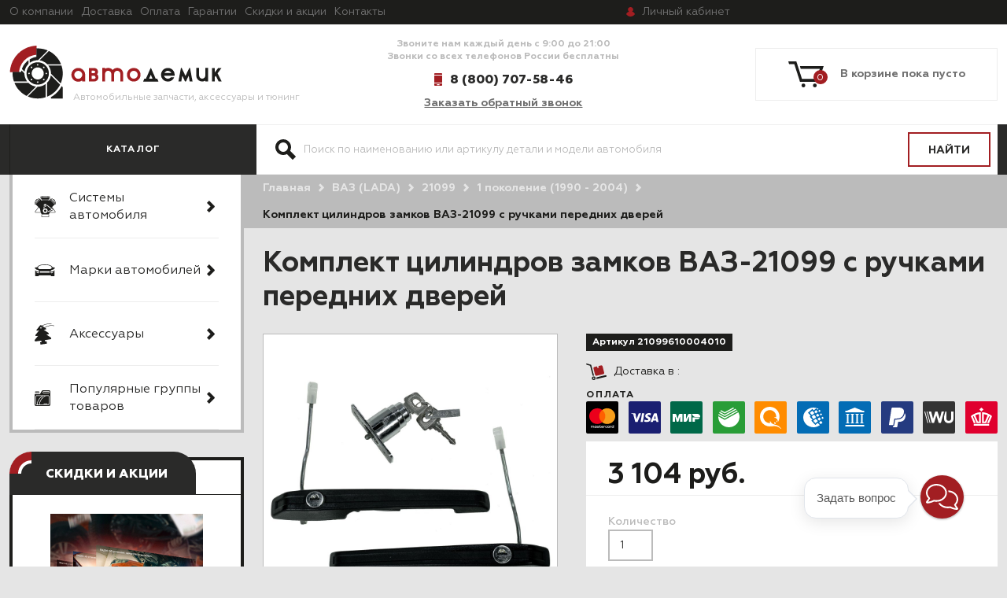

--- FILE ---
content_type: text/html; charset=utf-8
request_url: https://autodemic.ru/product/komplekt-tsilindrov-zamkov-vaz-2113-2114a225a243
body_size: 59974
content:
<!DOCTYPE html>
<html>

<head><link media='print' onload='this.media="all"' rel='stylesheet' type='text/css' href='/served_assets/public/jquery.modal-0c2631717f4ce8fa97b5d04757d294c2bf695df1d558678306d782f4bf7b4773.css'><meta data-config="{&quot;product_id&quot;:104895633}" name="page-config" content="" /><meta data-config="{&quot;money_with_currency_format&quot;:{&quot;delimiter&quot;:&quot; &quot;,&quot;separator&quot;:&quot;.&quot;,&quot;format&quot;:&quot;%n %u&quot;,&quot;unit&quot;:&quot;руб.&quot;,&quot;show_price_without_cents&quot;:1},&quot;currency_code&quot;:&quot;RUR&quot;,&quot;currency_iso_code&quot;:&quot;RUB&quot;,&quot;default_currency&quot;:{&quot;title&quot;:&quot;Российский рубль&quot;,&quot;code&quot;:&quot;RUR&quot;,&quot;rate&quot;:1.0,&quot;format_string&quot;:&quot;%n %u&quot;,&quot;unit&quot;:&quot;руб.&quot;,&quot;price_separator&quot;:&quot;&quot;,&quot;is_default&quot;:true,&quot;price_delimiter&quot;:&quot;&quot;,&quot;show_price_with_delimiter&quot;:true,&quot;show_price_without_cents&quot;:true},&quot;facebook&quot;:{&quot;pixelActive&quot;:false,&quot;currency_code&quot;:&quot;RUB&quot;,&quot;use_variants&quot;:false},&quot;vk&quot;:{&quot;pixel_active&quot;:null,&quot;price_list_id&quot;:null},&quot;new_ya_metrika&quot;:true,&quot;ecommerce_data_container&quot;:&quot;dataLayer&quot;,&quot;common_js_version&quot;:&quot;v2&quot;,&quot;vue_ui_version&quot;:null,&quot;feedback_captcha_enabled&quot;:null,&quot;account_id&quot;:472563,&quot;hide_items_out_of_stock&quot;:false,&quot;forbid_order_over_existing&quot;:false,&quot;minimum_items_price&quot;:null,&quot;enable_comparison&quot;:true,&quot;locale&quot;:&quot;ru&quot;,&quot;client_group&quot;:null,&quot;consent_to_personal_data&quot;:{&quot;active&quot;:true,&quot;obligatory&quot;:true,&quot;description&quot;:&quot;Настоящим подтверждаю, что я ознакомлен и согласен с условиями \u003ca href=&#39;/page/oferta&#39; target=&#39;blank&#39;\u003eоферты и политики конфиденциальности\u003c/a\u003e.&quot;},&quot;recaptcha_key&quot;:&quot;6LfXhUEmAAAAAOGNQm5_a2Ach-HWlFKD3Sq7vfFj&quot;,&quot;recaptcha_key_v3&quot;:&quot;6LcZi0EmAAAAAPNov8uGBKSHCvBArp9oO15qAhXa&quot;,&quot;yandex_captcha_key&quot;:&quot;ysc1_ec1ApqrRlTZTXotpTnO8PmXe2ISPHxsd9MO3y0rye822b9d2&quot;,&quot;checkout_float_order_content_block&quot;:true,&quot;available_products_characteristics_ids&quot;:null,&quot;sber_id_app_id&quot;:&quot;5b5a3c11-72e5-4871-8649-4cdbab3ba9a4&quot;,&quot;theme_generation&quot;:2,&quot;quick_checkout_captcha_enabled&quot;:false,&quot;max_order_lines_count&quot;:500,&quot;sber_bnpl_min_amount&quot;:1000,&quot;sber_bnpl_max_amount&quot;:150000,&quot;counter_settings&quot;:{&quot;data_layer_name&quot;:&quot;dataLayer&quot;,&quot;new_counters_setup&quot;:false,&quot;add_to_cart_event&quot;:true,&quot;remove_from_cart_event&quot;:true,&quot;add_to_wishlist_event&quot;:true},&quot;site_setting&quot;:{&quot;show_cart_button&quot;:true,&quot;show_service_button&quot;:false,&quot;show_marketplace_button&quot;:false,&quot;show_quick_checkout_button&quot;:true},&quot;warehouses&quot;:[{&quot;id&quot;:4113197,&quot;title&quot;:&quot;Автодемик Сызрань&quot;,&quot;array_index&quot;:0}],&quot;captcha_type&quot;:&quot;google&quot;,&quot;human_readable_urls&quot;:false}" name="shop-config" content="" /><meta name='js-evnvironment' content='production' /><meta name='default-locale' content='ru' /><meta name='insales-redefined-api-methods' content="[]" /><script src="/packs/js/shop_bundle-2b0004e7d539ecb78a46.js"></script><script type="text/javascript" src="https://static.insales-cdn.com/assets/common-js/common.v2.25.28.js"></script><script type="text/javascript" src="https://static.insales-cdn.com/assets/static-versioned/v3.72/static/libs/lodash/4.17.21/lodash.min.js"></script>
<!--InsalesCounter -->
<script type="text/javascript">
(function() {
  if (typeof window.__insalesCounterId !== 'undefined') {
    return;
  }

  try {
    Object.defineProperty(window, '__insalesCounterId', {
      value: 472563,
      writable: true,
      configurable: true
    });
  } catch (e) {
    console.error('InsalesCounter: Failed to define property, using fallback:', e);
    window.__insalesCounterId = 472563;
  }

  if (typeof window.__insalesCounterId === 'undefined') {
    console.error('InsalesCounter: Failed to set counter ID');
    return;
  }

  let script = document.createElement('script');
  script.async = true;
  script.src = '/javascripts/insales_counter.js?7';
  let firstScript = document.getElementsByTagName('script')[0];
  firstScript.parentNode.insertBefore(script, firstScript);
})();
</script>
<!-- /InsalesCounter -->

  
  



  <title>
    
    
    
        21099610004010 Ручки двери и замок багажника ВАЗ-21099 комплект купить в интернет-магазине Автодемик
    
    

  </title>






<!-- meta -->
<meta charset="UTF-8" />


<meta name="description" content='Ручки двери и замок багажника, комплект. Оригинальная деталь, идентичная по своим характеристикам конвейерному варианту. Марка товара: АвтоВАЗ. Каталожный номер детали: 21099-6100040-10. Может применяться для автомобилей: ВАЗ-21099.'/>

<meta name="robots" content="index,follow" />
<meta http-equiv="X-UA-Compatible" content="IE=edge,chrome=1" />
<meta name="viewport" content="width=device-width, initial-scale=1.0" />
<meta name="SKYPE_TOOLBAR" content="SKYPE_TOOLBAR_PARSER_COMPATIBLE" />



<link rel="shortcut icon" type="image/x-icon" href="https://static.insales-cdn.com/assets/1/1461/1877429/1766654130/favicon.ico" />
<link rel="icon" type="image/x-icon" href="https://static.insales-cdn.com/assets/1/1461/1877429/1766654130/favicon.ico" />




    <meta property="og:title" content="Комплект цилиндров замков ВАЗ-21099 с ручками передних дверей" />
    <meta property="og:type" content="website" />
    <meta property="og:url" content="https://autodemic.ru/product/komplekt-tsilindrov-zamkov-vaz-2113-2114a225a243" />
	<meta property="og:description" content="Артикул: 21099610004010. Цена: 3 104 руб.. Ручки двери и замок багажника ВАЗ-21099 комплект. Оригинальная деталь, идентичная по своим характеристикам конвейерному варианту. Марка товара: АвтоВАЗ, Каталожный номер детали: 21099-6100040-10, Производитель: "ДЗА" ООО г. Димитровград, Может применяться для автомобилей: ВАЗ-21099, Габариты, см: 15x7x7, Масса, кг: 0,632"/>
    
      <meta property="og:image" content="https://files.autodemic.ru/images/products/1/5050/795366330/21099610004010-ruchki-dverej-i-privod-zamka-bagazhnika-komplekt__1_.JPG" />
    
  

<!-- fixes -->
<!--[if IE]>
<script src="//html5shiv.googlecode.com/svn/trunk/html5.js"></script><![endif]-->
<!--[if lt IE 9]>
<script src="//css3-mediaqueries-js.googlecode.com/svn/trunk/css3-mediaqueries.js"></script>
<![endif]-->


  <link href="//maxcdn.bootstrapcdn.com/font-awesome/4.7.0/css/font-awesome.min.css" rel="stylesheet" />

<link href="https://static.insales-cdn.com/assets/1/1461/1877429/1766654130/fonts.css" rel="stylesheet" type="text/css" />
<link href="https://static.insales-cdn.com/assets/1/1461/1877429/1766654130/spider.css" rel="stylesheet" type="text/css" />
<link href="https://static.insales-cdn.com/assets/1/1461/1877429/1766654130/base.css" rel="stylesheet" type="text/css" />
<link href="https://static.insales-cdn.com/assets/1/1461/1877429/1766654130/plugins.css" rel="stylesheet" type="text/css" />
<link href="https://static.insales-cdn.com/assets/1/1461/1877429/1766654130/theme.css" rel="stylesheet" type="text/css" />
<meta name='product-id' content='104895633' />
</head>





<body class="template-is-product not-index-page">
  


<header class="main-header ">
  <div class="top-header">
    <div class="container">
	
    












  <ul class="top-menu hide-sm menu">
    
    
      
      
      <li class="top-menu hide-sm-item menu-item level-1 item-is-  " >

  
  

  <a href="/page/about-us" class="top-menu hide-sm-link menu-link level-1" >
    О компании
    
  </a>

  
    </li>



    
      
      
      <li class="top-menu hide-sm-item menu-item level-1 item-is-  " >

  
  

  <a href="/page/delivery" class="top-menu hide-sm-link menu-link level-1" >
    Доставка
    
  </a>

  
    </li>



    
      
      
      <li class="top-menu hide-sm-item menu-item level-1 item-is-  " >

  
  

  <a href="/page/payment" class="top-menu hide-sm-link menu-link level-1" >
    Оплата
    
  </a>

  
    </li>



    
      
      
      <li class="top-menu hide-sm-item menu-item level-1 item-is-  " >

  
  

  <a href="/page/garantii" class="top-menu hide-sm-link menu-link level-1" >
    Гарантии
    
  </a>

  
    </li>



    
      
      
      <li class="top-menu hide-sm-item menu-item level-1 item-is-  " >

  
  

  <a href="/blogs/skidki-i-aktsii" class="top-menu hide-sm-link menu-link level-1" >
    Скидки и акции
    
  </a>

  
    </li>



    
      
      
      <li class="top-menu hide-sm-item menu-item level-1 item-is-  " >

  
  

  <a href="/page/feedback" class="top-menu hide-sm-link menu-link level-1" >
    Контакты
    
  </a>

  
    </li>



    
  </ul>




















       <noindex>
    
     
      <a rel="nofollow" href="/client_account/login" class="account-link"><span class="hide-md">Личный</span><span class="hide show-inline-md">Мой</span> кабинет</a>
	

         </noindex>
  <div class="city">
  <a href="#cities-modal" class="js-city-name city-name"></a>
  <div class="popup__container" id="cities-modal">
	<div class="popup__overflow">
      <div class="popup__overflow-close"></div>
		<div class="popup__content">
			<div class="popup__close"></div>  
              <div class="modal-hide cities-modal ">
              <!-- <form class="js-city-form"> -->
                <div class="cities-modal-header">
                  Ваш город - <span class="js-city-name"></span>
                </div>
                <div class="country-select-container" style="display:none">
                  <p class="text">Введите название страны в поле:</p>
                  <div class="inpt-group">
                    <input type="text" name="country" class="country-select" placeholder="Введите страну" />
                    <button type="submit" name="button" class="bttn bttn-prim inpt-group-addon country-select-confirm">
                      Ок
                    </button>
                  </div>
                </div>  
                <div class="city-select-container">
                  <p class="text">Для того,чтобы увидеть возможные способы доставки, их сроки и стоимость, укажите название города в поле:</p>
                  <div class="inpt-group">
                    <input id="modal_cities_city" type="text" name="city" class="location-select" placeholder="Введите свой город" />
                    <button type="submit" name="button" class="bttn bttn-prim inpt-group-addon location-select-confirm">
                      Ок
                    </button>
                  </div>
                  <p class="text cities-modal-list-text">или выберите из списка ниже:</p>
                  <div class="cities-modal-list">
                    <div class="row is-grid set-location-list">
                      <div class="cell-4">
                        <div>
                          <a href="#0" data-city="Москва" data-label="Москва" data-code="г Москва, Москва, 101000, 7700000000000, 0c5b2444-70a0-4932-980c-b4dc0d3f02b5, г Москва" data-coord="37.6198, 55.7337">Москва</a>
                          <a href="#0" data-label="Санкт-Петербург" data-code="г Санкт-Петербург, Санкт-Петербург, 190000, 7800000000000, c2deb16a-0330-4f05-821f-1d09c93331e6, г Санкт-Петербург" data-coord="30.299707, 59.975717">Санкт-Петербург</a>
                          <a href="#0" data-city="Новосибирск" data-label="г. Новосибирск, Новосибирская обл." data-code="обл Новосибирская, Новосибирск, 630000, 5400000100000, 8dea00e3-9aab-4d8e-887c-ef2aaa546456, г Новосибирск" data-coord="82.920430, 55.030204">Новосибирск</a>
                          <a href="#0" data-city="Екатеринбург" data-label="г. Екатеринбург, Свердловская обл." data-code="обл Свердловская, Екатеринбург, 620000, 6600000100000, 2763c110-cb8b-416a-9dac-ad28a55b4402, г Екатеринбург" data-coord="60.608974, 56.881583">Екатеринбург</a>
                          <a href="#0" data-city="Нижний Новгород" data-label="г. Нижний Новгород, Нижегородская обл." data-code="обл Нижегородская, Нижний Новгород, 603000, 5200000100000, 555e7d61-d9a7-4ba6-9770-6caa8198c483, г Нижний Новгород" data-coord="44.026142, 56.354137">Нижний Новгород</a>
                          <a href="#0" data-city="Казань" data-label="г. Казань, респ. Татарстан" data-code="Респ Татарстан, Казань, 420000, 1600000100000, 93b3df57-4c89-44df-ac42-96f05e9cd3b9, г Казань" data-coord="49.124571, 55.822716">Казань</a>
                          <a href="#0" data-city="Челябинск" data-label="г. Челябинск, Челябинская обл." data-code="обл Челябинская, Челябинск, 454000, 7400000100000, a376e68d-724a-4472-be7c-891bdb09ae32, г Челябинск" data-coord="61.402554, 55.159902">Челябинск</a>
                          <a href="#0" data-city="Омск" data-label="г Омск, Омская обл" data-code="обл Омская, Омск, 644000, 5500000100000, 140e31da-27bf-4519-9ea0-6185d681d44e, г Омск" data-coord="73.368221, 54.989347">Омск</a>
                          <a href="#0" data-city="Самара" data-label="г Самара, Самарская обл" data-code="обл Самарская, Самара, 443000, 6300000100000, bb035cc3-1dc2-4627-9d25-a1bf2d4b936b, г Самара" data-coord="50.100202, 53.195878">Самара</a>
                          <a href="#0" data-city="Ростов-на-Дону" data-label="г. Ростов-на-Дону, Ростовская обл." data-code="обл Ростовская, Ростов-на-Дону, 344000, 6100000100000, c1cfe4b9-f7c2-423c-abfa-6ed1c05a15c5, г Ростов-на-Дону" data-coord="39.720358, 47.222078">Ростов-на-Дону</a>
                          <a href="#0" data-city="Уфа" data-code="Респ Башкортостан, Уфа, 450000, 0200000100000, 7339e834-2cb4-4734-a4c7-1fca2c66e562, г Уфа" data-coord="55.958736, 54.735152">Уфа</a>
                          <a href="#0" data-city="Красноярск" data-label="г Красноярск, Красноярский край" data-code="Красноярский край, Красноярск, 660000, 2400000100000, 9b968c73-f4d4-4012-8da8-3dacd4d4c1bd, г Красноярск" data-coord="92.852572, 56.010569">Красноярск</a>
                          <a href="#0" data-city="Пермь" data-label="г Пермь, Пермский край" data-code="Пермский край, Пермь 614000, 5900000100000, a309e4ce-2f36-4106-b1ca-53e0f48a6d95, г Пермь" data-coord="56.229443, 58.010455">Пермь</a>
                          <a href="#0" data-city="Воронеж" data-label="г. Воронеж, Воронежская обл." data-code="обл Воронежская, Воронеж, 394000, 3600000100000, 5bf5ddff-6353-4a3d-80c4-6fb27f00c6c1, г Воронеж" data-coord="39.200269, 51.660786">Воронеж</a>
                        </div>
                      </div>
                      <div class="cell-4">
                        <div>
                          <a href="#0" data-city="Волгоград" data-label="г. Волгоград, Волгоградская обл." data-code="обл Волгоградская, Волгоград, 400000, 3400000100000, a52b7389-0cfe-46fb-ae15-298652a64cf8, г Волгоград" data-coord="44.516975, 48.707067">Волгоград</a>
                          <a href="#0" data-city="Краснодар" data-label="г. Краснодар, Краснодарский край" data-code="край Краснодарский, Краснодар, 350000, 2300000100000, 7dfa745e-aa19-4688-b121-b655c11e482f, г Краснодар" data-coord="38.975313, 45.035470">Краснодар</a>
                          <a href="#0" data-city="Саратов" data-label="г Саратов, Саратовская обл" data-code="обл Саратовская, Саратов, 410000, 6400000100000, bf465fda-7834-47d5-986b-ccdb584a85a6, г Саратов" data-coord="46.034266, 51.533562">Саратов</a>
                          <a href="#0" data-city="Тюмень" data-label="г Тюмень, Тюменская обл" data-code="обл Тюменская, Тюмень, 625000, 7200000100000, 9ae64229-9f7b-4149-b27a-d1f6ec74b5ce, г Тюмень" data-coord="65.541227, 57.152985">Тюмень</a>
                          <a href="#0" data-city="Тольятти" data-label=" г Тольятти, Самарская обл" data-code="обл Самарская, Тольятти, 445000, 6300000700000, 242e87c1-584d-4360-8c4c-aae2fe90048e, г Тольятти" data-coord="49.420411, 53.507852">Тольятти</a>
                          <a href="#0" data-city="Ижевск" data-label="г Ижевск, Удмуртская Респ" data-code="Удмуртская Респ, Ижевск, 426000, 1800000100000, deb1d05a-71ce-40d1-b726-6ba85d70d58f, г Ижевск" data-coord="53.206900, 56.852676">Ижевск</a>
                          <a href="#0" data-city="Барнаул" data-label="г Барнаул" data-code="Алтайский край, Барнаул, 656000, 2200000100000, d13945a8-7017-46ab-b1e6-ede1e89317ad, г Барнаул" data-coord="83.776856, 53.346785">Барнаул</a>
                          <a href="#0" data-city="Ульяновск" data-label="г Ульяновск, Ульяновская обл" data-code="обл Ульяновская, Ульяновск, 432000, 7300000100000, bebfd75d-a0da-4bf9-8307-2e2c85eac463, г Ульяновск" data-coord="48.403132, 54.314192">Ульяновск</a>
                          <a href="#0" data-city="Иркутск" data-label="г. Иркутск, Иркутская обл." data-code="обл Иркутская, Иркутск, 664000, 3800000300000, 8eeed222-72e7-47c3-ab3a-9a553c31cf72, г Иркутск" data-coord="104.280606, 52.289588">Иркутск</a>
                          <a href="#0" data-city="Хабаровск" data-label="г Хабаровск, Хабаровский край" data-code="Хабаровский край, Хабаровск, 680000, 2700000100000, a4859da8-9977-4b62-8436-4e1b98c5d13f, г Хабаровск" data-coord="135.071917, 48.480229">Хабаровск</a>
                          <a href="#0" data-city="Ярославль" data-label="г Ярославль, Ярославская обл" data-code="обл Ярославская, Ярославль, 150000, 7600000100000, 6b1bab7d-ee45-4168-a2a6-4ce2880d90d3, г Ярославль" data-coord="39.893813, 57.626559">Ярославль</a>
                          <a href="#0" data-city="Владивосток" data-label="г Владивосток, Приморский край" data-code="Приморский край, Владивосток, 690000, 2500000100000, 7b6de6a5-86d0-4735-b11a-499081111af8, г Владивосток" data-coord="131.885494, 43.115542">Владивосток</a>
                          <a href="#0" data-city="Махачкала" data-label="г Махачкала, респ Дагестан" data-code="респ Дагестан, Махачкала, 367000, 0500000100000, 727cdf1e-1b70-4e07-8995-9bf7ca9abefb, г Махачкала" data-coord="47.504745, 42.983100">Махачкала</a>
                          <a href="#0" data-city="Томск" data-label="г Томск, Томская обл" data-code="обл Томская, Томск, 634000, 7000000100000, e3b0eae8-a4ce-4779-ae04-5c0797de66be, г Томск"  data-coord="84.947649, 56.484645">Томск</a>
                        </div>
                      </div>
                      <div class="cell-4">
                        <div>
                          <a href="#0" data-city="Оренбург" data-label="г. Оренбург, Оренбургская обл." data-code="обл Оренбургская, Оренбург, 460000, 5600000100000, dce97bff-deb2-4fd9-9aec-4f4327bbf89b, г Оренбург" data-coord="55.096964, 51.768205">Оренбург</a>
                          <a href="#0" data-city="Кемерово" data-label="г. Кемерово, Кемеровская обл." data-code="обл Кемеровская, Кемерово, 650000, 4200000900000, 94bb19a3-c1fa-410b-8651-ac1bf7c050cd, г Кемерово" data-coord="86.086847, 55.355198">Кемерово</a>
                          <a href="#0" data-city="Новокузнецк" data-label="г Новокузнецк, Кемеровская обл" data-code="обл Кемеровская, Новокузнецк, 654000, 4200001200000, b28b6f6f-1435-444e-95a6-68c499b0d27a, г Новокузнецк" data-coord="87.136053, 53.757553">Новокузнецк</a>
                          <a href="#0" data-city="Рязань" data-label="г. Рязань, Рязанская обл." data-code="обл Рязанская, Рязань, 390000, 6200000100000, 86e5bae4-ef58-4031-b34f-5e9ff914cd55, г Рязань" data-coord="39.741917, 54.629565">Рязань</a>
                          <a href="#0" data-city="Астрахань" data-label="г Астрахань, Астраханская обл" data-code="обл Астраханская, Астрахань, 414000, 3000000100000, a101dd8b-3aee-4bda-9c61-9df106f145ff, г Астрахань" data-coord="48.030178, 46.347614">Астрахань</a>
                          <a href="#0" data-city="Набережные Челны" data-label="г Набережные Челны, Респ Татарстан" data-code="Респ Татарстан, Набережные Челны, 423800, 1600000200000, 748d7afa-7407-4876-9f40-764ecdd09bbd, г Набережные Челны" data-coord="52.403662, 55.741272">Набережные Челны</a>
                          <a href="#0" data-city="Пенза" data-label="г Пенза, Пензенская обл" data-code="обл Пензенская, г Пенза, 440000, 5800000100000, ff3292b1-a1d2-47d4-b35b-ac06b50555cc, г Пенза" data-coord="45.018316, 53.195042">Пенза</a>
                          <a href="#0" data-city="Липецк" data-label="г Липецк, Липецкая обл" data-code="обл Липецкая, Липецк, 398000, 4800000100000, eacb5f15-1a2e-432e-904a-ca56bd635f1b, г Липецк" data-coord="39.599229, 52.608826">Липецк</a>
                          <a href="#0" data-city="Киров" data-label="г Киров, Кировская обл" data-code="Кировская обл, Киров, 610000, 4300000100000, 452a2ddf-88a1-4e35-8d8d-8635493768d4, г Киров" data-coord="49.668023, 58.603595">Киров</a>
                          <a href="#0" data-city="Чебоксары" data-label="г Чебоксары, Чувашская республика - Чувашия" data-code="Чувашская республика - Чувашия, Чебоксары, 428000, 2100000100000, dd8caeab-c685-4f2a-bf5f-550aca1bbc48, г Чебоксары" data-coord="47.247728, 56.139918">Чебоксары</a>
                          <a href="#0" data-city="Тула" data-label="г. Тула, Тульская обл." data-code="обл Тульская, Тула, 300000, 7100000100000, b2601b18-6da2-4789-9fbe-800dde06a2bb, г Тула" data-coord="37.617348, 54.193122">Тула</a>
                          <a href="#0" data-city="Калининград" data-label="г Калининград, Калининградская обл" data-code="обл Калининградская, Калининград, 236001, 3900000100000, df679694-d505-4dd3-b514-4ba48c8a97d8, г Калининград" data-coord="20.510137, 54.710162">Калининград</a>
                          <a href="#0" data-city="Курск" data-label="г Курск, Курская обл" data-code="обл Курская, Курск, 305000, 4600000100000, d790c72e-479b-4da2-90d7-842b1712a71c, г Курск" data-coord="36.193015, 51.730846">Курск</a>
                          <a href="#0" data-city="Симферополь" data-label="г. Симферополь, респ. Крым" data-code="Респ Крым, Симферополь, 295017, 9100000700000, b9001e55-72ed-43bf-b7eb-41b86a14380e, г Симферополь" data-coord="34.100327, 44.948237">Симферополь</a>
                        </div>
                      </div>
                    </div>
                  </div>
                </div>    
              <!-- </form> -->
              </div>
            </div>
      <div class="modal-hide cities-modal"></div>
		</div>
	</div>
</div>

    </div>
  </div>

<div class="container">
  <div class="header-content">
    <div class="row is-grid flex-middle">
      <div class="cell-4 cell-5-sm cell-9-s">
        <a href="/"  class="logotype in-header">
          <img src="https://static.insales-cdn.com/assets/1/1461/1877429/1766654130/logo.png" alt="">
          <span class="slogan hide-mc">Автомобильные запчасти, аксессуары и тюнинг</span>
        </a>
      </div>
      <div class="cell-4 cell-5-sm cell-12-s flex-last-s">
        <div class="header-contacts text-center text-right-s">
          <div class="text hide-md">
            <p>Звоните нам каждый день с 9:00 до 21:00</p>
<p>Звонки со всех телефонов России бесплатны</p>
          </div>
          <div class="phone-block">
            <a class="phone in-header" href="tel:8 (800) 707-58-46">
              8 (800) 707-58-46
            </a>
            <div class="hide-sm">
              <a href="#feedback-modal" class="callbackwidget-call-form js-modal">
                Заказать обратный звонок
              </a>
            </div>
          </div>
        </div>
      </div>
      <div class="cell-4 cell-3-s cell-2-sm">
        <div class="cart-widget drop product ">
          <noindex>
            <a rel="nofollow" href="/cart_items" class="cart-widget-link">
              <svg xmlns="https://www.w3.org/2000/svg" xmlns:xlink="https://www.w3.org/1999/xlink" width="45" height="33" viewBox="0 0 45 33"><defs><path id="xjs5a" d="M1396.76 100.14a2.41 2.41 0 0 0-2.4 2.43 2.41 2.41 0 0 0 2.4 2.43c1.32 0 2.4-1.08 2.4-2.43a2.41 2.41 0 0 0-2.4-2.43zm-14.54 0a2.41 2.41 0 0 0-2.4 2.43 2.41 2.41 0 0 0 2.4 2.43c1.32 0 2.4-1.08 2.4-2.43a2.41 2.41 0 0 0-2.4-2.43zM1377.81 78l1 3.58h24.25l-4.27 12.73h-18.38l-7.19-22.32H1363l1.01 3.58h6.66l7.19 22.32h23.46L1408 78z"/></defs><g><g transform="translate(-1363 -72)"><use fill="#1d1d1b" xlink:href="#xjs5a"/></g></g></svg>
              <span data-cartman-items-count></span>
              <span data-cartman-items-text class="hide-sm"></span>
            </a>
          <div class="drop-target dynamic_basket-drop">
            <div class="dynamic_basket js-dynamic_basket">
</div>

<script type="text/template" data-template-id="dynamic_basket">
  <div class="dynamic_basket-header hide">
    ваши покупки
  </div>
  <form action="/cart_items" method="post" data-ajax-cart>
    <input type="hidden" name="_method" value="put">
    <input type="hidden" name="make_order" value="">

  <div class="dynamic_basket-list">
    <% if(order_lines.length == 0){ %>
      <div class="dynamic_basket-empty text-center">
        Корзина пуста
      </div>
    <% } %>
    <% _.forEach(order_lines, function (value){  %>
      <div class="dynamic_item" data-item-id="<%= value.id %>" data-product-id="<%= value.product_id %>">
        <div class="row is-grid">
          <div class="cell-4">
            <a href="" class="dynamic_item-image">
              <span class="image-container is-square">
               <% if(value.first_image && value.first_image.medium_url.indexOf('no_image') == -1){ %>
                <img src="<%= value.first_image.medium_url %>">
                 <% } else { %>
                 <img src="<%= noimageUrl %>">
                  <% } %>
              </span>
            </a>
          </div>
          <div class="cell-6">
            <div class="dynamic_item-title">
              <%= value.title  %>
            </div>
            <div class="dynamic_item-quantity">
              <%= Shop.money.format(value.sale_price) %> х <%= value.quantity  %>
            </div>
            <div class="hide">
              <input class="quantity-input" type="text" name="cart[quantity][<%= value.id %>]" value="<%= value.quantity %>" />
            </div>

            <div data-quantity class="quantity is-basket">
              <div class="quantity-controls">
                <button data-quantity-change="-1" class="quantity-control bttn-count">
                  -
                </button>

                <input class="quantity-input" type="text" name="cart[quantity][<%= value.id %>]" value="<%= value.quantity %>" />

                <button data-quantity-change="1" class="quantity-control bttn-count">
                  +
                </button>
              </div>
            </div>
          </div>
          <div class="cell-2 text-right">
            <button class="dynamic_item-del" data-item-delete="<%= value.id %>">
              &times;
            </button>
          </div>
        </div>
      </div>
    <% }) %>

  </div>

  <% if(order_lines.length > 0){ %>
  <div class="dynamic_basket-total row flex-middle">
    <div class="cell-6 row ">
      Итого
    </div>
    <div class="cell-6 row flex-end">
      <%= Shop.money.format(total_price) %>
    </div>
  </div>

  <input type="submit" value="оформить заказ" data-cart-submit class="dynamic_basket-submit bttn-prim">
  <% } %>
  </form>
</script>

          </div>
            </noindex>
        </div>
      </div>
    </div>
  </div>
</div>
<div class="header-bottom">
  <div class="container">
<div class="row">
  <div class="cell-3 cell-2-sm cell-4-md">
    <div class="cat-label">
      <span class="hide-sm">Каталог </span>
      <button class="bttn-prim bttn-burger hide show-inline-block-sm" data-open-mobile="main">
        <img src="https://static.insales-cdn.com/assets/1/1461/1877429/1766654130/burger.svg" alt="">
      </button>
    </div>
  </div>
  <div class="cell-9 cell-11-md cell-10-sm">
    <div class="search-widget">
      <form  action="/search" method="get" class="search_widget">
  <div class="inpt-group">
    <input type="text" autocomplete="off" class="inpt-control inpt search_widget-control" name="q" value="" placeholder="Поиск по наименованию или артикулу детали и модели автомобиля" data-search-field />
    <button type="submit" class="bttn-prim inpt-group-addon search_widget-submit">
      <span class="hide-m">Найти</span><span class="hide show-inline-block-m"><svg xmlns="http://www.w3.org/2000/svg" xmlns:xlink="http://www.w3.org/1999/xlink" width="26" height="26"><defs><path id="a" d="M647 163a10 10 0 0 1 8.87 14.62l7.32 7.33-4.24 4.24-7.32-7.32A10 10 0 1 1 647 163zm-6 10a6 6 0 1 0 12 0 6 6 0 0 0-12 0z"/></defs><use fill="#1d1d1b" xlink:href="#a" transform="translate(-637 -163)"/></svg></span>
    </button>
    <div class="search-checkboxes">
      <label class="chkbx-label">
        <input class="chkbx" checked type="radio" value="search-current"
        name="search_area"/>
        <span class="chkbx-control"></span>
        <span>В текущей категории</span>
      </label>
      <label class="chkbx-label">
        <input class="chkbx"  type="radio" value="search-all"
        name="search_area"/>
        <span class="chkbx-control"></span>
        <span>По всему сайту</span>
      </label>
    </div>
  </div>
  <input type="hidden" name="lang" value="ru">
  <div class="search_widget-result ">
    <div data-search-result class="search_widget-result-inner"></div>
  </div>
</form>

    </div>
  </div>
  <div class="hide">
    <div class="filter-label">
      <span>Подбор запчастей <i class="hide show-inline-block-sm fa fa-2x fa-angle-down" style="
    vertical-align: middle;
    position: relative;
    top: -2px;
"></i></span>      
    </div>
  </div>
</div>
  </div>
</div>



    








<div class="hide">
  <div data-target-mobile-menu="main" class="mobile_menu-modal">


    <div class="mobile_menu-middle">
      











  


<ul class="mobile_menu menu level-1 ">
  
    
    
    
    
    
    
    
    
    
      
      
      
      

      <li class="mobile_menu-item menu-item level-1 item-is-podbor-zapchastej-po-sistemam-avtomobilya  " data-tabs-container>

  
  

  <a href="#0" data-no-follow rel="nofollow" class="mobile_menu-link menu-link level-1" >
    Системы автомобиля
    
  </a>

  
    
      <button class="mobile_menu-marker menu-marker menu-marker level-1 " type="button" data-tab-anchor="podbor-zapchastej-po-sistemam-avtomobilya" ></button>
    

    <ul class="mobile_menu menu level-2 " data-tab-target="podbor-zapchastej-po-sistemam-avtomobilya">

    


      
      
   

  
    
    
    
    
    
    
    
    
    
      
      
      
      

      <li class="mobile_menu-item menu-item level-2 item-is-kuzovnye-detali  " data-tabs-container>

  
  

  <a href="/collection/kuzovnye-detali" class="mobile_menu-link menu-link level-2" >
    Кузов
    
  </a>

  
    
      <button class="mobile_menu-marker menu-marker menu-marker level-2 " type="button" data-tab-anchor="kuzovnye-detali" ></button>
    

    <ul class="mobile_menu menu level-3 " data-tab-target="kuzovnye-detali">

    


      
      
   

  
    
    
    
    
    
    
    
    
    
      
      
      
      

      <li class="mobile_menu-item menu-item level-3 item-is-interer-salona  " data-tabs-container>

  
  

  <a href="/collection/interer-salona" class="mobile_menu-link menu-link level-3" >
    Интерьер салона
    
  </a>

  
    
      <button class="mobile_menu-marker menu-marker menu-marker level-3 " type="button" data-tab-anchor="interer-salona" ></button>
    

    <ul class="mobile_menu menu level-4 " data-tab-target="interer-salona">

    


      
      
   

  
    
    
    
    
    
    
    
    
    
      
      
      
      

      <li class="mobile_menu-item menu-item level-4 item-is-sidenya  " >

  
  

  <a href="/collection/sidenya" class="mobile_menu-link menu-link level-4" >
    Сиденья
    
  </a>

  
    </li>




      
      
   

  
    
    
    
    
    
    
    
    
    
      
      
      
      

      <li class="mobile_menu-item menu-item level-4 item-is-remni-bezopasnosti  " >

  
  

  <a href="/collection/remni-bezopasnosti" class="mobile_menu-link menu-link level-4" >
    Ремни безопасности
    
  </a>

  
    </li>




      
      
   

  
    
    
    
    
    
    
    
    
    
      
      
      
      

      <li class="mobile_menu-item menu-item level-4 item-is-termoshumoizolyaciya  " >

  
  

  <a href="/collection/termoshumoizolyaciya" class="mobile_menu-link menu-link level-4" >
    Термошумо- и виброизоляция
    
  </a>

  
    </li>




      
      
   

  
    
    
    
    
    
    
    
    
    
      
      
      
      

      <li class="mobile_menu-item menu-item level-4 item-is-kovriki-pola-i-bagazhnika  " >

  
  

  <a href="/collection/kovriki-pola-i-bagazhnika" class="mobile_menu-link menu-link level-4" >
    Коврики пола и багажника
    
  </a>

  
    </li>




      
      
   

  
    
    
    
    
    
    
    
    
    
      
      
      
      

      <li class="mobile_menu-item menu-item level-4 item-is-oblicovka-tunnelya-pola  " >

  
  

  <a href="/collection/oblicovka-tunnelya-pola" class="mobile_menu-link menu-link level-4" >
    Облицовка туннеля пола
    
  </a>

  
    </li>




      
      
   

  
    
    
    
    
    
    
    
    
    
      
      
      
      

      <li class="mobile_menu-item menu-item level-4 item-is-obivka-salona-i-bagazhnika  " >

  
  

  <a href="/collection/obivka-salona-i-bagazhnika" class="mobile_menu-link menu-link level-4" >
    Обивка салона и багажника
    
  </a>

  
    </li>




      
      
   

  
    
    
    
    
    
    
    
    
    
      
      
      
      

      <li class="mobile_menu-item menu-item level-4 item-is-prinadlezhnosti-salona-i-zerkala  " >

  
  

  <a href="/collection/prinadlezhnosti-salona-i-zerkala" class="mobile_menu-link menu-link level-4" >
    Принадлежности салона и зеркала
    
  </a>

  
    </li>




      
      
   

  
    
    
    
    
    
    
    
    
    
      
      
      
      

      <li class="mobile_menu-item menu-item level-4 item-is-panel-priborov  " >

  
  

  <a href="/collection/panel-priborov" class="mobile_menu-link menu-link level-4" >
    Панель приборов
    
  </a>

  
    </li>




      
      
   

  
    
    
    
    
    
    
    
    
    
      
      
      
        
          </ul>
          </li>
        
      
      

      <li class="mobile_menu-item menu-item level-3 item-is-karkas-i-paneli-kuzova  " data-tabs-container>

  
  

  <a href="/collection/karkas-i-paneli-kuzova" class="mobile_menu-link menu-link level-3" >
    Каркас и панели кузова
    
  </a>

  
    
      <button class="mobile_menu-marker menu-marker menu-marker level-3 " type="button" data-tab-anchor="karkas-i-paneli-kuzova" ></button>
    

    <ul class="mobile_menu menu level-4 " data-tab-target="karkas-i-paneli-kuzova">

    


      
      
   

  
    
    
    
    
    
    
    
    
    
      
      
      
      

      <li class="mobile_menu-item menu-item level-4 item-is-kapot  " >

  
  

  <a href="/collection/kapot" class="mobile_menu-link menu-link level-4" >
    Капот
    
  </a>

  
    </li>




      
      
   

  
    
    
    
    
    
    
    
    
    
      
      
      
      

      <li class="mobile_menu-item menu-item level-4 item-is-pol-kuzova  " >

  
  

  <a href="/collection/pol-kuzova" class="mobile_menu-link menu-link level-4" >
    Пол кузова
    
  </a>

  
    </li>




      
      
   

  
    
    
    
    
    
    
    
    
    
      
      
      
      

      <li class="mobile_menu-item menu-item level-4 item-is-karkas-peredka  " >

  
  

  <a href="/collection/karkas-peredka" class="mobile_menu-link menu-link level-4" >
    Каркас передка
    
  </a>

  
    </li>




      
      
   

  
    
    
    
    
    
    
    
    
    
      
      
      
      

      <li class="mobile_menu-item menu-item level-4 item-is-karkas-bokoviny-i-zadka  " >

  
  

  <a href="/collection/karkas-bokoviny-i-zadka" class="mobile_menu-link menu-link level-4" >
    Каркас боковины и задка
    
  </a>

  
    </li>




      
      
   

  
    
    
    
    
    
    
    
    
    
      
      
      
      

      <li class="mobile_menu-item menu-item level-4 item-is-paneli-kuzova  " >

  
  

  <a href="/collection/paneli-kuzova" class="mobile_menu-link menu-link level-4" >
    Панели кузова
    
  </a>

  
    </li>




      
      
   

  
    
    
    
    
    
    
    
    
    
      
      
      
      

      <li class="mobile_menu-item menu-item level-4 item-is-kryshka-bagazhnika  " >

  
  

  <a href="/collection/kryshka-bagazhnika" class="mobile_menu-link menu-link level-4" >
    Крышка багажника
    
  </a>

  
    </li>




      
      
   

  
    
    
    
    
    
    
    
    
    
      
      
      
      

      <li class="mobile_menu-item menu-item level-4 item-is-zamok-kryshki-bagazhnika  " >

  
  

  <a href="/collection/zamok-kryshki-bagazhnika" class="mobile_menu-link menu-link level-4" >
    Замок крышки багажника
    
  </a>

  
    </li>




      
      
   

  
    
    
    
    
    
    
    
    
    
      
      
      
        
          </ul>
          </li>
        
      
      

      <li class="mobile_menu-item menu-item level-3 item-is-dveri-i-okna  " data-tabs-container>

  
  

  <a href="/collection/dveri-i-okna" class="mobile_menu-link menu-link level-3" >
    Двери и окна
    
  </a>

  
    
      <button class="mobile_menu-marker menu-marker menu-marker level-3 " type="button" data-tab-anchor="dveri-i-okna" ></button>
    

    <ul class="mobile_menu menu level-4 " data-tab-target="dveri-i-okna">

    


      
      
   

  
    
    
    
    
    
    
    
    
    
      
      
      
      

      <li class="mobile_menu-item menu-item level-4 item-is-dveri-perednie  " >

  
  

  <a href="/collection/dveri-perednie" class="mobile_menu-link menu-link level-4" >
    Двери передние
    
  </a>

  
    </li>




      
      
   

  
    
    
    
    
    
    
    
    
    
      
      
      
      

      <li class="mobile_menu-item menu-item level-4 item-is-naveska-bokovyh-dverej-i-uplotniteli  " >

  
  

  <a href="/collection/naveska-bokovyh-dverej-i-uplotniteli" class="mobile_menu-link menu-link level-4" >
    Навеска боковых дверей и уплотнители
    
  </a>

  
    </li>




      
      
   

  
    
    
    
    
    
    
    
    
    
      
      
      
      

      <li class="mobile_menu-item menu-item level-4 item-is-dveri-zadnie  " >

  
  

  <a href="/collection/dveri-zadnie" class="mobile_menu-link menu-link level-4" >
    Двери задние
    
  </a>

  
    </li>




      
      
   

  
    
    
    
    
    
    
    
    
    
      
      
      
      

      <li class="mobile_menu-item menu-item level-4 item-is-zamki-i-ruchki-perednih-dverej  " >

  
  

  <a href="/collection/zamki-i-ruchki-perednih-dverej" class="mobile_menu-link menu-link level-4" >
    Замки и ручки передних дверей
    
  </a>

  
    </li>




      
      
   

  
    
    
    
    
    
    
    
    
    
      
      
      
      

      <li class="mobile_menu-item menu-item level-4 item-is-zamki-i-ruchki-zadnih-dverej  " >

  
  

  <a href="/collection/zamki-i-ruchki-zadnih-dverej" class="mobile_menu-link menu-link level-4" >
    Замки и ручки задних дверей
    
  </a>

  
    </li>




      
      
   

  
    
    
    
    
    
    
    
    
    
      
      
      
      

      <li class="mobile_menu-item menu-item level-4 item-is-okna-perednih-dverej  " >

  
  

  <a href="/collection/okna-perednih-dverej" class="mobile_menu-link menu-link level-4" >
    Окна передних дверей
    
  </a>

  
    </li>




      
      
   

  
    
    
    
    
    
    
    
    
    
      
      
      
      

      <li class="mobile_menu-item menu-item level-4 item-is-okna-zadnih-dverej  " >

  
  

  <a href="/collection/okna-zadnih-dverej" class="mobile_menu-link menu-link level-4" >
    Окна задних дверей
    
  </a>

  
    </li>




      
      
   

  
    
    
    
    
    
    
    
    
    
      
      
      
      

      <li class="mobile_menu-item menu-item level-4 item-is-steklopodemniki-perednih-dverej  " >

  
  

  <a href="/collection/steklopodemniki-perednih-dverej" class="mobile_menu-link menu-link level-4" >
    Стеклоподъемники передних дверей
    
  </a>

  
    </li>




      
      
   

  
    
    
    
    
    
    
    
    
    
      
      
      
      

      <li class="mobile_menu-item menu-item level-4 item-is-steklopodemniki-zadnih-dverej  " >

  
  

  <a href="/collection/steklopodemniki-zadnih-dverej" class="mobile_menu-link menu-link level-4" >
    Стеклоподъемники задних дверей
    
  </a>

  
    </li>




      
      
   

  
    
    
    
    
    
    
    
    
    
      
      
      
      

      <li class="mobile_menu-item menu-item level-4 item-is-okna  " >

  
  

  <a href="/collection/okna" class="mobile_menu-link menu-link level-4" >
    Окна
    
  </a>

  
    </li>




      
      
   

  
    
    
    
    
    
    
    
    
    
      
      
      
      

      <li class="mobile_menu-item menu-item level-4 item-is-dver-zadka  " >

  
  

  <a href="/collection/dver-zadka" class="mobile_menu-link menu-link level-4" >
    Дверь задка
    
  </a>

  
    </li>




      
      
   

  
    
    
    
    
    
    
    
    
    
      
      
      
      

      <li class="mobile_menu-item menu-item level-4 item-is-zamok-dveri-zadka  " >

  
  

  <a href="/collection/zamok-dveri-zadka" class="mobile_menu-link menu-link level-4" >
    Замок двери задка
    
  </a>

  
    </li>




      
      
   

  
    
    
    
    
    
    
    
    
    
      
      
      
        
          </ul>
          </li>
        
      
      

      <li class="mobile_menu-item menu-item level-3 item-is-ehlementy-oblicovochnye  " data-tabs-container>

  
  

  <a href="/collection/ehlementy-oblicovochnye" class="mobile_menu-link menu-link level-3" >
    Элементы облицовочные
    
  </a>

  
    
      <button class="mobile_menu-marker menu-marker menu-marker level-3 " type="button" data-tab-anchor="ehlementy-oblicovochnye" ></button>
    

    <ul class="mobile_menu menu level-4 " data-tab-target="ehlementy-oblicovochnye">

    


      
      
   

  
    
    
    
    
    
    
    
    
    
      
      
      
      

      <li class="mobile_menu-item menu-item level-4 item-is-oblitsovka-radiatora  " >

  
  

  <a href="/collection/oblitsovka-radiatora" class="mobile_menu-link menu-link level-4" >
    Облицовка радиатора
    
  </a>

  
    </li>




      
      
   

  
    
    
    
    
    
    
    
    
    
      
      
      
      

      <li class="mobile_menu-item menu-item level-4 item-is-spoyler-i-nakladki-dekorativnye  " >

  
  

  <a href="/collection/spoyler-i-nakladki-dekorativnye" class="mobile_menu-link menu-link level-4" >
    Спойлер и накладки декоративные
    
  </a>

  
    </li>




      
      
   

  
    
    
    
    
    
    
    
    
    
      
      
      
      

      <li class="mobile_menu-item menu-item level-4 item-is-lozhementy-bagazhnika-kryshi  " >

  
  

  <a href="/collection/lozhementy-bagazhnika-kryshi" class="mobile_menu-link menu-link level-4" >
    Ложементы багажника крыши
    
  </a>

  
    </li>




      
      
   

  
    
    
    
    
    
    
    
    
    
      
      
      
      

      <li class="mobile_menu-item menu-item level-4 item-is-nakladki-oblicovochnye  " >

  
  

  <a href="/collection/nakladki-oblicovochnye" class="mobile_menu-link menu-link level-4" >
    Накладки облицовочные
    
  </a>

  
    </li>




      
      
   

  
    
    
    
    
    
    
    
    
    
      
      
      
      

      <li class="mobile_menu-item menu-item level-4 item-is-fartuki  " >

  
  

  <a href="/collection/fartuki" class="mobile_menu-link menu-link level-4" >
    Фартуки
    
  </a>

  
    </li>




      
      
   

  
    
    
    
    
    
    
    
    
    
      
      
      
      

      <li class="mobile_menu-item menu-item level-4 item-is-obtekateli-poroga-i-perednego-kryla  " >

  
  

  <a href="/collection/obtekateli-poroga-i-perednego-kryla" class="mobile_menu-link menu-link level-4" >
    Обтекатели порога и переднего крыла
    
  </a>

  
    </li>




      
      
   

  
    
    
    
    
    
    
    
    
    
      
      
      
      

      <li class="mobile_menu-item menu-item level-4 item-is-shchitki  " >

  
  

  <a href="/collection/shchitki" class="mobile_menu-link menu-link level-4" >
    Щитки
    
  </a>

  
    </li>




      
      
   

  
    
    
    
    
    
    
    
    
    
      
      
      
      

      <li class="mobile_menu-item menu-item level-4 item-is-bamper-perednij  " >

  
  

  <a href="/collection/bamper-perednij" class="mobile_menu-link menu-link level-4" >
    Бампер передний
    
  </a>

  
    </li>




      
      
   

  
    
    
    
    
    
    
    
    
    
      
      
      
      

      <li class="mobile_menu-item menu-item level-4 item-is-bamper-zadnij  " >

  
  

  <a href="/collection/bamper-zadnij" class="mobile_menu-link menu-link level-4" >
    Бампер задний
    
  </a>

  
    </li>




      
      
   

  
    
    
    
    
    
    
    
    
    
      
      
      
        
          </ul>
          </li>
        
      
      

      <li class="mobile_menu-item menu-item level-3 item-is-ventilyaciya-i-otoplenie  " data-tabs-container>

  
  

  <a href="/collection/ventilyaciya-i-otoplenie" class="mobile_menu-link menu-link level-3" >
    Вентиляция и отопление
    
  </a>

  
    
      <button class="mobile_menu-marker menu-marker menu-marker level-3 " type="button" data-tab-anchor="ventilyaciya-i-otoplenie" ></button>
    

    <ul class="mobile_menu menu level-4 " data-tab-target="ventilyaciya-i-otoplenie">

    


      
      
   

  
    
    
    
    
    
    
    
    
    
      
      
      
      

      <li class="mobile_menu-item menu-item level-4 item-is-sistema-ventilyacii-i-otopleniya  " >

  
  

  <a href="/collection/sistema-ventilyacii-i-otopleniya" class="mobile_menu-link menu-link level-4" >
    Система вентиляции и отопления
    
  </a>

  
    </li>




      
      
   

  
    
    
    
    
    
    
    
    
    
      
      
      
      

      <li class="mobile_menu-item menu-item level-4 item-is-otopitel  " >

  
  

  <a href="/collection/otopitel" class="mobile_menu-link menu-link level-4" >
    Отопитель
    
  </a>

  
    </li>




      
      
   

  
    
    
    
    
    
    
    
    
    
      
      
      
      

      <li class="mobile_menu-item menu-item level-4 item-is-deflektory-vytyazhnoj-ventilyacii  " >

  
  

  <a href="/collection/deflektory-vytyazhnoj-ventilyacii" class="mobile_menu-link menu-link level-4" >
    Дефлекторы вытяжной вентиляции
    
  </a>

  
    </li>




      
      
   

  
    
    
    
    
    
    
    
    
    
      
      
      
      

      <li class="mobile_menu-item menu-item level-4 item-is-sistema-kondicionirovaniya  " >

  
  

  <a href="/collection/sistema-kondicionirovaniya" class="mobile_menu-link menu-link level-4" >
    Система кондиционирования
    
  </a>

  
    </li>




      
      
   

  
    
    
    
    
    
    
    
    
    
      
      
      
        
          </ul>
          </li>
        
      
      

      <li class="mobile_menu-item menu-item level-3 item-is-omyvateli  " data-tabs-container>

  
  

  <a href="/collection/omyvateli" class="mobile_menu-link menu-link level-3" >
    Омыватели
    
  </a>

  
    
      <button class="mobile_menu-marker menu-marker menu-marker level-3 " type="button" data-tab-anchor="omyvateli" ></button>
    

    <ul class="mobile_menu menu level-4 " data-tab-target="omyvateli">

    


      
      
   

  
    
    
    
    
    
    
    
    
    
      
      
      
      

      <li class="mobile_menu-item menu-item level-4 item-is-omyvatel-vetrovogo-stekla  " >

  
  

  <a href="/collection/omyvatel-vetrovogo-stekla" class="mobile_menu-link menu-link level-4" >
    Омыватели передние
    
  </a>

  
    </li>




      
      
   

  
    
    
    
    
    
    
    
    
    
      
      
      
      

      <li class="mobile_menu-item menu-item level-4 item-is-omyvatel-stekla-dveri-zadka  " >

  
  

  <a href="/collection/omyvatel-stekla-dveri-zadka" class="mobile_menu-link menu-link level-4" >
    Омыватель стекла двери задка
    
  </a>

  
    </li>




      
      
   

  
    
    
    
    
    
    
    
    
    
      
      
      
        
          </ul>
          </li>
        
      
      

      <li class="mobile_menu-item menu-item level-3 item-is-stekloochistiteli  " data-tabs-container>

  
  

  <a href="/collection/stekloochistiteli" class="mobile_menu-link menu-link level-3" >
    Стеклоочистители
    
  </a>

  
    
      <button class="mobile_menu-marker menu-marker menu-marker level-3 " type="button" data-tab-anchor="stekloochistiteli" ></button>
    

    <ul class="mobile_menu menu level-4 " data-tab-target="stekloochistiteli">

    


      
      
   

  
    
    
    
    
    
    
    
    
    
      
      
      
      

      <li class="mobile_menu-item menu-item level-4 item-is-stekloochistiteli-perednie  " >

  
  

  <a href="/collection/stekloochistiteli-perednie" class="mobile_menu-link menu-link level-4" >
    Стеклоочистители передние
    
  </a>

  
    </li>




      
      
   

  
    
    
    
    
    
    
    
    
    
      
      
      
      

      <li class="mobile_menu-item menu-item level-4 item-is-stekloochistitel-zadnij  " >

  
  

  <a href="/collection/stekloochistitel-zadnij" class="mobile_menu-link menu-link level-4" >
    Стеклоочиститель задний
    
  </a>

  
    </li>




      
      
   

  
    
    
    
    
    
    
    
    
    
      
      
      
        
          </ul>
          </li>
        
      
      

      <li class="mobile_menu-item menu-item level-3 item-is-ustrojstva-bezopasnosti  " data-tabs-container>

  
  

  <a href="/collection/ustrojstva-bezopasnosti" class="mobile_menu-link menu-link level-3" >
    Устройства безопасности
    
  </a>

  
    
      <button class="mobile_menu-marker menu-marker menu-marker level-3 " type="button" data-tab-anchor="ustrojstva-bezopasnosti" ></button>
    

    <ul class="mobile_menu menu level-4 " data-tab-target="ustrojstva-bezopasnosti">

    


      
      
   

  
    
    
    
    
    
    
    
    
    
      
      
      
      

      <li class="mobile_menu-item menu-item level-4 item-is-naduvnye-podushki-bezopasnosti  " >

  
  

  <a href="/collection/naduvnye-podushki-bezopasnosti" class="mobile_menu-link menu-link level-4" >
    Надувные подушки безопасности
    
  </a>

  
    </li>




      
      
   

  
    
    
    
    
    
    
    
    
    
      
      
      
        
          </ul>
          </li>
        
          </ul>
          </li>
        
      
      

      <li class="mobile_menu-item menu-item level-2 item-is-dvigatel  " data-tabs-container>

  
  

  <a href="/collection/dvigatel" class="mobile_menu-link menu-link level-2" >
    Двигатель
    
  </a>

  
    
      <button class="mobile_menu-marker menu-marker menu-marker level-2 " type="button" data-tab-anchor="dvigatel" ></button>
    

    <ul class="mobile_menu menu level-3 " data-tab-target="dvigatel">

    


      
      
   

  
    
    
    
    
    
    
    
    
    
      
      
      
      

      <li class="mobile_menu-item menu-item level-3 item-is-dvigatel-v-sbore  " data-tabs-container>

  
  

  <a href="/collection/dvigatel-v-sbore" class="mobile_menu-link menu-link level-3" >
    Двигатель в сборе
    
  </a>

  
    
      <button class="mobile_menu-marker menu-marker menu-marker level-3 " type="button" data-tab-anchor="dvigatel-v-sbore" ></button>
    

    <ul class="mobile_menu menu level-4 " data-tab-target="dvigatel-v-sbore">

    


      
      
   

  
    
    
    
    
    
    
    
    
    
      
      
      
      

      <li class="mobile_menu-item menu-item level-4 item-is-dvigatel-avtomobilya  " >

  
  

  <a href="/collection/dvigatel-avtomobilya" class="mobile_menu-link menu-link level-4" >
    Двигатель
    
  </a>

  
    </li>




      
      
   

  
    
    
    
    
    
    
    
    
    
      
      
      
      

      <li class="mobile_menu-item menu-item level-4 item-is-podveska-dvigatelya  " >

  
  

  <a href="/collection/podveska-dvigatelya" class="mobile_menu-link menu-link level-4" >
    Подвеска двигателя
    
  </a>

  
    </li>




      
      
   

  
    
    
    
    
    
    
    
    
    
      
      
      
        
          </ul>
          </li>
        
      
      

      <li class="mobile_menu-item menu-item level-3 item-is-osnovnye-ehlementy-dvigatelya  " data-tabs-container>

  
  

  <a href="/collection/osnovnye-ehlementy-dvigatelya" class="mobile_menu-link menu-link level-3" >
    Основные элементы двигателя
    
  </a>

  
    
      <button class="mobile_menu-marker menu-marker menu-marker level-3 " type="button" data-tab-anchor="osnovnye-ehlementy-dvigatelya" ></button>
    

    <ul class="mobile_menu menu level-4 " data-tab-target="osnovnye-ehlementy-dvigatelya">

    


      
      
   

  
    
    
    
    
    
    
    
    
    
      
      
      
      

      <li class="mobile_menu-item menu-item level-4 item-is-blok-cilindrov-i-golovka-bloka  " >

  
  

  <a href="/collection/blok-cilindrov-i-golovka-bloka" class="mobile_menu-link menu-link level-4" >
    Блок цилиндров и головка блока
    
  </a>

  
    </li>




      
      
   

  
    
    
    
    
    
    
    
    
    
      
      
      
      

      <li class="mobile_menu-item menu-item level-4 item-is-karter-maslyanyj  " >

  
  

  <a href="/collection/karter-maslyanyj" class="mobile_menu-link menu-link level-4" >
    Картер масляный
    
  </a>

  
    </li>




      
      
   

  
    
    
    
    
    
    
    
    
    
      
      
      
      

      <li class="mobile_menu-item menu-item level-4 item-is-val-kolenchatyj-i-mahovik  " >

  
  

  <a href="/collection/val-kolenchatyj-i-mahovik" class="mobile_menu-link menu-link level-4" >
    Вал коленчатый и маховик
    
  </a>

  
    </li>




      
      
   

  
    
    
    
    
    
    
    
    
    
      
      
      
      

      <li class="mobile_menu-item menu-item level-4 item-is-shatuny-i-porshni  " >

  
  

  <a href="/collection/shatuny-i-porshni" class="mobile_menu-link menu-link level-4" >
    Шатуны и поршни
    
  </a>

  
    </li>




      
      
   

  
    
    
    
    
    
    
    
    
    
      
      
      
      

      <li class="mobile_menu-item menu-item level-4 item-is-privod-vspomogatelnyh-agregatov  " >

  
  

  <a href="/collection/privod-vspomogatelnyh-agregatov" class="mobile_menu-link menu-link level-4" >
    Привод вспомогательных агрегатов
    
  </a>

  
    </li>




      
      
   

  
    
    
    
    
    
    
    
    
    
      
      
      
      

      <li class="mobile_menu-item menu-item level-4 item-is-mekhanizm-gazoraspredelitelnyj  " >

  
  

  <a href="/collection/mekhanizm-gazoraspredelitelnyj" class="mobile_menu-link menu-link level-4" >
    Механизм газораспределительный
    
  </a>

  
    </li>




      
      
   

  
    
    
    
    
    
    
    
    
    
      
      
      
        
          </ul>
          </li>
        
      
      

      <li class="mobile_menu-item menu-item level-3 item-is-sistema-podachi-topliva  " data-tabs-container>

  
  

  <a href="/collection/sistema-podachi-topliva" class="mobile_menu-link menu-link level-3" >
    Система подачи топлива
    
  </a>

  
    
      <button class="mobile_menu-marker menu-marker menu-marker level-3 " type="button" data-tab-anchor="sistema-podachi-topliva" ></button>
    

    <ul class="mobile_menu menu level-4 " data-tab-target="sistema-podachi-topliva">

    


      
      
   

  
    
    
    
    
    
    
    
    
    
      
      
      
      

      <li class="mobile_menu-item menu-item level-4 item-is-bak-toplivnyj  " >

  
  

  <a href="/collection/bak-toplivnyj" class="mobile_menu-link menu-link level-4" >
    Бак топливный
    
  </a>

  
    </li>




      
      
   

  
    
    
    
    
    
    
    
    
    
      
      
      
      

      <li class="mobile_menu-item menu-item level-4 item-is-nasos-toplivnyy  " >

  
  

  <a href="/collection/nasos-toplivnyy" class="mobile_menu-link menu-link level-4" >
    Насос топливный
    
  </a>

  
    </li>




      
      
   

  
    
    
    
    
    
    
    
    
    
      
      
      
      

      <li class="mobile_menu-item menu-item level-4 item-is-truboprovody-toplivnye-i-sistema-ulavlivaniya-parov-benzina  " >

  
  

  <a href="/collection/truboprovody-toplivnye-i-sistema-ulavlivaniya-parov-benzina" class="mobile_menu-link menu-link level-4" >
    Трубопроводы топливные
    
  </a>

  
    </li>




      
      
   

  
    
    
    
    
    
    
    
    
    
      
      
      
      

      <li class="mobile_menu-item menu-item level-4 item-is-rampa-i-forsunki  " >

  
  

  <a href="/collection/rampa-i-forsunki" class="mobile_menu-link menu-link level-4" >
    Рампа и форсунки
    
  </a>

  
    </li>




      
      
   

  
    
    
    
    
    
    
    
    
    
      
      
      
      

      <li class="mobile_menu-item menu-item level-4 item-is-karbyurator  " >

  
  

  <a href="/collection/karbyurator" class="mobile_menu-link menu-link level-4" >
    Карбюратор
    
  </a>

  
    </li>




      
      
   

  
    
    
    
    
    
    
    
    
    
      
      
      
        
          </ul>
          </li>
        
      
      

      <li class="mobile_menu-item menu-item level-3 item-is-sistema-pitaniya  " data-tabs-container>

  
  

  <a href="/collection/sistema-pitaniya" class="mobile_menu-link menu-link level-3" >
    Система питания
    
  </a>

  
    
      <button class="mobile_menu-marker menu-marker menu-marker level-3 " type="button" data-tab-anchor="sistema-pitaniya" ></button>
    

    <ul class="mobile_menu menu level-4 " data-tab-target="sistema-pitaniya">

    


      
      
   

  
    
    
    
    
    
    
    
    
    
      
      
      
      

      <li class="mobile_menu-item menu-item level-4 item-is-filtr-vozdushnyj  " >

  
  

  <a href="/collection/filtr-vozdushnyj" class="mobile_menu-link menu-link level-4" >
    Фильтр воздушный
    
  </a>

  
    </li>




      
      
   

  
    
    
    
    
    
    
    
    
    
      
      
      
      

      <li class="mobile_menu-item menu-item level-4 item-is-sistema-podachi-vozduha  " >

  
  

  <a href="/collection/sistema-podachi-vozduha" class="mobile_menu-link menu-link level-4" >
    Система подачи воздуха
    
  </a>

  
    </li>




      
      
   

  
    
    
    
    
    
    
    
    
    
      
      
      
      

      <li class="mobile_menu-item menu-item level-4 item-is-pedal-privoda-akseleratora  " >

  
  

  <a href="/collection/pedal-privoda-akseleratora" class="mobile_menu-link menu-link level-4" >
    Педаль привода акселератора
    
  </a>

  
    </li>




      
      
   

  
    
    
    
    
    
    
    
    
    
      
      
      
      

      <li class="mobile_menu-item menu-item level-4 item-is-modul-vpuska  " >

  
  

  <a href="/collection/modul-vpuska" class="mobile_menu-link menu-link level-4" >
    Модуль впуска
    
  </a>

  
    </li>




      
      
   

  
    
    
    
    
    
    
    
    
    
      
      
      
      

      <li class="mobile_menu-item menu-item level-4 item-is-truba-vpusknaya  " >

  
  

  <a href="/collection/truba-vpusknaya" class="mobile_menu-link menu-link level-4" >
    Труба впускная
    
  </a>

  
    </li>




      
      
   

  
    
    
    
    
    
    
    
    
    
      
      
      
        
          </ul>
          </li>
        
      
      

      <li class="mobile_menu-item menu-item level-3 item-is-sistema-vypuska-otrabotavshih-gazov  " data-tabs-container>

  
  

  <a href="/collection/sistema-vypuska-otrabotavshih-gazov" class="mobile_menu-link menu-link level-3" >
    Система выпуска отработавших газов
    
  </a>

  
    
      <button class="mobile_menu-marker menu-marker menu-marker level-3 " type="button" data-tab-anchor="sistema-vypuska-otrabotavshih-gazov" ></button>
    

    <ul class="mobile_menu menu level-4 " data-tab-target="sistema-vypuska-otrabotavshih-gazov">

    


      
      
   

  
    
    
    
    
    
    
    
    
    
      
      
      
      

      <li class="mobile_menu-item menu-item level-4 item-is-truba-priemnaya-kollektor-vypusknoj  " >

  
  

  <a href="/collection/truba-priemnaya-kollektor-vypusknoj" class="mobile_menu-link menu-link level-4" >
    Труба приемная (коллектор выпускной)
    
  </a>

  
    </li>




      
      
   

  
    
    
    
    
    
    
    
    
    
      
      
      
      

      <li class="mobile_menu-item menu-item level-4 item-is-glushiteli  " >

  
  

  <a href="/collection/glushiteli" class="mobile_menu-link menu-link level-4" >
    Глушители
    
  </a>

  
    </li>




      
      
   

  
    
    
    
    
    
    
    
    
    
      
      
      
        
          </ul>
          </li>
        
      
      

      <li class="mobile_menu-item menu-item level-3 item-is-sistema-smazki  " data-tabs-container>

  
  

  <a href="/collection/sistema-smazki" class="mobile_menu-link menu-link level-3" >
    Система смазки
    
  </a>

  
    
      <button class="mobile_menu-marker menu-marker menu-marker level-3 " type="button" data-tab-anchor="sistema-smazki" ></button>
    

    <ul class="mobile_menu menu level-4 " data-tab-target="sistema-smazki">

    


      
      
   

  
    
    
    
    
    
    
    
    
    
      
      
      
      

      <li class="mobile_menu-item menu-item level-4 item-is-sistema-smazki-i-ventilyacii  " >

  
  

  <a href="/collection/sistema-smazki-i-ventilyacii" class="mobile_menu-link menu-link level-4" >
    Система смазки и вентиляции
    
  </a>

  
    </li>




      
      
   

  
    
    
    
    
    
    
    
    
    
      
      
      
      

      <li class="mobile_menu-item menu-item level-4 item-is-nasos-maslyanyj  " >

  
  

  <a href="/collection/nasos-maslyanyj" class="mobile_menu-link menu-link level-4" >
    Насос масляный
    
  </a>

  
    </li>




      
      
   

  
    
    
    
    
    
    
    
    
    
      
      
      
        
          </ul>
          </li>
        
      
      

      <li class="mobile_menu-item menu-item level-3 item-is-detali-sistemy-ohlazhdeniya-avtomobilya  " data-tabs-container>

  
  

  <a href="/collection/detali-sistemy-ohlazhdeniya-avtomobilya" class="mobile_menu-link menu-link level-3" >
    Система охлаждения
    
  </a>

  
    
      <button class="mobile_menu-marker menu-marker menu-marker level-3 " type="button" data-tab-anchor="detali-sistemy-ohlazhdeniya-avtomobilya" ></button>
    

    <ul class="mobile_menu menu level-4 " data-tab-target="detali-sistemy-ohlazhdeniya-avtomobilya">

    


      
      
   

  
    
    
    
    
    
    
    
    
    
      
      
      
      

      <li class="mobile_menu-item menu-item level-4 item-is-sistema-ohlazhdeniya  " >

  
  

  <a href="/collection/sistema-ohlazhdeniya" class="mobile_menu-link menu-link level-4" >
    Система охлаждения
    
  </a>

  
    </li>




      
      
   

  
    
    
    
    
    
    
    
    
    
      
      
      
      

      <li class="mobile_menu-item menu-item level-4 item-is-radiator  " >

  
  

  <a href="/collection/radiator" class="mobile_menu-link menu-link level-4" >
    Радиатор
    
  </a>

  
    </li>




      
      
   

  
    
    
    
    
    
    
    
    
    
      
      
      
        
          </ul>
          </li>
        
          </ul>
          </li>
        
      
      

      <li class="mobile_menu-item menu-item level-2 item-is-transmissiya  " data-tabs-container>

  
  

  <a href="/collection/transmissiya" class="mobile_menu-link menu-link level-2" >
    Трансмиссия
    
  </a>

  
    
      <button class="mobile_menu-marker menu-marker menu-marker level-2 " type="button" data-tab-anchor="transmissiya" ></button>
    

    <ul class="mobile_menu menu level-3 " data-tab-target="transmissiya">

    


      
      
   

  
    
    
    
    
    
    
    
    
    
      
      
      
      

      <li class="mobile_menu-item menu-item level-3 item-is-sceplenie  " data-tabs-container>

  
  

  <a href="/collection/sceplenie" class="mobile_menu-link menu-link level-3" >
    Сцепление
    
  </a>

  
    
      <button class="mobile_menu-marker menu-marker menu-marker level-3 " type="button" data-tab-anchor="sceplenie" ></button>
    

    <ul class="mobile_menu menu level-4 " data-tab-target="sceplenie">

    


      
      
   

  
    
    
    
    
    
    
    
    
    
      
      
      
      

      <li class="mobile_menu-item menu-item level-4 item-is-mekhanizm-upravleniya-scepleniem  " >

  
  

  <a href="/collection/mekhanizm-upravleniya-scepleniem" class="mobile_menu-link menu-link level-4" >
    Механизм управления сцеплением
    
  </a>

  
    </li>




      
      
   

  
    
    
    
    
    
    
    
    
    
      
      
      
      

      <li class="mobile_menu-item menu-item level-4 item-is-sceplenie-2  " >

  
  

  <a href="/collection/sceplenie-2" class="mobile_menu-link menu-link level-4" >
    Сцепление
    
  </a>

  
    </li>




      
      
   

  
    
    
    
    
    
    
    
    
    
      
      
      
      

      <li class="mobile_menu-item menu-item level-4 item-is-karter-scepleniya  " >

  
  

  <a href="/collection/karter-scepleniya" class="mobile_menu-link menu-link level-4" >
    Картер сцепления
    
  </a>

  
    </li>




      
      
   

  
    
    
    
    
    
    
    
    
    
      
      
      
        
          </ul>
          </li>
        
      
      

      <li class="mobile_menu-item menu-item level-3 item-is-korobka-peredach  " data-tabs-container>

  
  

  <a href="/collection/korobka-peredach" class="mobile_menu-link menu-link level-3" >
    Коробка передач
    
  </a>

  
    
      <button class="mobile_menu-marker menu-marker menu-marker level-3 " type="button" data-tab-anchor="korobka-peredach" ></button>
    

    <ul class="mobile_menu menu level-4 " data-tab-target="korobka-peredach">

    


      
      
   

  
    
    
    
    
    
    
    
    
    
      
      
      
      

      <li class="mobile_menu-item menu-item level-4 item-is-detali-korobki-peredach  " >

  
  

  <a href="/collection/detali-korobki-peredach" class="mobile_menu-link menu-link level-4" >
    Коробка передач
    
  </a>

  
    </li>




      
      
   

  
    
    
    
    
    
    
    
    
    
      
      
      
      

      <li class="mobile_menu-item menu-item level-4 item-is-karter-korobki-peredach  " >

  
  

  <a href="/collection/karter-korobki-peredach" class="mobile_menu-link menu-link level-4" >
    Картер коробки передач
    
  </a>

  
    </li>




      
      
   

  
    
    
    
    
    
    
    
    
    
      
      
      
      

      <li class="mobile_menu-item menu-item level-4 item-is-valy-korobki-peredach  " >

  
  

  <a href="/collection/valy-korobki-peredach" class="mobile_menu-link menu-link level-4" >
    Валы коробки передач
    
  </a>

  
    </li>




      
      
   

  
    
    
    
    
    
    
    
    
    
      
      
      
      

      <li class="mobile_menu-item menu-item level-4 item-is-shesterni-korobki-peredach  " >

  
  

  <a href="/collection/shesterni-korobki-peredach" class="mobile_menu-link menu-link level-4" >
    Шестерни коробки передач
    
  </a>

  
    </li>




      
      
   

  
    
    
    
    
    
    
    
    
    
      
      
      
      

      <li class="mobile_menu-item menu-item level-4 item-is-privod-pereklyucheniya-peredach  " >

  
  

  <a href="/collection/privod-pereklyucheniya-peredach" class="mobile_menu-link menu-link level-4" >
    Привод механизма переключения передач
    
  </a>

  
    </li>




      
      
   

  
    
    
    
    
    
    
    
    
    
      
      
      
      

      <li class="mobile_menu-item menu-item level-4 item-is-mekhanizm-vybora-i-pereklyucheniya-peredach  " >

  
  

  <a href="/collection/mekhanizm-vybora-i-pereklyucheniya-peredach" class="mobile_menu-link menu-link level-4" >
    Механизм выбора и переключения передач
    
  </a>

  
    </li>




      
      
   

  
    
    
    
    
    
    
    
    
    
      
      
      
      

      <li class="mobile_menu-item menu-item level-4 item-is-ehlektroprivod-pereklyucheniya-peredach  " >

  
  

  <a href="/collection/ehlektroprivod-pereklyucheniya-peredach" class="mobile_menu-link menu-link level-4" >
    Электропривод переключения передач
    
  </a>

  
    </li>




      
      
   

  
    
    
    
    
    
    
    
    
    
      
      
      
      

      <li class="mobile_menu-item menu-item level-4 item-is-avtomaticheskaya-korobka-peredach  " >

  
  

  <a href="/collection/avtomaticheskaya-korobka-peredach" class="mobile_menu-link menu-link level-4" >
    Автоматическая коробка передач
    
  </a>

  
    </li>




      
      
   

  
    
    
    
    
    
    
    
    
    
      
      
      
        
          </ul>
          </li>
        
      
      

      <li class="mobile_menu-item menu-item level-3 item-is-privod-koles-perednij-privod  " data-tabs-container>

  
  

  <a href="/collection/privod-koles-perednij-privod" class="mobile_menu-link menu-link level-3" >
    Привод колес (передний привод)
    
  </a>

  
    
      <button class="mobile_menu-marker menu-marker menu-marker level-3 " type="button" data-tab-anchor="privod-koles-perednij-privod" ></button>
    

    <ul class="mobile_menu menu level-4 " data-tab-target="privod-koles-perednij-privod">

    


      
      
   

  
    
    
    
    
    
    
    
    
    
      
      
      
      

      <li class="mobile_menu-item menu-item level-4 item-is-privod-perednih-koles  " >

  
  

  <a href="/collection/privod-perednih-koles" class="mobile_menu-link menu-link level-4" >
    Привод передних колес
    
  </a>

  
    </li>




      
      
   

  
    
    
    
    
    
    
    
    
    
      
      
      
      

      <li class="mobile_menu-item menu-item level-4 item-is-differencial  " >

  
  

  <a href="/collection/differencial" class="mobile_menu-link menu-link level-4" >
    Дифференциал
    
  </a>

  
    </li>




      
      
   

  
    
    
    
    
    
    
    
    
    
      
      
      
        
          </ul>
          </li>
        
      
      

      <li class="mobile_menu-item menu-item level-3 item-is-peredacha-kardannaya-zadneprivodnyh-avtomobilej  " data-tabs-container>

  
  

  <a href="/collection/peredacha-kardannaya-zadneprivodnyh-avtomobilej" class="mobile_menu-link menu-link level-3" >
    Передача карданная (задний привод)
    
  </a>

  
    
      <button class="mobile_menu-marker menu-marker menu-marker level-3 " type="button" data-tab-anchor="peredacha-kardannaya-zadneprivodnyh-avtomobilej" ></button>
    

    <ul class="mobile_menu menu level-4 " data-tab-target="peredacha-kardannaya-zadneprivodnyh-avtomobilej">

    


      
      
   

  
    
    
    
    
    
    
    
    
    
      
      
      
      

      <li class="mobile_menu-item menu-item level-4 item-is-val-kardannyy-peredniy  " >

  
  

  <a href="/collection/val-kardannyy-peredniy" class="mobile_menu-link menu-link level-4" >
    Вал карданный передний
    
  </a>

  
    </li>




      
      
   

  
    
    
    
    
    
    
    
    
    
      
      
      
        
          </ul>
          </li>
        
      
      

      <li class="mobile_menu-item menu-item level-3 item-is-most-zadniy-zadniy-privod  " data-tabs-container>

  
  

  <a href="/collection/most-zadniy-zadniy-privod" class="mobile_menu-link menu-link level-3" >
    Мост задний (задний привод)
    
  </a>

  
    
      <button class="mobile_menu-marker menu-marker menu-marker level-3 " type="button" data-tab-anchor="most-zadniy-zadniy-privod" ></button>
    

    <ul class="mobile_menu menu level-4 " data-tab-target="most-zadniy-zadniy-privod">

    


      
      
   

  
    
    
    
    
    
    
    
    
    
      
      
      
      

      <li class="mobile_menu-item menu-item level-4 item-is-most-zadniy-i-poluosi  " >

  
  

  <a href="/collection/most-zadniy-i-poluosi" class="mobile_menu-link menu-link level-4" >
    Мост задний и полуоси
    
  </a>

  
    </li>




      
      
   

  
    
    
    
    
    
    
    
    
    
      
      
      
        
          </ul>
          </li>
        
      
      

      <li class="mobile_menu-item menu-item level-3 item-is-korobka-razdatochnaya-polnoprivodnyh-avtomobilej  " data-tabs-container>

  
  

  <a href="/collection/korobka-razdatochnaya-polnoprivodnyh-avtomobilej" class="mobile_menu-link menu-link level-3" >
    Коробка раздаточная (полный привод)
    
  </a>

  
    
      <button class="mobile_menu-marker menu-marker menu-marker level-3 " type="button" data-tab-anchor="korobka-razdatochnaya-polnoprivodnyh-avtomobilej" ></button>
    

    <ul class="mobile_menu menu level-4 " data-tab-target="korobka-razdatochnaya-polnoprivodnyh-avtomobilej">

    


      
      
   

  
    
    
    
    
    
    
    
    
    
      
      
      
      

      <li class="mobile_menu-item menu-item level-4 item-is-korobka-razdatochnaya  " >

  
  

  <a href="/collection/korobka-razdatochnaya" class="mobile_menu-link menu-link level-4" >
    Коробка раздаточная
    
  </a>

  
    </li>




      
      
   

  
    
    
    
    
    
    
    
    
    
      
      
      
      

      <li class="mobile_menu-item menu-item level-4 item-is-shesterni-razdatochnoy-korobki  " >

  
  

  <a href="/collection/shesterni-razdatochnoy-korobki" class="mobile_menu-link menu-link level-4" >
    Шестерни раздаточной коробки
    
  </a>

  
    </li>




      
      
   

  
    
    
    
    
    
    
    
    
    
      
      
      
      

      <li class="mobile_menu-item menu-item level-4 item-is-differentsial-razdatochnoy-korobki  " >

  
  

  <a href="/collection/differentsial-razdatochnoy-korobki" class="mobile_menu-link menu-link level-4" >
    Дифференциал раздаточной коробки
    
  </a>

  
    </li>




      
      
   

  
    
    
    
    
    
    
    
    
    
      
      
      
      

      <li class="mobile_menu-item menu-item level-4 item-is-privod-upravlenie-razdatochnoy-korobki  " >

  
  

  <a href="/collection/privod-upravlenie-razdatochnoy-korobki" class="mobile_menu-link menu-link level-4" >
    Привод управление раздаточной коробкой
    
  </a>

  
    </li>




      
      
   

  
    
    
    
    
    
    
    
    
    
      
      
      
      

      <li class="mobile_menu-item menu-item level-4 item-is-mehanizm-upravleniya-razdatochnoy-korobki  " >

  
  

  <a href="/collection/mehanizm-upravleniya-razdatochnoy-korobki" class="mobile_menu-link menu-link level-4" >
    Механизм управления раздаточной коробкой
    
  </a>

  
    </li>




      
      
   

  
    
    
    
    
    
    
    
    
    
      
      
      
        
          </ul>
          </li>
        
      
      

      <li class="mobile_menu-item menu-item level-3 item-is-privod-mostov-polnoprivodnyh-avtomobilej  " data-tabs-container>

  
  

  <a href="/collection/privod-mostov-polnoprivodnyh-avtomobilej" class="mobile_menu-link menu-link level-3" >
    Привод мостов (полный привод)
    
  </a>

  
    
      <button class="mobile_menu-marker menu-marker menu-marker level-3 " type="button" data-tab-anchor="privod-mostov-polnoprivodnyh-avtomobilej" ></button>
    

    <ul class="mobile_menu menu level-4 " data-tab-target="privod-mostov-polnoprivodnyh-avtomobilej">

    


      
      
   

  
    
    
    
    
    
    
    
    
    
      
      
      
      

      <li class="mobile_menu-item menu-item level-4 item-is-valy-kardannye  " >

  
  

  <a href="/collection/valy-kardannye" class="mobile_menu-link menu-link level-4" >
    Валы карданные
    
  </a>

  
    </li>




      
      
   

  
    
    
    
    
    
    
    
    
    
      
      
      
      

      <li class="mobile_menu-item menu-item level-4 item-is-privod-perednih-koles-2  " >

  
  

  <a href="/collection/privod-perednih-koles-2" class="mobile_menu-link menu-link level-4" >
    Привод передних колес
    
  </a>

  
    </li>




      
      
   

  
    
    
    
    
    
    
    
    
    
      
      
      
        
          </ul>
          </li>
        
      
      

      <li class="mobile_menu-item menu-item level-3 item-is-mosty-polnoprivodnyh-avtomobilej  " data-tabs-container>

  
  

  <a href="/collection/mosty-polnoprivodnyh-avtomobilej" class="mobile_menu-link menu-link level-3" >
    Мосты (полный привод)
    
  </a>

  
    
      <button class="mobile_menu-marker menu-marker menu-marker level-3 " type="button" data-tab-anchor="mosty-polnoprivodnyh-avtomobilej" ></button>
    

    <ul class="mobile_menu menu level-4 " data-tab-target="mosty-polnoprivodnyh-avtomobilej">

    


      
      
   

  
    
    
    
    
    
    
    
    
    
      
      
      
      

      <li class="mobile_menu-item menu-item level-4 item-is-most-peredniy  " >

  
  

  <a href="/collection/most-peredniy" class="mobile_menu-link menu-link level-4" >
    Мост передний
    
  </a>

  
    </li>




      
      
   

  
    
    
    
    
    
    
    
    
    
      
      
      
      

      <li class="mobile_menu-item menu-item level-4 item-is-korpus-i-kryshki-reduktora  " >

  
  

  <a href="/collection/korpus-i-kryshki-reduktora" class="mobile_menu-link menu-link level-4" >
    Корпус и крышки редуктора
    
  </a>

  
    </li>




      
      
   

  
    
    
    
    
    
    
    
    
    
      
      
      
      

      <li class="mobile_menu-item menu-item level-4 item-is-reduktor-i-differentsial-perednego-mosta  " >

  
  

  <a href="/collection/reduktor-i-differentsial-perednego-mosta" class="mobile_menu-link menu-link level-4" >
    Редуктор и дифференциал переднего моста
    
  </a>

  
    </li>




      
      
   

  
    
    
    
    
    
    
    
    
    
      
      
      
      

      <li class="mobile_menu-item menu-item level-4 item-is-most-zadnij-i-poluosi-polnoprivodnyh-avtomobilej  " >

  
  

  <a href="/collection/most-zadnij-i-poluosi-polnoprivodnyh-avtomobilej" class="mobile_menu-link menu-link level-4" >
    Мост задний и полуоси
    
  </a>

  
    </li>




      
      
   

  
    
    
    
    
    
    
    
    
    
      
      
      
      

      <li class="mobile_menu-item menu-item level-4 item-is-reduktor-i-differentsial-zadnego-mosta  " >

  
  

  <a href="/collection/reduktor-i-differentsial-zadnego-mosta" class="mobile_menu-link menu-link level-4" >
    Редуктор и дифференциал заднего моста
    
  </a>

  
    </li>




      
      
   

  
    
    
    
    
    
    
    
    
    
      
      
      
        
          </ul>
          </li>
        
          </ul>
          </li>
        
      
      

      <li class="mobile_menu-item menu-item level-2 item-is-sistemy-upravleniya  " data-tabs-container>

  
  

  <a href="/collection/sistemy-upravleniya" class="mobile_menu-link menu-link level-2" >
    Системы управления
    
  </a>

  
    
      <button class="mobile_menu-marker menu-marker menu-marker level-2 " type="button" data-tab-anchor="sistemy-upravleniya" ></button>
    

    <ul class="mobile_menu menu level-3 " data-tab-target="sistemy-upravleniya">

    


      
      
   

  
    
    
    
    
    
    
    
    
    
      
      
      
      

      <li class="mobile_menu-item menu-item level-3 item-is-tormoznaya-sistema  " data-tabs-container>

  
  

  <a href="/collection/tormoznaya-sistema" class="mobile_menu-link menu-link level-3" >
    Тормозная система
    
  </a>

  
    
      <button class="mobile_menu-marker menu-marker menu-marker level-3 " type="button" data-tab-anchor="tormoznaya-sistema" ></button>
    

    <ul class="mobile_menu menu level-4 " data-tab-target="tormoznaya-sistema">

    


      
      
   

  
    
    
    
    
    
    
    
    
    
      
      
      
      

      <li class="mobile_menu-item menu-item level-4 item-is-pedal-tormoza  " >

  
  

  <a href="/collection/pedal-tormoza" class="mobile_menu-link menu-link level-4" >
    Педаль тормоза
    
  </a>

  
    </li>




      
      
   

  
    
    
    
    
    
    
    
    
    
      
      
      
      

      <li class="mobile_menu-item menu-item level-4 item-is-ehlementy-privoda-tormozov  " >

  
  

  <a href="/collection/ehlementy-privoda-tormozov" class="mobile_menu-link menu-link level-4" >
    Элементы привода тормозов
    
  </a>

  
    </li>




      
      
   

  
    
    
    
    
    
    
    
    
    
      
      
      
      

      <li class="mobile_menu-item menu-item level-4 item-is-privod-gidrotormozov  " >

  
  

  <a href="/collection/privod-gidrotormozov" class="mobile_menu-link menu-link level-4" >
    Привод гидротормозов
    
  </a>

  
    </li>




      
      
   

  
    
    
    
    
    
    
    
    
    
      
      
      
      

      <li class="mobile_menu-item menu-item level-4 item-is-regulyator-davleniya-tormozov  " >

  
  

  <a href="/collection/regulyator-davleniya-tormozov" class="mobile_menu-link menu-link level-4" >
    Регулятор давления тормозов
    
  </a>

  
    </li>




      
      
   

  
    
    
    
    
    
    
    
    
    
      
      
      
      

      <li class="mobile_menu-item menu-item level-4 item-is-gidroagregat-i-datchiki-skorosti-koles  " >

  
  

  <a href="/collection/gidroagregat-i-datchiki-skorosti-koles" class="mobile_menu-link menu-link level-4" >
    Гидроагрегат и датчики скорости колес
    
  </a>

  
    </li>




      
      
   

  
    
    
    
    
    
    
    
    
    
      
      
      
      

      <li class="mobile_menu-item menu-item level-4 item-is-cilindr-kolesnyj-zadnego-tormoza  " >

  
  

  <a href="/collection/cilindr-kolesnyj-zadnego-tormoza" class="mobile_menu-link menu-link level-4" >
    Цилиндр колесный заднего тормоза
    
  </a>

  
    </li>




      
      
   

  
    
    
    
    
    
    
    
    
    
      
      
      
      

      <li class="mobile_menu-item menu-item level-4 item-is-privod-stoyanochnogo-tormoza  " >

  
  

  <a href="/collection/privod-stoyanochnogo-tormoza" class="mobile_menu-link menu-link level-4" >
    Привод стояночного тормоза
    
  </a>

  
    </li>




      
      
   

  
    
    
    
    
    
    
    
    
    
      
      
      
      

      <li class="mobile_menu-item menu-item level-4 item-is-tormoza-perednie  " >

  
  

  <a href="/collection/tormoza-perednie" class="mobile_menu-link menu-link level-4" >
    Тормоза передние
    
  </a>

  
    </li>




      
      
   

  
    
    
    
    
    
    
    
    
    
      
      
      
      

      <li class="mobile_menu-item menu-item level-4 item-is-ehlementy-perednih-tormozov  " >

  
  

  <a href="/collection/ehlementy-perednih-tormozov" class="mobile_menu-link menu-link level-4" >
    Элементы передних тормозов
    
  </a>

  
    </li>




      
      
   

  
    
    
    
    
    
    
    
    
    
      
      
      
      

      <li class="mobile_menu-item menu-item level-4 item-is-tormoza-zadnie  " >

  
  

  <a href="/collection/tormoza-zadnie" class="mobile_menu-link menu-link level-4" >
    Тормоза задние
    
  </a>

  
    </li>




      
      
   

  
    
    
    
    
    
    
    
    
    
      
      
      
        
          </ul>
          </li>
        
      
      

      <li class="mobile_menu-item menu-item level-3 item-is-rulevoe-upravlenie  " data-tabs-container>

  
  

  <a href="/collection/rulevoe-upravlenie" class="mobile_menu-link menu-link level-3" >
    Рулевое управление
    
  </a>

  
    
      <button class="mobile_menu-marker menu-marker menu-marker level-3 " type="button" data-tab-anchor="rulevoe-upravlenie" ></button>
    

    <ul class="mobile_menu menu level-4 " data-tab-target="rulevoe-upravlenie">

    


      
      
   

  
    
    
    
    
    
    
    
    
    
      
      
      
      

      <li class="mobile_menu-item menu-item level-4 item-is-kolonka-rulevaya  " >

  
  

  <a href="/collection/kolonka-rulevaya" class="mobile_menu-link menu-link level-4" >
    Колонка рулевая
    
  </a>

  
    </li>




      
      
   

  
    
    
    
    
    
    
    
    
    
      
      
      
      

      <li class="mobile_menu-item menu-item level-4 item-is-mekhanizm-rulevoj  " >

  
  

  <a href="/collection/mekhanizm-rulevoj" class="mobile_menu-link menu-link level-4" >
    Механизм рулевой
    
  </a>

  
    </li>




      
      
   

  
    
    
    
    
    
    
    
    
    
      
      
      
      

      <li class="mobile_menu-item menu-item level-4 item-is-privod-rulevoj  " >

  
  

  <a href="/collection/privod-rulevoj" class="mobile_menu-link menu-link level-4" >
    Привод рулевой
    
  </a>

  
    </li>




      
      
   

  
    
    
    
    
    
    
    
    
    
      
      
      
      

      <li class="mobile_menu-item menu-item level-4 item-is-sistema-gidrousilitelya-rulevogo-upravleniya  " >

  
  

  <a href="/collection/sistema-gidrousilitelya-rulevogo-upravleniya" class="mobile_menu-link menu-link level-4" >
    Система гидроусилителя рулевого управления
    
  </a>

  
    </li>




      
      
   

  
    
    
    
    
    
    
    
    
    
      
      
      
      

      <li class="mobile_menu-item menu-item level-4 item-is-val-rulevogo-upravleniya  " >

  
  

  <a href="/collection/val-rulevogo-upravleniya" class="mobile_menu-link menu-link level-4" >
    Вал рулевого управления
    
  </a>

  
    </li>




      
      
   

  
    
    
    
    
    
    
    
    
    
      
      
      
      

      <li class="mobile_menu-item menu-item level-4 item-is-ehlementy-rulevogo-mekhanizma  " >

  
  

  <a href="/collection/ehlementy-rulevogo-mekhanizma" class="mobile_menu-link menu-link level-4" >
    Элементы рулевого механизма
    
  </a>

  
    </li>




      
      
   

  
    
    
    
    
    
    
    
    
    
      
      
      
      

      <li class="mobile_menu-item menu-item level-4 item-is-karter-rulevogo-mekhanizma  " >

  
  

  <a href="/collection/karter-rulevogo-mekhanizma" class="mobile_menu-link menu-link level-4" >
    Картер рулевого механизма
    
  </a>

  
    </li>




      
      
   

  
    
    
    
    
    
    
    
    
    
      
      
      
        
          </ul>
          </li>
        
          </ul>
          </li>
        
      
      

      <li class="mobile_menu-item menu-item level-2 item-is-hodovaya-chast  " data-tabs-container>

  
  

  <a href="/collection/hodovaya-chast" class="mobile_menu-link menu-link level-2" >
    Ходовая часть
    
  </a>

  
    
      <button class="mobile_menu-marker menu-marker menu-marker level-2 " type="button" data-tab-anchor="hodovaya-chast" ></button>
    

    <ul class="mobile_menu menu level-3 " data-tab-target="hodovaya-chast">

    


      
      
   

  
    
    
    
    
    
    
    
    
    
      
      
      
      

      <li class="mobile_menu-item menu-item level-3 item-is-podveska-perednyaya  " data-tabs-container>

  
  

  <a href="/collection/podveska-perednyaya" class="mobile_menu-link menu-link level-3" >
    Подвеска передняя
    
  </a>

  
    
      <button class="mobile_menu-marker menu-marker menu-marker level-3 " type="button" data-tab-anchor="podveska-perednyaya" ></button>
    

    <ul class="mobile_menu menu level-4 " data-tab-target="podveska-perednyaya">

    


      
      
   

  
    
    
    
    
    
    
    
    
    
      
      
      
      

      <li class="mobile_menu-item menu-item level-4 item-is-ehlementy-perednej-podveski  " >

  
  

  <a href="/collection/ehlementy-perednej-podveski" class="mobile_menu-link menu-link level-4" >
    Элементы передней подвески
    
  </a>

  
    </li>




      
      
   

  
    
    
    
    
    
    
    
    
    
      
      
      
      

      <li class="mobile_menu-item menu-item level-4 item-is-rychagi-i-poperechina-perednej-podveski  " >

  
  

  <a href="/collection/rychagi-i-poperechina-perednej-podveski" class="mobile_menu-link menu-link level-4" >
    Рычаги и поперечина передней подвески
    
  </a>

  
    </li>




      
      
   

  
    
    
    
    
    
    
    
    
    
      
      
      
      

      <li class="mobile_menu-item menu-item level-4 item-is-stabilizator-poperechnoj-ustojchivosti  " >

  
  

  <a href="/collection/stabilizator-poperechnoj-ustojchivosti" class="mobile_menu-link menu-link level-4" >
    Стабилизатор поперечной устойчивости
    
  </a>

  
    </li>




      
      
   

  
    
    
    
    
    
    
    
    
    
      
      
      
        
          </ul>
          </li>
        
      
      

      <li class="mobile_menu-item menu-item level-3 item-is-podveska-zadnyaya  " data-tabs-container>

  
  

  <a href="/collection/podveska-zadnyaya" class="mobile_menu-link menu-link level-3" >
    Подвеска задняя
    
  </a>

  
    
      <button class="mobile_menu-marker menu-marker menu-marker level-3 " type="button" data-tab-anchor="podveska-zadnyaya" ></button>
    

    <ul class="mobile_menu menu level-4 " data-tab-target="podveska-zadnyaya">

    


      
      
   

  
    
    
    
    
    
    
    
    
    
      
      
      
      

      <li class="mobile_menu-item menu-item level-4 item-is-ehlementy-zadnej-podveski  " >

  
  

  <a href="/collection/ehlementy-zadnej-podveski" class="mobile_menu-link menu-link level-4" >
    Подвеска задняя
    
  </a>

  
    </li>




      
      
   

  
    
    
    
    
    
    
    
    
    
      
      
      
      

      <li class="mobile_menu-item menu-item level-4 item-is-rychagi-zadney-podveski-s-tormozami  " >

  
  

  <a href="/collection/rychagi-zadney-podveski-s-tormozami" class="mobile_menu-link menu-link level-4" >
    Рычаги задней подвески с тормозами
    
  </a>

  
    </li>




      
      
   

  
    
    
    
    
    
    
    
    
    
      
      
      
        
          </ul>
          </li>
        
      
      

      <li class="mobile_menu-item menu-item level-3 item-is-kolesa  " data-tabs-container>

  
  

  <a href="/collection/kolesa" class="mobile_menu-link menu-link level-3" >
    Колеса
    
  </a>

  
    
      <button class="mobile_menu-marker menu-marker menu-marker level-3 " type="button" data-tab-anchor="kolesa" ></button>
    

    <ul class="mobile_menu menu level-4 " data-tab-target="kolesa">

    


      
      
   

  
    
    
    
    
    
    
    
    
    
      
      
      
      

      <li class="mobile_menu-item menu-item level-4 item-is-kulaki-povorotnye-i-stupicy  " >

  
  

  <a href="/collection/kulaki-povorotnye-i-stupicy" class="mobile_menu-link menu-link level-4" >
    Кулаки поворотные и ступицы
    
  </a>

  
    </li>




      
      
   

  
    
    
    
    
    
    
    
    
    
      
      
      
      

      <li class="mobile_menu-item menu-item level-4 item-is-kolesa-avtomobilya  " >

  
  

  <a href="/collection/kolesa-avtomobilya" class="mobile_menu-link menu-link level-4" >
    Колеса
    
  </a>

  
    </li>




      
      
   

  
    
    
    
    
    
    
    
    
    
      
      
      
      

      <li class="mobile_menu-item menu-item level-4 item-is-stupicy-zadnih-koles  " >

  
  

  <a href="/collection/stupicy-zadnih-koles" class="mobile_menu-link menu-link level-4" >
    Ступицы задних колес
    
  </a>

  
    </li>




      
      
   

  
    
    
    
    
    
    
    
    
    
      
      
      
        
          </ul>
          </li>
        
          </ul>
          </li>
        
      
      

      <li class="mobile_menu-item menu-item level-2 item-is-ehlektrooborudovanie  " data-tabs-container>

  
  

  <a href="/collection/ehlektrooborudovanie" class="mobile_menu-link menu-link level-2" >
    Электрооборудование
    
  </a>

  
    
      <button class="mobile_menu-marker menu-marker menu-marker level-2 " type="button" data-tab-anchor="ehlektrooborudovanie" ></button>
    

    <ul class="mobile_menu menu level-3 " data-tab-target="ehlektrooborudovanie">

    


      
      
   

  
    
    
    
    
    
    
    
    
    
      
      
      
      

      <li class="mobile_menu-item menu-item level-3 item-is-ehlektrooborudovanie-dvigatelya  " data-tabs-container>

  
  

  <a href="/collection/ehlektrooborudovanie-dvigatelya" class="mobile_menu-link menu-link level-3" >
    Электрооборудование двигателя
    
  </a>

  
    
      <button class="mobile_menu-marker menu-marker menu-marker level-3 " type="button" data-tab-anchor="ehlektrooborudovanie-dvigatelya" ></button>
    

    <ul class="mobile_menu menu level-4 " data-tab-target="ehlektrooborudovanie-dvigatelya">

    


      
      
   

  
    
    
    
    
    
    
    
    
    
      
      
      
      

      <li class="mobile_menu-item menu-item level-4 item-is-kontrollery  " >

  
  

  <a href="/collection/kontrollery" class="mobile_menu-link menu-link level-4" >
    Контроллеры
    
  </a>

  
    </li>




      
      
   

  
    
    
    
    
    
    
    
    
    
      
      
      
      

      <li class="mobile_menu-item menu-item level-4 item-is-vyklyuchatel-zazhiganiya  " >

  
  

  <a href="/collection/vyklyuchatel-zazhiganiya" class="mobile_menu-link menu-link level-4" >
    Выключатель зажигания
    
  </a>

  
    </li>




      
      
   

  
    
    
    
    
    
    
    
    
    
      
      
      
      

      <li class="mobile_menu-item menu-item level-4 item-is-sistema-zazhiganiya  " >

  
  

  <a href="/collection/sistema-zazhiganiya" class="mobile_menu-link menu-link level-4" >
    Система зажигания
    
  </a>

  
    </li>




      
      
   

  
    
    
    
    
    
    
    
    
    
      
      
      
      

      <li class="mobile_menu-item menu-item level-4 item-is-raspredelitel-zazhiganiya  " >

  
  

  <a href="/collection/raspredelitel-zazhiganiya" class="mobile_menu-link menu-link level-4" >
    Распределитель зажигания
    
  </a>

  
    </li>




      
      
   

  
    
    
    
    
    
    
    
    
    
      
      
      
      

      <li class="mobile_menu-item menu-item level-4 item-is-ustanovka-batarei-akkumulyatornoj  " >

  
  

  <a href="/collection/ustanovka-batarei-akkumulyatornoj" class="mobile_menu-link menu-link level-4" >
    Установка батареи аккумуляторной
    
  </a>

  
    </li>




      
      
   

  
    
    
    
    
    
    
    
    
    
      
      
      
      

      <li class="mobile_menu-item menu-item level-4 item-is-generator-s-armaturoj  " >

  
  

  <a href="/collection/generator-s-armaturoj" class="mobile_menu-link menu-link level-4" >
    Генератор с арматурой
    
  </a>

  
    </li>




      
      
   

  
    
    
    
    
    
    
    
    
    
      
      
      
      

      <li class="mobile_menu-item menu-item level-4 item-is-starter-s-armaturoj  " >

  
  

  <a href="/collection/starter-s-armaturoj" class="mobile_menu-link menu-link level-4" >
    Стартер с арматурой
    
  </a>

  
    </li>




      
      
   

  
    
    
    
    
    
    
    
    
    
      
      
      
        
          </ul>
          </li>
        
      
      

      <li class="mobile_menu-item menu-item level-3 item-is-sistema-osveshcheniya  " data-tabs-container>

  
  

  <a href="/collection/sistema-osveshcheniya" class="mobile_menu-link menu-link level-3" >
    Система освещения
    
  </a>

  
    
      <button class="mobile_menu-marker menu-marker menu-marker level-3 " type="button" data-tab-anchor="sistema-osveshcheniya" ></button>
    

    <ul class="mobile_menu menu level-4 " data-tab-target="sistema-osveshcheniya">

    


      
      
   

  
    
    
    
    
    
    
    
    
    
      
      
      
      

      <li class="mobile_menu-item menu-item level-4 item-is-pribory-svetovye-perednie-i-gidrokorrektor  " >

  
  

  <a href="/collection/pribory-svetovye-perednie-i-gidrokorrektor" class="mobile_menu-link menu-link level-4" >
    Приборы световые передние и гидрокорректор
    
  </a>

  
    </li>




      
      
   

  
    
    
    
    
    
    
    
    
    
      
      
      
      

      <li class="mobile_menu-item menu-item level-4 item-is-osveshchenie-salona  " >

  
  

  <a href="/collection/osveshchenie-salona" class="mobile_menu-link menu-link level-4" >
    Освещение салона
    
  </a>

  
    </li>




      
      
   

  
    
    
    
    
    
    
    
    
    
      
      
      
      

      <li class="mobile_menu-item menu-item level-4 item-is-pribory-svetovye-zadnie  " >

  
  

  <a href="/collection/pribory-svetovye-zadnie" class="mobile_menu-link menu-link level-4" >
    Приборы световые задние
    
  </a>

  
    </li>




      
      
   

  
    
    
    
    
    
    
    
    
    
      
      
      
        
          </ul>
          </li>
        
      
      

      <li class="mobile_menu-item menu-item level-3 item-is-signaly-pribory-rele  " data-tabs-container>

  
  

  <a href="/collection/signaly-pribory-rele" class="mobile_menu-link menu-link level-3" >
    Сигналы, приборы, реле
    
  </a>

  
    
      <button class="mobile_menu-marker menu-marker menu-marker level-3 " type="button" data-tab-anchor="signaly-pribory-rele" ></button>
    

    <ul class="mobile_menu menu level-4 " data-tab-target="signaly-pribory-rele">

    


      
      
   

  
    
    
    
    
    
    
    
    
    
      
      
      
      

      <li class="mobile_menu-item menu-item level-4 item-is-signaly  " >

  
  

  <a href="/collection/signaly" class="mobile_menu-link menu-link level-4" >
    Сигналы
    
  </a>

  
    </li>




      
      
   

  
    
    
    
    
    
    
    
    
    
      
      
      
      

      <li class="mobile_menu-item menu-item level-4 item-is-antenny  " >

  
  

  <a href="/collection/antenny" class="mobile_menu-link menu-link level-4" >
    Антенны
    
  </a>

  
    </li>




      
      
   

  
    
    
    
    
    
    
    
    
    
      
      
      
      

      <li class="mobile_menu-item menu-item level-4 item-is-gromkogovoriteli  " >

  
  

  <a href="/collection/gromkogovoriteli" class="mobile_menu-link menu-link level-4" >
    Громкоговорители
    
  </a>

  
    </li>




      
      
   

  
    
    
    
    
    
    
    
    
    
      
      
      
      

      <li class="mobile_menu-item menu-item level-4 item-is-pribory-i-podsvetka  " >

  
  

  <a href="/collection/pribory-i-podsvetka" class="mobile_menu-link menu-link level-4" >
    Приборы и подсветка
    
  </a>

  
    </li>




      
      
   

  
    
    
    
    
    
    
    
    
    
      
      
      
      

      <li class="mobile_menu-item menu-item level-4 item-is-pereklyuchateli-vyklyuchateli-i-moduli-upravleniya  " >

  
  

  <a href="/collection/pereklyuchateli-vyklyuchateli-i-moduli-upravleniya" class="mobile_menu-link menu-link level-4" >
    Переключатели, выключатели и модули управления
    
  </a>

  
    </li>




      
      
   

  
    
    
    
    
    
    
    
    
    
      
      
      
      

      <li class="mobile_menu-item menu-item level-4 item-is-rele-i-predohraniteli  " >

  
  

  <a href="/collection/rele-i-predohraniteli" class="mobile_menu-link menu-link level-4" >
    Реле и предохранители
    
  </a>

  
    </li>




      
      
   

  
    
    
    
    
    
    
    
    
    
      
      
      
      

      <li class="mobile_menu-item menu-item level-4 item-is-bloki-upravleniya  " >

  
  

  <a href="/collection/bloki-upravleniya" class="mobile_menu-link menu-link level-4" >
    Блоки управления
    
  </a>

  
    </li>




      
      
   

  
    
    
    
    
    
    
    
    
    
      
      
      
      

      <li class="mobile_menu-item menu-item level-4 item-is-datchiki-i-sistema-bezopasnoj-parkovki  " >

  
  

  <a href="/collection/datchiki-i-sistema-bezopasnoj-parkovki" class="mobile_menu-link menu-link level-4" >
    Датчики и система безопасной парковки
    
  </a>

  
    </li>




      
      
   

  
    
    
    
    
    
    
    
    
    
      
      
      
      

      <li class="mobile_menu-item menu-item level-4 item-is-oborudovanie-multimedijnoe-navigacionnoe  " >

  
  

  <a href="/collection/oborudovanie-multimedijnoe-navigacionnoe" class="mobile_menu-link menu-link level-4" >
    Оборудование мультимедийное навигационное
    
  </a>

  
    </li>




      
      
   

  
    
    
    
    
    
    
    
    
    
      
      
      
        
          </ul>
          </li>
        
      
      

      <li class="mobile_menu-item menu-item level-3 item-is-zhguty-provodov  " data-tabs-container>

  
  

  <a href="/collection/zhguty-provodov" class="mobile_menu-link menu-link level-3" >
    Жгуты проводов
    
  </a>

  
    
      <button class="mobile_menu-marker menu-marker menu-marker level-3 " type="button" data-tab-anchor="zhguty-provodov" ></button>
    

    <ul class="mobile_menu menu level-4 " data-tab-target="zhguty-provodov">

    


      
      
   

  
    
    
    
    
    
    
    
    
    
      
      
      
      

      <li class="mobile_menu-item menu-item level-4 item-is-zhguty-provodov-motornogo-otseka  " >

  
  

  <a href="/collection/zhguty-provodov-motornogo-otseka" class="mobile_menu-link menu-link level-4" >
    Жгуты проводов моторного отсека
    
  </a>

  
    </li>




      
      
   

  
    
    
    
    
    
    
    
    
    
      
      
      
      

      <li class="mobile_menu-item menu-item level-4 item-is-zhguty-provodov-salona  " >

  
  

  <a href="/collection/zhguty-provodov-salona" class="mobile_menu-link menu-link level-4" >
    Жгуты проводов салона
    
  </a>

  
    </li>




      
      
   

  
    
    
    
    
    
    
    
    
    
      
      
      
        
          </ul>
          </li>
        
          </ul>
          </li>
        
          </ul>
          </li>
        
      
      

      <li class="mobile_menu-item menu-item level-1 item-is-podbor-zapchastej-po-marke-i-modeli-avtomobilya  " data-tabs-container>

  
  

  <a href="#0" data-no-follow rel="nofollow" class="mobile_menu-link menu-link level-1" >
    Марки автомобилей
    
  </a>

  
    
      <button class="mobile_menu-marker menu-marker menu-marker level-1 " type="button" data-tab-anchor="podbor-zapchastej-po-marke-i-modeli-avtomobilya" ></button>
    

    <ul class="mobile_menu menu level-2 " data-tab-target="podbor-zapchastej-po-marke-i-modeli-avtomobilya">

    


      
      
   

  
    
    
    
    
    
    
    
    
    
      
      
      
      

      <li class="mobile_menu-item menu-item level-2 item-is-avtozapchasti-dlya-avtomobilej-vaz-lada  " data-tabs-container>

  
  

  <a href="/collection/avtozapchasti-dlya-avtomobilej-vaz-lada" class="mobile_menu-link menu-link level-2" >
    ВАЗ (LADA)
    
  </a>

  
    
      <button class="mobile_menu-marker menu-marker menu-marker level-2 " type="button" data-tab-anchor="avtozapchasti-dlya-avtomobilej-vaz-lada" ></button>
    

    <ul class="mobile_menu menu level-3 " data-tab-target="avtozapchasti-dlya-avtomobilej-vaz-lada">

    


      
      
   

  
    
    
    
    
    
    
    
    
    
      
      
      
      

      <li class="mobile_menu-item menu-item level-3 item-is-avtozapchasti-dlya-vaz-1111-oka  " data-tabs-container>

  
  

  <a href="/collection/avtozapchasti-dlya-vaz-1111-oka" class="mobile_menu-link menu-link level-3" >
    1111 "Ока"
    
  </a>

  
    
      <button class="mobile_menu-marker menu-marker menu-marker level-3 " type="button" data-tab-anchor="avtozapchasti-dlya-vaz-1111-oka" ></button>
    

    <ul class="mobile_menu menu level-4 " data-tab-target="avtozapchasti-dlya-vaz-1111-oka">

    


      
      
   

  
    
    
    
    
    
    
    
    
    
      
      
      
      

      <li class="mobile_menu-item menu-item level-4 item-is-avtozapchasti-dlya-vaz-1111-oka-1-pokolenie  " >

  
  

  <a href="/collection/avtozapchasti-dlya-vaz-1111-oka-1-pokolenie" class="mobile_menu-link menu-link level-4" >
    1 поколение (1987 - 2007)
    
  </a>

  
    </li>




      
      
   

  
    
    
    
    
    
    
    
    
    
      
      
      
        
          </ul>
          </li>
        
      
      

      <li class="mobile_menu-item menu-item level-3 item-is-avtozapchasti-dlya-vaz-2101  " data-tabs-container>

  
  

  <a href="/collection/avtozapchasti-dlya-vaz-2101" class="mobile_menu-link menu-link level-3" >
    2101
    
  </a>

  
    
      <button class="mobile_menu-marker menu-marker menu-marker level-3 " type="button" data-tab-anchor="avtozapchasti-dlya-vaz-2101" ></button>
    

    <ul class="mobile_menu menu level-4 " data-tab-target="avtozapchasti-dlya-vaz-2101">

    


      
      
   

  
    
    
    
    
    
    
    
    
    
      
      
      
      

      <li class="mobile_menu-item menu-item level-4 item-is-avtozapchasti-dlya-vaz-2101-1-pokolenie  " >

  
  

  <a href="/collection/avtozapchasti-dlya-vaz-2101-1-pokolenie" class="mobile_menu-link menu-link level-4" >
    1 поколение (1970 - 1988)
    
  </a>

  
    </li>




      
      
   

  
    
    
    
    
    
    
    
    
    
      
      
      
        
          </ul>
          </li>
        
      
      

      <li class="mobile_menu-item menu-item level-3 item-is-avtozapchasti-dlya-vaz-2102  " data-tabs-container>

  
  

  <a href="/collection/avtozapchasti-dlya-vaz-2102" class="mobile_menu-link menu-link level-3" >
    2102
    
  </a>

  
    
      <button class="mobile_menu-marker menu-marker menu-marker level-3 " type="button" data-tab-anchor="avtozapchasti-dlya-vaz-2102" ></button>
    

    <ul class="mobile_menu menu level-4 " data-tab-target="avtozapchasti-dlya-vaz-2102">

    


      
      
   

  
    
    
    
    
    
    
    
    
    
      
      
      
      

      <li class="mobile_menu-item menu-item level-4 item-is-avtozapchasti-dlya-vaz-2102-1-pokolenie  " >

  
  

  <a href="/collection/avtozapchasti-dlya-vaz-2102-1-pokolenie" class="mobile_menu-link menu-link level-4" >
    1 поколение (1971 - 1985)
    
  </a>

  
    </li>




      
      
   

  
    
    
    
    
    
    
    
    
    
      
      
      
        
          </ul>
          </li>
        
      
      

      <li class="mobile_menu-item menu-item level-3 item-is-avtozapchasti-dlya-vaz-2103  " data-tabs-container>

  
  

  <a href="/collection/avtozapchasti-dlya-vaz-2103" class="mobile_menu-link menu-link level-3" >
    2103
    
  </a>

  
    
      <button class="mobile_menu-marker menu-marker menu-marker level-3 " type="button" data-tab-anchor="avtozapchasti-dlya-vaz-2103" ></button>
    

    <ul class="mobile_menu menu level-4 " data-tab-target="avtozapchasti-dlya-vaz-2103">

    


      
      
   

  
    
    
    
    
    
    
    
    
    
      
      
      
      

      <li class="mobile_menu-item menu-item level-4 item-is-avtozapchasti-dlya-vaz-2103-1-pokolenie  " >

  
  

  <a href="/collection/avtozapchasti-dlya-vaz-2103-1-pokolenie" class="mobile_menu-link menu-link level-4" >
    1 поколение (1972 - 1983)
    
  </a>

  
    </li>




      
      
   

  
    
    
    
    
    
    
    
    
    
      
      
      
        
          </ul>
          </li>
        
      
      

      <li class="mobile_menu-item menu-item level-3 item-is-avtozapchasti-dlya-vaz-2104  " data-tabs-container>

  
  

  <a href="/collection/avtozapchasti-dlya-vaz-2104" class="mobile_menu-link menu-link level-3" >
    2104
    
  </a>

  
    
      <button class="mobile_menu-marker menu-marker menu-marker level-3 " type="button" data-tab-anchor="avtozapchasti-dlya-vaz-2104" ></button>
    

    <ul class="mobile_menu menu level-4 " data-tab-target="avtozapchasti-dlya-vaz-2104">

    


      
      
   

  
    
    
    
    
    
    
    
    
    
      
      
      
      

      <li class="mobile_menu-item menu-item level-4 item-is-avtozapchasti-dlya-vaz-2104-1-pokolenie  " >

  
  

  <a href="/collection/avtozapchasti-dlya-vaz-2104-1-pokolenie" class="mobile_menu-link menu-link level-4" >
    1 поколение (1984 - 2012)
    
  </a>

  
    </li>




      
      
   

  
    
    
    
    
    
    
    
    
    
      
      
      
        
          </ul>
          </li>
        
      
      

      <li class="mobile_menu-item menu-item level-3 item-is-avtozapchasti-dlya-vaz-2105  " data-tabs-container>

  
  

  <a href="/collection/avtozapchasti-dlya-vaz-2105" class="mobile_menu-link menu-link level-3" >
    2105
    
  </a>

  
    
      <button class="mobile_menu-marker menu-marker menu-marker level-3 " type="button" data-tab-anchor="avtozapchasti-dlya-vaz-2105" ></button>
    

    <ul class="mobile_menu menu level-4 " data-tab-target="avtozapchasti-dlya-vaz-2105">

    


      
      
   

  
    
    
    
    
    
    
    
    
    
      
      
      
      

      <li class="mobile_menu-item menu-item level-4 item-is-avtozapchasti-dlya-vaz-2105-1-pokolenie  " >

  
  

  <a href="/collection/avtozapchasti-dlya-vaz-2105-1-pokolenie" class="mobile_menu-link menu-link level-4" >
    1 поколение (1980 - 2010)
    
  </a>

  
    </li>




      
      
   

  
    
    
    
    
    
    
    
    
    
      
      
      
        
          </ul>
          </li>
        
      
      

      <li class="mobile_menu-item menu-item level-3 item-is-avtozapchasti-dlya-vaz-2106  " data-tabs-container>

  
  

  <a href="/collection/avtozapchasti-dlya-vaz-2106" class="mobile_menu-link menu-link level-3" >
    2106
    
  </a>

  
    
      <button class="mobile_menu-marker menu-marker menu-marker level-3 " type="button" data-tab-anchor="avtozapchasti-dlya-vaz-2106" ></button>
    

    <ul class="mobile_menu menu level-4 " data-tab-target="avtozapchasti-dlya-vaz-2106">

    


      
      
   

  
    
    
    
    
    
    
    
    
    
      
      
      
      

      <li class="mobile_menu-item menu-item level-4 item-is-avtozapchasti-dlya-vaz-2106-1-pokolenie  " >

  
  

  <a href="/collection/avtozapchasti-dlya-vaz-2106-1-pokolenie" class="mobile_menu-link menu-link level-4" >
    1 поколение (1976 - 2006)
    
  </a>

  
    </li>




      
      
   

  
    
    
    
    
    
    
    
    
    
      
      
      
        
          </ul>
          </li>
        
      
      

      <li class="mobile_menu-item menu-item level-3 item-is-avtozapchasti-dlya-vaz-2107  " data-tabs-container>

  
  

  <a href="/collection/avtozapchasti-dlya-vaz-2107" class="mobile_menu-link menu-link level-3" >
    2107
    
  </a>

  
    
      <button class="mobile_menu-marker menu-marker menu-marker level-3 " type="button" data-tab-anchor="avtozapchasti-dlya-vaz-2107" ></button>
    

    <ul class="mobile_menu menu level-4 " data-tab-target="avtozapchasti-dlya-vaz-2107">

    


      
      
   

  
    
    
    
    
    
    
    
    
    
      
      
      
      

      <li class="mobile_menu-item menu-item level-4 item-is-avtozapchasti-dlya-vaz-2107-1-pokolenie  " >

  
  

  <a href="/collection/avtozapchasti-dlya-vaz-2107-1-pokolenie" class="mobile_menu-link menu-link level-4" >
    1 поколение (1982 - 2012)
    
  </a>

  
    </li>




      
      
   

  
    
    
    
    
    
    
    
    
    
      
      
      
        
          </ul>
          </li>
        
      
      

      <li class="mobile_menu-item menu-item level-3 item-is-avtozapchasti-dlya-vaz-2108  " data-tabs-container>

  
  

  <a href="/collection/avtozapchasti-dlya-vaz-2108" class="mobile_menu-link menu-link level-3" >
    2108
    
  </a>

  
    
      <button class="mobile_menu-marker menu-marker menu-marker level-3 " type="button" data-tab-anchor="avtozapchasti-dlya-vaz-2108" ></button>
    

    <ul class="mobile_menu menu level-4 " data-tab-target="avtozapchasti-dlya-vaz-2108">

    


      
      
   

  
    
    
    
    
    
    
    
    
    
      
      
      
      

      <li class="mobile_menu-item menu-item level-4 item-is-avtozapchasti-dlya-vaz-2108-1-pokolenie  " >

  
  

  <a href="/collection/avtozapchasti-dlya-vaz-2108-1-pokolenie" class="mobile_menu-link menu-link level-4" >
    1 поколение (1984 - 2004)
    
  </a>

  
    </li>




      
      
   

  
    
    
    
    
    
    
    
    
    
      
      
      
        
          </ul>
          </li>
        
      
      

      <li class="mobile_menu-item menu-item level-3 item-is-avtozapchasti-dlya-vaz-2109  " data-tabs-container>

  
  

  <a href="/collection/avtozapchasti-dlya-vaz-2109" class="mobile_menu-link menu-link level-3" >
    2109
    
  </a>

  
    
      <button class="mobile_menu-marker menu-marker menu-marker level-3 " type="button" data-tab-anchor="avtozapchasti-dlya-vaz-2109" ></button>
    

    <ul class="mobile_menu menu level-4 " data-tab-target="avtozapchasti-dlya-vaz-2109">

    


      
      
   

  
    
    
    
    
    
    
    
    
    
      
      
      
      

      <li class="mobile_menu-item menu-item level-4 item-is-avtozapchasti-dlya-vaz-2109-1-pokolenie  " >

  
  

  <a href="/collection/avtozapchasti-dlya-vaz-2109-1-pokolenie" class="mobile_menu-link menu-link level-4" >
    1 поколение (1987 - 2004)
    
  </a>

  
    </li>




      
      
   

  
    
    
    
    
    
    
    
    
    
      
      
      
        
          </ul>
          </li>
        
      
      

      <li class="mobile_menu-item menu-item level-3 item-is-avtozapchasti-dlya-vaz-21099  " data-tabs-container>

  
  

  <a href="/collection/avtozapchasti-dlya-vaz-21099" class="mobile_menu-link menu-link level-3" >
    21099
    
  </a>

  
    
      <button class="mobile_menu-marker menu-marker menu-marker level-3 " type="button" data-tab-anchor="avtozapchasti-dlya-vaz-21099" ></button>
    

    <ul class="mobile_menu menu level-4 " data-tab-target="avtozapchasti-dlya-vaz-21099">

    


      
      
   

  
    
    
    
    
    
    
    
    
    
      
      
      
      

      <li class="mobile_menu-item menu-item level-4 item-is-avtozapchasti-dlya-vaz-21099-1-pokolenie  " >

  
  

  <a href="/collection/avtozapchasti-dlya-vaz-21099-1-pokolenie" class="mobile_menu-link menu-link level-4" >
    1 поколение (1990 - 2004)
    
  </a>

  
    </li>




      
      
   

  
    
    
    
    
    
    
    
    
    
      
      
      
        
          </ul>
          </li>
        
      
      

      <li class="mobile_menu-item menu-item level-3 item-is-avtozapchasti-dlya-vaz-2110  " data-tabs-container>

  
  

  <a href="/collection/avtozapchasti-dlya-vaz-2110" class="mobile_menu-link menu-link level-3" >
    2110
    
  </a>

  
    
      <button class="mobile_menu-marker menu-marker menu-marker level-3 " type="button" data-tab-anchor="avtozapchasti-dlya-vaz-2110" ></button>
    

    <ul class="mobile_menu menu level-4 " data-tab-target="avtozapchasti-dlya-vaz-2110">

    


      
      
   

  
    
    
    
    
    
    
    
    
    
      
      
      
      

      <li class="mobile_menu-item menu-item level-4 item-is-avtozapchasti-dlya-vaz-2110-1-pokolenie  " >

  
  

  <a href="/collection/avtozapchasti-dlya-vaz-2110-1-pokolenie" class="mobile_menu-link menu-link level-4" >
    1 поколение (1996 - 2007)
    
  </a>

  
    </li>




      
      
   

  
    
    
    
    
    
    
    
    
    
      
      
      
        
          </ul>
          </li>
        
      
      

      <li class="mobile_menu-item menu-item level-3 item-is-avtozapchasti-dlya-vaz-2111  " data-tabs-container>

  
  

  <a href="/collection/avtozapchasti-dlya-vaz-2111" class="mobile_menu-link menu-link level-3" >
    2111
    
  </a>

  
    
      <button class="mobile_menu-marker menu-marker menu-marker level-3 " type="button" data-tab-anchor="avtozapchasti-dlya-vaz-2111" ></button>
    

    <ul class="mobile_menu menu level-4 " data-tab-target="avtozapchasti-dlya-vaz-2111">

    


      
      
   

  
    
    
    
    
    
    
    
    
    
      
      
      
      

      <li class="mobile_menu-item menu-item level-4 item-is-avtozapchasti-dlya-vaz-2111-1-pokolenie  " >

  
  

  <a href="/collection/avtozapchasti-dlya-vaz-2111-1-pokolenie" class="mobile_menu-link menu-link level-4" >
    1 поколение (1997 - 2009)
    
  </a>

  
    </li>




      
      
   

  
    
    
    
    
    
    
    
    
    
      
      
      
        
          </ul>
          </li>
        
      
      

      <li class="mobile_menu-item menu-item level-3 item-is-avtozapchasti-dlya-vaz-2112  " data-tabs-container>

  
  

  <a href="/collection/avtozapchasti-dlya-vaz-2112" class="mobile_menu-link menu-link level-3" >
    2112
    
  </a>

  
    
      <button class="mobile_menu-marker menu-marker menu-marker level-3 " type="button" data-tab-anchor="avtozapchasti-dlya-vaz-2112" ></button>
    

    <ul class="mobile_menu menu level-4 " data-tab-target="avtozapchasti-dlya-vaz-2112">

    


      
      
   

  
    
    
    
    
    
    
    
    
    
      
      
      
      

      <li class="mobile_menu-item menu-item level-4 item-is-avtozapchasti-dlya-vaz-2112-1-pokolenie  " >

  
  

  <a href="/collection/avtozapchasti-dlya-vaz-2112-1-pokolenie" class="mobile_menu-link menu-link level-4" >
    1 поколение (1997 - 2009)
    
  </a>

  
    </li>




      
      
   

  
    
    
    
    
    
    
    
    
    
      
      
      
        
          </ul>
          </li>
        
      
      

      <li class="mobile_menu-item menu-item level-3 item-is-avtozapchasti-dlya-vaz-2113  " data-tabs-container>

  
  

  <a href="/collection/avtozapchasti-dlya-vaz-2113" class="mobile_menu-link menu-link level-3" >
    2113
    
  </a>

  
    
      <button class="mobile_menu-marker menu-marker menu-marker level-3 " type="button" data-tab-anchor="avtozapchasti-dlya-vaz-2113" ></button>
    

    <ul class="mobile_menu menu level-4 " data-tab-target="avtozapchasti-dlya-vaz-2113">

    


      
      
   

  
    
    
    
    
    
    
    
    
    
      
      
      
      

      <li class="mobile_menu-item menu-item level-4 item-is-avtozapchasti-dlya-vaz-2113-1-pokolenie  " >

  
  

  <a href="/collection/avtozapchasti-dlya-vaz-2113-1-pokolenie" class="mobile_menu-link menu-link level-4" >
    1 поколение (2004 - 2013)
    
  </a>

  
    </li>




      
      
   

  
    
    
    
    
    
    
    
    
    
      
      
      
        
          </ul>
          </li>
        
      
      

      <li class="mobile_menu-item menu-item level-3 item-is-avtozapchasti-dlya-vaz-2114  " data-tabs-container>

  
  

  <a href="/collection/avtozapchasti-dlya-vaz-2114" class="mobile_menu-link menu-link level-3" >
    2114
    
  </a>

  
    
      <button class="mobile_menu-marker menu-marker menu-marker level-3 " type="button" data-tab-anchor="avtozapchasti-dlya-vaz-2114" ></button>
    

    <ul class="mobile_menu menu level-4 " data-tab-target="avtozapchasti-dlya-vaz-2114">

    


      
      
   

  
    
    
    
    
    
    
    
    
    
      
      
      
      

      <li class="mobile_menu-item menu-item level-4 item-is-avtozapchasti-dlya-vaz-2114-1-pokolenie  " >

  
  

  <a href="/collection/avtozapchasti-dlya-vaz-2114-1-pokolenie" class="mobile_menu-link menu-link level-4" >
    1 поколение (2001 - 2013)
    
  </a>

  
    </li>




      
      
   

  
    
    
    
    
    
    
    
    
    
      
      
      
        
          </ul>
          </li>
        
      
      

      <li class="mobile_menu-item menu-item level-3 item-is-avtozapchasti-dlya-vaz-2115  " data-tabs-container>

  
  

  <a href="/collection/avtozapchasti-dlya-vaz-2115" class="mobile_menu-link menu-link level-3" >
    2115
    
  </a>

  
    
      <button class="mobile_menu-marker menu-marker menu-marker level-3 " type="button" data-tab-anchor="avtozapchasti-dlya-vaz-2115" ></button>
    

    <ul class="mobile_menu menu level-4 " data-tab-target="avtozapchasti-dlya-vaz-2115">

    


      
      
   

  
    
    
    
    
    
    
    
    
    
      
      
      
      

      <li class="mobile_menu-item menu-item level-4 item-is-avtozapchasti-dlya-vaz-2115-1-pokolenie  " >

  
  

  <a href="/collection/avtozapchasti-dlya-vaz-2115-1-pokolenie" class="mobile_menu-link menu-link level-4" >
    1 поколение (1997 - 2012)
    
  </a>

  
    </li>




      
      
   

  
    
    
    
    
    
    
    
    
    
      
      
      
        
          </ul>
          </li>
        
      
      

      <li class="mobile_menu-item menu-item level-3 item-is-avtozapchasti-dlya-vaz-2120-nadezhda  " data-tabs-container>

  
  

  <a href="/collection/avtozapchasti-dlya-vaz-2120-nadezhda" class="mobile_menu-link menu-link level-3" >
    2120 Надежда
    
  </a>

  
    
      <button class="mobile_menu-marker menu-marker menu-marker level-3 " type="button" data-tab-anchor="avtozapchasti-dlya-vaz-2120-nadezhda" ></button>
    

    <ul class="mobile_menu menu level-4 " data-tab-target="avtozapchasti-dlya-vaz-2120-nadezhda">

    


      
      
   

  
    
    
    
    
    
    
    
    
    
      
      
      
      

      <li class="mobile_menu-item menu-item level-4 item-is-avtozapchasti-dlya-vaz-2120-nadezhda-1-pokolenie  " >

  
  

  <a href="/collection/avtozapchasti-dlya-vaz-2120-nadezhda-1-pokolenie" class="mobile_menu-link menu-link level-4" >
    1 поколение (1998 - 2002)
    
  </a>

  
    </li>




      
      
   

  
    
    
    
    
    
    
    
    
    
      
      
      
      

      <li class="mobile_menu-item menu-item level-4 item-is-avtozapchasti-dlya-vaz-2120m-nadezhda-1-pokolenie-restajling  " >

  
  

  <a href="/collection/avtozapchasti-dlya-vaz-2120m-nadezhda-1-pokolenie-restajling" class="mobile_menu-link menu-link level-4" >
    2120м [рестайлинг] (2002 - 2006)
    
  </a>

  
    </li>




      
      
   

  
    
    
    
    
    
    
    
    
    
      
      
      
        
          </ul>
          </li>
        
      
      

      <li class="mobile_menu-item menu-item level-3 item-is-avtozapchasti-dlya-vaz-2123  " data-tabs-container>

  
  

  <a href="/collection/avtozapchasti-dlya-vaz-2123" class="mobile_menu-link menu-link level-3" >
    2123
    
  </a>

  
    
      <button class="mobile_menu-marker menu-marker menu-marker level-3 " type="button" data-tab-anchor="avtozapchasti-dlya-vaz-2123" ></button>
    

    <ul class="mobile_menu menu level-4 " data-tab-target="avtozapchasti-dlya-vaz-2123">

    


      
      
   

  
    
    
    
    
    
    
    
    
    
      
      
      
      

      <li class="mobile_menu-item menu-item level-4 item-is-avtozapchasti-dlya-vaz-2123-1-pokolenie  " >

  
  

  <a href="/collection/avtozapchasti-dlya-vaz-2123-1-pokolenie" class="mobile_menu-link menu-link level-4" >
    1 поколение (1998 - 2002)
    
  </a>

  
    </li>




      
      
   

  
    
    
    
    
    
    
    
    
    
      
      
      
        
          </ul>
          </li>
        
      
      

      <li class="mobile_menu-item menu-item level-3 item-is-avtozapchasti-dlya-lada-4x4  " data-tabs-container>

  
  

  <a href="/collection/avtozapchasti-dlya-lada-4x4" class="mobile_menu-link menu-link level-3" >
    4х4
    
  </a>

  
    
      <button class="mobile_menu-marker menu-marker menu-marker level-3 " type="button" data-tab-anchor="avtozapchasti-dlya-lada-4x4" ></button>
    

    <ul class="mobile_menu menu level-4 " data-tab-target="avtozapchasti-dlya-lada-4x4">

    


      
      
   

  
    
    
    
    
    
    
    
    
    
      
      
      
      

      <li class="mobile_menu-item menu-item level-4 item-is-avtozapchasti-dlya-lada-4x4-1-pokolenie  " >

  
  

  <a href="/collection/avtozapchasti-dlya-lada-4x4-1-pokolenie" class="mobile_menu-link menu-link level-4" >
    1 поколение (1977 - 1994)
    
  </a>

  
    </li>




      
      
   

  
    
    
    
    
    
    
    
    
    
    
    

  
    
    
    
    
    
    
    
    
    
      
      
      
      

      <li class="mobile_menu-item menu-item level-4 item-is-avtozapchasti-dlya-lada-4x4-1-pokolenie-restajling  " >

  
  

  <a href="/collection/avtozapchasti-dlya-lada-4x4-1-pokolenie-restajling" class="mobile_menu-link menu-link level-4" >
    1 поколение [рестайлинг] (1992 - 2009)
    
  </a>

  
    </li>




      
      
   

  
    
    
    
    
    
    
    
    
    
    
    

  
    
    
    
    
    
    
    
    
    
    
    

  
    
    
    
    
    
    
    
    
    
    
    

  
    
    
    
    
    
    
    
    
    
    
    

  
    
    
    
    
    
    
    
    
    
      
      
      
      

      <li class="mobile_menu-item menu-item level-4 item-is-avtozapchasti-dlya-lada-4x4-1-pokolenie-2-j-restajling  " >

  
  

  <a href="/collection/avtozapchasti-dlya-lada-4x4-1-pokolenie-2-j-restajling" class="mobile_menu-link menu-link level-4" >
    1 поколение [2-й рестайлинг] (2009 - 2019)
    
  </a>

  
    </li>




      
      
   

  
    
    
    
    
    
    
    
    
    
    
    

  
    
    
    
    
    
    
    
    
    
    
    

  
    
    
    
    
    
    
    
    
    
    
    

  
    
    
    
    
    
    
    
    
    
    
    

  
    
    
    
    
    
    
    
    
    
    
    

  
    
    
    
    
    
    
    
    
    
    
    

  
    
    
    
    
    
    
    
    
    
      
      
      
        
          </ul>
          </li>
        
      
      

      <li class="mobile_menu-item menu-item level-3 item-is-avtozapchasti-dlya-lada-priora  " data-tabs-container>

  
  

  <a href="/collection/avtozapchasti-dlya-lada-priora" class="mobile_menu-link menu-link level-3" >
    Priоra
    
  </a>

  
    
      <button class="mobile_menu-marker menu-marker menu-marker level-3 " type="button" data-tab-anchor="avtozapchasti-dlya-lada-priora" ></button>
    

    <ul class="mobile_menu menu level-4 " data-tab-target="avtozapchasti-dlya-lada-priora">

    


      
      
   

  
    
    
    
    
    
    
    
    
    
      
      
      
      

      <li class="mobile_menu-item menu-item level-4 item-is-avtozapchasti-dlya-lada-priora-1-pokolenie  " >

  
  

  <a href="/collection/avtozapchasti-dlya-lada-priora-1-pokolenie" class="mobile_menu-link menu-link level-4" >
    1 поколение (2007 - 2015)
    
  </a>

  
    </li>




      
      
   

  
    
    
    
    
    
    
    
    
    
    
    

  
    
    
    
    
    
    
    
    
    
    
    

  
    
    
    
    
    
    
    
    
    
    
    

  
    
    
    
    
    
    
    
    
    
    
    

  
    
    
    
    
    
    
    
    
    
      
      
      
      

      <li class="mobile_menu-item menu-item level-4 item-is-avtozapchasti-dlya-lada-priora-1-pokolenie-restajling  " >

  
  

  <a href="/collection/avtozapchasti-dlya-lada-priora-1-pokolenie-restajling" class="mobile_menu-link menu-link level-4" >
    1 поколение [рестайлинг] (2013 - 2018)
    
  </a>

  
    </li>




      
      
   

  
    
    
    
    
    
    
    
    
    
    
    

  
    
    
    
    
    
    
    
    
    
    
    

  
    
    
    
    
    
    
    
    
    
    
    

  
    
    
    
    
    
    
    
    
    
    
    

  
    
    
    
    
    
    
    
    
    
      
      
      
        
          </ul>
          </li>
        
      
      

      <li class="mobile_menu-item menu-item level-3 item-is-avtozapchasti-dlya-lada-kalina  " data-tabs-container>

  
  

  <a href="/collection/avtozapchasti-dlya-lada-kalina" class="mobile_menu-link menu-link level-3" >
    Kalina
    
  </a>

  
    
      <button class="mobile_menu-marker menu-marker menu-marker level-3 " type="button" data-tab-anchor="avtozapchasti-dlya-lada-kalina" ></button>
    

    <ul class="mobile_menu menu level-4 " data-tab-target="avtozapchasti-dlya-lada-kalina">

    


      
      
   

  
    
    
    
    
    
    
    
    
    
      
      
      
      

      <li class="mobile_menu-item menu-item level-4 item-is-avtozapchasti-dlya-lada-kalina-1-pokolenie  " >

  
  

  <a href="/collection/avtozapchasti-dlya-lada-kalina-1-pokolenie" class="mobile_menu-link menu-link level-4" >
    1 поколение (2004 - 2013)
    
  </a>

  
    </li>




      
      
   

  
    
    
    
    
    
    
    
    
    
    
    

  
    
    
    
    
    
    
    
    
    
    
    

  
    
    
    
    
    
    
    
    
    
    
    

  
    
    
    
    
    
    
    
    
    
    
    

  
    
    
    
    
    
    
    
    
    
      
      
      
      

      <li class="mobile_menu-item menu-item level-4 item-is-avtozapchasti-dlya-lada-kalina-2-pokolenie  " >

  
  

  <a href="/collection/avtozapchasti-dlya-lada-kalina-2-pokolenie" class="mobile_menu-link menu-link level-4" >
    2 поколение (2012 - 2018)
    
  </a>

  
    </li>




      
      
   

  
    
    
    
    
    
    
    
    
    
    
    

  
    
    
    
    
    
    
    
    
    
    
    

  
    
    
    
    
    
    
    
    
    
    
    

  
    
    
    
    
    
    
    
    
    
    
    

  
    
    
    
    
    
    
    
    
    
    
    

  
    
    
    
    
    
    
    
    
    
      
      
      
        
          </ul>
          </li>
        
      
      

      <li class="mobile_menu-item menu-item level-3 item-is-avtozapchasti-dlya-lada-granta  " data-tabs-container>

  
  

  <a href="/collection/avtozapchasti-dlya-lada-granta" class="mobile_menu-link menu-link level-3" >
    Granta
    
  </a>

  
    
      <button class="mobile_menu-marker menu-marker menu-marker level-3 " type="button" data-tab-anchor="avtozapchasti-dlya-lada-granta" ></button>
    

    <ul class="mobile_menu menu level-4 " data-tab-target="avtozapchasti-dlya-lada-granta">

    


      
      
   

  
    
    
    
    
    
    
    
    
    
      
      
      
      

      <li class="mobile_menu-item menu-item level-4 item-is-avtozapchasti-dlya-lada-granta-1-pokolenie  " >

  
  

  <a href="/collection/avtozapchasti-dlya-lada-granta-1-pokolenie" class="mobile_menu-link menu-link level-4" >
    1 поколение (2011 - 2018)
    
  </a>

  
    </li>




      
      
   

  
    
    
    
    
    
    
    
    
    
    
    

  
    
    
    
    
    
    
    
    
    
    
    

  
    
    
    
    
    
    
    
    
    
    
    

  
    
    
    
    
    
    
    
    
    
      
      
      
      

      <li class="mobile_menu-item menu-item level-4 item-is-avtozapchasti-dlya-lada-granta-1-pokolenie-restajling  " >

  
  

  <a href="/collection/avtozapchasti-dlya-lada-granta-1-pokolenie-restajling" class="mobile_menu-link menu-link level-4" >
    1 поколение [рестайлинг] (2018 - 2019)
    
  </a>

  
    </li>




      
      
   

  
    
    
    
    
    
    
    
    
    
    
    

  
    
    
    
    
    
    
    
    
    
    
    

  
    
    
    
    
    
    
    
    
    
    
    

  
    
    
    
    
    
    
    
    
    
    
    

  
    
    
    
    
    
    
    
    
    
    
    

  
    
    
    
    
    
    
    
    
    
      
      
      
        
          </ul>
          </li>
        
      
      

      <li class="mobile_menu-item menu-item level-3 item-is-avtozapchasti-dlya-lada-largus  " data-tabs-container>

  
  

  <a href="/collection/avtozapchasti-dlya-lada-largus" class="mobile_menu-link menu-link level-3" >
    Largus
    
  </a>

  
    
      <button class="mobile_menu-marker menu-marker menu-marker level-3 " type="button" data-tab-anchor="avtozapchasti-dlya-lada-largus" ></button>
    

    <ul class="mobile_menu menu level-4 " data-tab-target="avtozapchasti-dlya-lada-largus">

    


      
      
   

  
    
    
    
    
    
    
    
    
    
      
      
      
      

      <li class="mobile_menu-item menu-item level-4 item-is-avtozapchasti-dlya-lada-largus-1-pokolenie  " >

  
  

  <a href="/collection/avtozapchasti-dlya-lada-largus-1-pokolenie" class="mobile_menu-link menu-link level-4" >
    1 поколение (2012 - 2019)
    
  </a>

  
    </li>




      
      
   

  
    
    
    
    
    
    
    
    
    
    
    

  
    
    
    
    
    
    
    
    
    
    
    

  
    
    
    
    
    
    
    
    
    
    
    

  
    
    
    
    
    
    
    
    
    
      
      
      
        
          </ul>
          </li>
        
      
      

      <li class="mobile_menu-item menu-item level-3 item-is-avtozapchasti-dlya-lada-vesta  " data-tabs-container>

  
  

  <a href="/collection/avtozapchasti-dlya-lada-vesta" class="mobile_menu-link menu-link level-3" >
    Vesta
    
  </a>

  
    
      <button class="mobile_menu-marker menu-marker menu-marker level-3 " type="button" data-tab-anchor="avtozapchasti-dlya-lada-vesta" ></button>
    

    <ul class="mobile_menu menu level-4 " data-tab-target="avtozapchasti-dlya-lada-vesta">

    


      
      
   

  
    
    
    
    
    
    
    
    
    
      
      
      
      

      <li class="mobile_menu-item menu-item level-4 item-is-avtozapchasti-dlya-lada-vesta-1-pokolenie  " >

  
  

  <a href="/collection/avtozapchasti-dlya-lada-vesta-1-pokolenie" class="mobile_menu-link menu-link level-4" >
    1 поколение (2015 - 2019)
    
  </a>

  
    </li>




      
      
   

  
    
    
    
    
    
    
    
    
    
    
    

  
    
    
    
    
    
    
    
    
    
    
    

  
    
    
    
    
    
    
    
    
    
    
    

  
    
    
    
    
    
    
    
    
    
    
    

  
    
    
    
    
    
    
    
    
    
    
    

  
    
    
    
    
    
    
    
    
    
    
    

  
    
    
    
    
    
    
    
    
    
      
      
      
        
          </ul>
          </li>
        
      
      

      <li class="mobile_menu-item menu-item level-3 item-is-avtozapchasti-dlya-lada-xray  " data-tabs-container>

  
  

  <a href="/collection/avtozapchasti-dlya-lada-xray" class="mobile_menu-link menu-link level-3" >
    XRAY
    
  </a>

  
    
      <button class="mobile_menu-marker menu-marker menu-marker level-3 " type="button" data-tab-anchor="avtozapchasti-dlya-lada-xray" ></button>
    

    <ul class="mobile_menu menu level-4 " data-tab-target="avtozapchasti-dlya-lada-xray">

    


      
      
   

  
    
    
    
    
    
    
    
    
    
      
      
      
      

      <li class="mobile_menu-item menu-item level-4 item-is-avtozapchasti-dlya-lada-xray-1-pokolenie  " >

  
  

  <a href="/collection/avtozapchasti-dlya-lada-xray-1-pokolenie" class="mobile_menu-link menu-link level-4" >
    1 поколение (2015 - 2019)
    
  </a>

  
    </li>




      
      
   

  
    
    
    
    
    
    
    
    
    
      
      
      
        
          </ul>
          </li>
        
          </ul>
          </li>
        
      
      

      <li class="mobile_menu-item menu-item level-2 item-is-avtozapchasti-dlya-avtomobilej-gaz  " data-tabs-container>

  
  

  <a href="/collection/avtozapchasti-dlya-avtomobilej-gaz" class="mobile_menu-link menu-link level-2" >
    ГАЗ
    
  </a>

  
    
      <button class="mobile_menu-marker menu-marker menu-marker level-2 " type="button" data-tab-anchor="avtozapchasti-dlya-avtomobilej-gaz" ></button>
    

    <ul class="mobile_menu menu level-3 " data-tab-target="avtozapchasti-dlya-avtomobilej-gaz">

    


      
      
   

  
    
    
    
    
    
    
    
    
    
      
      
      
      

      <li class="mobile_menu-item menu-item level-3 item-is-avtozapchasti-dlya-gaz-24-volga  " data-tabs-container>

  
  

  <a href="/collection/avtozapchasti-dlya-gaz-24-volga" class="mobile_menu-link menu-link level-3" >
    24 "Волга"
    
  </a>

  
    
      <button class="mobile_menu-marker menu-marker menu-marker level-3 " type="button" data-tab-anchor="avtozapchasti-dlya-gaz-24-volga" ></button>
    

    <ul class="mobile_menu menu level-4 " data-tab-target="avtozapchasti-dlya-gaz-24-volga">

    


      
      
   

  
    
    
    
    
    
    
    
    
    
      
      
      
      

      <li class="mobile_menu-item menu-item level-4 item-is-avtozapchasti-dlya-gaz-24-volga-pervaya-seriya  " >

  
  

  <a href="/collection/avtozapchasti-dlya-gaz-24-volga-pervaya-seriya" class="mobile_menu-link menu-link level-4" >
    Первая серия (1968 - 1986)
    
  </a>

  
    </li>




      
      
   

  
    
    
    
    
    
    
    
    
    
      
      
      
      

      <li class="mobile_menu-item menu-item level-4 item-is-avtozapchasti-dlya-gaz-24-volga-vtoraya-seriya  " >

  
  

  <a href="/collection/avtozapchasti-dlya-gaz-24-volga-vtoraya-seriya" class="mobile_menu-link menu-link level-4" >
    Вторая серия (1977 - 1987)
    
  </a>

  
    </li>




      
      
   

  
    
    
    
    
    
    
    
    
    
      
      
      
      

      <li class="mobile_menu-item menu-item level-4 item-is-avtozapchasti-dlya-gaz-24-volga-tretya-seriya  " >

  
  

  <a href="/collection/avtozapchasti-dlya-gaz-24-volga-tretya-seriya" class="mobile_menu-link menu-link level-4" >
    Третья серия (1986 - 1992)
    
  </a>

  
    </li>




      
      
   

  
    
    
    
    
    
    
    
    
    
    
    

  
    
    
    
    
    
    
    
    
    
    
    

  
    
    
    
    
    
    
    
    
    
      
      
      
        
          </ul>
          </li>
        
      
      

      <li class="mobile_menu-item menu-item level-3 item-is-avtozapchasti-dlya-gaz-3102-volga  " data-tabs-container>

  
  

  <a href="/collection/avtozapchasti-dlya-gaz-3102-volga" class="mobile_menu-link menu-link level-3" >
    3102 "Волга"
    
  </a>

  
    
      <button class="mobile_menu-marker menu-marker menu-marker level-3 " type="button" data-tab-anchor="avtozapchasti-dlya-gaz-3102-volga" ></button>
    

    <ul class="mobile_menu menu level-4 " data-tab-target="avtozapchasti-dlya-gaz-3102-volga">

    


      
      
   

  
    
    
    
    
    
    
    
    
    
      
      
      
      

      <li class="mobile_menu-item menu-item level-4 item-is-avtozapchasti-dlya-gaz-3102-Volga-Sedan-1-pokolenie  " >

  
  

  <a href="/collection/avtozapchasti-dlya-gaz-3102-Volga-Sedan-1-pokolenie" class="mobile_menu-link menu-link level-4" >
    1 поколение (1982 - 2009)
    
  </a>

  
    </li>




      
      
   

  
    
    
    
    
    
    
    
    
    
      
      
      
        
          </ul>
          </li>
        
      
      

      <li class="mobile_menu-item menu-item level-3 item-is-avtozapchasti-dlya-gaz-310221-volga  " data-tabs-container>

  
  

  <a href="/collection/avtozapchasti-dlya-gaz-310221-volga" class="mobile_menu-link menu-link level-3" >
    310221 "Волга"
    
  </a>

  
    
      <button class="mobile_menu-marker menu-marker menu-marker level-3 " type="button" data-tab-anchor="avtozapchasti-dlya-gaz-310221-volga" ></button>
    

    <ul class="mobile_menu menu level-4 " data-tab-target="avtozapchasti-dlya-gaz-310221-volga">

    


      
      
   

  
    
    
    
    
    
    
    
    
    
      
      
      
      

      <li class="mobile_menu-item menu-item level-4 item-is-avtozapchasti-dlya-gaz-310221-volga-1-pokolenie  " >

  
  

  <a href="/collection/avtozapchasti-dlya-gaz-310221-volga-1-pokolenie" class="mobile_menu-link menu-link level-4" >
    1 поколение (1998 - 2008)
    
  </a>

  
    </li>




      
      
   

  
    
    
    
    
    
    
    
    
    
      
      
      
        
          </ul>
          </li>
        
      
      

      <li class="mobile_menu-item menu-item level-3 item-is-avtozapchasti-dlya-gaz-31029-volga  " data-tabs-container>

  
  

  <a href="/collection/avtozapchasti-dlya-gaz-31029-volga" class="mobile_menu-link menu-link level-3" >
    31029 "Волга"
    
  </a>

  
    
      <button class="mobile_menu-marker menu-marker menu-marker level-3 " type="button" data-tab-anchor="avtozapchasti-dlya-gaz-31029-volga" ></button>
    

    <ul class="mobile_menu menu level-4 " data-tab-target="avtozapchasti-dlya-gaz-31029-volga">

    


      
      
   

  
    
    
    
    
    
    
    
    
    
      
      
      
      

      <li class="mobile_menu-item menu-item level-4 item-is-avtozapchasti-dlya-gaz-31029-volga-1-pokolenie  " >

  
  

  <a href="/collection/avtozapchasti-dlya-gaz-31029-volga-1-pokolenie" class="mobile_menu-link menu-link level-4" >
    1 поколение (1992 - 1997)
    
  </a>

  
    </li>




      
      
   

  
    
    
    
    
    
    
    
    
    
    
    

  
    
    
    
    
    
    
    
    
    
    
    

  
    
    
    
    
    
    
    
    
    
      
      
      
        
          </ul>
          </li>
        
      
      

      <li class="mobile_menu-item menu-item level-3 item-is-avtozapchasti-dlya-gaz-3110-volga  " data-tabs-container>

  
  

  <a href="/collection/avtozapchasti-dlya-gaz-3110-volga" class="mobile_menu-link menu-link level-3" >
    3110 "Волга"
    
  </a>

  
    
      <button class="mobile_menu-marker menu-marker menu-marker level-3 " type="button" data-tab-anchor="avtozapchasti-dlya-gaz-3110-volga" ></button>
    

    <ul class="mobile_menu menu level-4 " data-tab-target="avtozapchasti-dlya-gaz-3110-volga">

    


      
      
   

  
    
    
    
    
    
    
    
    
    
      
      
      
      

      <li class="mobile_menu-item menu-item level-4 item-is-avtozapchasti-dlya-gaz-3110-volga-1-pokolenie  " >

  
  

  <a href="/collection/avtozapchasti-dlya-gaz-3110-volga-1-pokolenie" class="mobile_menu-link menu-link level-4" >
    1 поколение (1997 - 2000)
    
  </a>

  
    </li>




      
      
   

  
    
    
    
    
    
    
    
    
    
      
      
      
      

      <li class="mobile_menu-item menu-item level-4 item-is-avtozapchasti-dlya-gaz-3110-volga-1-pokolenie-restajling  " >

  
  

  <a href="/collection/avtozapchasti-dlya-gaz-3110-volga-1-pokolenie-restajling" class="mobile_menu-link menu-link level-4" >
    1 поколение [рестайлинг] (2001 - 2005)
    
  </a>

  
    </li>




      
      
   

  
    
    
    
    
    
    
    
    
    
      
      
      
        
          </ul>
          </li>
        
      
      

      <li class="mobile_menu-item menu-item level-3 item-is-avtozapchasti-dlya-gaz-31105-volga  " data-tabs-container>

  
  

  <a href="/collection/avtozapchasti-dlya-gaz-31105-volga" class="mobile_menu-link menu-link level-3" >
    31105 "Волга"
    
  </a>

  
    
      <button class="mobile_menu-marker menu-marker menu-marker level-3 " type="button" data-tab-anchor="avtozapchasti-dlya-gaz-31105-volga" ></button>
    

    <ul class="mobile_menu menu level-4 " data-tab-target="avtozapchasti-dlya-gaz-31105-volga">

    


      
      
   

  
    
    
    
    
    
    
    
    
    
      
      
      
      

      <li class="mobile_menu-item menu-item level-4 item-is-avtozapchasti-dlya-gaz-31105-volga-1-pokolenie  " >

  
  

  <a href="/collection/avtozapchasti-dlya-gaz-31105-volga-1-pokolenie" class="mobile_menu-link menu-link level-4" >
    1 поколение (2004 - 2009)
    
  </a>

  
    </li>




      
      
   

  
    
    
    
    
    
    
    
    
    
      
      
      
        
          </ul>
          </li>
        
      
      

      <li class="mobile_menu-item menu-item level-3 item-is-avtozapchasti-dlya-gaz-3308  " data-tabs-container>

  
  

  <a href="/collection/avtozapchasti-dlya-gaz-3308" class="mobile_menu-link menu-link level-3" >
    3308
    
  </a>

  
    
      <button class="mobile_menu-marker menu-marker menu-marker level-3 " type="button" data-tab-anchor="avtozapchasti-dlya-gaz-3308" ></button>
    

    <ul class="mobile_menu menu level-4 " data-tab-target="avtozapchasti-dlya-gaz-3308">

    


      
      
   

  
    
    
    
    
    
    
    
    
    
      
      
      
      

      <li class="mobile_menu-item menu-item level-4 item-is-avtozapchasti-dlya-gaz-3308-1-pokolenie  " >

  
  

  <a href="/collection/avtozapchasti-dlya-gaz-3308-1-pokolenie" class="mobile_menu-link menu-link level-4" >
    1 поколение (1997 - 2019)
    
  </a>

  
    </li>




      
      
   

  
    
    
    
    
    
    
    
    
    
      
      
      
        
          </ul>
          </li>
        
      
      

      <li class="mobile_menu-item menu-item level-3 item-is-avtozapchasti-dlya-gaz-3310-valdaj  " data-tabs-container>

  
  

  <a href="/collection/avtozapchasti-dlya-gaz-3310-valdaj" class="mobile_menu-link menu-link level-3" >
    3310 "Валдай"
    
  </a>

  
    
      <button class="mobile_menu-marker menu-marker menu-marker level-3 " type="button" data-tab-anchor="avtozapchasti-dlya-gaz-3310-valdaj" ></button>
    

    <ul class="mobile_menu menu level-4 " data-tab-target="avtozapchasti-dlya-gaz-3310-valdaj">

    


      
      
   

  
    
    
    
    
    
    
    
    
    
      
      
      
      

      <li class="mobile_menu-item menu-item level-4 item-is-avtozapchasti-dlya-gaz-3311-valdaj-1-pokolenie  " >

  
  

  <a href="/collection/avtozapchasti-dlya-gaz-3311-valdaj-1-pokolenie" class="mobile_menu-link menu-link level-4" >
    1 поколение (2004 - 2015)
    
  </a>

  
    </li>




      
      
   

  
    
    
    
    
    
    
    
    
    
      
      
      
        
          </ul>
          </li>
        
      
      

      <li class="mobile_menu-item menu-item level-3 item-is-avtozapchasti-dlya-gazel  " data-tabs-container>

  
  

  <a href="/collection/avtozapchasti-dlya-gazel" class="mobile_menu-link menu-link level-3" >
    ГАЗель
    
  </a>

  
    
      <button class="mobile_menu-marker menu-marker menu-marker level-3 " type="button" data-tab-anchor="avtozapchasti-dlya-gazel" ></button>
    

    <ul class="mobile_menu menu level-4 " data-tab-target="avtozapchasti-dlya-gazel">

    


      
      
   

  
    
    
    
    
    
    
    
    
    
      
      
      
      

      <li class="mobile_menu-item menu-item level-4 item-is-avtozapchasti-dlya-gazel-1-pokolenie  " >

  
  

  <a href="/collection/avtozapchasti-dlya-gazel-1-pokolenie" class="mobile_menu-link menu-link level-4" >
    1 поколение (1994 - 2003)
    
  </a>

  
    </li>




      
      
   

  
    
    
    
    
    
    
    
    
    
    
    

  
    
    
    
    
    
    
    
    
    
    
    

  
    
    
    
    
    
    
    
    
    
    
    

  
    
    
    
    
    
    
    
    
    
    
    

  
    
    
    
    
    
    
    
    
    
    
    

  
    
    
    
    
    
    
    
    
    
      
      
      
      

      <li class="mobile_menu-item menu-item level-4 item-is-avtozapchasti-dlya-gazel-1-pokolenie-restajling  " >

  
  

  <a href="/collection/avtozapchasti-dlya-gazel-1-pokolenie-restajling" class="mobile_menu-link menu-link level-4" >
    1 поколение [рестайлинг] (2003 - 2010)
    
  </a>

  
    </li>




      
      
   

  
    
    
    
    
    
    
    
    
    
    
    

  
    
    
    
    
    
    
    
    
    
    
    

  
    
    
    
    
    
    
    
    
    
    
    

  
    
    
    
    
    
    
    
    
    
    
    

  
    
    
    
    
    
    
    
    
    
    
    

  
    
    
    
    
    
    
    
    
    
      
      
      
      

      <li class="mobile_menu-item menu-item level-4 item-is-avtozapchasti-dlya-gazel-biznes-2-j-restajling  " >

  
  

  <a href="/collection/avtozapchasti-dlya-gazel-biznes-2-j-restajling" class="mobile_menu-link menu-link level-4" >
    Бизнес [2-й рестайлинг] (2010 - 2019)
    
  </a>

  
    </li>




      
      
   

  
    
    
    
    
    
    
    
    
    
    
    

  
    
    
    
    
    
    
    
    
    
    
    

  
    
    
    
    
    
    
    
    
    
    
    

  
    
    
    
    
    
    
    
    
    
    
    

  
    
    
    
    
    
    
    
    
    
    
    

  
    
    
    
    
    
    
    
    
    
      
      
      
      

      <li class="mobile_menu-item menu-item level-4 item-is-katalog-2  " >

  
  

  <a href="/collection/katalog-2" class="mobile_menu-link menu-link level-4" >
    Каталог 2
    
  </a>

  
    </li>




      
      
   

  
    
    
    
    
    
    
    
    
    
      
      
      
        
          </ul>
          </li>
        
      
      

      <li class="mobile_menu-item menu-item level-3 item-is-avtozapchasti-dlya-gaz-sobol  " data-tabs-container>

  
  

  <a href="/collection/avtozapchasti-dlya-gaz-sobol" class="mobile_menu-link menu-link level-3" >
    Соболь
    
  </a>

  
    
      <button class="mobile_menu-marker menu-marker menu-marker level-3 " type="button" data-tab-anchor="avtozapchasti-dlya-gaz-sobol" ></button>
    

    <ul class="mobile_menu menu level-4 " data-tab-target="avtozapchasti-dlya-gaz-sobol">

    


      
      
   

  
    
    
    
    
    
    
    
    
    
      
      
      
      

      <li class="mobile_menu-item menu-item level-4 item-is-avtozapchasti-dlya-gaz-sobol-1-pokolenie  " >

  
  

  <a href="/collection/avtozapchasti-dlya-gaz-sobol-1-pokolenie" class="mobile_menu-link menu-link level-4" >
    1 поколение (1998 - 2003)
    
  </a>

  
    </li>




      
      
   

  
    
    
    
    
    
    
    
    
    
    
    

  
    
    
    
    
    
    
    
    
    
    
    

  
    
    
    
    
    
    
    
    
    
    
    

  
    
    
    
    
    
    
    
    
    
      
      
      
      

      <li class="mobile_menu-item menu-item level-4 item-is-avtozapchasti-dlya-gaz-sobol-1-pokolenie-restajling  " >

  
  

  <a href="/collection/avtozapchasti-dlya-gaz-sobol-1-pokolenie-restajling" class="mobile_menu-link menu-link level-4" >
    1 поколение [рестайлинг] (2003 - 2010)
    
  </a>

  
    </li>




      
      
   

  
    
    
    
    
    
    
    
    
    
    
    

  
    
    
    
    
    
    
    
    
    
    
    

  
    
    
    
    
    
    
    
    
    
    
    

  
    
    
    
    
    
    
    
    
    
    
    

  
    
    
    
    
    
    
    
    
    
      
      
      
      

      <li class="mobile_menu-item menu-item level-4 item-is-avtozapchasti-dlya-gaz-sobol-biznes-2-j-restajling  " >

  
  

  <a href="/collection/avtozapchasti-dlya-gaz-sobol-biznes-2-j-restajling" class="mobile_menu-link menu-link level-4" >
    Бизнес [2-й рестайлинг] (2010 - 2019)
    
  </a>

  
    </li>




      
      
   

  
    
    
    
    
    
    
    
    
    
    
    

  
    
    
    
    
    
    
    
    
    
    
    

  
    
    
    
    
    
    
    
    
    
    
    

  
    
    
    
    
    
    
    
    
    
    
    

  
    
    
    
    
    
    
    
    
    
      
      
      
        
          </ul>
          </li>
        
      
      

      <li class="mobile_menu-item menu-item level-3 item-is-avtozapchasti-dlya-gazel-next  " data-tabs-container>

  
  

  <a href="/collection/avtozapchasti-dlya-gazel-next" class="mobile_menu-link menu-link level-3" >
    ГАЗель Next
    
  </a>

  
    
      <button class="mobile_menu-marker menu-marker menu-marker level-3 " type="button" data-tab-anchor="avtozapchasti-dlya-gazel-next" ></button>
    

    <ul class="mobile_menu menu level-4 " data-tab-target="avtozapchasti-dlya-gazel-next">

    


      
      
   

  
    
    
    
    
    
    
    
    
    
      
      
      
      

      <li class="mobile_menu-item menu-item level-4 item-is-avtozapchasti-dlya-gazel-next-1-pokolenie  " >

  
  

  <a href="/collection/avtozapchasti-dlya-gazel-next-1-pokolenie" class="mobile_menu-link menu-link level-4" >
    1 поколение (2013 - 2019)
    
  </a>

  
    </li>




      
      
   

  
    
    
    
    
    
    
    
    
    
    
    

  
    
    
    
    
    
    
    
    
    
    
    

  
    
    
    
    
    
    
    
    
    
    
    

  
    
    
    
    
    
    
    
    
    
      
      
      
        
          </ul>
          </li>
        
          </ul>
          </li>
        
      
      

      <li class="mobile_menu-item menu-item level-2 item-is-avtozapchasti-dlya-avtomobilej-zaz  " data-tabs-container>

  
  

  <a href="/collection/avtozapchasti-dlya-avtomobilej-zaz" class="mobile_menu-link menu-link level-2" >
    ЗАЗ
    
  </a>

  
    
      <button class="mobile_menu-marker menu-marker menu-marker level-2 " type="button" data-tab-anchor="avtozapchasti-dlya-avtomobilej-zaz" ></button>
    

    <ul class="mobile_menu menu level-3 " data-tab-target="avtozapchasti-dlya-avtomobilej-zaz">

    


      
      
   

  
    
    
    
    
    
    
    
    
    
      
      
      
      

      <li class="mobile_menu-item menu-item level-3 item-is-avtozapchasti-dlya-zaz-1102-tavriya  " data-tabs-container>

  
  

  <a href="/collection/avtozapchasti-dlya-zaz-1102-tavriya" class="mobile_menu-link menu-link level-3" >
    1102
    
  </a>

  
    
      <button class="mobile_menu-marker menu-marker menu-marker level-3 " type="button" data-tab-anchor="avtozapchasti-dlya-zaz-1102-tavriya" ></button>
    

    <ul class="mobile_menu menu level-4 " data-tab-target="avtozapchasti-dlya-zaz-1102-tavriya">

    


      
      
   

  
    
    
    
    
    
    
    
    
    
      
      
      
      

      <li class="mobile_menu-item menu-item level-4 item-is-avtozapchasti-dlya-zaz-1102-tavriya-1-pokolenie  " >

  
  

  <a href="/collection/avtozapchasti-dlya-zaz-1102-tavriya-1-pokolenie" class="mobile_menu-link menu-link level-4" >
    1 поколение (1988 - 2007)
    
  </a>

  
    </li>




      
      
   

  
    
    
    
    
    
    
    
    
    
      
      
      
        
          </ul>
          </li>
        
      
      

      <li class="mobile_menu-item menu-item level-3 item-is-avtozapchasti-dlya-zaz-1103-slavuta  " data-tabs-container>

  
  

  <a href="/collection/avtozapchasti-dlya-zaz-1103-slavuta" class="mobile_menu-link menu-link level-3" >
    1103
    
  </a>

  
    
      <button class="mobile_menu-marker menu-marker menu-marker level-3 " type="button" data-tab-anchor="avtozapchasti-dlya-zaz-1103-slavuta" ></button>
    

    <ul class="mobile_menu menu level-4 " data-tab-target="avtozapchasti-dlya-zaz-1103-slavuta">

    


      
      
   

  
    
    
    
    
    
    
    
    
    
      
      
      
      

      <li class="mobile_menu-item menu-item level-4 item-is-avtozapchasti-dlya-zaz-1103-slavuta-1-pokolenie  " >

  
  

  <a href="/collection/avtozapchasti-dlya-zaz-1103-slavuta-1-pokolenie" class="mobile_menu-link menu-link level-4" >
    1 поколение (2001 - 2011)
    
  </a>

  
    </li>




      
      
   

  
    
    
    
    
    
    
    
    
    
      
      
      
        
          </ul>
          </li>
        
      
      

      <li class="mobile_menu-item menu-item level-3 item-is-avtozapchasti-dlya-zaz-1105-dana  " data-tabs-container>

  
  

  <a href="/collection/avtozapchasti-dlya-zaz-1105-dana" class="mobile_menu-link menu-link level-3" >
    1105
    
  </a>

  
    
      <button class="mobile_menu-marker menu-marker menu-marker level-3 " type="button" data-tab-anchor="avtozapchasti-dlya-zaz-1105-dana" ></button>
    

    <ul class="mobile_menu menu level-4 " data-tab-target="avtozapchasti-dlya-zaz-1105-dana">

    


      
      
   

  
    
    
    
    
    
    
    
    
    
      
      
      
      

      <li class="mobile_menu-item menu-item level-4 item-is-avtozapchasti-dlya-zaz-1105-dana-1-pokolenie  " >

  
  

  <a href="/collection/avtozapchasti-dlya-zaz-1105-dana-1-pokolenie" class="mobile_menu-link menu-link level-4" >
    1 поколение (1994 - 1997)
    
  </a>

  
    </li>




      
      
   

  
    
    
    
    
    
    
    
    
    
      
      
      
        
          </ul>
          </li>
        
      
      

      <li class="mobile_menu-item menu-item level-3 item-is-avtozapchasti-dlya-zaz-chance  " data-tabs-container>

  
  

  <a href="/collection/avtozapchasti-dlya-zaz-chance" class="mobile_menu-link menu-link level-3" >
    Chance
    
  </a>

  
    
      <button class="mobile_menu-marker menu-marker menu-marker level-3 " type="button" data-tab-anchor="avtozapchasti-dlya-zaz-chance" ></button>
    

    <ul class="mobile_menu menu level-4 " data-tab-target="avtozapchasti-dlya-zaz-chance">

    


      
      
   

  
    
    
    
    
    
    
    
    
    
      
      
      
      

      <li class="mobile_menu-item menu-item level-4 item-is-avtozapchasti-dlya-zaz-chance-1-pokolenie  " >

  
  

  <a href="/collection/avtozapchasti-dlya-zaz-chance-1-pokolenie" class="mobile_menu-link menu-link level-4" >
    1 поколение (2009 - 2019)
    
  </a>

  
    </li>




      
      
   

  
    
    
    
    
    
    
    
    
    
    
    

  
    
    
    
    
    
    
    
    
    
    
    

  
    
    
    
    
    
    
    
    
    
      
      
      
        
          </ul>
          </li>
        
      
      

      <li class="mobile_menu-item menu-item level-3 item-is-avtozapchasti-dlya-zaz-sens  " data-tabs-container>

  
  

  <a href="/collection/avtozapchasti-dlya-zaz-sens" class="mobile_menu-link menu-link level-3" >
    Sens
    
  </a>

  
    
      <button class="mobile_menu-marker menu-marker menu-marker level-3 " type="button" data-tab-anchor="avtozapchasti-dlya-zaz-sens" ></button>
    

    <ul class="mobile_menu menu level-4 " data-tab-target="avtozapchasti-dlya-zaz-sens">

    


      
      
   

  
    
    
    
    
    
    
    
    
    
      
      
      
      

      <li class="mobile_menu-item menu-item level-4 item-is-avtozapchasti-dlya-zaz-sens-1-pokolenie  " >

  
  

  <a href="/collection/avtozapchasti-dlya-zaz-sens-1-pokolenie" class="mobile_menu-link menu-link level-4" >
    1 поколение (2007 - 2019)
    
  </a>

  
    </li>




      
      
   

  
    
    
    
    
    
    
    
    
    
    
    

  
    
    
    
    
    
    
    
    
    
    
    

  
    
    
    
    
    
    
    
    
    
      
      
      
        
          </ul>
          </li>
        
          </ul>
          </li>
        
      
      

      <li class="mobile_menu-item menu-item level-2 item-is-avtozapchasti-dlya-avtomobilej-izh  " data-tabs-container>

  
  

  <a href="/collection/avtozapchasti-dlya-avtomobilej-izh" class="mobile_menu-link menu-link level-2" >
    ИЖ
    
  </a>

  
    
      <button class="mobile_menu-marker menu-marker menu-marker level-2 " type="button" data-tab-anchor="avtozapchasti-dlya-avtomobilej-izh" ></button>
    

    <ul class="mobile_menu menu level-3 " data-tab-target="avtozapchasti-dlya-avtomobilej-izh">

    


      
      
   

  
    
    
    
    
    
    
    
    
    
      
      
      
      

      <li class="mobile_menu-item menu-item level-3 item-is-avtozapchasti-dlya-izh-2126-oda  " data-tabs-container>

  
  

  <a href="/collection/avtozapchasti-dlya-izh-2126-oda" class="mobile_menu-link menu-link level-3" >
    2126 "Ода"
    
  </a>

  
    
      <button class="mobile_menu-marker menu-marker menu-marker level-3 " type="button" data-tab-anchor="avtozapchasti-dlya-izh-2126-oda" ></button>
    

    <ul class="mobile_menu menu level-4 " data-tab-target="avtozapchasti-dlya-izh-2126-oda">

    


      
      
   

  
    
    
    
    
    
    
    
    
    
      
      
      
      

      <li class="mobile_menu-item menu-item level-4 item-is-avtozapchasti-dlya-izh-2126-oda-1-pokolenie  " >

  
  

  <a href="/collection/avtozapchasti-dlya-izh-2126-oda-1-pokolenie" class="mobile_menu-link menu-link level-4" >
    1 поколение (1991 - 2005)
    
  </a>

  
    </li>




      
      
   

  
    
    
    
    
    
    
    
    
    
      
      
      
        
          </ul>
          </li>
        
      
      

      <li class="mobile_menu-item menu-item level-3 item-is-avtozapchasti-dlya-izh-2717-oda-versiya  " data-tabs-container>

  
  

  <a href="/collection/avtozapchasti-dlya-izh-2717-oda-versiya" class="mobile_menu-link menu-link level-3" >
    2717
    
  </a>

  
    
      <button class="mobile_menu-marker menu-marker menu-marker level-3 " type="button" data-tab-anchor="avtozapchasti-dlya-izh-2717-oda-versiya" ></button>
    

    <ul class="mobile_menu menu level-4 " data-tab-target="avtozapchasti-dlya-izh-2717-oda-versiya">

    


      
      
   

  
    
    
    
    
    
    
    
    
    
      
      
      
      

      <li class="mobile_menu-item menu-item level-4 item-is-avtozapchasti-dlya-izh-2717-1-pokolenie  " >

  
  

  <a href="/collection/avtozapchasti-dlya-izh-2717-1-pokolenie" class="mobile_menu-link menu-link level-4" >
    1 поколение (1997 - 2005)
    
  </a>

  
    </li>




      
      
   

  
    
    
    
    
    
    
    
    
    
      
      
      
        
          </ul>
          </li>
        
      
      

      <li class="mobile_menu-item menu-item level-3 item-is-avtozapchasti-dlya-izh-27175-1-pokolenie-legkovoj-furgon  " data-tabs-container>

  
  

  <a href="/collection/avtozapchasti-dlya-izh-27175-1-pokolenie-legkovoj-furgon" class="mobile_menu-link menu-link level-3" >
    27175
    
  </a>

  
    
      <button class="mobile_menu-marker menu-marker menu-marker level-3 " type="button" data-tab-anchor="avtozapchasti-dlya-izh-27175-1-pokolenie-legkovoj-furgon" ></button>
    

    <ul class="mobile_menu menu level-4 " data-tab-target="avtozapchasti-dlya-izh-27175-1-pokolenie-legkovoj-furgon">

    


      
      
   

  
    
    
    
    
    
    
    
    
    
      
      
      
      

      <li class="mobile_menu-item menu-item level-4 item-is-avtozapchasti-dlya-izh-27175-1-pokolenie  " >

  
  

  <a href="/collection/avtozapchasti-dlya-izh-27175-1-pokolenie" class="mobile_menu-link menu-link level-4" >
    1 поколение (2005 - 2012)
    
  </a>

  
    </li>




      
      
   

  
    
    
    
    
    
    
    
    
    
      
      
      
        
          </ul>
          </li>
        
          </ul>
          </li>
        
      
      

      <li class="mobile_menu-item menu-item level-2 item-is-avtozapchasti-dlya-avtomobilej-moskvich  " data-tabs-container>

  
  

  <a href="/collection/avtozapchasti-dlya-avtomobilej-moskvich" class="mobile_menu-link menu-link level-2" >
    Москвич
    
  </a>

  
    
      <button class="mobile_menu-marker menu-marker menu-marker level-2 " type="button" data-tab-anchor="avtozapchasti-dlya-avtomobilej-moskvich" ></button>
    

    <ul class="mobile_menu menu level-3 " data-tab-target="avtozapchasti-dlya-avtomobilej-moskvich">

    


      
      
   

  
    
    
    
    
    
    
    
    
    
      
      
      
      

      <li class="mobile_menu-item menu-item level-3 item-is-avtozapchasti-dlya-moskvich-2140  " data-tabs-container>

  
  

  <a href="/collection/avtozapchasti-dlya-moskvich-2140" class="mobile_menu-link menu-link level-3" >
    2140
    
  </a>

  
    
      <button class="mobile_menu-marker menu-marker menu-marker level-3 " type="button" data-tab-anchor="avtozapchasti-dlya-moskvich-2140" ></button>
    

    <ul class="mobile_menu menu level-4 " data-tab-target="avtozapchasti-dlya-moskvich-2140">

    


      
      
   

  
    
    
    
    
    
    
    
    
    
      
      
      
      

      <li class="mobile_menu-item menu-item level-4 item-is-avtozapchasti-dlya-moskvich-2140-1-pokolenie-sedan  " >

  
  

  <a href="/collection/avtozapchasti-dlya-moskvich-2140-1-pokolenie-sedan" class="mobile_menu-link menu-link level-4" >
    1 поколение (1976 - 1988)
    
  </a>

  
    </li>




      
      
   

  
    
    
    
    
    
    
    
    
    
      
      
      
        
          </ul>
          </li>
        
      
      

      <li class="mobile_menu-item menu-item level-3 item-is-avtozapchasti-dlya-moskvich-2141  " data-tabs-container>

  
  

  <a href="/collection/avtozapchasti-dlya-moskvich-2141" class="mobile_menu-link menu-link level-3" >
    2141
    
  </a>

  
    
      <button class="mobile_menu-marker menu-marker menu-marker level-3 " type="button" data-tab-anchor="avtozapchasti-dlya-moskvich-2141" ></button>
    

    <ul class="mobile_menu menu level-4 " data-tab-target="avtozapchasti-dlya-moskvich-2141">

    


      
      
   

  
    
    
    
    
    
    
    
    
    
      
      
      
      

      <li class="mobile_menu-item menu-item level-4 item-is-avtozapchasti-dlya-moskvich-2141-1-pokolenie-hetchbehk  " >

  
  

  <a href="/collection/avtozapchasti-dlya-moskvich-2141-1-pokolenie-hetchbehk" class="mobile_menu-link menu-link level-4" >
    1 поколение (1986 - 1998)
    
  </a>

  
    </li>




      
      
   

  
    
    
    
    
    
    
    
    
    
      
      
      
        
          </ul>
          </li>
        
      
      

      <li class="mobile_menu-item menu-item level-3 item-is-avtozapchasti-dlya-moskvich-2335  " data-tabs-container>

  
  

  <a href="/collection/avtozapchasti-dlya-moskvich-2335" class="mobile_menu-link menu-link level-3" >
    2335
    
  </a>

  
    
      <button class="mobile_menu-marker menu-marker menu-marker level-3 " type="button" data-tab-anchor="avtozapchasti-dlya-moskvich-2335" ></button>
    

    <ul class="mobile_menu menu level-4 " data-tab-target="avtozapchasti-dlya-moskvich-2335">

    


      
      
   

  
    
    
    
    
    
    
    
    
    
      
      
      
      

      <li class="mobile_menu-item menu-item level-4 item-is-avtozapchasti-dlya-moskvich-2335-1-pokolenie-pikap  " >

  
  

  <a href="/collection/avtozapchasti-dlya-moskvich-2335-1-pokolenie-pikap" class="mobile_menu-link menu-link level-4" >
    1 поколение (1994 - 2002)
    
  </a>

  
    </li>




      
      
   

  
    
    
    
    
    
    
    
    
    
      
      
      
        
          </ul>
          </li>
        
      
      

      <li class="mobile_menu-item menu-item level-3 item-is-avtozapchasti-dlya-moskvich-knyaz-vladimir  " data-tabs-container>

  
  

  <a href="/collection/avtozapchasti-dlya-moskvich-knyaz-vladimir" class="mobile_menu-link menu-link level-3" >
    Князь Владимир
    
  </a>

  
    
      <button class="mobile_menu-marker menu-marker menu-marker level-3 " type="button" data-tab-anchor="avtozapchasti-dlya-moskvich-knyaz-vladimir" ></button>
    

    <ul class="mobile_menu menu level-4 " data-tab-target="avtozapchasti-dlya-moskvich-knyaz-vladimir">

    


      
      
   

  
    
    
    
    
    
    
    
    
    
      
      
      
      

      <li class="mobile_menu-item menu-item level-4 item-is-avtozapchasti-dlya-moskvich-1-pokolenie-knyaz-vladimir-sedan  " >

  
  

  <a href="/collection/avtozapchasti-dlya-moskvich-1-pokolenie-knyaz-vladimir-sedan" class="mobile_menu-link menu-link level-4" >
    1 поколение (1997 - 2001)
    
  </a>

  
    </li>




      
      
   

  
    
    
    
    
    
    
    
    
    
      
      
      
        
          </ul>
          </li>
        
      
      

      <li class="mobile_menu-item menu-item level-3 item-is-avtozapchasti-dlya-moskvich-1-pokolenie-svyatogor-hetchbehk-2  " data-tabs-container>

  
  

  <a href="/collection/avtozapchasti-dlya-moskvich-1-pokolenie-svyatogor-hetchbehk-2" class="mobile_menu-link menu-link level-3" >
    Святогор
    
  </a>

  
    
      <button class="mobile_menu-marker menu-marker menu-marker level-3 " type="button" data-tab-anchor="avtozapchasti-dlya-moskvich-1-pokolenie-svyatogor-hetchbehk-2" ></button>
    

    <ul class="mobile_menu menu level-4 " data-tab-target="avtozapchasti-dlya-moskvich-1-pokolenie-svyatogor-hetchbehk-2">

    


      
      
   

  
    
    
    
    
    
    
    
    
    
      
      
      
      

      <li class="mobile_menu-item menu-item level-4 item-is-avtozapchasti-dlya-moskvich-1-pokolenie-svyatogor  " >

  
  

  <a href="/collection/avtozapchasti-dlya-moskvich-1-pokolenie-svyatogor" class="mobile_menu-link menu-link level-4" >
    1 поколение (1998 - 2002)
    
  </a>

  
    </li>




      
      
   

  
    
    
    
    
    
    
    
    
    
      
      
      
        
          </ul>
          </li>
        
          </ul>
          </li>
        
      
      

      <li class="mobile_menu-item menu-item level-2 item-is-avtozapchasti-dlya-avtomobilej-uaz  " data-tabs-container>

  
  

  <a href="/collection/avtozapchasti-dlya-avtomobilej-uaz" class="mobile_menu-link menu-link level-2" >
    УАЗ
    
  </a>

  
    
      <button class="mobile_menu-marker menu-marker menu-marker level-2 " type="button" data-tab-anchor="avtozapchasti-dlya-avtomobilej-uaz" ></button>
    

    <ul class="mobile_menu menu level-3 " data-tab-target="avtozapchasti-dlya-avtomobilej-uaz">

    


      
      
   

  
    
    
    
    
    
    
    
    
    
      
      
      
      

      <li class="mobile_menu-item menu-item level-3 item-is-avtozapchasti-dlya-uaz-23602-cargo  " data-tabs-container>

  
  

  <a href="/collection/avtozapchasti-dlya-uaz-23602-cargo" class="mobile_menu-link menu-link level-3" >
    23602 Cargo
    
  </a>

  
    
      <button class="mobile_menu-marker menu-marker menu-marker level-3 " type="button" data-tab-anchor="avtozapchasti-dlya-uaz-23602-cargo" ></button>
    

    <ul class="mobile_menu menu level-4 " data-tab-target="avtozapchasti-dlya-uaz-23602-cargo">

    


      
      
   

  
    
    
    
    
    
    
    
    
    
      
      
      
      

      <li class="mobile_menu-item menu-item level-4 item-is-avtozapchasti-dlya-uaz-23602-cargo-1-pokolenie  " >

  
  

  <a href="/collection/avtozapchasti-dlya-uaz-23602-cargo-1-pokolenie" class="mobile_menu-link menu-link level-4" >
    1 поколение (2008 - 2014)
    
  </a>

  
    </li>




      
      
   

  
    
    
    
    
    
    
    
    
    
      
      
      
      

      <li class="mobile_menu-item menu-item level-4 item-is-avtozapchasti-dlya-uaz-23602-cargo-2-pokolenie  " >

  
  

  <a href="/collection/avtozapchasti-dlya-uaz-23602-cargo-2-pokolenie" class="mobile_menu-link menu-link level-4" >
    2 поколение (2014 - 2016)
    
  </a>

  
    </li>




      
      
   

  
    
    
    
    
    
    
    
    
    
      
      
      
        
          </ul>
          </li>
        
      
      

      <li class="mobile_menu-item menu-item level-3 item-is-avtozapchasti-dlya-uaz-3151  " data-tabs-container>

  
  

  <a href="/collection/avtozapchasti-dlya-uaz-3151" class="mobile_menu-link menu-link level-3" >
    3151
    
  </a>

  
    
      <button class="mobile_menu-marker menu-marker menu-marker level-3 " type="button" data-tab-anchor="avtozapchasti-dlya-uaz-3151" ></button>
    

    <ul class="mobile_menu menu level-4 " data-tab-target="avtozapchasti-dlya-uaz-3151">

    


      
      
   

  
    
    
    
    
    
    
    
    
    
      
      
      
      

      <li class="mobile_menu-item menu-item level-4 item-is-avtozapchasti-dlya-uaz-3151-1-pokolenie  " >

  
  

  <a href="/collection/avtozapchasti-dlya-uaz-3151-1-pokolenie" class="mobile_menu-link menu-link level-4" >
    1 поколение (1985 - 2003)
    
  </a>

  
    </li>




      
      
   

  
    
    
    
    
    
    
    
    
    
      
      
      
        
          </ul>
          </li>
        
      
      

      <li class="mobile_menu-item menu-item level-3 item-is-avtozapchasti-dlya-uaz-3153  " data-tabs-container>

  
  

  <a href="/collection/avtozapchasti-dlya-uaz-3153" class="mobile_menu-link menu-link level-3" >
    3153
    
  </a>

  
    
      <button class="mobile_menu-marker menu-marker menu-marker level-3 " type="button" data-tab-anchor="avtozapchasti-dlya-uaz-3153" ></button>
    

    <ul class="mobile_menu menu level-4 " data-tab-target="avtozapchasti-dlya-uaz-3153">

    


      
      
   

  
    
    
    
    
    
    
    
    
    
      
      
      
      

      <li class="mobile_menu-item menu-item level-4 item-is-avtozapchasti-dlya-uaz-3153-1-pokolenie  " >

  
  

  <a href="/collection/avtozapchasti-dlya-uaz-3153-1-pokolenie" class="mobile_menu-link menu-link level-4" >
    1 поколение (1996 - 2008)
    
  </a>

  
    </li>




      
      
   

  
    
    
    
    
    
    
    
    
    
      
      
      
        
          </ul>
          </li>
        
      
      

      <li class="mobile_menu-item menu-item level-3 item-is-avtozapchasti-dlya-uaz-3159-bars  " data-tabs-container>

  
  

  <a href="/collection/avtozapchasti-dlya-uaz-3159-bars" class="mobile_menu-link menu-link level-3" >
    3159 "Барс"
    
  </a>

  
    
      <button class="mobile_menu-marker menu-marker menu-marker level-3 " type="button" data-tab-anchor="avtozapchasti-dlya-uaz-3159-bars" ></button>
    

    <ul class="mobile_menu menu level-4 " data-tab-target="avtozapchasti-dlya-uaz-3159-bars">

    


      
      
   

  
    
    
    
    
    
    
    
    
    
      
      
      
      

      <li class="mobile_menu-item menu-item level-4 item-is-avtozapchasti-dlya-uaz-3159-bars-1-pokolenie  " >

  
  

  <a href="/collection/avtozapchasti-dlya-uaz-3159-bars-1-pokolenie" class="mobile_menu-link menu-link level-4" >
    1 поколение (1999 - 2004)
    
  </a>

  
    </li>




      
      
   

  
    
    
    
    
    
    
    
    
    
      
      
      
        
          </ul>
          </li>
        
      
      

      <li class="mobile_menu-item menu-item level-3 item-is-avtozapchasti-dlya-uaz-3160  " data-tabs-container>

  
  

  <a href="/collection/avtozapchasti-dlya-uaz-3160" class="mobile_menu-link menu-link level-3" >
    3160
    
  </a>

  
    
      <button class="mobile_menu-marker menu-marker menu-marker level-3 " type="button" data-tab-anchor="avtozapchasti-dlya-uaz-3160" ></button>
    

    <ul class="mobile_menu menu level-4 " data-tab-target="avtozapchasti-dlya-uaz-3160">

    


      
      
   

  
    
    
    
    
    
    
    
    
    
      
      
      
      

      <li class="mobile_menu-item menu-item level-4 item-is-avtozapchasti-dlya-uaz-3160-1-pokolenie  " >

  
  

  <a href="/collection/avtozapchasti-dlya-uaz-3160-1-pokolenie" class="mobile_menu-link menu-link level-4" >
    1 поколение (1997 - 2004)
    
  </a>

  
    </li>




      
      
   

  
    
    
    
    
    
    
    
    
    
      
      
      
        
          </ul>
          </li>
        
      
      

      <li class="mobile_menu-item menu-item level-3 item-is-avtozapchasti-dlya-uaz-3162-simbir  " data-tabs-container>

  
  

  <a href="/collection/avtozapchasti-dlya-uaz-3162-simbir" class="mobile_menu-link menu-link level-3" >
    3162 Simbir
    
  </a>

  
    
      <button class="mobile_menu-marker menu-marker menu-marker level-3 " type="button" data-tab-anchor="avtozapchasti-dlya-uaz-3162-simbir" ></button>
    

    <ul class="mobile_menu menu level-4 " data-tab-target="avtozapchasti-dlya-uaz-3162-simbir">

    


      
      
   

  
    
    
    
    
    
    
    
    
    
      
      
      
      

      <li class="mobile_menu-item menu-item level-4 item-is-avtozapchasti-dlya-uaz-3162-simbir-1-pokolenie  " >

  
  

  <a href="/collection/avtozapchasti-dlya-uaz-3162-simbir-1-pokolenie" class="mobile_menu-link menu-link level-4" >
    1 поколение (2000 - 2005)
    
  </a>

  
    </li>




      
      
   

  
    
    
    
    
    
    
    
    
    
      
      
      
        
          </ul>
          </li>
        
      
      

      <li class="mobile_menu-item menu-item level-3 item-is-avtozapchasti-dlya-uaz-452  " data-tabs-container>

  
  

  <a href="/collection/avtozapchasti-dlya-uaz-452" class="mobile_menu-link menu-link level-3" >
    452
    
  </a>

  
    
      <button class="mobile_menu-marker menu-marker menu-marker level-3 " type="button" data-tab-anchor="avtozapchasti-dlya-uaz-452" ></button>
    

    <ul class="mobile_menu menu level-4 " data-tab-target="avtozapchasti-dlya-uaz-452">

    


      
      
   

  
    
    
    
    
    
    
    
    
    
      
      
      
      

      <li class="mobile_menu-item menu-item level-4 item-is-avtozapchasti-dlya-uaz-452-1-pokolenie  " >

  
  

  <a href="/collection/avtozapchasti-dlya-uaz-452-1-pokolenie" class="mobile_menu-link menu-link level-4" >
    1 поколение (1965 - 1985)
    
  </a>

  
    </li>




      
      
   

  
    
    
    
    
    
    
    
    
    
      
      
      
      

      <li class="mobile_menu-item menu-item level-4 item-is-avtozapchasti-dlya-uaz-452-2-pokolenie  " >

  
  

  <a href="/collection/avtozapchasti-dlya-uaz-452-2-pokolenie" class="mobile_menu-link menu-link level-4" >
    2 поколение (1985 - 2019)
    
  </a>

  
    </li>




      
      
   

  
    
    
    
    
    
    
    
    
    
    
    

  
    
    
    
    
    
    
    
    
    
    
    

  
    
    
    
    
    
    
    
    
    
    
    

  
    
    
    
    
    
    
    
    
    
    
    

  
    
    
    
    
    
    
    
    
    
    
    

  
    
    
    
    
    
    
    
    
    
      
      
      
        
          </ul>
          </li>
        
      
      

      <li class="mobile_menu-item menu-item level-3 item-is-avtozapchasti-dlya-uaz-469  " data-tabs-container>

  
  

  <a href="/collection/avtozapchasti-dlya-uaz-469" class="mobile_menu-link menu-link level-3" >
    469
    
  </a>

  
    
      <button class="mobile_menu-marker menu-marker menu-marker level-3 " type="button" data-tab-anchor="avtozapchasti-dlya-uaz-469" ></button>
    

    <ul class="mobile_menu menu level-4 " data-tab-target="avtozapchasti-dlya-uaz-469">

    


      
      
   

  
    
    
    
    
    
    
    
    
    
      
      
      
      

      <li class="mobile_menu-item menu-item level-4 item-is-avtozapchasti-dlya-uaz-469-1-pokolenie  " >

  
  

  <a href="/collection/avtozapchasti-dlya-uaz-469-1-pokolenie" class="mobile_menu-link menu-link level-4" >
    1 поколение (1972 - 1985)
    
  </a>

  
    </li>




      
      
   

  
    
    
    
    
    
    
    
    
    
      
      
      
        
          </ul>
          </li>
        
      
      

      <li class="mobile_menu-item menu-item level-3 item-is-avtozapchasti-dlya-uaz-hunter  " data-tabs-container>

  
  

  <a href="/collection/avtozapchasti-dlya-uaz-hunter" class="mobile_menu-link menu-link level-3" >
    Hunter
    
  </a>

  
    
      <button class="mobile_menu-marker menu-marker menu-marker level-3 " type="button" data-tab-anchor="avtozapchasti-dlya-uaz-hunter" ></button>
    

    <ul class="mobile_menu menu level-4 " data-tab-target="avtozapchasti-dlya-uaz-hunter">

    


      
      
   

  
    
    
    
    
    
    
    
    
    
      
      
      
      

      <li class="mobile_menu-item menu-item level-4 item-is-avtozapchasti-dlya-uaz-hunter-1-pokolenie  " >

  
  

  <a href="/collection/avtozapchasti-dlya-uaz-hunter-1-pokolenie" class="mobile_menu-link menu-link level-4" >
    1 поколение (2003 - 2019)
    
  </a>

  
    </li>




      
      
   

  
    
    
    
    
    
    
    
    
    
      
      
      
        
          </ul>
          </li>
        
      
      

      <li class="mobile_menu-item menu-item level-3 item-is-avtozapchasti-dlya-uaz-patriot  " data-tabs-container>

  
  

  <a href="/collection/avtozapchasti-dlya-uaz-patriot" class="mobile_menu-link menu-link level-3" >
    Patriot
    
  </a>

  
    
      <button class="mobile_menu-marker menu-marker menu-marker level-3 " type="button" data-tab-anchor="avtozapchasti-dlya-uaz-patriot" ></button>
    

    <ul class="mobile_menu menu level-4 " data-tab-target="avtozapchasti-dlya-uaz-patriot">

    


      
      
   

  
    
    
    
    
    
    
    
    
    
      
      
      
      

      <li class="mobile_menu-item menu-item level-4 item-is-avtozapchasti-dlya-uaz-patriot-1-pokolenie  " >

  
  

  <a href="/collection/avtozapchasti-dlya-uaz-patriot-1-pokolenie" class="mobile_menu-link menu-link level-4" >
    1 поколение (2005 - 2012)
    
  </a>

  
    </li>




      
      
   

  
    
    
    
    
    
    
    
    
    
      
      
      
      

      <li class="mobile_menu-item menu-item level-4 item-is-avtozapchasti-dlya-uaz-patriot-1-pokolenie-restajling  " >

  
  

  <a href="/collection/avtozapchasti-dlya-uaz-patriot-1-pokolenie-restajling" class="mobile_menu-link menu-link level-4" >
    1 поколение [рестайлинг] (2012 - 2014)
    
  </a>

  
    </li>




      
      
   

  
    
    
    
    
    
    
    
    
    
      
      
      
      

      <li class="mobile_menu-item menu-item level-4 item-is-avtozapchasti-dlya-uaz-patriot-2-pokolenie  " >

  
  

  <a href="/collection/avtozapchasti-dlya-uaz-patriot-2-pokolenie" class="mobile_menu-link menu-link level-4" >
    2 поколение (2014 - 2016)
    
  </a>

  
    </li>




      
      
   

  
    
    
    
    
    
    
    
    
    
      
      
      
      

      <li class="mobile_menu-item menu-item level-4 item-is-avtozapchasti-dlya-uaz-patriot-2-pokolenie-restajling  " >

  
  

  <a href="/collection/avtozapchasti-dlya-uaz-patriot-2-pokolenie-restajling" class="mobile_menu-link menu-link level-4" >
    2 поколение [рестайлинг] (2016 - 2019)
    
  </a>

  
    </li>




      
      
   

  
    
    
    
    
    
    
    
    
    
      
      
      
        
          </ul>
          </li>
        
      
      

      <li class="mobile_menu-item menu-item level-3 item-is-avtozapchasti-dlya-uaz-pickup  " data-tabs-container>

  
  

  <a href="/collection/avtozapchasti-dlya-uaz-pickup" class="mobile_menu-link menu-link level-3" >
    Pickup
    
  </a>

  
    
      <button class="mobile_menu-marker menu-marker menu-marker level-3 " type="button" data-tab-anchor="avtozapchasti-dlya-uaz-pickup" ></button>
    

    <ul class="mobile_menu menu level-4 " data-tab-target="avtozapchasti-dlya-uaz-pickup">

    


      
      
   

  
    
    
    
    
    
    
    
    
    
      
      
      
      

      <li class="mobile_menu-item menu-item level-4 item-is-avtozapchasti-dlya-uaz-pickup-1-pokolenie  " >

  
  

  <a href="/collection/avtozapchasti-dlya-uaz-pickup-1-pokolenie" class="mobile_menu-link menu-link level-4" >
    1 поколение (2007 - 2012)
    
  </a>

  
    </li>




      
      
   

  
    
    
    
    
    
    
    
    
    
      
      
      
      

      <li class="mobile_menu-item menu-item level-4 item-is-avtozapchasti-dlya-uaz-pickup-1-pokolenie-restajling  " >

  
  

  <a href="/collection/avtozapchasti-dlya-uaz-pickup-1-pokolenie-restajling" class="mobile_menu-link menu-link level-4" >
    1 поколение [рестайлинг] (2012 - 2014)
    
  </a>

  
    </li>




      
      
   

  
    
    
    
    
    
    
    
    
    
      
      
      
      

      <li class="mobile_menu-item menu-item level-4 item-is-avtozapchasti-dlya-uaz-pickup-2-pokolenie  " >

  
  

  <a href="/collection/avtozapchasti-dlya-uaz-pickup-2-pokolenie" class="mobile_menu-link menu-link level-4" >
    2 поколение (2014 - 2016)
    
  </a>

  
    </li>




      
      
   

  
    
    
    
    
    
    
    
    
    
      
      
      
      

      <li class="mobile_menu-item menu-item level-4 item-is-avtozapchasti-dlya-uaz-pickup-2-pokolenie-restajling  " >

  
  

  <a href="/collection/avtozapchasti-dlya-uaz-pickup-2-pokolenie-restajling" class="mobile_menu-link menu-link level-4" >
    2 поколение [рестайлинг] (2016 - 2019)
    
  </a>

  
    </li>




      
      
   

  
    
    
    
    
    
    
    
    
    
      
      
      
        
          </ul>
          </li>
        
          </ul>
          </li>
        
      
      

      <li class="mobile_menu-item menu-item level-2 item-is-avtozapchasti-dlya-avtomobilej-chevrolet  " data-tabs-container>

  
  

  <a href="/collection/avtozapchasti-dlya-avtomobilej-chevrolet" class="mobile_menu-link menu-link level-2" >
    Chevrolet
    
  </a>

  
    
      <button class="mobile_menu-marker menu-marker menu-marker level-2 " type="button" data-tab-anchor="avtozapchasti-dlya-avtomobilej-chevrolet" ></button>
    

    <ul class="mobile_menu menu level-3 " data-tab-target="avtozapchasti-dlya-avtomobilej-chevrolet">

    


      
      
   

  
    
    
    
    
    
    
    
    
    
      
      
      
      

      <li class="mobile_menu-item menu-item level-3 item-is-avtozapchasti-dlya-chevrolet-lacetti  " data-tabs-container>

  
  

  <a href="/collection/avtozapchasti-dlya-chevrolet-lacetti" class="mobile_menu-link menu-link level-3" >
    Lacetti
    
  </a>

  
    
      <button class="mobile_menu-marker menu-marker menu-marker level-3 " type="button" data-tab-anchor="avtozapchasti-dlya-chevrolet-lacetti" ></button>
    

    <ul class="mobile_menu menu level-4 " data-tab-target="avtozapchasti-dlya-chevrolet-lacetti">

    


      
      
   

  
    
    
    
    
    
    
    
    
    
      
      
      
      

      <li class="mobile_menu-item menu-item level-4 item-is-avtozapchasti-dlya-chevrolet-lacetti-1-pokolenie  " >

  
  

  <a href="/collection/avtozapchasti-dlya-chevrolet-lacetti-1-pokolenie" class="mobile_menu-link menu-link level-4" >
    1 поколение (2004 - 2013)
    
  </a>

  
    </li>




      
      
   

  
    
    
    
    
    
    
    
    
    
    
    

  
    
    
    
    
    
    
    
    
    
    
    

  
    
    
    
    
    
    
    
    
    
    
    

  
    
    
    
    
    
    
    
    
    
      
      
      
        
          </ul>
          </li>
        
      
      

      <li class="mobile_menu-item menu-item level-3 item-is-avtozapchasti-dlya-chevrolet-lanos  " data-tabs-container>

  
  

  <a href="/collection/avtozapchasti-dlya-chevrolet-lanos" class="mobile_menu-link menu-link level-3" >
    Lanos
    
  </a>

  
    
      <button class="mobile_menu-marker menu-marker menu-marker level-3 " type="button" data-tab-anchor="avtozapchasti-dlya-chevrolet-lanos" ></button>
    

    <ul class="mobile_menu menu level-4 " data-tab-target="avtozapchasti-dlya-chevrolet-lanos">

    


      
      
   

  
    
    
    
    
    
    
    
    
    
      
      
      
      

      <li class="mobile_menu-item menu-item level-4 item-is-avtozapchasti-dlya-chevrolet-lanos-1-pokolenie  " >

  
  

  <a href="/collection/avtozapchasti-dlya-chevrolet-lanos-1-pokolenie" class="mobile_menu-link menu-link level-4" >
    1 поколение (2005 - 2009)
    
  </a>

  
    </li>




      
      
   

  
    
    
    
    
    
    
    
    
    
      
      
      
        
          </ul>
          </li>
        
      
      

      <li class="mobile_menu-item menu-item level-3 item-is-avtozapchasti-dlya-chevrolet-niva  " data-tabs-container>

  
  

  <a href="/collection/avtozapchasti-dlya-chevrolet-niva" class="mobile_menu-link menu-link level-3" >
    Niva
    
  </a>

  
    
      <button class="mobile_menu-marker menu-marker menu-marker level-3 " type="button" data-tab-anchor="avtozapchasti-dlya-chevrolet-niva" ></button>
    

    <ul class="mobile_menu menu level-4 " data-tab-target="avtozapchasti-dlya-chevrolet-niva">

    


      
      
   

  
    
    
    
    
    
    
    
    
    
      
      
      
      

      <li class="mobile_menu-item menu-item level-4 item-is-avtozapchasti-dlya-chevrolet-niva-1-pokolenie  " >

  
  

  <a href="/collection/avtozapchasti-dlya-chevrolet-niva-1-pokolenie" class="mobile_menu-link menu-link level-4" >
    1 поколение (2002 - 2009)
    
  </a>

  
    </li>




      
      
   

  
    
    
    
    
    
    
    
    
    
      
      
      
      

      <li class="mobile_menu-item menu-item level-4 item-is-avtozapchasti-dlya-chevrolet-niva-1-pokolenie-restajling  " >

  
  

  <a href="/collection/avtozapchasti-dlya-chevrolet-niva-1-pokolenie-restajling" class="mobile_menu-link menu-link level-4" >
    1 поколение [рестайлинг] (2009 - 2019)
    
  </a>

  
    </li>




      
      
   

  
    
    
    
    
    
    
    
    
    
      
      
      
        
          </ul>
          </li>
        
          </ul>
          </li>
        
      
      

      <li class="mobile_menu-item menu-item level-2 item-is-avtozapchasti-dlya-avtomobilej-dacia  " data-tabs-container>

  
  

  <a href="/collection/avtozapchasti-dlya-avtomobilej-dacia" class="mobile_menu-link menu-link level-2" >
    Dacia
    
  </a>

  
    
      <button class="mobile_menu-marker menu-marker menu-marker level-2 " type="button" data-tab-anchor="avtozapchasti-dlya-avtomobilej-dacia" ></button>
    

    <ul class="mobile_menu menu level-3 " data-tab-target="avtozapchasti-dlya-avtomobilej-dacia">

    


      
      
   

  
    
    
    
    
    
    
    
    
    
      
      
      
      

      <li class="mobile_menu-item menu-item level-3 item-is-avtozapchasti-dlya-dacia-logan  " data-tabs-container>

  
  

  <a href="/collection/avtozapchasti-dlya-dacia-logan" class="mobile_menu-link menu-link level-3" >
    Logan
    
  </a>

  
    
      <button class="mobile_menu-marker menu-marker menu-marker level-3 " type="button" data-tab-anchor="avtozapchasti-dlya-dacia-logan" ></button>
    

    <ul class="mobile_menu menu level-4 " data-tab-target="avtozapchasti-dlya-dacia-logan">

    


      
      
   

  
    
    
    
    
    
    
    
    
    
      
      
      
      

      <li class="mobile_menu-item menu-item level-4 item-is-avtozapchasti-dlya-dacia-logan-1-pokolenie  " >

  
  

  <a href="/collection/avtozapchasti-dlya-dacia-logan-1-pokolenie" class="mobile_menu-link menu-link level-4" >
    1 поколение (2004 - 2008)
    
  </a>

  
    </li>




      
      
   

  
    
    
    
    
    
    
    
    
    
    
    

  
    
    
    
    
    
    
    
    
    
    
    

  
    
    
    
    
    
    
    
    
    
      
      
      
      

      <li class="mobile_menu-item menu-item level-4 item-is-avtozapchasti-dlya-dacia-logan-1-pokolenie-restajling  " >

  
  

  <a href="/collection/avtozapchasti-dlya-dacia-logan-1-pokolenie-restajling" class="mobile_menu-link menu-link level-4" >
    1 поколение [рестайлинг] (2007 - 2012)
    
  </a>

  
    </li>




      
      
   

  
    
    
    
    
    
    
    
    
    
    
    

  
    
    
    
    
    
    
    
    
    
    
    

  
    
    
    
    
    
    
    
    
    
      
      
      
      

      <li class="mobile_menu-item menu-item level-4 item-is-avtozapchasti-dlya-dacia-logan-2-pokolenie  " >

  
  

  <a href="/collection/avtozapchasti-dlya-dacia-logan-2-pokolenie" class="mobile_menu-link menu-link level-4" >
    2 поколение (2013 - 2016)
    
  </a>

  
    </li>




      
      
   

  
    
    
    
    
    
    
    
    
    
    
    

  
    
    
    
    
    
    
    
    
    
    
    

  
    
    
    
    
    
    
    
    
    
      
      
      
      

      <li class="mobile_menu-item menu-item level-4 item-is-avtozapchasti-dlya-dacia-logan-2-pokolenie-restajling  " >

  
  

  <a href="/collection/avtozapchasti-dlya-dacia-logan-2-pokolenie-restajling" class="mobile_menu-link menu-link level-4" >
    2 поколение [рестайлинг] (2017 - 2019)
    
  </a>

  
    </li>




      
      
   

  
    
    
    
    
    
    
    
    
    
    
    

  
    
    
    
    
    
    
    
    
    
    
    

  
    
    
    
    
    
    
    
    
    
    
    

  
    
    
    
    
    
    
    
    
    
      
      
      
        
          </ul>
          </li>
        
          </ul>
          </li>
        
      
      

      <li class="mobile_menu-item menu-item level-2 item-is-avtozapchasti-dlya-avtomobilej-daewoo  " data-tabs-container>

  
  

  <a href="/collection/avtozapchasti-dlya-avtomobilej-daewoo" class="mobile_menu-link menu-link level-2" >
    Daewoo
    
  </a>

  
    
      <button class="mobile_menu-marker menu-marker menu-marker level-2 " type="button" data-tab-anchor="avtozapchasti-dlya-avtomobilej-daewoo" ></button>
    

    <ul class="mobile_menu menu level-3 " data-tab-target="avtozapchasti-dlya-avtomobilej-daewoo">

    


      
      
   

  
    
    
    
    
    
    
    
    
    
      
      
      
      

      <li class="mobile_menu-item menu-item level-3 item-is-avtozapchasti-dlya-daewoo-lacetti  " data-tabs-container>

  
  

  <a href="/collection/avtozapchasti-dlya-daewoo-lacetti" class="mobile_menu-link menu-link level-3" >
    Lacetti
    
  </a>

  
    
      <button class="mobile_menu-marker menu-marker menu-marker level-3 " type="button" data-tab-anchor="avtozapchasti-dlya-daewoo-lacetti" ></button>
    

    <ul class="mobile_menu menu level-4 " data-tab-target="avtozapchasti-dlya-daewoo-lacetti">

    


      
      
   

  
    
    
    
    
    
    
    
    
    
      
      
      
      

      <li class="mobile_menu-item menu-item level-4 item-is-avtozapchasti-dlya-daewoo-lacetti-1-pokolenie  " >

  
  

  <a href="/collection/avtozapchasti-dlya-daewoo-lacetti-1-pokolenie" class="mobile_menu-link menu-link level-4" >
    1 поколение (2002 - 2019)
    
  </a>

  
    </li>




      
      
   

  
    
    
    
    
    
    
    
    
    
    
    

  
    
    
    
    
    
    
    
    
    
    
    

  
    
    
    
    
    
    
    
    
    
    
    

  
    
    
    
    
    
    
    
    
    
      
      
      
      

      <li class="mobile_menu-item menu-item level-4 item-is-avtozapchasti-dlya-daewoo-lacetti-premiere  " >

  
  

  <a href="/collection/avtozapchasti-dlya-daewoo-lacetti-premiere" class="mobile_menu-link menu-link level-4" >
    Premiere (2008 - 2010)
    
  </a>

  
    </li>




      
      
   

  
    
    
    
    
    
    
    
    
    
      
      
      
        
          </ul>
          </li>
        
      
      

      <li class="mobile_menu-item menu-item level-3 item-is-avtozapchasti-dlya-daewoo-lanos  " data-tabs-container>

  
  

  <a href="/collection/avtozapchasti-dlya-daewoo-lanos" class="mobile_menu-link menu-link level-3" >
    Lanos
    
  </a>

  
    
      <button class="mobile_menu-marker menu-marker menu-marker level-3 " type="button" data-tab-anchor="avtozapchasti-dlya-daewoo-lanos" ></button>
    

    <ul class="mobile_menu menu level-4 " data-tab-target="avtozapchasti-dlya-daewoo-lanos">

    


      
      
   

  
    
    
    
    
    
    
    
    
    
      
      
      
      

      <li class="mobile_menu-item menu-item level-4 item-is-avtozapchasti-dlya-daewoo-lanos-t100  " >

  
  

  <a href="/collection/avtozapchasti-dlya-daewoo-lanos-t100" class="mobile_menu-link menu-link level-4" >
    T100 (1997 - 2001)
    
  </a>

  
    </li>




      
      
   

  
    
    
    
    
    
    
    
    
    
    
    

  
    
    
    
    
    
    
    
    
    
    
    

  
    
    
    
    
    
    
    
    
    
    
    

  
    
    
    
    
    
    
    
    
    
      
      
      
      

      <li class="mobile_menu-item menu-item level-4 item-is-avtozapchasti-dlya-daewoo-lanos-t150-restajling  " >

  
  

  <a href="/collection/avtozapchasti-dlya-daewoo-lanos-t150-restajling" class="mobile_menu-link menu-link level-4" >
    T150 [рестайлинг] (2000 - 2003)
    
  </a>

  
    </li>




      
      
   

  
    
    
    
    
    
    
    
    
    
    
    

  
    
    
    
    
    
    
    
    
    
    
    

  
    
    
    
    
    
    
    
    
    
    
    

  
    
    
    
    
    
    
    
    
    
      
      
      
        
          </ul>
          </li>
        
      
      

      <li class="mobile_menu-item menu-item level-3 item-is-avtozapchasti-dlya-daewoo-matiz  " data-tabs-container>

  
  

  <a href="/collection/avtozapchasti-dlya-daewoo-matiz" class="mobile_menu-link menu-link level-3" >
    Matiz
    
  </a>

  
    
      <button class="mobile_menu-marker menu-marker menu-marker level-3 " type="button" data-tab-anchor="avtozapchasti-dlya-daewoo-matiz" ></button>
    

    <ul class="mobile_menu menu level-4 " data-tab-target="avtozapchasti-dlya-daewoo-matiz">

    


      
      
   

  
    
    
    
    
    
    
    
    
    
      
      
      
      

      <li class="mobile_menu-item menu-item level-4 item-is-avtozapchasti-dlya-daewoo-matiz-m100  " >

  
  

  <a href="/collection/avtozapchasti-dlya-daewoo-matiz-m100" class="mobile_menu-link menu-link level-4" >
    M100 (1998 - 2001)
    
  </a>

  
    </li>




      
      
   

  
    
    
    
    
    
    
    
    
    
      
      
      
      

      <li class="mobile_menu-item menu-item level-4 item-is-avtozapchasti-dlya-daewoo-matiz-m150-restajling  " >

  
  

  <a href="/collection/avtozapchasti-dlya-daewoo-matiz-m150-restajling" class="mobile_menu-link menu-link level-4" >
    M150 [рестайлинг] (2000 - 2016)
    
  </a>

  
    </li>




      
      
   

  
    
    
    
    
    
    
    
    
    
      
      
      
      

      <li class="mobile_menu-item menu-item level-4 item-is-avtozapchasti-dlya-daewoo-matiz-m200  " >

  
  

  <a href="/collection/avtozapchasti-dlya-daewoo-matiz-m200" class="mobile_menu-link menu-link level-4" >
    M200 (2005 - 2007)
    
  </a>

  
    </li>




      
      
   

  
    
    
    
    
    
    
    
    
    
      
      
      
      

      <li class="mobile_menu-item menu-item level-4 item-is-avtozapchasti-dlya-daewoo-matiz-m250-restajling  " >

  
  

  <a href="/collection/avtozapchasti-dlya-daewoo-matiz-m250-restajling" class="mobile_menu-link menu-link level-4" >
    M250 [рестайлинг] (2007 - 2010)
    
  </a>

  
    </li>




      
      
   

  
    
    
    
    
    
    
    
    
    
      
      
      
      

      <li class="mobile_menu-item menu-item level-4 item-is-avtozapchasti-dlya-daewoo-matiz-m300  " >

  
  

  <a href="/collection/avtozapchasti-dlya-daewoo-matiz-m300" class="mobile_menu-link menu-link level-4" >
    M300 (2009 - 2011)
    
  </a>

  
    </li>




      
      
   

  
    
    
    
    
    
    
    
    
    
      
      
      
        
          </ul>
          </li>
        
      
      

      <li class="mobile_menu-item menu-item level-3 item-is-avtozapchasti-dlya-daewoo-nexia  " data-tabs-container>

  
  

  <a href="/collection/avtozapchasti-dlya-daewoo-nexia" class="mobile_menu-link menu-link level-3" >
    Nexia
    
  </a>

  
    
      <button class="mobile_menu-marker menu-marker menu-marker level-3 " type="button" data-tab-anchor="avtozapchasti-dlya-daewoo-nexia" ></button>
    

    <ul class="mobile_menu menu level-4 " data-tab-target="avtozapchasti-dlya-daewoo-nexia">

    


      
      
   

  
    
    
    
    
    
    
    
    
    
      
      
      
      

      <li class="mobile_menu-item menu-item level-4 item-is-avtozapchasti-dlya-daewoo-nexia-1-pokolenie  " >

  
  

  <a href="/collection/avtozapchasti-dlya-daewoo-nexia-1-pokolenie" class="mobile_menu-link menu-link level-4" >
    1 поколение (1994 - 2002)
    
  </a>

  
    </li>




      
      
   

  
    
    
    
    
    
    
    
    
    
    
    

  
    
    
    
    
    
    
    
    
    
    
    

  
    
    
    
    
    
    
    
    
    
    
    

  
    
    
    
    
    
    
    
    
    
      
      
      
      

      <li class="mobile_menu-item menu-item level-4 item-is-avtozapchasti-dlya-daewoo-nexia-1-pokolenie-restajling  " >

  
  

  <a href="/collection/avtozapchasti-dlya-daewoo-nexia-1-pokolenie-restajling" class="mobile_menu-link menu-link level-4" >
    1 поколение [рестайлинг] (2002 - 2008)
    
  </a>

  
    </li>




      
      
   

  
    
    
    
    
    
    
    
    
    
    
    

  
    
    
    
    
    
    
    
    
    
      
      
      
      

      <li class="mobile_menu-item menu-item level-4 item-is-avtozapchasti-dlya-daewoo-nexia-1-pokolenie-2-restajling  " >

  
  

  <a href="/collection/avtozapchasti-dlya-daewoo-nexia-1-pokolenie-2-restajling" class="mobile_menu-link menu-link level-4" >
    1 поколение [2-й рестайлинг] (2008 - 2016)
    
  </a>

  
    </li>




      
      
   

  
    
    
    
    
    
    
    
    
    
    
    

  
    
    
    
    
    
    
    
    
    
      
      
      
        
          </ul>
          </li>
        
          </ul>
          </li>
        
      
      

      <li class="mobile_menu-item menu-item level-2 item-is-avtozapchasti-dlya-avtomobilej-datsun  " data-tabs-container>

  
  

  <a href="/collection/avtozapchasti-dlya-avtomobilej-datsun" class="mobile_menu-link menu-link level-2" >
    Datsun
    
  </a>

  
    
      <button class="mobile_menu-marker menu-marker menu-marker level-2 " type="button" data-tab-anchor="avtozapchasti-dlya-avtomobilej-datsun" ></button>
    

    <ul class="mobile_menu menu level-3 " data-tab-target="avtozapchasti-dlya-avtomobilej-datsun">

    


      
      
   

  
    
    
    
    
    
    
    
    
    
      
      
      
      

      <li class="mobile_menu-item menu-item level-3 item-is-avtozapchasti-dlya-datsun-mi-do  " data-tabs-container>

  
  

  <a href="/collection/avtozapchasti-dlya-datsun-mi-do" class="mobile_menu-link menu-link level-3" >
    mi-Do
    
  </a>

  
    
      <button class="mobile_menu-marker menu-marker menu-marker level-3 " type="button" data-tab-anchor="avtozapchasti-dlya-datsun-mi-do" ></button>
    

    <ul class="mobile_menu menu level-4 " data-tab-target="avtozapchasti-dlya-datsun-mi-do">

    


      
      
   

  
    
    
    
    
    
    
    
    
    
      
      
      
      

      <li class="mobile_menu-item menu-item level-4 item-is-avtozapchasti-dlya-datsun-mi-do-1-pokolenie  " >

  
  

  <a href="/collection/avtozapchasti-dlya-datsun-mi-do-1-pokolenie" class="mobile_menu-link menu-link level-4" >
    1 поколение (2015 - 2019)
    
  </a>

  
    </li>




      
      
   

  
    
    
    
    
    
    
    
    
    
      
      
      
        
          </ul>
          </li>
        
      
      

      <li class="mobile_menu-item menu-item level-3 item-is-avtozapchasti-dlya-datsun-on-do  " data-tabs-container>

  
  

  <a href="/collection/avtozapchasti-dlya-datsun-on-do" class="mobile_menu-link menu-link level-3" >
    on-Do
    
  </a>

  
    
      <button class="mobile_menu-marker menu-marker menu-marker level-3 " type="button" data-tab-anchor="avtozapchasti-dlya-datsun-on-do" ></button>
    

    <ul class="mobile_menu menu level-4 " data-tab-target="avtozapchasti-dlya-datsun-on-do">

    


      
      
   

  
    
    
    
    
    
    
    
    
    
      
      
      
      

      <li class="mobile_menu-item menu-item level-4 item-is-avtozapchasti-dlya-datsun-on-do-1-pokolenie  " >

  
  

  <a href="/collection/avtozapchasti-dlya-datsun-on-do-1-pokolenie" class="mobile_menu-link menu-link level-4" >
    1 поколение (2014 - 2019)
    
  </a>

  
    </li>




      
      
   

  
    
    
    
    
    
    
    
    
    
      
      
      
        
          </ul>
          </li>
        
          </ul>
          </li>
        
      
      

      <li class="mobile_menu-item menu-item level-2 item-is-avtozapchasti-dlya-avtomobilej-ford  " data-tabs-container>

  
  

  <a href="/collection/avtozapchasti-dlya-avtomobilej-ford" class="mobile_menu-link menu-link level-2" >
    Ford
    
  </a>

  
    
      <button class="mobile_menu-marker menu-marker menu-marker level-2 " type="button" data-tab-anchor="avtozapchasti-dlya-avtomobilej-ford" ></button>
    

    <ul class="mobile_menu menu level-3 " data-tab-target="avtozapchasti-dlya-avtomobilej-ford">

    


      
      
   

  
    
    
    
    
    
    
    
    
    
      
      
      
      

      <li class="mobile_menu-item menu-item level-3 item-is-avtozapchasti-dlya-avtomobilej-ford-focus  " data-tabs-container>

  
  

  <a href="/collection/avtozapchasti-dlya-avtomobilej-ford-focus" class="mobile_menu-link menu-link level-3" >
    Focus
    
  </a>

  
    
      <button class="mobile_menu-marker menu-marker menu-marker level-3 " type="button" data-tab-anchor="avtozapchasti-dlya-avtomobilej-ford-focus" ></button>
    

    <ul class="mobile_menu menu level-4 " data-tab-target="avtozapchasti-dlya-avtomobilej-ford-focus">

    


      
      
   

  
    
    
    
    
    
    
    
    
    
      
      
      
      

      <li class="mobile_menu-item menu-item level-4 item-is-avtozapchasti-dlya-avtomobilej-ford-focus-1-pokolenie  " >

  
  

  <a href="/collection/avtozapchasti-dlya-avtomobilej-ford-focus-1-pokolenie" class="mobile_menu-link menu-link level-4" >
    1 поколение (1998 - 2004)
    
  </a>

  
    </li>




      
      
   

  
    
    
    
    
    
    
    
    
    
    
    

  
    
    
    
    
    
    
    
    
    
    
    

  
    
    
    
    
    
    
    
    
    
    
    

  
    
    
    
    
    
    
    
    
    
    
    

  
    
    
    
    
    
    
    
    
    
      
      
      
      

      <li class="mobile_menu-item menu-item level-4 item-is-avtozapchasti-dlya-avtomobilej-ford-focus-1-pokolenie-restajling  " >

  
  

  <a href="/collection/avtozapchasti-dlya-avtomobilej-ford-focus-1-pokolenie-restajling" class="mobile_menu-link menu-link level-4" >
    1 поколение [рестайлинг] (2001 - 2007)
    
  </a>

  
    </li>




      
      
   

  
    
    
    
    
    
    
    
    
    
    
    

  
    
    
    
    
    
    
    
    
    
    
    

  
    
    
    
    
    
    
    
    
    
    
    

  
    
    
    
    
    
    
    
    
    
    
    

  
    
    
    
    
    
    
    
    
    
      
      
      
      

      <li class="mobile_menu-item menu-item level-4 item-is-avtozapchasti-dlya-avtomobilej-ford-focus-1-pokolenie-2-y-restayling  " >

  
  

  <a href="/collection/avtozapchasti-dlya-avtomobilej-ford-focus-1-pokolenie-2-y-restayling" class="mobile_menu-link menu-link level-4" >
    1 поколение [2-й рестайлинг] (2007 - 2010)
    
  </a>

  
    </li>




      
      
   

  
    
    
    
    
    
    
    
    
    
    
    

  
    
    
    
    
    
    
    
    
    
    
    

  
    
    
    
    
    
    
    
    
    
      
      
      
      

      <li class="mobile_menu-item menu-item level-4 item-is-avtozapchasti-dlya-avtomobilej-ford-focus-2-pokolenie  " >

  
  

  <a href="/collection/avtozapchasti-dlya-avtomobilej-ford-focus-2-pokolenie" class="mobile_menu-link menu-link level-4" >
    2 поколение (2004 - 2008)
    
  </a>

  
    </li>




      
      
   

  
    
    
    
    
    
    
    
    
    
    
    

  
    
    
    
    
    
    
    
    
    
    
    

  
    
    
    
    
    
    
    
    
    
    
    

  
    
    
    
    
    
    
    
    
    
    
    

  
    
    
    
    
    
    
    
    
    
      
      
      
      

      <li class="mobile_menu-item menu-item level-4 item-is-avtozapchasti-dlya-avtomobilej-ford-focus-2-pokolenie-restajling  " >

  
  

  <a href="/collection/avtozapchasti-dlya-avtomobilej-ford-focus-2-pokolenie-restajling" class="mobile_menu-link menu-link level-4" >
    2 поколение [рестайлинг] (2008 - 2011)
    
  </a>

  
    </li>




      
      
   

  
    
    
    
    
    
    
    
    
    
    
    

  
    
    
    
    
    
    
    
    
    
    
    

  
    
    
    
    
    
    
    
    
    
    
    

  
    
    
    
    
    
    
    
    
    
    
    

  
    
    
    
    
    
    
    
    
    
      
      
      
      

      <li class="mobile_menu-item menu-item level-4 item-is-avtozapchasti-dlya-avtomobilej-ford-focus-3-pokolenie  " >

  
  

  <a href="/collection/avtozapchasti-dlya-avtomobilej-ford-focus-3-pokolenie" class="mobile_menu-link menu-link level-4" >
    3 поколение (2011 - 2015)
    
  </a>

  
    </li>




      
      
   

  
    
    
    
    
    
    
    
    
    
    
    

  
    
    
    
    
    
    
    
    
    
    
    

  
    
    
    
    
    
    
    
    
    
    
    

  
    
    
    
    
    
    
    
    
    
      
      
      
      

      <li class="mobile_menu-item menu-item level-4 item-is-avtozapchasti-dlya-avtomobilej-ford-focus-3-pokolenie-restajling  " >

  
  

  <a href="/collection/avtozapchasti-dlya-avtomobilej-ford-focus-3-pokolenie-restajling" class="mobile_menu-link menu-link level-4" >
    3 поколение [рестайлинг] (2014 - 2019)
    
  </a>

  
    </li>




      
      
   

  
    
    
    
    
    
    
    
    
    
    
    

  
    
    
    
    
    
    
    
    
    
    
    

  
    
    
    
    
    
    
    
    
    
    
    

  
    
    
    
    
    
    
    
    
    
      
      
      
        
          </ul>
          </li>
        
          </ul>
          </li>
        
      
      

      <li class="mobile_menu-item menu-item level-2 item-is-avtozapchasti-dlya-avtomobilej-hyundai  " data-tabs-container>

  
  

  <a href="/collection/avtozapchasti-dlya-avtomobilej-hyundai" class="mobile_menu-link menu-link level-2" >
    Hyundai
    
  </a>

  
    
      <button class="mobile_menu-marker menu-marker menu-marker level-2 " type="button" data-tab-anchor="avtozapchasti-dlya-avtomobilej-hyundai" ></button>
    

    <ul class="mobile_menu menu level-3 " data-tab-target="avtozapchasti-dlya-avtomobilej-hyundai">

    


      
      
   

  
    
    
    
    
    
    
    
    
    
      
      
      
      

      <li class="mobile_menu-item menu-item level-3 item-is-avtozapchasti-dlya-hyundai-accent  " data-tabs-container>

  
  

  <a href="/collection/avtozapchasti-dlya-hyundai-accent" class="mobile_menu-link menu-link level-3" >
    Accent
    
  </a>

  
    
      <button class="mobile_menu-marker menu-marker menu-marker level-3 " type="button" data-tab-anchor="avtozapchasti-dlya-hyundai-accent" ></button>
    

    <ul class="mobile_menu menu level-4 " data-tab-target="avtozapchasti-dlya-hyundai-accent">

    


      
      
   

  
    
    
    
    
    
    
    
    
    
      
      
      
      

      <li class="mobile_menu-item menu-item level-4 item-is-avtozapchasti-dlya-hyundai-accent-lc  " >

  
  

  <a href="/collection/avtozapchasti-dlya-hyundai-accent-lc" class="mobile_menu-link menu-link level-4" >
    LC (1999 - 2013)
    
  </a>

  
    </li>




      
      
   

  
    
    
    
    
    
    
    
    
    
      
      
      
      

      <li class="mobile_menu-item menu-item level-4 item-is-avtozapchasti-dlya-hyundai-accent-lc-restajling  " >

  
  

  <a href="/collection/avtozapchasti-dlya-hyundai-accent-lc-restajling" class="mobile_menu-link menu-link level-4" >
    LC [рестайлинг] (2002 - 2006)
    
  </a>

  
    </li>




      
      
   

  
    
    
    
    
    
    
    
    
    
      
      
      
        
          </ul>
          </li>
        
      
      

      <li class="mobile_menu-item menu-item level-3 item-is-avtozapchasti-dlya-avtomobilej-hyundai-solaris  " data-tabs-container>

  
  

  <a href="/collection/avtozapchasti-dlya-avtomobilej-hyundai-solaris" class="mobile_menu-link menu-link level-3" >
    Solaris
    
  </a>

  
    
      <button class="mobile_menu-marker menu-marker menu-marker level-3 " type="button" data-tab-anchor="avtozapchasti-dlya-avtomobilej-hyundai-solaris" ></button>
    

    <ul class="mobile_menu menu level-4 " data-tab-target="avtozapchasti-dlya-avtomobilej-hyundai-solaris">

    


      
      
   

  
    
    
    
    
    
    
    
    
    
      
      
      
      

      <li class="mobile_menu-item menu-item level-4 item-is-avtozapchasti-dlya-avtomobilej-hyundai-solaris-1-pokolenie  " >

  
  

  <a href="/collection/avtozapchasti-dlya-avtomobilej-hyundai-solaris-1-pokolenie" class="mobile_menu-link menu-link level-4" >
    1 поколение (2010 - 2014)
    
  </a>

  
    </li>




      
      
   

  
    
    
    
    
    
    
    
    
    
    
    

  
    
    
    
    
    
    
    
    
    
    
    

  
    
    
    
    
    
    
    
    
    
      
      
      
      

      <li class="mobile_menu-item menu-item level-4 item-is-avtozapchasti-dlya-avtomobilej-hyundai-solaris-1-pokolenie-restajling  " >

  
  

  <a href="/collection/avtozapchasti-dlya-avtomobilej-hyundai-solaris-1-pokolenie-restajling" class="mobile_menu-link menu-link level-4" >
    1 поколение [рестайлинг] (2014 - 2017)
    
  </a>

  
    </li>




      
      
   

  
    
    
    
    
    
    
    
    
    
    
    

  
    
    
    
    
    
    
    
    
    
    
    

  
    
    
    
    
    
    
    
    
    
      
      
      
      

      <li class="mobile_menu-item menu-item level-4 item-is-avtozapchasti-dlya-avtomobilej-hyundai-solaris-2-pokolenie  " >

  
  

  <a href="/collection/avtozapchasti-dlya-avtomobilej-hyundai-solaris-2-pokolenie" class="mobile_menu-link menu-link level-4" >
    2 поколение (2017 - 2019)
    
  </a>

  
    </li>




      
      
   

  
    
    
    
    
    
    
    
    
    
    
    

  
    
    
    
    
    
    
    
    
    
      
      
      
        
          </ul>
          </li>
        
          </ul>
          </li>
        
      
      

      <li class="mobile_menu-item menu-item level-2 item-is-avtozapchasti-dlya-avtomobilej-kia  " data-tabs-container>

  
  

  <a href="/collection/avtozapchasti-dlya-avtomobilej-kia" class="mobile_menu-link menu-link level-2" >
    Kia
    
  </a>

  
    
      <button class="mobile_menu-marker menu-marker menu-marker level-2 " type="button" data-tab-anchor="avtozapchasti-dlya-avtomobilej-kia" ></button>
    

    <ul class="mobile_menu menu level-3 " data-tab-target="avtozapchasti-dlya-avtomobilej-kia">

    


      
      
   

  
    
    
    
    
    
    
    
    
    
      
      
      
      

      <li class="mobile_menu-item menu-item level-3 item-is-avtozapchasti-dlya-avtomobilej-kia-rio  " data-tabs-container>

  
  

  <a href="/collection/avtozapchasti-dlya-avtomobilej-kia-rio" class="mobile_menu-link menu-link level-3" >
    Rio
    
  </a>

  
    
      <button class="mobile_menu-marker menu-marker menu-marker level-3 " type="button" data-tab-anchor="avtozapchasti-dlya-avtomobilej-kia-rio" ></button>
    

    <ul class="mobile_menu menu level-4 " data-tab-target="avtozapchasti-dlya-avtomobilej-kia-rio">

    


      
      
   

  
    
    
    
    
    
    
    
    
    
      
      
      
      

      <li class="mobile_menu-item menu-item level-4 item-is-avtozapchasti-dlya-avtomobilej-kia-rio-1-pokolenie  " >

  
  

  <a href="/collection/avtozapchasti-dlya-avtomobilej-kia-rio-1-pokolenie" class="mobile_menu-link menu-link level-4" >
    1 поколение (2000 - 2002)
    
  </a>

  
    </li>




      
      
   

  
    
    
    
    
    
    
    
    
    
    
    

  
    
    
    
    
    
    
    
    
    
    
    

  
    
    
    
    
    
    
    
    
    
      
      
      
      

      <li class="mobile_menu-item menu-item level-4 item-is-avtozapchasti-dlya-avtomobilej-kia-rio-1-pokolenie-restajling  " >

  
  

  <a href="/collection/avtozapchasti-dlya-avtomobilej-kia-rio-1-pokolenie-restajling" class="mobile_menu-link menu-link level-4" >
    1 поколение [рестайлинг] (2002 - 2005)
    
  </a>

  
    </li>




      
      
   

  
    
    
    
    
    
    
    
    
    
    
    

  
    
    
    
    
    
    
    
    
    
    
    

  
    
    
    
    
    
    
    
    
    
      
      
      
      

      <li class="mobile_menu-item menu-item level-4 item-is-avtozapchasti-dlya-avtomobilej-kia-rio-2-pokolenie  " >

  
  

  <a href="/collection/avtozapchasti-dlya-avtomobilej-kia-rio-2-pokolenie" class="mobile_menu-link menu-link level-4" >
    2 поколение (2005 - 2009)
    
  </a>

  
    </li>




      
      
   

  
    
    
    
    
    
    
    
    
    
    
    

  
    
    
    
    
    
    
    
    
    
    
    

  
    
    
    
    
    
    
    
    
    
      
      
      
      

      <li class="mobile_menu-item menu-item level-4 item-is-avtozapchasti-dlya-avtomobilej-kia-rio-2-pokolenie-restajling  " >

  
  

  <a href="/collection/avtozapchasti-dlya-avtomobilej-kia-rio-2-pokolenie-restajling" class="mobile_menu-link menu-link level-4" >
    2 поколение [рестайлинг] (2009 - 2011)
    
  </a>

  
    </li>




      
      
   

  
    
    
    
    
    
    
    
    
    
    
    

  
    
    
    
    
    
    
    
    
    
    
    

  
    
    
    
    
    
    
    
    
    
      
      
      
      

      <li class="mobile_menu-item menu-item level-4 item-is-avtozapchasti-dlya-avtomobilej-kia-rio-3-pokolenie  " >

  
  

  <a href="/collection/avtozapchasti-dlya-avtomobilej-kia-rio-3-pokolenie" class="mobile_menu-link menu-link level-4" >
    3 поколение (2011 - 2015)
    
  </a>

  
    </li>




      
      
   

  
    
    
    
    
    
    
    
    
    
    
    

  
    
    
    
    
    
    
    
    
    
    
    

  
    
    
    
    
    
    
    
    
    
      
      
      
      

      <li class="mobile_menu-item menu-item level-4 item-is-avtozapchasti-dlya-avtomobilej-kia-rio-3-pokolenie-restajling  " >

  
  

  <a href="/collection/avtozapchasti-dlya-avtomobilej-kia-rio-3-pokolenie-restajling" class="mobile_menu-link menu-link level-4" >
    3 поколение [рестайлинг] (2015 - 2017)
    
  </a>

  
    </li>




      
      
   

  
    
    
    
    
    
    
    
    
    
    
    

  
    
    
    
    
    
    
    
    
    
    
    

  
    
    
    
    
    
    
    
    
    
      
      
      
      

      <li class="mobile_menu-item menu-item level-4 item-is-avtozapchasti-dlya-avtomobilej-kia-rio-4-pokolenie-sedan-2  " >

  
  

  <a href="/collection/avtozapchasti-dlya-avtomobilej-kia-rio-4-pokolenie-sedan-2" class="mobile_menu-link menu-link level-4" >
    4 поколение (2016 - 2019)
    
  </a>

  
    </li>




      
      
   

  
    
    
    
    
    
    
    
    
    
    
    

  
    
    
    
    
    
    
    
    
    
    
    

  
    
    
    
    
    
    
    
    
    
    
    

  
    
    
    
    
    
    
    
    
    
      
      
      
        
          </ul>
          </li>
        
      
      

      <li class="mobile_menu-item menu-item level-3 item-is-avtozapchasti-dlya-avtomobilej-kia-spectra  " data-tabs-container>

  
  

  <a href="/collection/avtozapchasti-dlya-avtomobilej-kia-spectra" class="mobile_menu-link menu-link level-3" >
    Spectra
    
  </a>

  
    
      <button class="mobile_menu-marker menu-marker menu-marker level-3 " type="button" data-tab-anchor="avtozapchasti-dlya-avtomobilej-kia-spectra" ></button>
    

    <ul class="mobile_menu menu level-4 " data-tab-target="avtozapchasti-dlya-avtomobilej-kia-spectra">

    


      
      
   

  
    
    
    
    
    
    
    
    
    
      
      
      
      

      <li class="mobile_menu-item menu-item level-4 item-is-avtozapchasti-dlya-avtomobilej-kia-spectra-1-pokolenie  " >

  
  

  <a href="/collection/avtozapchasti-dlya-avtomobilej-kia-spectra-1-pokolenie" class="mobile_menu-link menu-link level-4" >
    1 поколение (2000 - 2001)
    
  </a>

  
    </li>




      
      
   

  
    
    
    
    
    
    
    
    
    
    
    

  
    
    
    
    
    
    
    
    
    
      
      
      
      

      <li class="mobile_menu-item menu-item level-4 item-is-avtozapchasti-dlya-avtomobilej-kia-spectra-1-pokolenie-restajling  " >

  
  

  <a href="/collection/avtozapchasti-dlya-avtomobilej-kia-spectra-1-pokolenie-restajling" class="mobile_menu-link menu-link level-4" >
    1 поколение [рестайлинг] (2000 - 2011)
    
  </a>

  
    </li>




      
      
   

  
    
    
    
    
    
    
    
    
    
    
    

  
    
    
    
    
    
    
    
    
    
    
    

  
    
    
    
    
    
    
    
    
    
    
    

  
    
    
    
    
    
    
    
    
    
      
      
      
        
          </ul>
          </li>
        
          </ul>
          </li>
        
      
      

      <li class="mobile_menu-item menu-item level-2 item-is-avtozapchasti-dlya-avtomobilej-mercedes-benz  " data-tabs-container>

  
  

  <a href="/collection/avtozapchasti-dlya-avtomobilej-mercedes-benz" class="mobile_menu-link menu-link level-2" >
    Mercedes-Benz
    
  </a>

  
    
      <button class="mobile_menu-marker menu-marker menu-marker level-2 " type="button" data-tab-anchor="avtozapchasti-dlya-avtomobilej-mercedes-benz" ></button>
    

    <ul class="mobile_menu menu level-3 " data-tab-target="avtozapchasti-dlya-avtomobilej-mercedes-benz">

    


      
      
   

  
    
    
    
    
    
    
    
    
    
      
      
      
      

      <li class="mobile_menu-item menu-item level-3 item-is-avtozapchasti-dlya-mercedes-benz-sprinter  " data-tabs-container>

  
  

  <a href="/collection/avtozapchasti-dlya-mercedes-benz-sprinter" class="mobile_menu-link menu-link level-3" >
    Sprinter
    
  </a>

  
    
      <button class="mobile_menu-marker menu-marker menu-marker level-3 " type="button" data-tab-anchor="avtozapchasti-dlya-mercedes-benz-sprinter" ></button>
    

    <ul class="mobile_menu menu level-4 " data-tab-target="avtozapchasti-dlya-mercedes-benz-sprinter">

    


      
      
   

  
    
    
    
    
    
    
    
    
    
      
      
      
      

      <li class="mobile_menu-item menu-item level-4 item-is-avtozapchasti-dlya-mercedes-benz-sprinter-w901-905  " >

  
  

  <a href="/collection/avtozapchasti-dlya-mercedes-benz-sprinter-w901-905" class="mobile_menu-link menu-link level-4" >
    W901-905 (1995 - 2002)
    
  </a>

  
    </li>




      
      
   

  
    
    
    
    
    
    
    
    
    
      
      
      
      

      <li class="mobile_menu-item menu-item level-4 item-is-avtozapchasti-dlya-mercedes-benz-sprinter-w901-905-restajling  " >

  
  

  <a href="/collection/avtozapchasti-dlya-mercedes-benz-sprinter-w901-905-restajling" class="mobile_menu-link menu-link level-4" >
    W901-905 [рестайлинг] (2002 - 2006)
    
  </a>

  
    </li>




      
      
   

  
    
    
    
    
    
    
    
    
    
      
      
      
      

      <li class="mobile_menu-item menu-item level-4 item-is-avtozapchasti-dlya-mercedes-benz-sprinter-w906  " >

  
  

  <a href="/collection/avtozapchasti-dlya-mercedes-benz-sprinter-w906" class="mobile_menu-link menu-link level-4" >
    W906 (2006 - 2016)
    
  </a>

  
    </li>




      
      
   

  
    
    
    
    
    
    
    
    
    
      
      
      
      

      <li class="mobile_menu-item menu-item level-4 item-is-avtozapchasti-dlya-mercedes-benz-sprinter-w906-restajling  " >

  
  

  <a href="/collection/avtozapchasti-dlya-mercedes-benz-sprinter-w906-restajling" class="mobile_menu-link menu-link level-4" >
    W906 [рестайлинг] (2013 - 2019)
    
  </a>

  
    </li>




      
      
   

  
    
    
    
    
    
    
    
    
    
      
      
      
      

      <li class="mobile_menu-item menu-item level-4 item-is-avtozapchasti-dlya-avtomobilej-mercedes-benz-sprinter-classic  " >

  
  

  <a href="/collection/avtozapchasti-dlya-avtomobilej-mercedes-benz-sprinter-classic" class="mobile_menu-link menu-link level-4" >
    Classic (W909) [2013 - 2019]
    
  </a>

  
    </li>




      
      
   

  
    
    
    
    
    
    
    
    
    
      
      
      
        
          </ul>
          </li>
        
      
      

      <li class="mobile_menu-item menu-item level-3 item-is-avtozapchasti-dlya-mercedes-benz-vito  " data-tabs-container>

  
  

  <a href="/collection/avtozapchasti-dlya-mercedes-benz-vito" class="mobile_menu-link menu-link level-3" >
    Vito
    
  </a>

  
    
      <button class="mobile_menu-marker menu-marker menu-marker level-3 " type="button" data-tab-anchor="avtozapchasti-dlya-mercedes-benz-vito" ></button>
    

    <ul class="mobile_menu menu level-4 " data-tab-target="avtozapchasti-dlya-mercedes-benz-vito">

    


      
      
   

  
    
    
    
    
    
    
    
    
    
      
      
      
      

      <li class="mobile_menu-item menu-item level-4 item-is-avtozapchasti-dlya-mercedes-benz-vito-w638  " >

  
  

  <a href="/collection/avtozapchasti-dlya-mercedes-benz-vito-w638" class="mobile_menu-link menu-link level-4" >
    W638 (1996 - 2003)
    
  </a>

  
    </li>




      
      
   

  
    
    
    
    
    
    
    
    
    
      
      
      
      

      <li class="mobile_menu-item menu-item level-4 item-is-avtozapchasti-dlya-mercedes-benz-vito-w639  " >

  
  

  <a href="/collection/avtozapchasti-dlya-mercedes-benz-vito-w639" class="mobile_menu-link menu-link level-4" >
    W639 (2003 - 2010)
    
  </a>

  
    </li>




      
      
   

  
    
    
    
    
    
    
    
    
    
      
      
      
      

      <li class="mobile_menu-item menu-item level-4 item-is-avtozapchasti-dlya-mercedes-benz-vito-w639-restajling  " >

  
  

  <a href="/collection/avtozapchasti-dlya-mercedes-benz-vito-w639-restajling" class="mobile_menu-link menu-link level-4" >
    W639 [рестайлинг] (2010 - 2015)
    
  </a>

  
    </li>




      
      
   

  
    
    
    
    
    
    
    
    
    
      
      
      
      

      <li class="mobile_menu-item menu-item level-4 item-is-avtozapchasti-dlya-mercedes-benz-vito-w447  " >

  
  

  <a href="/collection/avtozapchasti-dlya-mercedes-benz-vito-w447" class="mobile_menu-link menu-link level-4" >
    W447 (2014 - 2019)
    
  </a>

  
    </li>




      
      
   

  
    
    
    
    
    
    
    
    
    
      
      
      
        
          </ul>
          </li>
        
          </ul>
          </li>
        
      
      

      <li class="mobile_menu-item menu-item level-2 item-is-avtozapchasti-dlya-avtomobilej-renault  " data-tabs-container>

  
  

  <a href="/collection/avtozapchasti-dlya-avtomobilej-renault" class="mobile_menu-link menu-link level-2" >
    Renault
    
  </a>

  
    
      <button class="mobile_menu-marker menu-marker menu-marker level-2 " type="button" data-tab-anchor="avtozapchasti-dlya-avtomobilej-renault" ></button>
    

    <ul class="mobile_menu menu level-3 " data-tab-target="avtozapchasti-dlya-avtomobilej-renault">

    


      
      
   

  
    
    
    
    
    
    
    
    
    
      
      
      
      

      <li class="mobile_menu-item menu-item level-3 item-is-avtozapchasti-dlya-renault-duster  " data-tabs-container>

  
  

  <a href="/collection/avtozapchasti-dlya-renault-duster" class="mobile_menu-link menu-link level-3" >
    Duster
    
  </a>

  
    
      <button class="mobile_menu-marker menu-marker menu-marker level-3 " type="button" data-tab-anchor="avtozapchasti-dlya-renault-duster" ></button>
    

    <ul class="mobile_menu menu level-4 " data-tab-target="avtozapchasti-dlya-renault-duster">

    


      
      
   

  
    
    
    
    
    
    
    
    
    
      
      
      
      

      <li class="mobile_menu-item menu-item level-4 item-is-avtozapchasti-dlya-renault-duster-1-pokolenie  " >

  
  

  <a href="/collection/avtozapchasti-dlya-renault-duster-1-pokolenie" class="mobile_menu-link menu-link level-4" >
    1 поколение (2010 - 2015)
    
  </a>

  
    </li>




      
      
   

  
    
    
    
    
    
    
    
    
    
      
      
      
      

      <li class="mobile_menu-item menu-item level-4 item-is-avtozapchasti-dlya-renault-duster-1-pokolenie-restajling  " >

  
  

  <a href="/collection/avtozapchasti-dlya-renault-duster-1-pokolenie-restajling" class="mobile_menu-link menu-link level-4" >
    1 поколение [рестайлинг] (2015 - 2019)
    
  </a>

  
    </li>




      
      
   

  
    
    
    
    
    
    
    
    
    
      
      
      
        
          </ul>
          </li>
        
      
      

      <li class="mobile_menu-item menu-item level-3 item-is-avtozapchasti-dlya-renault-logan  " data-tabs-container>

  
  

  <a href="/collection/avtozapchasti-dlya-renault-logan" class="mobile_menu-link menu-link level-3" >
    Logan
    
  </a>

  
    
      <button class="mobile_menu-marker menu-marker menu-marker level-3 " type="button" data-tab-anchor="avtozapchasti-dlya-renault-logan" ></button>
    

    <ul class="mobile_menu menu level-4 " data-tab-target="avtozapchasti-dlya-renault-logan">

    


      
      
   

  
    
    
    
    
    
    
    
    
    
      
      
      
      

      <li class="mobile_menu-item menu-item level-4 item-is-avtozapchasti-dlya-renault-logan-1-pokolenie  " >

  
  

  <a href="/collection/avtozapchasti-dlya-renault-logan-1-pokolenie" class="mobile_menu-link menu-link level-4" >
    1 поколение (2004 - 2009)
    
  </a>

  
    </li>




      
      
   

  
    
    
    
    
    
    
    
    
    
      
      
      
      

      <li class="mobile_menu-item menu-item level-4 item-is-avtozapchasti-dlya-renault-logan-1-pokolenie-restajling  " >

  
  

  <a href="/collection/avtozapchasti-dlya-renault-logan-1-pokolenie-restajling" class="mobile_menu-link menu-link level-4" >
    1 поколение [рестайлинг] (2008 - 2015)
    
  </a>

  
    </li>




      
      
   

  
    
    
    
    
    
    
    
    
    
      
      
      
      

      <li class="mobile_menu-item menu-item level-4 item-is-avtozapchasti-dlya-renault-logan-2-pokolenie  " >

  
  

  <a href="/collection/avtozapchasti-dlya-renault-logan-2-pokolenie" class="mobile_menu-link menu-link level-4" >
    2 поколение (2013 - 2019)
    
  </a>

  
    </li>




      
      
   

  
    
    
    
    
    
    
    
    
    
      
      
      
      

      <li class="mobile_menu-item menu-item level-4 item-is-avtozapchasti-dlya-renault-logan-2-pokolenie-restajling  " >

  
  

  <a href="/collection/avtozapchasti-dlya-renault-logan-2-pokolenie-restajling" class="mobile_menu-link menu-link level-4" >
    2 поколение [рестайлинг] (2018 - 2019)
    
  </a>

  
    </li>




      
      
   

  
    
    
    
    
    
    
    
    
    
      
      
      
        
          </ul>
          </li>
        
      
      

      <li class="mobile_menu-item menu-item level-3 item-is-avtozapchasti-dlya-renault-sandero  " data-tabs-container>

  
  

  <a href="/collection/avtozapchasti-dlya-renault-sandero" class="mobile_menu-link menu-link level-3" >
    Sandero
    
  </a>

  
    
      <button class="mobile_menu-marker menu-marker menu-marker level-3 " type="button" data-tab-anchor="avtozapchasti-dlya-renault-sandero" ></button>
    

    <ul class="mobile_menu menu level-4 " data-tab-target="avtozapchasti-dlya-renault-sandero">

    


      
      
   

  
    
    
    
    
    
    
    
    
    
      
      
      
      

      <li class="mobile_menu-item menu-item level-4 item-is-avtozapchasti-dlya-renault-sandero-1-pokolenie  " >

  
  

  <a href="/collection/avtozapchasti-dlya-renault-sandero-1-pokolenie" class="mobile_menu-link menu-link level-4" >
    1 поколение (2009 - 2014)
    
  </a>

  
    </li>




      
      
   

  
    
    
    
    
    
    
    
    
    
    
    

  
    
    
    
    
    
    
    
    
    
    
    

  
    
    
    
    
    
    
    
    
    
      
      
      
      

      <li class="mobile_menu-item menu-item level-4 item-is-avtozapchasti-dlya-renault-sandero-2-pokolenie  " >

  
  

  <a href="/collection/avtozapchasti-dlya-renault-sandero-2-pokolenie" class="mobile_menu-link menu-link level-4" >
    2 поколение (2013 - 2019)
    
  </a>

  
    </li>




      
      
   

  
    
    
    
    
    
    
    
    
    
    
    

  
    
    
    
    
    
    
    
    
    
    
    

  
    
    
    
    
    
    
    
    
    
      
      
      
      

      <li class="mobile_menu-item menu-item level-4 item-is-avtozapchasti-dlya-renault-sandero-2-pokolenie-restajling  " >

  
  

  <a href="/collection/avtozapchasti-dlya-renault-sandero-2-pokolenie-restajling" class="mobile_menu-link menu-link level-4" >
    2 поколение [рестайлинг] (2018 - 2019)
    
  </a>

  
    </li>




      
      
   

  
    
    
    
    
    
    
    
    
    
    
    

  
    
    
    
    
    
    
    
    
    
    
    

  
    
    
    
    
    
    
    
    
    
      
      
      
        
          </ul>
          </li>
        
      
      

      <li class="mobile_menu-item menu-item level-3 item-is-avtozapchasti-dlya-renault-trafic  " data-tabs-container>

  
  

  <a href="/collection/avtozapchasti-dlya-renault-trafic" class="mobile_menu-link menu-link level-3" >
    Trafic
    
  </a>

  
    
      <button class="mobile_menu-marker menu-marker menu-marker level-3 " type="button" data-tab-anchor="avtozapchasti-dlya-renault-trafic" ></button>
    

    <ul class="mobile_menu menu level-4 " data-tab-target="avtozapchasti-dlya-renault-trafic">

    


      
      
   

  
    
    
    
    
    
    
    
    
    
      
      
      
      

      <li class="mobile_menu-item menu-item level-4 item-is-avtozapchasti-dlya-renault-trafic-1-pokolenie  " >

  
  

  <a href="/collection/avtozapchasti-dlya-renault-trafic-1-pokolenie" class="mobile_menu-link menu-link level-4" >
    1 поколение (1981 - 1989)
    
  </a>

  
    </li>




      
      
   

  
    
    
    
    
    
    
    
    
    
      
      
      
      

      <li class="mobile_menu-item menu-item level-4 item-is-avtozapchasti-dlya-renault-trafic-1-pokolenie-restajling  " >

  
  

  <a href="/collection/avtozapchasti-dlya-renault-trafic-1-pokolenie-restajling" class="mobile_menu-link menu-link level-4" >
    1 поколение [рестайлинг] (1989 - 1997)
    
  </a>

  
    </li>




      
      
   

  
    
    
    
    
    
    
    
    
    
      
      
      
      

      <li class="mobile_menu-item menu-item level-4 item-is-avtozapchasti-dlya-renault-trafic-1-pokolenie-2-restajling  " >

  
  

  <a href="/collection/avtozapchasti-dlya-renault-trafic-1-pokolenie-2-restajling" class="mobile_menu-link menu-link level-4" >
    1 поколение [2-й рестайлинг] (1997 - 2002)
    
  </a>

  
    </li>




      
      
   

  
    
    
    
    
    
    
    
    
    
      
      
      
      

      <li class="mobile_menu-item menu-item level-4 item-is-avtozapchasti-dlya-renault-trafic-2-pokolenie  " >

  
  

  <a href="/collection/avtozapchasti-dlya-renault-trafic-2-pokolenie" class="mobile_menu-link menu-link level-4" >
    2 поколение (2001 - 2006)
    
  </a>

  
    </li>




      
      
   

  
    
    
    
    
    
    
    
    
    
      
      
      
      

      <li class="mobile_menu-item menu-item level-4 item-is-avtozapchasti-dlya-renault-trafic-2-pokolenie-restajling  " >

  
  

  <a href="/collection/avtozapchasti-dlya-renault-trafic-2-pokolenie-restajling" class="mobile_menu-link menu-link level-4" >
    2 поколение [рестайлинг] (2006 - 2015)
    
  </a>

  
    </li>




      
      
   

  
    
    
    
    
    
    
    
    
    
      
      
      
      

      <li class="mobile_menu-item menu-item level-4 item-is-avtozapchasti-dlya-renault-trafic-3-pokolenie  " >

  
  

  <a href="/collection/avtozapchasti-dlya-renault-trafic-3-pokolenie" class="mobile_menu-link menu-link level-4" >
    3 поколение (2014 - 2019)
    
  </a>

  
    </li>




      
      
   

  
    
    
    
    
    
    
    
    
    
      
      
      
        
          </ul>
          </li>
        
          </ul>
          </li>
        
      
      

      <li class="mobile_menu-item menu-item level-2 item-is-avtozapchasti-dlya-avtomobilej-volkswagen  " data-tabs-container>

  
  

  <a href="/collection/avtozapchasti-dlya-avtomobilej-volkswagen" class="mobile_menu-link menu-link level-2" >
    Volkswagen
    
  </a>

  
    
      <button class="mobile_menu-marker menu-marker menu-marker level-2 " type="button" data-tab-anchor="avtozapchasti-dlya-avtomobilej-volkswagen" ></button>
    

    <ul class="mobile_menu menu level-3 " data-tab-target="avtozapchasti-dlya-avtomobilej-volkswagen">

    


      
      
   

  
    
    
    
    
    
    
    
    
    
      
      
      
      

      <li class="mobile_menu-item menu-item level-3 item-is-avtozapchasti-dlya-volkswagen-passat  " data-tabs-container>

  
  

  <a href="/collection/avtozapchasti-dlya-volkswagen-passat" class="mobile_menu-link menu-link level-3" >
    Passat
    
  </a>

  
    
      <button class="mobile_menu-marker menu-marker menu-marker level-3 " type="button" data-tab-anchor="avtozapchasti-dlya-volkswagen-passat" ></button>
    

    <ul class="mobile_menu menu level-4 " data-tab-target="avtozapchasti-dlya-volkswagen-passat">

    


      
      
   

  
    
    
    
    
    
    
    
    
    
      
      
      
      

      <li class="mobile_menu-item menu-item level-4 item-is-avtozapchasti-dlya-volkswagen-passat-b3  " >

  
  

  <a href="/collection/avtozapchasti-dlya-volkswagen-passat-b3" class="mobile_menu-link menu-link level-4" >
    B3 (1988 - 1993)
    
  </a>

  
    </li>




      
      
   

  
    
    
    
    
    
    
    
    
    
    
    

  
    
    
    
    
    
    
    
    
    
    
    

  
    
    
    
    
    
    
    
    
    
      
      
      
      

      <li class="mobile_menu-item menu-item level-4 item-is-avtozapchasti-dlya-volkswagen-passat-b4  " >

  
  

  <a href="/collection/avtozapchasti-dlya-volkswagen-passat-b4" class="mobile_menu-link menu-link level-4" >
    B4 (1993 - 1997)
    
  </a>

  
    </li>




      
      
   

  
    
    
    
    
    
    
    
    
    
    
    

  
    
    
    
    
    
    
    
    
    
    
    

  
    
    
    
    
    
    
    
    
    
      
      
      
      

      <li class="mobile_menu-item menu-item level-4 item-is-avtozapchasti-dlya-volkswagen-passat-b5  " >

  
  

  <a href="/collection/avtozapchasti-dlya-volkswagen-passat-b5" class="mobile_menu-link menu-link level-4" >
    B5 (1996 - 2000)
    
  </a>

  
    </li>




      
      
   

  
    
    
    
    
    
    
    
    
    
    
    

  
    
    
    
    
    
    
    
    
    
    
    

  
    
    
    
    
    
    
    
    
    
      
      
      
      

      <li class="mobile_menu-item menu-item level-4 item-is-avtozapchasti-dlya-volkswagen-passat-b5-5-restajling  " >

  
  

  <a href="/collection/avtozapchasti-dlya-volkswagen-passat-b5-5-restajling" class="mobile_menu-link menu-link level-4" >
    B5.5 [рестайлинг] (2000 - 2005)
    
  </a>

  
    </li>




      
      
   

  
    
    
    
    
    
    
    
    
    
    
    

  
    
    
    
    
    
    
    
    
    
    
    

  
    
    
    
    
    
    
    
    
    
      
      
      
      

      <li class="mobile_menu-item menu-item level-4 item-is-avtozapchasti-dlya-volkswagen-passat-b6  " >

  
  

  <a href="/collection/avtozapchasti-dlya-volkswagen-passat-b6" class="mobile_menu-link menu-link level-4" >
    B6 (2005 - 2010)
    
  </a>

  
    </li>




      
      
   

  
    
    
    
    
    
    
    
    
    
    
    

  
    
    
    
    
    
    
    
    
    
    
    

  
    
    
    
    
    
    
    
    
    
    
    

  
    
    
    
    
    
    
    
    
    
    
    

  
    
    
    
    
    
    
    
    
    
      
      
      
      

      <li class="mobile_menu-item menu-item level-4 item-is-avtozapchasti-dlya-volkswagen-passat-b7  " >

  
  

  <a href="/collection/avtozapchasti-dlya-volkswagen-passat-b7" class="mobile_menu-link menu-link level-4" >
    B7 (2010 - 2015)
    
  </a>

  
    </li>




      
      
   

  
    
    
    
    
    
    
    
    
    
    
    

  
    
    
    
    
    
    
    
    
    
    
    

  
    
    
    
    
    
    
    
    
    
    
    

  
    
    
    
    
    
    
    
    
    
      
      
      
      

      <li class="mobile_menu-item menu-item level-4 item-is-avtozapchasti-dlya-volkswagen-passat-b8  " >

  
  

  <a href="/collection/avtozapchasti-dlya-volkswagen-passat-b8" class="mobile_menu-link menu-link level-4" >
    B8 (2014 - 2019)
    
  </a>

  
    </li>




      
      
   

  
    
    
    
    
    
    
    
    
    
    
    

  
    
    
    
    
    
    
    
    
    
    
    

  
    
    
    
    
    
    
    
    
    
    
    

  
    
    
    
    
    
    
    
    
    
      
      
      
        
          </ul>
          </li>
        
      
      

      <li class="mobile_menu-item menu-item level-3 item-is-avtozapchasti-dlya-volkswagen-transporter  " data-tabs-container>

  
  

  <a href="/collection/avtozapchasti-dlya-volkswagen-transporter" class="mobile_menu-link menu-link level-3" >
    Transporter
    
  </a>

  
    
      <button class="mobile_menu-marker menu-marker menu-marker level-3 " type="button" data-tab-anchor="avtozapchasti-dlya-volkswagen-transporter" ></button>
    

    <ul class="mobile_menu menu level-4 " data-tab-target="avtozapchasti-dlya-volkswagen-transporter">

    


      
      
   

  
    
    
    
    
    
    
    
    
    
      
      
      
      

      <li class="mobile_menu-item menu-item level-4 item-is-avtozapchasti-dlya-volkswagen-transporter-t4  " >

  
  

  <a href="/collection/avtozapchasti-dlya-volkswagen-transporter-t4" class="mobile_menu-link menu-link level-4" >
    Т4 (1990 - 2003)
    
  </a>

  
    </li>




      
      
   

  
    
    
    
    
    
    
    
    
    
      
      
      
      

      <li class="mobile_menu-item menu-item level-4 item-is-avtozapchasti-dlya-volkswagen-transporter-t5  " >

  
  

  <a href="/collection/avtozapchasti-dlya-volkswagen-transporter-t5" class="mobile_menu-link menu-link level-4" >
    Т5 (2003 - 2009)
    
  </a>

  
    </li>




      
      
   

  
    
    
    
    
    
    
    
    
    
      
      
      
      

      <li class="mobile_menu-item menu-item level-4 item-is-avtozapchasti-dlya-volkswagen-transporter-t5-restajling  " >

  
  

  <a href="/collection/avtozapchasti-dlya-volkswagen-transporter-t5-restajling" class="mobile_menu-link menu-link level-4" >
    Т5 [рестайлинг] (2009 - 2015)
    
  </a>

  
    </li>




      
      
   

  
    
    
    
    
    
    
    
    
    
      
      
      
      

      <li class="mobile_menu-item menu-item level-4 item-is-avtozapchasti-dlya-volkswagen-transporter-t6  " >

  
  

  <a href="/collection/avtozapchasti-dlya-volkswagen-transporter-t6" class="mobile_menu-link menu-link level-4" >
    Т6 (2015 -2019)
    
  </a>

  
    </li>




      
      
   

  
    
    
    
    
    
    
    
    
    
      
      
      
        
          </ul>
          </li>
        
          </ul>
          </li>
        
          </ul>
          </li>
        
      
      

      <li class="mobile_menu-item menu-item level-1 item-is-avtoaksessuary  " data-tabs-container>

  
  

  <a href="#0" data-no-follow rel="nofollow" class="mobile_menu-link menu-link level-1" >
    Аксессуары
    
  </a>

  
    
      <button class="mobile_menu-marker menu-marker menu-marker level-1 " type="button" data-tab-anchor="avtoaksessuary" ></button>
    

    <ul class="mobile_menu menu level-2 " data-tab-target="avtoaksessuary">

    


      
      
   

  
    
    
    
    
    
    
    
    
    
      
      
      
      

      <li class="mobile_menu-item menu-item level-2 item-is-aksessuary-dlya-ehksterera-avtomobilya  " data-tabs-container>

  
  

  <a href="/collection/aksessuary-dlya-ehksterera-avtomobilya" class="mobile_menu-link menu-link level-2" >
    Экстерьер
    
  </a>

  
    
      <button class="mobile_menu-marker menu-marker menu-marker level-2 " type="button" data-tab-anchor="aksessuary-dlya-ehksterera-avtomobilya" ></button>
    

    <ul class="mobile_menu menu level-3 " data-tab-target="aksessuary-dlya-ehksterera-avtomobilya">

    


      
      
   

  
    
    
    
    
    
    
    
    
    
      
      
      
      

      <li class="mobile_menu-item menu-item level-3 item-is-bryzgoviki-koles  " >

  
  

  <a href="/collection/bryzgoviki-koles" class="mobile_menu-link menu-link level-3" >
    Брызговики колес
    
  </a>

  
    </li>




      
      
   

  
    
    
    
    
    
    
    
    
    
      
      
      
      

      <li class="mobile_menu-item menu-item level-3 item-is-nakladki-na-porogi  " >

  
  

  <a href="/collection/nakladki-na-porogi" class="mobile_menu-link menu-link level-3" >
    Накладки на пороги
    
  </a>

  
    </li>




      
      
   

  
    
    
    
    
    
    
    
    
    
      
      
      
      

      <li class="mobile_menu-item menu-item level-3 item-is-avtomobilnye-deflektory  " >

  
  

  <a href="/collection/avtomobilnye-deflektory" class="mobile_menu-link menu-link level-3" >
    Дефлекторы
    
  </a>

  
    </li>




      
      
   

  
    
    
    
    
    
    
    
    
    
      
      
      
      

      <li class="mobile_menu-item menu-item level-3 item-is-nakladki-na-zadnij-bamper  " >

  
  

  <a href="/collection/nakladki-na-zadnij-bamper" class="mobile_menu-link menu-link level-3" >
    Накладки на задний бампер
    
  </a>

  
    </li>




      
      
   

  
    
    
    
    
    
    
    
    
    
      
      
      
      

      <li class="mobile_menu-item menu-item level-3 item-is-spojler  " >

  
  

  <a href="/collection/spojler" class="mobile_menu-link menu-link level-3" >
    Спойлер
    
  </a>

  
    </li>




      
      
   

  
    
    
    
    
    
    
    
    
    
      
      
      
      

      <li class="mobile_menu-item menu-item level-3 item-is-dekorativnye-obvesy  " >

  
  

  <a href="/collection/dekorativnye-obvesy" class="mobile_menu-link menu-link level-3" >
    Декоративные обвесы
    
  </a>

  
    </li>




      
      
   

  
    
    
    
    
    
    
    
    
    
      
      
      
        
          </ul>
          </li>
        
      
      

      <li class="mobile_menu-item menu-item level-2 item-is-aksessuary-dlya-interera-avtomobilya  " data-tabs-container>

  
  

  <a href="/collection/aksessuary-dlya-interera-avtomobilya" class="mobile_menu-link menu-link level-2" >
    Интерьер
    
  </a>

  
    
      <button class="mobile_menu-marker menu-marker menu-marker level-2 " type="button" data-tab-anchor="aksessuary-dlya-interera-avtomobilya" ></button>
    

    <ul class="mobile_menu menu level-3 " data-tab-target="aksessuary-dlya-interera-avtomobilya">

    


      
      
   

  
    
    
    
    
    
    
    
    
    
      
      
      
      

      <li class="mobile_menu-item menu-item level-3 item-is-kovry-salona  " >

  
  

  <a href="/collection/kovry-salona" class="mobile_menu-link menu-link level-3" >
    Ковры салона
    
  </a>

  
    </li>




      
      
   

  
    
    
    
    
    
    
    
    
    
      
      
      
      

      <li class="mobile_menu-item menu-item level-3 item-is-podlokotnik-avtomobilnyj  " >

  
  

  <a href="/collection/podlokotnik-avtomobilnyj" class="mobile_menu-link menu-link level-3" >
    Подлокотники
    
  </a>

  
    </li>




      
      
   

  
    
    
    
    
    
    
    
    
    
      
      
      
      

      <li class="mobile_menu-item menu-item level-3 item-is-nakladki-na-panel-avtomobilya  " >

  
  

  <a href="/collection/nakladki-na-panel-avtomobilya" class="mobile_menu-link menu-link level-3" >
    Накладки на панели
    
  </a>

  
    </li>




      
      
   

  
    
    
    
    
    
    
    
    
    
      
      
      
        
          </ul>
          </li>
        
      
      

      <li class="mobile_menu-item menu-item level-2 item-is-aksessuary-dlya-zashchity-i-bezopasnosti-avtomobilya  " data-tabs-container>

  
  

  <a href="/collection/aksessuary-dlya-zashchity-i-bezopasnosti-avtomobilya" class="mobile_menu-link menu-link level-2" >
    Защита и безопасность
    
  </a>

  
    
      <button class="mobile_menu-marker menu-marker menu-marker level-2 " type="button" data-tab-anchor="aksessuary-dlya-zashchity-i-bezopasnosti-avtomobilya" ></button>
    

    <ul class="mobile_menu menu level-3 " data-tab-target="aksessuary-dlya-zashchity-i-bezopasnosti-avtomobilya">

    


      
      
   

  
    
    
    
    
    
    
    
    
    
      
      
      
      

      <li class="mobile_menu-item menu-item level-3 item-is-komplekt-podkrylok  " >

  
  

  <a href="/collection/komplekt-podkrylok" class="mobile_menu-link menu-link level-3" >
    Комплект подкрылок
    
  </a>

  
    </li>




      
      
   

  
    
    
    
    
    
    
    
    
    
      
      
      
        
          </ul>
          </li>
        
          </ul>
          </li>
        
      
      

      <li class="mobile_menu-item menu-item level-1 item-is-populyarnye-kategorii-avtozapchastej-i-aksessuarov  " data-tabs-container>

  
  

  <a href="/collection/populyarnye-kategorii-avtozapchastej-i-aksessuarov" class="mobile_menu-link menu-link level-1" >
    Популярные группы товаров
    
  </a>

  
    
      <button class="mobile_menu-marker menu-marker menu-marker level-1 " type="button" data-tab-anchor="populyarnye-kategorii-avtozapchastej-i-aksessuarov" ></button>
    

    <ul class="mobile_menu menu level-2 " data-tab-target="populyarnye-kategorii-avtozapchastej-i-aksessuarov">

    


      
      
   

  
    
    
    
    
    
    
    
    
    
      
      
      
      

      <li class="mobile_menu-item menu-item level-2 item-is-avtoplastik-vneshnij  " data-tabs-container>

  
  

  <a href="/collection/avtoplastik-vneshnij" class="mobile_menu-link menu-link level-2" >
    Автопластик внешний
    
  </a>

  
    
      <button class="mobile_menu-marker menu-marker menu-marker level-2 " type="button" data-tab-anchor="avtoplastik-vneshnij" ></button>
    

    <ul class="mobile_menu menu level-3 " data-tab-target="avtoplastik-vneshnij">

    


      
      
   

  
    
    
    
    
    
    
    
    
    
      
      
      
      

      <li class="mobile_menu-item menu-item level-3 item-is-arki-koles  " >

  
  

  <a href="/collection/arki-koles" class="mobile_menu-link menu-link level-3" >
    Арки колес
    
  </a>

  
    </li>




      
      
   

  
    
    
    
    
    
    
    
    
    
      
      
      
      

      <li class="mobile_menu-item menu-item level-3 item-is-bampery  " >

  
  

  <a href="/collection/bampery" class="mobile_menu-link menu-link level-3" >
    Бамперы
    
  </a>

  
    </li>




      
      
   

  
    
    
    
    
    
    
    
    
    
      
      
      
      

      <li class="mobile_menu-item menu-item level-3 item-is-nakladki-na-bamper  " >

  
  

  <a href="/collection/nakladki-na-bamper" class="mobile_menu-link menu-link level-3" >
    Накладки на бампер
    
  </a>

  
    </li>




      
      
   

  
    
    
    
    
    
    
    
    
    
      
      
      
      

      <li class="mobile_menu-item menu-item level-3 item-is-reshetka-bampera  " >

  
  

  <a href="/collection/reshetka-bampera" class="mobile_menu-link menu-link level-3" >
    Решетка бампера
    
  </a>

  
    </li>




      
      
   

  
    
    
    
    
    
    
    
    
    
      
      
      
      

      <li class="mobile_menu-item menu-item level-3 item-is-reshetki-radiatora  " >

  
  

  <a href="/collection/reshetki-radiatora" class="mobile_menu-link menu-link level-3" >
    Решетки радиатора
    
  </a>

  
    </li>




      
      
   

  
    
    
    
    
    
    
    
    
    
      
      
      
      

      <li class="mobile_menu-item menu-item level-3 item-is-reshetka-oblicovki-radiatora  " >

  
  

  <a href="/collection/reshetka-oblicovki-radiatora" class="mobile_menu-link menu-link level-3" >
    Решетка облицовки радиатора
    
  </a>

  
    </li>




      
      
   

  
    
    
    
    
    
    
    
    
    
      
      
      
      

      <li class="mobile_menu-item menu-item level-3 item-is-spojlery  " >

  
  

  <a href="/collection/spojlery" class="mobile_menu-link menu-link level-3" >
    Спойлеры
    
  </a>

  
    </li>




      
      
   

  
    
    
    
    
    
    
    
    
    
      
      
      
      

      <li class="mobile_menu-item menu-item level-3 item-is-vozduhozaborniki-kapota  " >

  
  

  <a href="/collection/vozduhozaborniki-kapota" class="mobile_menu-link menu-link level-3" >
    Воздухозаборники капота
    
  </a>

  
    </li>




      
      
   

  
    
    
    
    
    
    
    
    
    
      
      
      
      

      <li class="mobile_menu-item menu-item level-3 item-is-nakladki-porogov  " >

  
  

  <a href="/collection/nakladki-porogov" class="mobile_menu-link menu-link level-3" >
    Накладки порогов
    
  </a>

  
    </li>




      
      
   

  
    
    
    
    
    
    
    
    
    
      
      
      
        
          </ul>
          </li>
        
      
      

      <li class="mobile_menu-item menu-item level-2 item-is-avtoplastik-salon  " data-tabs-container>

  
  

  <a href="/collection/avtoplastik-salon" class="mobile_menu-link menu-link level-2" >
    Автопластик салон
    
  </a>

  
    
      <button class="mobile_menu-marker menu-marker menu-marker level-2 " type="button" data-tab-anchor="avtoplastik-salon" ></button>
    

    <ul class="mobile_menu menu level-3 " data-tab-target="avtoplastik-salon">

    


      
      
   

  
    
    
    
    
    
    
    
    
    
      
      
      
      

      <li class="mobile_menu-item menu-item level-3 item-is-paneli-priborov  " >

  
  

  <a href="/collection/paneli-priborov" class="mobile_menu-link menu-link level-3" >
    Панели приборов
    
  </a>

  
    </li>




      
      
   

  
    
    
    
    
    
    
    
    
    
      
      
      
      

      <li class="mobile_menu-item menu-item level-3 item-is-nakladki-paneli-priborov  " >

  
  

  <a href="/collection/nakladki-paneli-priborov" class="mobile_menu-link menu-link level-3" >
    Накладки панели приборов
    
  </a>

  
    </li>




      
      
   

  
    
    
    
    
    
    
    
    
    
      
      
      
      

      <li class="mobile_menu-item menu-item level-3 item-is-kozyrki  " >

  
  

  <a href="/collection/kozyrki" class="mobile_menu-link menu-link level-3" >
    Козырьки
    
  </a>

  
    </li>




      
      
   

  
    
    
    
    
    
    
    
    
    
      
      
      
        
          </ul>
          </li>
        
      
      

      <li class="mobile_menu-item menu-item level-2 item-is-vetroviki  " data-tabs-container>

  
  

  <a href="/collection/vetroviki" class="mobile_menu-link menu-link level-2" >
    Ветровики
    
  </a>

  
    
      <button class="mobile_menu-marker menu-marker menu-marker level-2 " type="button" data-tab-anchor="vetroviki" ></button>
    

    <ul class="mobile_menu menu level-3 " data-tab-target="vetroviki">

    


      
      
   

  
    
    
    
    
    
    
    
    
    
      
      
      
      

      <li class="mobile_menu-item menu-item level-3 item-is-vetroviki-kapota  " >

  
  

  <a href="/collection/vetroviki-kapota" class="mobile_menu-link menu-link level-3" >
    Капота
    
  </a>

  
    </li>




      
      
   

  
    
    
    
    
    
    
    
    
    
      
      
      
        
          </ul>
          </li>
        
      
      

      <li class="mobile_menu-item menu-item level-2 item-is-avtosvet  " data-tabs-container>

  
  

  <a href="/collection/avtosvet" class="mobile_menu-link menu-link level-2" >
    Автосвет
    
  </a>

  
    
      <button class="mobile_menu-marker menu-marker menu-marker level-2 " type="button" data-tab-anchor="avtosvet" ></button>
    

    <ul class="mobile_menu menu level-3 " data-tab-target="avtosvet">

    


      
      
   

  
    
    
    
    
    
    
    
    
    
      
      
      
      

      <li class="mobile_menu-item menu-item level-3 item-is-fary  " >

  
  

  <a href="/collection/fary" class="mobile_menu-link menu-link level-3" >
    Фары
    
  </a>

  
    </li>




      
      
   

  
    
    
    
    
    
    
    
    
    
      
      
      
      

      <li class="mobile_menu-item menu-item level-3 item-is-fonari  " >

  
  

  <a href="/collection/fonari" class="mobile_menu-link menu-link level-3" >
    Фонари
    
  </a>

  
    </li>




      
      
   

  
    
    
    
    
    
    
    
    
    
      
      
      
      

      <li class="mobile_menu-item menu-item level-3 item-is-povtoriteli  " >

  
  

  <a href="/collection/povtoriteli" class="mobile_menu-link menu-link level-3" >
    Повторители
    
  </a>

  
    </li>




      
      
   

  
    
    
    
    
    
    
    
    
    
      
      
      
      

      <li class="mobile_menu-item menu-item level-3 item-is-protivotumannye-fary  " >

  
  

  <a href="/collection/protivotumannye-fary" class="mobile_menu-link menu-link level-3" >
    Противотуманные фары
    
  </a>

  
    </li>




      
      
   

  
    
    
    
    
    
    
    
    
    
      
      
      
      

      <li class="mobile_menu-item menu-item level-3 item-is-podfarniki  " >

  
  

  <a href="/collection/podfarniki" class="mobile_menu-link menu-link level-3" >
    Подфарники
    
  </a>

  
    </li>




      
      
   

  
    
    
    
    
    
    
    
    
    
      
      
      
      

      <li class="mobile_menu-item menu-item level-3 item-is-podsvetka  " >

  
  

  <a href="/collection/podsvetka" class="mobile_menu-link menu-link level-3" >
    Подсветка
    
  </a>

  
    </li>




      
      
   

  
    
    
    
    
    
    
    
    
    
      
      
      
      

      <li class="mobile_menu-item menu-item level-3 item-is-lampy  " >

  
  

  <a href="/collection/lampy" class="mobile_menu-link menu-link level-3" >
    Лампы
    
  </a>

  
    </li>




      
      
   

  
    
    
    
    
    
    
    
    
    
      
      
      
        
          </ul>
          </li>
        
      
      

      <li class="mobile_menu-item menu-item level-2 item-is-zerkala  " data-tabs-container>

  
  

  <a href="/collection/zerkala" class="mobile_menu-link menu-link level-2" >
    Зеркала
    
  </a>

  
    
      <button class="mobile_menu-marker menu-marker menu-marker level-2 " type="button" data-tab-anchor="zerkala" ></button>
    

    <ul class="mobile_menu menu level-3 " data-tab-target="zerkala">

    


      
      
   

  
    
    
    
    
    
    
    
    
    
      
      
      
      

      <li class="mobile_menu-item menu-item level-3 item-is-zerkala-salonnye  " >

  
  

  <a href="/collection/zerkala-salonnye" class="mobile_menu-link menu-link level-3" >
    салонные
    
  </a>

  
    </li>




      
      
   

  
    
    
    
    
    
    
    
    
    
      
      
      
      

      <li class="mobile_menu-item menu-item level-3 item-is-zerkala-vneshnie  " >

  
  

  <a href="/collection/zerkala-vneshnie" class="mobile_menu-link menu-link level-3" >
    внешние
    
  </a>

  
    </li>




      
      
   

  
    
    
    
    
    
    
    
    
    
      
      
      
        
          </ul>
          </li>
        
      
      

      <li class="mobile_menu-item menu-item level-2 item-is-radiatory  " data-tabs-container>

  
  

  <a href="/collection/radiatory" class="mobile_menu-link menu-link level-2" >
    Радиаторы
    
  </a>

  
    
      <button class="mobile_menu-marker menu-marker menu-marker level-2 " type="button" data-tab-anchor="radiatory" ></button>
    

    <ul class="mobile_menu menu level-3 " data-tab-target="radiatory">

    


      
      
   

  
    
    
    
    
    
    
    
    
    
      
      
      
      

      <li class="mobile_menu-item menu-item level-3 item-is-radiatory-ohlazhdeniya  " >

  
  

  <a href="/collection/radiatory-ohlazhdeniya" class="mobile_menu-link menu-link level-3" >
    Охлаждения
    
  </a>

  
    </li>




      
      
   

  
    
    
    
    
    
    
    
    
    
      
      
      
      

      <li class="mobile_menu-item menu-item level-3 item-is-radiatory-otopitelya  " >

  
  

  <a href="/collection/radiatory-otopitelya" class="mobile_menu-link menu-link level-3" >
    Отопителя
    
  </a>

  
    </li>




      
      
   

  
    
    
    
    
    
    
    
    
    
      
      
      
        
          </ul>
          </li>
        
      
      

      <li class="mobile_menu-item menu-item level-2 item-is-ruli-dlya-avtomobilej  " data-tabs-container>

  
  

  <a href="/collection/ruli-dlya-avtomobilej" class="mobile_menu-link menu-link level-2" >
    Рули
    
  </a>

  
    
      <button class="mobile_menu-marker menu-marker menu-marker level-2 " type="button" data-tab-anchor="ruli-dlya-avtomobilej" ></button>
    

    <ul class="mobile_menu menu level-3 " data-tab-target="ruli-dlya-avtomobilej">

    


      
      
   

  
    
    
    
    
    
    
    
    
    
      
      
      
      

      <li class="mobile_menu-item menu-item level-3 item-is-po-markam-avtomobiley  " data-tabs-container>

  
  

  <a href="/collection/po-markam-avtomobiley" class="mobile_menu-link menu-link level-3" >
    по маркам автомобилей
    
  </a>

  
    
      <button class="mobile_menu-marker menu-marker menu-marker level-3 " type="button" data-tab-anchor="po-markam-avtomobiley" ></button>
    

    <ul class="mobile_menu menu level-4 " data-tab-target="po-markam-avtomobiley">

    


      
      
   

  
    
    
    
    
    
    
    
    
    
      
      
      
      

      <li class="mobile_menu-item menu-item level-4 item-is-ruli-dlya-avtomobilej-vaz-lada  " >

  
  

  <a href="/collection/ruli-dlya-avtomobilej-vaz-lada" class="mobile_menu-link menu-link level-4" >
    ВАЗ (LADA)
    
  </a>

  
    </li>




      
      
   

  
    
    
    
    
    
    
    
    
    
    
    

  
    
    
    
    
    
    
    
    
    
    
    

  
    
    
    
    
    
    
    
    
    
    
    

  
    
    
    
    
    
    
    
    
    
    
    

  
    
    
    
    
    
    
    
    
    
    
    

  
    
    
    
    
    
    
    
    
    
    
    

  
    
    
    
    
    
    
    
    
    
    
    

  
    
    
    
    
    
    
    
    
    
    
    

  
    
    
    
    
    
    
    
    
    
    
    

  
    
    
    
    
    
    
    
    
    
    
    

  
    
    
    
    
    
    
    
    
    
    
    

  
    
    
    
    
    
    
    
    
    
    
    

  
    
    
    
    
    
    
    
    
    
    
    

  
    
    
    
    
    
    
    
    
    
    
    

  
    
    
    
    
    
    
    
    
    
    
    

  
    
    
    
    
    
    
    
    
    
    
    

  
    
    
    
    
    
    
    
    
    
    
    

  
    
    
    
    
    
    
    
    
    
    
    

  
    
    
    
    
    
    
    
    
    
    
    

  
    
    
    
    
    
    
    
    
    
    
    

  
    
    
    
    
    
    
    
    
    
    
    

  
    
    
    
    
    
    
    
    
    
    
    

  
    
    
    
    
    
    
    
    
    
    
    

  
    
    
    
    
    
    
    
    
    
    
    

  
    
    
    
    
    
    
    
    
    
    
    

  
    
    
    
    
    
    
    
    
    
    
    

  
    
    
    
    
    
    
    
    
    
    
    

  
    
    
    
    
    
    
    
    
    
    
    

  
    
    
    
    
    
    
    
    
    
    
    

  
    
    
    
    
    
    
    
    
    
    
    

  
    
    
    
    
    
    
    
    
    
    
    

  
    
    
    
    
    
    
    
    
    
    
    

  
    
    
    
    
    
    
    
    
    
    
    

  
    
    
    
    
    
    
    
    
    
    
    

  
    
    
    
    
    
    
    
    
    
    
    

  
    
    
    
    
    
    
    
    
    
    
    

  
    
    
    
    
    
    
    
    
    
    
    

  
    
    
    
    
    
    
    
    
    
    
    

  
    
    
    
    
    
    
    
    
    
    
    

  
    
    
    
    
    
    
    
    
    
    
    

  
    
    
    
    
    
    
    
    
    
    
    

  
    
    
    
    
    
    
    
    
    
    
    

  
    
    
    
    
    
    
    
    
    
    
    

  
    
    
    
    
    
    
    
    
    
    
    

  
    
    
    
    
    
    
    
    
    
    
    

  
    
    
    
    
    
    
    
    
    
    
    

  
    
    
    
    
    
    
    
    
    
    
    

  
    
    
    
    
    
    
    
    
    
    
    

  
    
    
    
    
    
    
    
    
    
    
    

  
    
    
    
    
    
    
    
    
    
    
    

  
    
    
    
    
    
    
    
    
    
    
    

  
    
    
    
    
    
    
    
    
    
    
    

  
    
    
    
    
    
    
    
    
    
    
    

  
    
    
    
    
    
    
    
    
    
    
    

  
    
    
    
    
    
    
    
    
    
    
    

  
    
    
    
    
    
    
    
    
    
    
    

  
    
    
    
    
    
    
    
    
    
    
    

  
    
    
    
    
    
    
    
    
    
    
    

  
    
    
    
    
    
    
    
    
    
    
    

  
    
    
    
    
    
    
    
    
    
    
    

  
    
    
    
    
    
    
    
    
    
    
    

  
    
    
    
    
    
    
    
    
    
      
      
      
      

      <li class="mobile_menu-item menu-item level-4 item-is-ruli-dlya-avtomobilej-gaz  " >

  
  

  <a href="/collection/ruli-dlya-avtomobilej-gaz" class="mobile_menu-link menu-link level-4" >
    ГАЗ
    
  </a>

  
    </li>




      
      
   

  
    
    
    
    
    
    
    
    
    
    
    

  
    
    
    
    
    
    
    
    
    
    
    

  
    
    
    
    
    
    
    
    
    
    
    

  
    
    
    
    
    
    
    
    
    
    
    

  
    
    
    
    
    
    
    
    
    
    
    

  
    
    
    
    
    
    
    
    
    
    
    

  
    
    
    
    
    
    
    
    
    
    
    

  
    
    
    
    
    
    
    
    
    
    
    

  
    
    
    
    
    
    
    
    
    
    
    

  
    
    
    
    
    
    
    
    
    
    
    

  
    
    
    
    
    
    
    
    
    
    
    

  
    
    
    
    
    
    
    
    
    
    
    

  
    
    
    
    
    
    
    
    
    
    
    

  
    
    
    
    
    
    
    
    
    
    
    

  
    
    
    
    
    
    
    
    
    
    
    

  
    
    
    
    
    
    
    
    
    
      
      
      
      

      <li class="mobile_menu-item menu-item level-4 item-is-dlya-avtomobilej-kavz  " >

  
  

  <a href="/collection/dlya-avtomobilej-kavz" class="mobile_menu-link menu-link level-4" >
    КАВЗ
    
  </a>

  
    </li>




      
      
   

  
    
    
    
    
    
    
    
    
    
      
      
      
      

      <li class="mobile_menu-item menu-item level-4 item-is-ruli-dlya-avtomobilej-kamaz  " >

  
  

  <a href="/collection/ruli-dlya-avtomobilej-kamaz" class="mobile_menu-link menu-link level-4" >
    КамАЗ
    
  </a>

  
    </li>




      
      
   

  
    
    
    
    
    
    
    
    
    
      
      
      
      

      <li class="mobile_menu-item menu-item level-4 item-is-ruli-dlya-avtomobilej-paz  " >

  
  

  <a href="/collection/ruli-dlya-avtomobilej-paz" class="mobile_menu-link menu-link level-4" >
    ПАЗ
    
  </a>

  
    </li>




      
      
   

  
    
    
    
    
    
    
    
    
    
      
      
      
      

      <li class="mobile_menu-item menu-item level-4 item-is-ruli-dlya-avtomobilej-uaz  " >

  
  

  <a href="/collection/ruli-dlya-avtomobilej-uaz" class="mobile_menu-link menu-link level-4" >
    УАЗ
    
  </a>

  
    </li>




      
      
   

  
    
    
    
    
    
    
    
    
    
    
    

  
    
    
    
    
    
    
    
    
    
    
    

  
    
    
    
    
    
    
    
    
    
    
    

  
    
    
    
    
    
    
    
    
    
    
    

  
    
    
    
    
    
    
    
    
    
    
    

  
    
    
    
    
    
    
    
    
    
    
    

  
    
    
    
    
    
    
    
    
    
    
    

  
    
    
    
    
    
    
    
    
    
    
    

  
    
    
    
    
    
    
    
    
    
    
    

  
    
    
    
    
    
    
    
    
    
    
    

  
    
    
    
    
    
    
    
    
    
    
    

  
    
    
    
    
    
    
    
    
    
    
    

  
    
    
    
    
    
    
    
    
    
    
    

  
    
    
    
    
    
    
    
    
    
    
    

  
    
    
    
    
    
    
    
    
    
    
    

  
    
    
    
    
    
    
    
    
    
    
    

  
    
    
    
    
    
    
    
    
    
    
    

  
    
    
    
    
    
    
    
    
    
    
    

  
    
    
    
    
    
    
    
    
    
    
    

  
    
    
    
    
    
    
    
    
    
      
      
      
      

      <li class="mobile_menu-item menu-item level-4 item-is-ruli-dlya-avtomobilej-chevrolet  " >

  
  

  <a href="/collection/ruli-dlya-avtomobilej-chevrolet" class="mobile_menu-link menu-link level-4" >
    Chevrolet
    
  </a>

  
    </li>




      
      
   

  
    
    
    
    
    
    
    
    
    
    
    

  
    
    
    
    
    
    
    
    
    
    
    

  
    
    
    
    
    
    
    
    
    
    
    

  
    
    
    
    
    
    
    
    
    
      
      
      
        
          </ul>
          </li>
        
      
      

      <li class="mobile_menu-item menu-item level-3 item-is-po-proizvoditelyu  " data-tabs-container>

  
  

  <a href="/collection/po-proizvoditelyu" class="mobile_menu-link menu-link level-3" >
    по производителю
    
  </a>

  
    
      <button class="mobile_menu-marker menu-marker menu-marker level-3 " type="button" data-tab-anchor="po-proizvoditelyu" ></button>
    

    <ul class="mobile_menu menu level-4 " data-tab-target="po-proizvoditelyu">

    


      
      
   

  
    
    
    
    
    
    
    
    
    
      
      
      
      

      <li class="mobile_menu-item menu-item level-4 item-is-rulevye-kolesa-ooo-mp-ostrov  " >

  
  

  <a href="/collection/rulevye-kolesa-ooo-mp-ostrov" class="mobile_menu-link menu-link level-4" >
    ООО "МП ОСТРОВ"
    
  </a>

  
    </li>




      
      
   

  
    
    
    
    
    
    
    
    
    
      
      
      
      

      <li class="mobile_menu-item menu-item level-4 item-is-rulevye-kolesa-ooo-tekhnoprom  " >

  
  

  <a href="/collection/rulevye-kolesa-ooo-tekhnoprom" class="mobile_menu-link menu-link level-4" >
    ООО "ТЕХНОПРОМ"
    
  </a>

  
    </li>




      
      
   

  
    
    
    
    
    
    
    
    
    
      
      
      
        
          </ul>
          </li>
        
          </ul>
          </li>
        
      
      

      <li class="mobile_menu-item menu-item level-2 item-is-steklopodemniki  " data-tabs-container>

  
  

  <a href="/collection/steklopodemniki" class="mobile_menu-link menu-link level-2" >
    Стеклоподъемники
    
  </a>

  
    
      <button class="mobile_menu-marker menu-marker menu-marker level-2 " type="button" data-tab-anchor="steklopodemniki" ></button>
    

    <ul class="mobile_menu menu level-3 " data-tab-target="steklopodemniki">

    


      
      
   

  
    
    
    
    
    
    
    
    
    
      
      
      
      

      <li class="mobile_menu-item menu-item level-3 item-is-steklopodemniki-po-markam-avtomobilej  " data-tabs-container>

  
  

  <a href="#0" data-no-follow rel="nofollow" class="mobile_menu-link menu-link level-3" >
    по маркам автомобилей
    
  </a>

  
    
      <button class="mobile_menu-marker menu-marker menu-marker level-3 " type="button" data-tab-anchor="steklopodemniki-po-markam-avtomobilej" ></button>
    

    <ul class="mobile_menu menu level-4 " data-tab-target="steklopodemniki-po-markam-avtomobilej">

    


      
      
   

  
    
    
    
    
    
    
    
    
    
      
      
      
      

      <li class="mobile_menu-item menu-item level-4 item-is-steklopodemniki-dlya-avtomobilej-vaz-lada  " >

  
  

  <a href="/collection/steklopodemniki-dlya-avtomobilej-vaz-lada" class="mobile_menu-link menu-link level-4" >
    ВАЗ (LADA)
    
  </a>

  
    </li>




      
      
   

  
    
    
    
    
    
    
    
    
    
      
      
      
      

      <li class="mobile_menu-item menu-item level-4 item-is-steklopodemniki-dlya-avtomobilej-gaz  " >

  
  

  <a href="/collection/steklopodemniki-dlya-avtomobilej-gaz" class="mobile_menu-link menu-link level-4" >
    ГАЗ
    
  </a>

  
    </li>




      
      
   

  
    
    
    
    
    
    
    
    
    
      
      
      
      

      <li class="mobile_menu-item menu-item level-4 item-is-steklopodemniki-dlya-avtomobilej-izh  " >

  
  

  <a href="/collection/steklopodemniki-dlya-avtomobilej-izh" class="mobile_menu-link menu-link level-4" >
    ИЖ
    
  </a>

  
    </li>




      
      
   

  
    
    
    
    
    
    
    
    
    
      
      
      
      

      <li class="mobile_menu-item menu-item level-4 item-is-steklopodemniki-dlya-avtomobilej-kamaz  " >

  
  

  <a href="/collection/steklopodemniki-dlya-avtomobilej-kamaz" class="mobile_menu-link menu-link level-4" >
    КамАЗ
    
  </a>

  
    </li>




      
      
   

  
    
    
    
    
    
    
    
    
    
      
      
      
      

      <li class="mobile_menu-item menu-item level-4 item-is-steklopodemniki-dlya-avtomobilej-maz  " >

  
  

  <a href="/collection/steklopodemniki-dlya-avtomobilej-maz" class="mobile_menu-link menu-link level-4" >
    МАЗ
    
  </a>

  
    </li>




      
      
   

  
    
    
    
    
    
    
    
    
    
      
      
      
      

      <li class="mobile_menu-item menu-item level-4 item-is-steklopodemniki-dlya-avtomobilej-moskvich  " >

  
  

  <a href="/collection/steklopodemniki-dlya-avtomobilej-moskvich" class="mobile_menu-link menu-link level-4" >
    Москвич
    
  </a>

  
    </li>




      
      
   

  
    
    
    
    
    
    
    
    
    
      
      
      
      

      <li class="mobile_menu-item menu-item level-4 item-is-steklopodemniki-dlya-avtomobilej-uaz  " >

  
  

  <a href="/collection/steklopodemniki-dlya-avtomobilej-uaz" class="mobile_menu-link menu-link level-4" >
    УАЗ
    
  </a>

  
    </li>




      
      
   

  
    
    
    
    
    
    
    
    
    
      
      
      
      

      <li class="mobile_menu-item menu-item level-4 item-is-steklopodemniki-dlya-avtomobilej-ural  " >

  
  

  <a href="/collection/steklopodemniki-dlya-avtomobilej-ural" class="mobile_menu-link menu-link level-4" >
    Урал
    
  </a>

  
    </li>




      
      
   

  
    
    
    
    
    
    
    
    
    
      
      
      
      

      <li class="mobile_menu-item menu-item level-4 item-is-steklopodemniki-dlya-avtomobilej-chevrolet  " >

  
  

  <a href="/collection/steklopodemniki-dlya-avtomobilej-chevrolet" class="mobile_menu-link menu-link level-4" >
    Chevrolet
    
  </a>

  
    </li>




      
      
   

  
    
    
    
    
    
    
    
    
    
      
      
      
      

      <li class="mobile_menu-item menu-item level-4 item-is-steklopodemniki-dlya-avtomobilej-daewoo  " >

  
  

  <a href="/collection/steklopodemniki-dlya-avtomobilej-daewoo" class="mobile_menu-link menu-link level-4" >
    Daewoo
    
  </a>

  
    </li>




      
      
   

  
    
    
    
    
    
    
    
    
    
      
      
      
      

      <li class="mobile_menu-item menu-item level-4 item-is-steklopodemniki-dlya-avtomobilej-datsun  " >

  
  

  <a href="/collection/steklopodemniki-dlya-avtomobilej-datsun" class="mobile_menu-link menu-link level-4" >
    Datsun
    
  </a>

  
    </li>




      
      
   

  
    
    
    
    
    
    
    
    
    
      
      
      
      

      <li class="mobile_menu-item menu-item level-4 item-is-steklopodemniki-dlya-avtomobilej-fiat  " >

  
  

  <a href="/collection/steklopodemniki-dlya-avtomobilej-fiat" class="mobile_menu-link menu-link level-4" >
    Fiat
    
  </a>

  
    </li>




      
      
   

  
    
    
    
    
    
    
    
    
    
      
      
      
      

      <li class="mobile_menu-item menu-item level-4 item-is-steklopodemniki-dlya-avtomobilej-hyundai  " >

  
  

  <a href="/collection/steklopodemniki-dlya-avtomobilej-hyundai" class="mobile_menu-link menu-link level-4" >
    Hyundai
    
  </a>

  
    </li>




      
      
   

  
    
    
    
    
    
    
    
    
    
      
      
      
      

      <li class="mobile_menu-item menu-item level-4 item-is-steklopodemniki-dlya-avtomobilej-kia  " >

  
  

  <a href="/collection/steklopodemniki-dlya-avtomobilej-kia" class="mobile_menu-link menu-link level-4" >
    KIA
    
  </a>

  
    </li>




      
      
   

  
    
    
    
    
    
    
    
    
    
      
      
      
      

      <li class="mobile_menu-item menu-item level-4 item-is-steklopodemniki-dlya-avtomobilej-mercedes-benz  " >

  
  

  <a href="/collection/steklopodemniki-dlya-avtomobilej-mercedes-benz" class="mobile_menu-link menu-link level-4" >
    Mercedes-Benz
    
  </a>

  
    </li>




      
      
   

  
    
    
    
    
    
    
    
    
    
      
      
      
      

      <li class="mobile_menu-item menu-item level-4 item-is-steklopodemniki-dlya-avtomobilej-nissan  " >

  
  

  <a href="/collection/steklopodemniki-dlya-avtomobilej-nissan" class="mobile_menu-link menu-link level-4" >
    Nissan
    
  </a>

  
    </li>




      
      
   

  
    
    
    
    
    
    
    
    
    
      
      
      
      

      <li class="mobile_menu-item menu-item level-4 item-is-steklopodemniki-dlya-avtomobilej-opel  " >

  
  

  <a href="/collection/steklopodemniki-dlya-avtomobilej-opel" class="mobile_menu-link menu-link level-4" >
    Opel
    
  </a>

  
    </li>




      
      
   

  
    
    
    
    
    
    
    
    
    
      
      
      
      

      <li class="mobile_menu-item menu-item level-4 item-is-steklopodemniki-dlya-avtomobilej-renault  " >

  
  

  <a href="/collection/steklopodemniki-dlya-avtomobilej-renault" class="mobile_menu-link menu-link level-4" >
    Renault
    
  </a>

  
    </li>




      
      
   

  
    
    
    
    
    
    
    
    
    
      
      
      
      

      <li class="mobile_menu-item menu-item level-4 item-is-steklopodemniki-dlya-avtomobilej-volkswagen  " >

  
  

  <a href="/collection/steklopodemniki-dlya-avtomobilej-volkswagen" class="mobile_menu-link menu-link level-4" >
    Volkswagen
    
  </a>

  
    </li>




      
      
   

  
    
    
    
    
    
    
    
    
    
      
      
      
      

      <li class="mobile_menu-item menu-item level-4 item-is-steklopodemniki-dlya-avtomobilej-zaz  " >

  
  

  <a href="/collection/steklopodemniki-dlya-avtomobilej-zaz" class="mobile_menu-link menu-link level-4" >
    ZAZ
    
  </a>

  
    </li>




      
      
   

  
    
    
    
    
    
    
    
    
    
      
      
      
        
          </ul>
          </li>
        
      
      

      <li class="mobile_menu-item menu-item level-3 item-is-steklopodemniki-po-brendam  " data-tabs-container>

  
  

  <a href="#0" data-no-follow rel="nofollow" class="mobile_menu-link menu-link level-3" >
    по бренду
    
  </a>

  
    
      <button class="mobile_menu-marker menu-marker menu-marker level-3 " type="button" data-tab-anchor="steklopodemniki-po-brendam" ></button>
    

    <ul class="mobile_menu menu level-4 " data-tab-target="steklopodemniki-po-brendam">

    


      
      
   

  
    
    
    
    
    
    
    
    
    
      
      
      
      

      <li class="mobile_menu-item menu-item level-4 item-is-steklopodemniki-forvard  " >

  
  

  <a href="/collection/steklopodemniki-forvard" class="mobile_menu-link menu-link level-4" >
    ФОРВАРД
    
  </a>

  
    </li>




      
      
   

  
    
    
    
    
    
    
    
    
    
      
      
      
      

      <li class="mobile_menu-item menu-item level-4 item-is-steklopodemniki-granat  " >

  
  

  <a href="/collection/steklopodemniki-granat" class="mobile_menu-link menu-link level-4" >
    ГРАНАТ
    
  </a>

  
    </li>




      
      
   

  
    
    
    
    
    
    
    
    
    
      
      
      
      

      <li class="mobile_menu-item menu-item level-4 item-is-steklopodemniki-lada  " >

  
  

  <a href="/collection/steklopodemniki-lada" class="mobile_menu-link menu-link level-4" >
    LADA
    
  </a>

  
    </li>




      
      
   

  
    
    
    
    
    
    
    
    
    
      
      
      
        
          </ul>
          </li>
        
      
      

      <li class="mobile_menu-item menu-item level-3 item-is-universalnye-ehlektrosteklopodemniki  " >

  
  

  <a href="/collection/universalnye-ehlektrosteklopodemniki" class="mobile_menu-link menu-link level-3" >
    Универсальные электростеклоподъемники
    
  </a>

  
    </li>




      
      
   

  
    
    
    
    
    
    
    
    
    
      
      
      
      

      <li class="mobile_menu-item menu-item level-3 item-is-komplekty-dlya-podklyucheniya-steklopodemnikov  " >

  
  

  <a href="/collection/komplekty-dlya-podklyucheniya-steklopodemnikov" class="mobile_menu-link menu-link level-3" >
    Подключение стеклоподъемников
    
  </a>

  
    </li>




      
      
   

  
    
    
    
    
    
    
    
    
    
      
      
      
      

      <li class="mobile_menu-item menu-item level-3 item-is-motoreduktory-steklopodemnikov  " >

  
  

  <a href="/collection/motoreduktory-steklopodemnikov" class="mobile_menu-link menu-link level-3" >
    Мотор-редукторы стеклоподъемников
    
  </a>

  
    </li>




      
      
   

  
    
    
    
    
    
    
    
    
    
      
      
      
      

      <li class="mobile_menu-item menu-item level-3 item-is-pereklyuchateli-steklopodemnikov  " >

  
  

  <a href="/collection/pereklyuchateli-steklopodemnikov" class="mobile_menu-link menu-link level-3" >
    Переключатели стеклоподъемников
    
  </a>

  
    </li>




      
      
   

  
    
    
    
    
    
    
    
    
    
      
      
      
      

      <li class="mobile_menu-item menu-item level-3 item-is-dovodchiki-steklopodemnikov  " >

  
  

  <a href="/collection/dovodchiki-steklopodemnikov" class="mobile_menu-link menu-link level-3" >
    Доводчики стеклоподъемников
    
  </a>

  
    </li>




      
      
   

  
    
    
    
    
    
    
    
    
    
      
      
      
        
          </ul>
          </li>
        
      
      

      <li class="mobile_menu-item menu-item level-2 item-is-filtry-avtomobilnye  " data-tabs-container>

  
  

  <a href="/collection/filtry-avtomobilnye" class="mobile_menu-link menu-link level-2" >
    Фильтры
    
  </a>

  
    
      <button class="mobile_menu-marker menu-marker menu-marker level-2 " type="button" data-tab-anchor="filtry-avtomobilnye" ></button>
    

    <ul class="mobile_menu menu level-3 " data-tab-target="filtry-avtomobilnye">

    


      
      
   

  
    
    
    
    
    
    
    
    
    
      
      
      
      

      <li class="mobile_menu-item menu-item level-3 item-is-filtr-vozdushnyj-2  " >

  
  

  <a href="/collection/filtr-vozdushnyj-2" class="mobile_menu-link menu-link level-3" >
    Фильтр воздушный
    
  </a>

  
    </li>




      
      
   

  
    
    
    
    
    
    
    
    
    
      
      
      
        
          </ul>
          </li>
        
      
      

      <li class="mobile_menu-item menu-item level-2 item-is-klipsy-i-pistony-avtomobilnye  " data-tabs-container>

  
  

  <a href="/collection/klipsy-i-pistony-avtomobilnye" class="mobile_menu-link menu-link level-2" >
    Клипсы и пистоны
    
  </a>

  
    
      <button class="mobile_menu-marker menu-marker menu-marker level-2 " type="button" data-tab-anchor="klipsy-i-pistony-avtomobilnye" ></button>
    

    <ul class="mobile_menu menu level-3 " data-tab-target="klipsy-i-pistony-avtomobilnye">

    


      
      
   

  
    
    
    
    
    
    
    
    
    
      
      
      
      

      <li class="mobile_menu-item menu-item level-3 item-is-nabor-komplekta-pistonov-na-kuzov  " >

  
  

  <a href="/collection/nabor-komplekta-pistonov-na-kuzov" class="mobile_menu-link menu-link level-3" >
    Комплект пистонов на кузов
    
  </a>

  
    </li>




      
      
   

  
    
    
    
    
    
    
    
    
    
      
      
      
      

      <li class="mobile_menu-item menu-item level-3 item-is-piston-krepleniya-obivki-dveri  " >

  
  

  <a href="/collection/piston-krepleniya-obivki-dveri" class="mobile_menu-link menu-link level-3" >
    Пистон крепления обивки двери
    
  </a>

  
    </li>




      
      
   

  
    
    
    
    
    
    
    
    
    
      
      
      
      

      <li class="mobile_menu-item menu-item level-3 item-is-piston-krepleniya-poroga  " >

  
  

  <a href="/collection/piston-krepleniya-poroga" class="mobile_menu-link menu-link level-3" >
    Пистон крепления порога
    
  </a>

  
    </li>




      
      
   

  
    
    
    
    
    
    
    
    
    
      
      
      
        
          </ul>
          </li>
        
      
      

      <li class="mobile_menu-item menu-item level-2 item-is-remkomplekt  " >

  
  

  <a href="/collection/remkomplekt" class="mobile_menu-link menu-link level-2" >
    Ремкомплекты
    
  </a>

  
    </li>




      
      
        
        
          </ul>
          </li>
        
      
   

  


</ul>





















    </div>

    <div class="mobile_menu-middle">
    












  <ul class="top-menu-mobile menu">
    
    
      
      
      <li class="top-menu-mobile-item menu-item level-1 item-is-  " >

  
  

  <a href="/page/about-us" class="top-menu-mobile-link menu-link level-1" >
    О компании
    
  </a>

  
    </li>



    
      
      
      <li class="top-menu-mobile-item menu-item level-1 item-is-  " >

  
  

  <a href="/page/delivery" class="top-menu-mobile-link menu-link level-1" >
    Доставка
    
  </a>

  
    </li>



    
      
      
      <li class="top-menu-mobile-item menu-item level-1 item-is-  " >

  
  

  <a href="/page/payment" class="top-menu-mobile-link menu-link level-1" >
    Оплата
    
  </a>

  
    </li>



    
      
      
      <li class="top-menu-mobile-item menu-item level-1 item-is-  " >

  
  

  <a href="/page/garantii" class="top-menu-mobile-link menu-link level-1" >
    Гарантии
    
  </a>

  
    </li>



    
      
      
      <li class="top-menu-mobile-item menu-item level-1 item-is-  " >

  
  

  <a href="/blogs/skidki-i-aktsii" class="top-menu-mobile-link menu-link level-1" >
    Скидки и акции
    
  </a>

  
    </li>



    
      
      
      <li class="top-menu-mobile-item menu-item level-1 item-is-  " >

  
  

  <a href="/page/feedback" class="top-menu-mobile-link menu-link level-1" >
    Контакты
    
  </a>

  
    </li>



    
  </ul>




















    </div>

    <div class="mobile_menu-footer">




      <div class="mobile_menu-phone">
        <div class="phone-block">
          <a class="phone in-header" href="tel:8 (800) 707-58-46">
            8 (800) 707-58-46
          </a>
          <div>
            <a href="#feedback-modal" class="js-modal callbackwidget-call-form">
              Заказать обратный звонок
            </a>
          </div>
        </div>
      </div>

    </div>
  </div>
</div>







</header>




  
   

<div class="col-bg">
  <div class="container">
    <div class="row">

      <div class="cell-3 sidebar hide-md">
        












  


<ul class="category_menu menu level-1 ">
  
    
    
    
    
    
    
    
    
    
      
      
      
      

      <li class="category_menu-item menu-item level-1 item-is-podbor-zapchastej-po-sistemam-avtomobilya  " data-tabs-container>

  
    
    
    <span class="category_menu-icon menu-icon level-1"><img src="https://static.insales-cdn.com/assets/1/1461/1877429/1766654130/col1.svg" alt="Системы автомобиля"></span>
  
  

  <a href="#0" data-no-follow rel="nofollow" class="category_menu-link menu-link level-1" >
    Системы автомобиля
    
    <span class="category_menu-products_count">
      0
    </span>
    
  </a>

  
    
      <button class="category_menu-marker menu-marker menu-marker level-1 " type="button" data-tab-anchor="podbor-zapchastej-po-sistemam-avtomobilya" ></button>
    

    <ul class="category_menu menu level-2 " data-tab-target="podbor-zapchastej-po-sistemam-avtomobilya">

    


      
      
   

  
    
    
    
    
    
    
    
    
    
      
      
      
      

      <li class="category_menu-item menu-item level-2 item-is-kuzovnye-detali  " data-tabs-container>

  
  

  <a href="/collection/kuzovnye-detali" class="category_menu-link menu-link level-2" >
    Кузов
    
    <span class="category_menu-products_count">
      5443
    </span>
    
  </a>

  
    
      <button class="category_menu-marker menu-marker menu-marker level-2 " type="button" data-tab-anchor="kuzovnye-detali" ></button>
    

    <ul class="category_menu menu level-3 " data-tab-target="kuzovnye-detali">

    


      
      
   

  
    
    
    
    
    
    
    
    
    
      
      
      
      

      <li class="category_menu-item menu-item level-3 item-is-interer-salona  " data-tabs-container>

  
  

  <a href="/collection/interer-salona" class="category_menu-link menu-link level-3" >
    Интерьер салона
    
    <span class="category_menu-products_count">
      1528
    </span>
    
  </a>

  
    
      <button class="category_menu-marker menu-marker menu-marker level-3 " type="button" data-tab-anchor="interer-salona" ></button>
    

    <ul class="category_menu menu level-4 " data-tab-target="interer-salona">

    


      
      
   

  
    
    
    
    
    
    
    
    
    
      
      
      
      

      <li class="category_menu-item menu-item level-4 item-is-sidenya  " >

  
  

  <a href="/collection/sidenya" class="category_menu-link menu-link level-4" >
    Сиденья
    
    <span class="category_menu-products_count">
      134
    </span>
    
  </a>

  
    </li>




      
      
   

  
    
    
    
    
    
    
    
    
    
      
      
      
      

      <li class="category_menu-item menu-item level-4 item-is-remni-bezopasnosti  " >

  
  

  <a href="/collection/remni-bezopasnosti" class="category_menu-link menu-link level-4" >
    Ремни безопасности
    
    <span class="category_menu-products_count">
      18
    </span>
    
  </a>

  
    </li>




      
      
   

  
    
    
    
    
    
    
    
    
    
      
      
      
      

      <li class="category_menu-item menu-item level-4 item-is-termoshumoizolyaciya  " >

  
  

  <a href="/collection/termoshumoizolyaciya" class="category_menu-link menu-link level-4" >
    Термошумо- и виброизоляция
    
    <span class="category_menu-products_count">
      67
    </span>
    
  </a>

  
    </li>




      
      
   

  
    
    
    
    
    
    
    
    
    
      
      
      
      

      <li class="category_menu-item menu-item level-4 item-is-kovriki-pola-i-bagazhnika  " >

  
  

  <a href="/collection/kovriki-pola-i-bagazhnika" class="category_menu-link menu-link level-4" >
    Коврики пола и багажника
    
    <span class="category_menu-products_count">
      135
    </span>
    
  </a>

  
    </li>




      
      
   

  
    
    
    
    
    
    
    
    
    
      
      
      
      

      <li class="category_menu-item menu-item level-4 item-is-oblicovka-tunnelya-pola  " >

  
  

  <a href="/collection/oblicovka-tunnelya-pola" class="category_menu-link menu-link level-4" >
    Облицовка туннеля пола
    
    <span class="category_menu-products_count">
      50
    </span>
    
  </a>

  
    </li>




      
      
   

  
    
    
    
    
    
    
    
    
    
      
      
      
      

      <li class="category_menu-item menu-item level-4 item-is-obivka-salona-i-bagazhnika  " >

  
  

  <a href="/collection/obivka-salona-i-bagazhnika" class="category_menu-link menu-link level-4" >
    Обивка салона и багажника
    
    <span class="category_menu-products_count">
      489
    </span>
    
  </a>

  
    </li>




      
      
   

  
    
    
    
    
    
    
    
    
    
      
      
      
      

      <li class="category_menu-item menu-item level-4 item-is-prinadlezhnosti-salona-i-zerkala  " >

  
  

  <a href="/collection/prinadlezhnosti-salona-i-zerkala" class="category_menu-link menu-link level-4" >
    Принадлежности салона и зеркала
    
    <span class="category_menu-products_count">
      227
    </span>
    
  </a>

  
    </li>




      
      
   

  
    
    
    
    
    
    
    
    
    
      
      
      
      

      <li class="category_menu-item menu-item level-4 item-is-panel-priborov  " >

  
  

  <a href="/collection/panel-priborov" class="category_menu-link menu-link level-4" >
    Панель приборов
    
    <span class="category_menu-products_count">
      426
    </span>
    
  </a>

  
    </li>




      
      
   

  
    
    
    
    
    
    
    
    
    
      
      
      
        
          </ul>
          </li>
        
      
      

      <li class="category_menu-item menu-item level-3 item-is-karkas-i-paneli-kuzova  " data-tabs-container>

  
  

  <a href="/collection/karkas-i-paneli-kuzova" class="category_menu-link menu-link level-3" >
    Каркас и панели кузова
    
    <span class="category_menu-products_count">
      907
    </span>
    
  </a>

  
    
      <button class="category_menu-marker menu-marker menu-marker level-3 " type="button" data-tab-anchor="karkas-i-paneli-kuzova" ></button>
    

    <ul class="category_menu menu level-4 " data-tab-target="karkas-i-paneli-kuzova">

    


      
      
   

  
    
    
    
    
    
    
    
    
    
      
      
      
      

      <li class="category_menu-item menu-item level-4 item-is-kapot  " >

  
  

  <a href="/collection/kapot" class="category_menu-link menu-link level-4" >
    Капот
    
    <span class="category_menu-products_count">
      87
    </span>
    
  </a>

  
    </li>




      
      
   

  
    
    
    
    
    
    
    
    
    
      
      
      
      

      <li class="category_menu-item menu-item level-4 item-is-pol-kuzova  " >

  
  

  <a href="/collection/pol-kuzova" class="category_menu-link menu-link level-4" >
    Пол кузова
    
    <span class="category_menu-products_count">
      126
    </span>
    
  </a>

  
    </li>




      
      
   

  
    
    
    
    
    
    
    
    
    
      
      
      
      

      <li class="category_menu-item menu-item level-4 item-is-karkas-peredka  " >

  
  

  <a href="/collection/karkas-peredka" class="category_menu-link menu-link level-4" >
    Каркас передка
    
    <span class="category_menu-products_count">
      86
    </span>
    
  </a>

  
    </li>




      
      
   

  
    
    
    
    
    
    
    
    
    
      
      
      
      

      <li class="category_menu-item menu-item level-4 item-is-karkas-bokoviny-i-zadka  " >

  
  

  <a href="/collection/karkas-bokoviny-i-zadka" class="category_menu-link menu-link level-4" >
    Каркас боковины и задка
    
    <span class="category_menu-products_count">
      150
    </span>
    
  </a>

  
    </li>




      
      
   

  
    
    
    
    
    
    
    
    
    
      
      
      
      

      <li class="category_menu-item menu-item level-4 item-is-paneli-kuzova  " >

  
  

  <a href="/collection/paneli-kuzova" class="category_menu-link menu-link level-4" >
    Панели кузова
    
    <span class="category_menu-products_count">
      396
    </span>
    
  </a>

  
    </li>




      
      
   

  
    
    
    
    
    
    
    
    
    
      
      
      
      

      <li class="category_menu-item menu-item level-4 item-is-kryshka-bagazhnika  " >

  
  

  <a href="/collection/kryshka-bagazhnika" class="category_menu-link menu-link level-4" >
    Крышка багажника
    
    <span class="category_menu-products_count">
      45
    </span>
    
  </a>

  
    </li>




      
      
   

  
    
    
    
    
    
    
    
    
    
      
      
      
      

      <li class="category_menu-item menu-item level-4 item-is-zamok-kryshki-bagazhnika  " >

  
  

  <a href="/collection/zamok-kryshki-bagazhnika" class="category_menu-link menu-link level-4" >
    Замок крышки багажника
    
    <span class="category_menu-products_count">
      18
    </span>
    
  </a>

  
    </li>




      
      
   

  
    
    
    
    
    
    
    
    
    
      
      
      
        
          </ul>
          </li>
        
      
      

      <li class="category_menu-item menu-item level-3 item-is-dveri-i-okna  " data-tabs-container>

  
  

  <a href="/collection/dveri-i-okna" class="category_menu-link menu-link level-3" >
    Двери и окна
    
    <span class="category_menu-products_count">
      1274
    </span>
    
  </a>

  
    
      <button class="category_menu-marker menu-marker menu-marker level-3 " type="button" data-tab-anchor="dveri-i-okna" ></button>
    

    <ul class="category_menu menu level-4 " data-tab-target="dveri-i-okna">

    


      
      
   

  
    
    
    
    
    
    
    
    
    
      
      
      
      

      <li class="category_menu-item menu-item level-4 item-is-dveri-perednie  " >

  
  

  <a href="/collection/dveri-perednie" class="category_menu-link menu-link level-4" >
    Двери передние
    
    <span class="category_menu-products_count">
      308
    </span>
    
  </a>

  
    </li>




      
      
   

  
    
    
    
    
    
    
    
    
    
      
      
      
      

      <li class="category_menu-item menu-item level-4 item-is-naveska-bokovyh-dverej-i-uplotniteli  " >

  
  

  <a href="/collection/naveska-bokovyh-dverej-i-uplotniteli" class="category_menu-link menu-link level-4" >
    Навеска боковых дверей и уплотнители
    
    <span class="category_menu-products_count">
      46
    </span>
    
  </a>

  
    </li>




      
      
   

  
    
    
    
    
    
    
    
    
    
      
      
      
      

      <li class="category_menu-item menu-item level-4 item-is-dveri-zadnie  " >

  
  

  <a href="/collection/dveri-zadnie" class="category_menu-link menu-link level-4" >
    Двери задние
    
    <span class="category_menu-products_count">
      231
    </span>
    
  </a>

  
    </li>




      
      
   

  
    
    
    
    
    
    
    
    
    
      
      
      
      

      <li class="category_menu-item menu-item level-4 item-is-zamki-i-ruchki-perednih-dverej  " >

  
  

  <a href="/collection/zamki-i-ruchki-perednih-dverej" class="category_menu-link menu-link level-4" >
    Замки и ручки передних дверей
    
    <span class="category_menu-products_count">
      187
    </span>
    
  </a>

  
    </li>




      
      
   

  
    
    
    
    
    
    
    
    
    
      
      
      
      

      <li class="category_menu-item menu-item level-4 item-is-zamki-i-ruchki-zadnih-dverej  " >

  
  

  <a href="/collection/zamki-i-ruchki-zadnih-dverej" class="category_menu-link menu-link level-4" >
    Замки и ручки задних дверей
    
    <span class="category_menu-products_count">
      158
    </span>
    
  </a>

  
    </li>




      
      
   

  
    
    
    
    
    
    
    
    
    
      
      
      
      

      <li class="category_menu-item menu-item level-4 item-is-okna-perednih-dverej  " >

  
  

  <a href="/collection/okna-perednih-dverej" class="category_menu-link menu-link level-4" >
    Окна передних дверей
    
    <span class="category_menu-products_count">
      46
    </span>
    
  </a>

  
    </li>




      
      
   

  
    
    
    
    
    
    
    
    
    
      
      
      
      

      <li class="category_menu-item menu-item level-4 item-is-okna-zadnih-dverej  " >

  
  

  <a href="/collection/okna-zadnih-dverej" class="category_menu-link menu-link level-4" >
    Окна задних дверей
    
    <span class="category_menu-products_count">
      66
    </span>
    
  </a>

  
    </li>




      
      
   

  
    
    
    
    
    
    
    
    
    
      
      
      
      

      <li class="category_menu-item menu-item level-4 item-is-steklopodemniki-perednih-dverej  " >

  
  

  <a href="/collection/steklopodemniki-perednih-dverej" class="category_menu-link menu-link level-4" >
    Стеклоподъемники передних дверей
    
    <span class="category_menu-products_count">
      188
    </span>
    
  </a>

  
    </li>




      
      
   

  
    
    
    
    
    
    
    
    
    
      
      
      
      

      <li class="category_menu-item menu-item level-4 item-is-steklopodemniki-zadnih-dverej  " >

  
  

  <a href="/collection/steklopodemniki-zadnih-dverej" class="category_menu-link menu-link level-4" >
    Стеклоподъемники задних дверей
    
    <span class="category_menu-products_count">
      117
    </span>
    
  </a>

  
    </li>




      
      
   

  
    
    
    
    
    
    
    
    
    
      
      
      
      

      <li class="category_menu-item menu-item level-4 item-is-okna  " >

  
  

  <a href="/collection/okna" class="category_menu-link menu-link level-4" >
    Окна
    
    <span class="category_menu-products_count">
      51
    </span>
    
  </a>

  
    </li>




      
      
   

  
    
    
    
    
    
    
    
    
    
      
      
      
      

      <li class="category_menu-item menu-item level-4 item-is-dver-zadka  " >

  
  

  <a href="/collection/dver-zadka" class="category_menu-link menu-link level-4" >
    Дверь задка
    
    <span class="category_menu-products_count">
      151
    </span>
    
  </a>

  
    </li>




      
      
   

  
    
    
    
    
    
    
    
    
    
      
      
      
      

      <li class="category_menu-item menu-item level-4 item-is-zamok-dveri-zadka  " >

  
  

  <a href="/collection/zamok-dveri-zadka" class="category_menu-link menu-link level-4" >
    Замок двери задка
    
    <span class="category_menu-products_count">
      11
    </span>
    
  </a>

  
    </li>




      
      
   

  
    
    
    
    
    
    
    
    
    
      
      
      
        
          </ul>
          </li>
        
      
      

      <li class="category_menu-item menu-item level-3 item-is-ehlementy-oblicovochnye  " data-tabs-container>

  
  

  <a href="/collection/ehlementy-oblicovochnye" class="category_menu-link menu-link level-3" >
    Элементы облицовочные
    
    <span class="category_menu-products_count">
      1378
    </span>
    
  </a>

  
    
      <button class="category_menu-marker menu-marker menu-marker level-3 " type="button" data-tab-anchor="ehlementy-oblicovochnye" ></button>
    

    <ul class="category_menu menu level-4 " data-tab-target="ehlementy-oblicovochnye">

    


      
      
   

  
    
    
    
    
    
    
    
    
    
      
      
      
      

      <li class="category_menu-item menu-item level-4 item-is-oblitsovka-radiatora  " >

  
  

  <a href="/collection/oblitsovka-radiatora" class="category_menu-link menu-link level-4" >
    Облицовка радиатора
    
    <span class="category_menu-products_count">
      122
    </span>
    
  </a>

  
    </li>




      
      
   

  
    
    
    
    
    
    
    
    
    
      
      
      
      

      <li class="category_menu-item menu-item level-4 item-is-spoyler-i-nakladki-dekorativnye  " >

  
  

  <a href="/collection/spoyler-i-nakladki-dekorativnye" class="category_menu-link menu-link level-4" >
    Спойлер и накладки декоративные
    
    <span class="category_menu-products_count">
      142
    </span>
    
  </a>

  
    </li>




      
      
   

  
    
    
    
    
    
    
    
    
    
      
      
      
      

      <li class="category_menu-item menu-item level-4 item-is-lozhementy-bagazhnika-kryshi  " >

  
  

  <a href="/collection/lozhementy-bagazhnika-kryshi" class="category_menu-link menu-link level-4" >
    Ложементы багажника крыши
    
    <span class="category_menu-products_count">
      1
    </span>
    
  </a>

  
    </li>




      
      
   

  
    
    
    
    
    
    
    
    
    
      
      
      
      

      <li class="category_menu-item menu-item level-4 item-is-nakladki-oblicovochnye  " >

  
  

  <a href="/collection/nakladki-oblicovochnye" class="category_menu-link menu-link level-4" >
    Накладки облицовочные
    
    <span class="category_menu-products_count">
      209
    </span>
    
  </a>

  
    </li>




      
      
   

  
    
    
    
    
    
    
    
    
    
      
      
      
      

      <li class="category_menu-item menu-item level-4 item-is-fartuki  " >

  
  

  <a href="/collection/fartuki" class="category_menu-link menu-link level-4" >
    Фартуки
    
    <span class="category_menu-products_count">
      27
    </span>
    
  </a>

  
    </li>




      
      
   

  
    
    
    
    
    
    
    
    
    
      
      
      
      

      <li class="category_menu-item menu-item level-4 item-is-obtekateli-poroga-i-perednego-kryla  " >

  
  

  <a href="/collection/obtekateli-poroga-i-perednego-kryla" class="category_menu-link menu-link level-4" >
    Обтекатели порога и переднего крыла
    
    <span class="category_menu-products_count">
      45
    </span>
    
  </a>

  
    </li>




      
      
   

  
    
    
    
    
    
    
    
    
    
      
      
      
      

      <li class="category_menu-item menu-item level-4 item-is-shchitki  " >

  
  

  <a href="/collection/shchitki" class="category_menu-link menu-link level-4" >
    Щитки
    
    <span class="category_menu-products_count">
      131
    </span>
    
  </a>

  
    </li>




      
      
   

  
    
    
    
    
    
    
    
    
    
      
      
      
      

      <li class="category_menu-item menu-item level-4 item-is-bamper-perednij  " >

  
  

  <a href="/collection/bamper-perednij" class="category_menu-link menu-link level-4" >
    Бампер передний
    
    <span class="category_menu-products_count">
      494
    </span>
    
  </a>

  
    </li>




      
      
   

  
    
    
    
    
    
    
    
    
    
      
      
      
      

      <li class="category_menu-item menu-item level-4 item-is-bamper-zadnij  " >

  
  

  <a href="/collection/bamper-zadnij" class="category_menu-link menu-link level-4" >
    Бампер задний
    
    <span class="category_menu-products_count">
      236
    </span>
    
  </a>

  
    </li>




      
      
   

  
    
    
    
    
    
    
    
    
    
      
      
      
        
          </ul>
          </li>
        
      
      

      <li class="category_menu-item menu-item level-3 item-is-ventilyaciya-i-otoplenie  " data-tabs-container>

  
  

  <a href="/collection/ventilyaciya-i-otoplenie" class="category_menu-link menu-link level-3" >
    Вентиляция и отопление
    
    <span class="category_menu-products_count">
      213
    </span>
    
  </a>

  
    
      <button class="category_menu-marker menu-marker menu-marker level-3 " type="button" data-tab-anchor="ventilyaciya-i-otoplenie" ></button>
    

    <ul class="category_menu menu level-4 " data-tab-target="ventilyaciya-i-otoplenie">

    


      
      
   

  
    
    
    
    
    
    
    
    
    
      
      
      
      

      <li class="category_menu-item menu-item level-4 item-is-sistema-ventilyacii-i-otopleniya  " >

  
  

  <a href="/collection/sistema-ventilyacii-i-otopleniya" class="category_menu-link menu-link level-4" >
    Система вентиляции и отопления
    
    <span class="category_menu-products_count">
      74
    </span>
    
  </a>

  
    </li>




      
      
   

  
    
    
    
    
    
    
    
    
    
      
      
      
      

      <li class="category_menu-item menu-item level-4 item-is-otopitel  " >

  
  

  <a href="/collection/otopitel" class="category_menu-link menu-link level-4" >
    Отопитель
    
    <span class="category_menu-products_count">
      122
    </span>
    
  </a>

  
    </li>




      
      
   

  
    
    
    
    
    
    
    
    
    
      
      
      
      

      <li class="category_menu-item menu-item level-4 item-is-deflektory-vytyazhnoj-ventilyacii  " >

  
  

  <a href="/collection/deflektory-vytyazhnoj-ventilyacii" class="category_menu-link menu-link level-4" >
    Дефлекторы вытяжной вентиляции
    
    <span class="category_menu-products_count">
      4
    </span>
    
  </a>

  
    </li>




      
      
   

  
    
    
    
    
    
    
    
    
    
      
      
      
      

      <li class="category_menu-item menu-item level-4 item-is-sistema-kondicionirovaniya  " >

  
  

  <a href="/collection/sistema-kondicionirovaniya" class="category_menu-link menu-link level-4" >
    Система кондиционирования
    
    <span class="category_menu-products_count">
      13
    </span>
    
  </a>

  
    </li>




      
      
   

  
    
    
    
    
    
    
    
    
    
      
      
      
        
          </ul>
          </li>
        
      
      

      <li class="category_menu-item menu-item level-3 item-is-omyvateli  " data-tabs-container>

  
  

  <a href="/collection/omyvateli" class="category_menu-link menu-link level-3" >
    Омыватели
    
    <span class="category_menu-products_count">
      120
    </span>
    
  </a>

  
    
      <button class="category_menu-marker menu-marker menu-marker level-3 " type="button" data-tab-anchor="omyvateli" ></button>
    

    <ul class="category_menu menu level-4 " data-tab-target="omyvateli">

    


      
      
   

  
    
    
    
    
    
    
    
    
    
      
      
      
      

      <li class="category_menu-item menu-item level-4 item-is-omyvatel-vetrovogo-stekla  " >

  
  

  <a href="/collection/omyvatel-vetrovogo-stekla" class="category_menu-link menu-link level-4" >
    Омыватели передние
    
    <span class="category_menu-products_count">
      62
    </span>
    
  </a>

  
    </li>




      
      
   

  
    
    
    
    
    
    
    
    
    
      
      
      
      

      <li class="category_menu-item menu-item level-4 item-is-omyvatel-stekla-dveri-zadka  " >

  
  

  <a href="/collection/omyvatel-stekla-dveri-zadka" class="category_menu-link menu-link level-4" >
    Омыватель стекла двери задка
    
    <span class="category_menu-products_count">
      61
    </span>
    
  </a>

  
    </li>




      
      
   

  
    
    
    
    
    
    
    
    
    
      
      
      
        
          </ul>
          </li>
        
      
      

      <li class="category_menu-item menu-item level-3 item-is-stekloochistiteli  " data-tabs-container>

  
  

  <a href="/collection/stekloochistiteli" class="category_menu-link menu-link level-3" >
    Стеклоочистители
    
    <span class="category_menu-products_count">
      54
    </span>
    
  </a>

  
    
      <button class="category_menu-marker menu-marker menu-marker level-3 " type="button" data-tab-anchor="stekloochistiteli" ></button>
    

    <ul class="category_menu menu level-4 " data-tab-target="stekloochistiteli">

    


      
      
   

  
    
    
    
    
    
    
    
    
    
      
      
      
      

      <li class="category_menu-item menu-item level-4 item-is-stekloochistiteli-perednie  " >

  
  

  <a href="/collection/stekloochistiteli-perednie" class="category_menu-link menu-link level-4" >
    Стеклоочистители передние
    
    <span class="category_menu-products_count">
      43
    </span>
    
  </a>

  
    </li>




      
      
   

  
    
    
    
    
    
    
    
    
    
      
      
      
      

      <li class="category_menu-item menu-item level-4 item-is-stekloochistitel-zadnij  " >

  
  

  <a href="/collection/stekloochistitel-zadnij" class="category_menu-link menu-link level-4" >
    Стеклоочиститель задний
    
    <span class="category_menu-products_count">
      13
    </span>
    
  </a>

  
    </li>




      
      
   

  
    
    
    
    
    
    
    
    
    
      
      
      
        
          </ul>
          </li>
        
      
      

      <li class="category_menu-item menu-item level-3 item-is-ustrojstva-bezopasnosti  " data-tabs-container>

  
  

  <a href="/collection/ustrojstva-bezopasnosti" class="category_menu-link menu-link level-3" >
    Устройства безопасности
    
    <span class="category_menu-products_count">
      8
    </span>
    
  </a>

  
    
      <button class="category_menu-marker menu-marker menu-marker level-3 " type="button" data-tab-anchor="ustrojstva-bezopasnosti" ></button>
    

    <ul class="category_menu menu level-4 " data-tab-target="ustrojstva-bezopasnosti">

    


      
      
   

  
    
    
    
    
    
    
    
    
    
      
      
      
      

      <li class="category_menu-item menu-item level-4 item-is-naduvnye-podushki-bezopasnosti  " >

  
  

  <a href="/collection/naduvnye-podushki-bezopasnosti" class="category_menu-link menu-link level-4" >
    Надувные подушки безопасности
    
    <span class="category_menu-products_count">
      8
    </span>
    
  </a>

  
    </li>




      
      
   

  
    
    
    
    
    
    
    
    
    
      
      
      
        
          </ul>
          </li>
        
          </ul>
          </li>
        
      
      

      <li class="category_menu-item menu-item level-2 item-is-dvigatel  " data-tabs-container>

  
  

  <a href="/collection/dvigatel" class="category_menu-link menu-link level-2" >
    Двигатель
    
    <span class="category_menu-products_count">
      1507
    </span>
    
  </a>

  
    
      <button class="category_menu-marker menu-marker menu-marker level-2 " type="button" data-tab-anchor="dvigatel" ></button>
    

    <ul class="category_menu menu level-3 " data-tab-target="dvigatel">

    


      
      
   

  
    
    
    
    
    
    
    
    
    
      
      
      
      

      <li class="category_menu-item menu-item level-3 item-is-dvigatel-v-sbore  " data-tabs-container>

  
  

  <a href="/collection/dvigatel-v-sbore" class="category_menu-link menu-link level-3" >
    Двигатель в сборе
    
    <span class="category_menu-products_count">
      68
    </span>
    
  </a>

  
    
      <button class="category_menu-marker menu-marker menu-marker level-3 " type="button" data-tab-anchor="dvigatel-v-sbore" ></button>
    

    <ul class="category_menu menu level-4 " data-tab-target="dvigatel-v-sbore">

    


      
      
   

  
    
    
    
    
    
    
    
    
    
      
      
      
      

      <li class="category_menu-item menu-item level-4 item-is-dvigatel-avtomobilya  " >

  
  

  <a href="/collection/dvigatel-avtomobilya" class="category_menu-link menu-link level-4" >
    Двигатель
    
    <span class="category_menu-products_count">
      19
    </span>
    
  </a>

  
    </li>




      
      
   

  
    
    
    
    
    
    
    
    
    
      
      
      
      

      <li class="category_menu-item menu-item level-4 item-is-podveska-dvigatelya  " >

  
  

  <a href="/collection/podveska-dvigatelya" class="category_menu-link menu-link level-4" >
    Подвеска двигателя
    
    <span class="category_menu-products_count">
      49
    </span>
    
  </a>

  
    </li>




      
      
   

  
    
    
    
    
    
    
    
    
    
      
      
      
        
          </ul>
          </li>
        
      
      

      <li class="category_menu-item menu-item level-3 item-is-osnovnye-ehlementy-dvigatelya  " data-tabs-container>

  
  

  <a href="/collection/osnovnye-ehlementy-dvigatelya" class="category_menu-link menu-link level-3" >
    Основные элементы двигателя
    
    <span class="category_menu-products_count">
      635
    </span>
    
  </a>

  
    
      <button class="category_menu-marker menu-marker menu-marker level-3 " type="button" data-tab-anchor="osnovnye-ehlementy-dvigatelya" ></button>
    

    <ul class="category_menu menu level-4 " data-tab-target="osnovnye-ehlementy-dvigatelya">

    


      
      
   

  
    
    
    
    
    
    
    
    
    
      
      
      
      

      <li class="category_menu-item menu-item level-4 item-is-blok-cilindrov-i-golovka-bloka  " >

  
  

  <a href="/collection/blok-cilindrov-i-golovka-bloka" class="category_menu-link menu-link level-4" >
    Блок цилиндров и головка блока
    
    <span class="category_menu-products_count">
      90
    </span>
    
  </a>

  
    </li>




      
      
   

  
    
    
    
    
    
    
    
    
    
      
      
      
      

      <li class="category_menu-item menu-item level-4 item-is-karter-maslyanyj  " >

  
  

  <a href="/collection/karter-maslyanyj" class="category_menu-link menu-link level-4" >
    Картер масляный
    
    <span class="category_menu-products_count">
      15
    </span>
    
  </a>

  
    </li>




      
      
   

  
    
    
    
    
    
    
    
    
    
      
      
      
      

      <li class="category_menu-item menu-item level-4 item-is-val-kolenchatyj-i-mahovik  " >

  
  

  <a href="/collection/val-kolenchatyj-i-mahovik" class="category_menu-link menu-link level-4" >
    Вал коленчатый и маховик
    
    <span class="category_menu-products_count">
      45
    </span>
    
  </a>

  
    </li>




      
      
   

  
    
    
    
    
    
    
    
    
    
      
      
      
      

      <li class="category_menu-item menu-item level-4 item-is-shatuny-i-porshni  " >

  
  

  <a href="/collection/shatuny-i-porshni" class="category_menu-link menu-link level-4" >
    Шатуны и поршни
    
    <span class="category_menu-products_count">
      288
    </span>
    
  </a>

  
    </li>




      
      
   

  
    
    
    
    
    
    
    
    
    
      
      
      
      

      <li class="category_menu-item menu-item level-4 item-is-privod-vspomogatelnyh-agregatov  " >

  
  

  <a href="/collection/privod-vspomogatelnyh-agregatov" class="category_menu-link menu-link level-4" >
    Привод вспомогательных агрегатов
    
    <span class="category_menu-products_count">
      5
    </span>
    
  </a>

  
    </li>




      
      
   

  
    
    
    
    
    
    
    
    
    
      
      
      
      

      <li class="category_menu-item menu-item level-4 item-is-mekhanizm-gazoraspredelitelnyj  " >

  
  

  <a href="/collection/mekhanizm-gazoraspredelitelnyj" class="category_menu-link menu-link level-4" >
    Механизм газораспределительный
    
    <span class="category_menu-products_count">
      192
    </span>
    
  </a>

  
    </li>




      
      
   

  
    
    
    
    
    
    
    
    
    
      
      
      
        
          </ul>
          </li>
        
      
      

      <li class="category_menu-item menu-item level-3 item-is-sistema-podachi-topliva  " data-tabs-container>

  
  

  <a href="/collection/sistema-podachi-topliva" class="category_menu-link menu-link level-3" >
    Система подачи топлива
    
    <span class="category_menu-products_count">
      122
    </span>
    
  </a>

  
    
      <button class="category_menu-marker menu-marker menu-marker level-3 " type="button" data-tab-anchor="sistema-podachi-topliva" ></button>
    

    <ul class="category_menu menu level-4 " data-tab-target="sistema-podachi-topliva">

    


      
      
   

  
    
    
    
    
    
    
    
    
    
      
      
      
      

      <li class="category_menu-item menu-item level-4 item-is-bak-toplivnyj  " >

  
  

  <a href="/collection/bak-toplivnyj" class="category_menu-link menu-link level-4" >
    Бак топливный
    
    <span class="category_menu-products_count">
      39
    </span>
    
  </a>

  
    </li>




      
      
   

  
    
    
    
    
    
    
    
    
    
      
      
      
      

      <li class="category_menu-item menu-item level-4 item-is-nasos-toplivnyy  " >

  
  

  <a href="/collection/nasos-toplivnyy" class="category_menu-link menu-link level-4" >
    Насос топливный
    
    <span class="category_menu-products_count">
      6
    </span>
    
  </a>

  
    </li>




      
      
   

  
    
    
    
    
    
    
    
    
    
      
      
      
      

      <li class="category_menu-item menu-item level-4 item-is-truboprovody-toplivnye-i-sistema-ulavlivaniya-parov-benzina  " >

  
  

  <a href="/collection/truboprovody-toplivnye-i-sistema-ulavlivaniya-parov-benzina" class="category_menu-link menu-link level-4" >
    Трубопроводы топливные
    
    <span class="category_menu-products_count">
      40
    </span>
    
  </a>

  
    </li>




      
      
   

  
    
    
    
    
    
    
    
    
    
      
      
      
      

      <li class="category_menu-item menu-item level-4 item-is-rampa-i-forsunki  " >

  
  

  <a href="/collection/rampa-i-forsunki" class="category_menu-link menu-link level-4" >
    Рампа и форсунки
    
    <span class="category_menu-products_count">
      9
    </span>
    
  </a>

  
    </li>




      
      
   

  
    
    
    
    
    
    
    
    
    
      
      
      
      

      <li class="category_menu-item menu-item level-4 item-is-karbyurator  " >

  
  

  <a href="/collection/karbyurator" class="category_menu-link menu-link level-4" >
    Карбюратор
    
    <span class="category_menu-products_count">
      28
    </span>
    
  </a>

  
    </li>




      
      
   

  
    
    
    
    
    
    
    
    
    
      
      
      
        
          </ul>
          </li>
        
      
      

      <li class="category_menu-item menu-item level-3 item-is-sistema-pitaniya  " data-tabs-container>

  
  

  <a href="/collection/sistema-pitaniya" class="category_menu-link menu-link level-3" >
    Система питания
    
    <span class="category_menu-products_count">
      192
    </span>
    
  </a>

  
    
      <button class="category_menu-marker menu-marker menu-marker level-3 " type="button" data-tab-anchor="sistema-pitaniya" ></button>
    

    <ul class="category_menu menu level-4 " data-tab-target="sistema-pitaniya">

    


      
      
   

  
    
    
    
    
    
    
    
    
    
      
      
      
      

      <li class="category_menu-item menu-item level-4 item-is-filtr-vozdushnyj  " >

  
  

  <a href="/collection/filtr-vozdushnyj" class="category_menu-link menu-link level-4" >
    Фильтр воздушный
    
    <span class="category_menu-products_count">
      66
    </span>
    
  </a>

  
    </li>




      
      
   

  
    
    
    
    
    
    
    
    
    
      
      
      
      

      <li class="category_menu-item menu-item level-4 item-is-sistema-podachi-vozduha  " >

  
  

  <a href="/collection/sistema-podachi-vozduha" class="category_menu-link menu-link level-4" >
    Система подачи воздуха
    
    <span class="category_menu-products_count">
      55
    </span>
    
  </a>

  
    </li>




      
      
   

  
    
    
    
    
    
    
    
    
    
      
      
      
      

      <li class="category_menu-item menu-item level-4 item-is-pedal-privoda-akseleratora  " >

  
  

  <a href="/collection/pedal-privoda-akseleratora" class="category_menu-link menu-link level-4" >
    Педаль привода акселератора
    
    <span class="category_menu-products_count">
      26
    </span>
    
  </a>

  
    </li>




      
      
   

  
    
    
    
    
    
    
    
    
    
      
      
      
      

      <li class="category_menu-item menu-item level-4 item-is-modul-vpuska  " >

  
  

  <a href="/collection/modul-vpuska" class="category_menu-link menu-link level-4" >
    Модуль впуска
    
    <span class="category_menu-products_count">
      31
    </span>
    
  </a>

  
    </li>




      
      
   

  
    
    
    
    
    
    
    
    
    
      
      
      
      

      <li class="category_menu-item menu-item level-4 item-is-truba-vpusknaya  " >

  
  

  <a href="/collection/truba-vpusknaya" class="category_menu-link menu-link level-4" >
    Труба впускная
    
    <span class="category_menu-products_count">
      16
    </span>
    
  </a>

  
    </li>




      
      
   

  
    
    
    
    
    
    
    
    
    
      
      
      
        
          </ul>
          </li>
        
      
      

      <li class="category_menu-item menu-item level-3 item-is-sistema-vypuska-otrabotavshih-gazov  " data-tabs-container>

  
  

  <a href="/collection/sistema-vypuska-otrabotavshih-gazov" class="category_menu-link menu-link level-3" >
    Система выпуска отработавших газов
    
    <span class="category_menu-products_count">
      147
    </span>
    
  </a>

  
    
      <button class="category_menu-marker menu-marker menu-marker level-3 " type="button" data-tab-anchor="sistema-vypuska-otrabotavshih-gazov" ></button>
    

    <ul class="category_menu menu level-4 " data-tab-target="sistema-vypuska-otrabotavshih-gazov">

    


      
      
   

  
    
    
    
    
    
    
    
    
    
      
      
      
      

      <li class="category_menu-item menu-item level-4 item-is-truba-priemnaya-kollektor-vypusknoj  " >

  
  

  <a href="/collection/truba-priemnaya-kollektor-vypusknoj" class="category_menu-link menu-link level-4" >
    Труба приемная (коллектор выпускной)
    
    <span class="category_menu-products_count">
      17
    </span>
    
  </a>

  
    </li>




      
      
   

  
    
    
    
    
    
    
    
    
    
      
      
      
      

      <li class="category_menu-item menu-item level-4 item-is-glushiteli  " >

  
  

  <a href="/collection/glushiteli" class="category_menu-link menu-link level-4" >
    Глушители
    
    <span class="category_menu-products_count">
      130
    </span>
    
  </a>

  
    </li>




      
      
   

  
    
    
    
    
    
    
    
    
    
      
      
      
        
          </ul>
          </li>
        
      
      

      <li class="category_menu-item menu-item level-3 item-is-sistema-smazki  " data-tabs-container>

  
  

  <a href="/collection/sistema-smazki" class="category_menu-link menu-link level-3" >
    Система смазки
    
    <span class="category_menu-products_count">
      60
    </span>
    
  </a>

  
    
      <button class="category_menu-marker menu-marker menu-marker level-3 " type="button" data-tab-anchor="sistema-smazki" ></button>
    

    <ul class="category_menu menu level-4 " data-tab-target="sistema-smazki">

    


      
      
   

  
    
    
    
    
    
    
    
    
    
      
      
      
      

      <li class="category_menu-item menu-item level-4 item-is-sistema-smazki-i-ventilyacii  " >

  
  

  <a href="/collection/sistema-smazki-i-ventilyacii" class="category_menu-link menu-link level-4" >
    Система смазки и вентиляции
    
    <span class="category_menu-products_count">
      49
    </span>
    
  </a>

  
    </li>




      
      
   

  
    
    
    
    
    
    
    
    
    
      
      
      
      

      <li class="category_menu-item menu-item level-4 item-is-nasos-maslyanyj  " >

  
  

  <a href="/collection/nasos-maslyanyj" class="category_menu-link menu-link level-4" >
    Насос масляный
    
    <span class="category_menu-products_count">
      11
    </span>
    
  </a>

  
    </li>




      
      
   

  
    
    
    
    
    
    
    
    
    
      
      
      
        
          </ul>
          </li>
        
      
      

      <li class="category_menu-item menu-item level-3 item-is-detali-sistemy-ohlazhdeniya-avtomobilya  " data-tabs-container>

  
  

  <a href="/collection/detali-sistemy-ohlazhdeniya-avtomobilya" class="category_menu-link menu-link level-3" >
    Система охлаждения
    
    <span class="category_menu-products_count">
      285
    </span>
    
  </a>

  
    
      <button class="category_menu-marker menu-marker menu-marker level-3 " type="button" data-tab-anchor="detali-sistemy-ohlazhdeniya-avtomobilya" ></button>
    

    <ul class="category_menu menu level-4 " data-tab-target="detali-sistemy-ohlazhdeniya-avtomobilya">

    


      
      
   

  
    
    
    
    
    
    
    
    
    
      
      
      
      

      <li class="category_menu-item menu-item level-4 item-is-sistema-ohlazhdeniya  " >

  
  

  <a href="/collection/sistema-ohlazhdeniya" class="category_menu-link menu-link level-4" >
    Система охлаждения
    
    <span class="category_menu-products_count">
      114
    </span>
    
  </a>

  
    </li>




      
      
   

  
    
    
    
    
    
    
    
    
    
      
      
      
      

      <li class="category_menu-item menu-item level-4 item-is-radiator  " >

  
  

  <a href="/collection/radiator" class="category_menu-link menu-link level-4" >
    Радиатор
    
    <span class="category_menu-products_count">
      171
    </span>
    
  </a>

  
    </li>




      
      
   

  
    
    
    
    
    
    
    
    
    
      
      
      
        
          </ul>
          </li>
        
          </ul>
          </li>
        
      
      

      <li class="category_menu-item menu-item level-2 item-is-transmissiya  " data-tabs-container>

  
  

  <a href="/collection/transmissiya" class="category_menu-link menu-link level-2" >
    Трансмиссия
    
    <span class="category_menu-products_count">
      583
    </span>
    
  </a>

  
    
      <button class="category_menu-marker menu-marker menu-marker level-2 " type="button" data-tab-anchor="transmissiya" ></button>
    

    <ul class="category_menu menu level-3 " data-tab-target="transmissiya">

    


      
      
   

  
    
    
    
    
    
    
    
    
    
      
      
      
      

      <li class="category_menu-item menu-item level-3 item-is-sceplenie  " data-tabs-container>

  
  

  <a href="/collection/sceplenie" class="category_menu-link menu-link level-3" >
    Сцепление
    
    <span class="category_menu-products_count">
      138
    </span>
    
  </a>

  
    
      <button class="category_menu-marker menu-marker menu-marker level-3 " type="button" data-tab-anchor="sceplenie" ></button>
    

    <ul class="category_menu menu level-4 " data-tab-target="sceplenie">

    


      
      
   

  
    
    
    
    
    
    
    
    
    
      
      
      
      

      <li class="category_menu-item menu-item level-4 item-is-mekhanizm-upravleniya-scepleniem  " >

  
  

  <a href="/collection/mekhanizm-upravleniya-scepleniem" class="category_menu-link menu-link level-4" >
    Механизм управления сцеплением
    
    <span class="category_menu-products_count">
      43
    </span>
    
  </a>

  
    </li>




      
      
   

  
    
    
    
    
    
    
    
    
    
      
      
      
      

      <li class="category_menu-item menu-item level-4 item-is-sceplenie-2  " >

  
  

  <a href="/collection/sceplenie-2" class="category_menu-link menu-link level-4" >
    Сцепление
    
    <span class="category_menu-products_count">
      83
    </span>
    
  </a>

  
    </li>




      
      
   

  
    
    
    
    
    
    
    
    
    
      
      
      
      

      <li class="category_menu-item menu-item level-4 item-is-karter-scepleniya  " >

  
  

  <a href="/collection/karter-scepleniya" class="category_menu-link menu-link level-4" >
    Картер сцепления
    
    <span class="category_menu-products_count">
      12
    </span>
    
  </a>

  
    </li>




      
      
   

  
    
    
    
    
    
    
    
    
    
      
      
      
        
          </ul>
          </li>
        
      
      

      <li class="category_menu-item menu-item level-3 item-is-korobka-peredach  " data-tabs-container>

  
  

  <a href="/collection/korobka-peredach" class="category_menu-link menu-link level-3" >
    Коробка передач
    
    <span class="category_menu-products_count">
      227
    </span>
    
  </a>

  
    
      <button class="category_menu-marker menu-marker menu-marker level-3 " type="button" data-tab-anchor="korobka-peredach" ></button>
    

    <ul class="category_menu menu level-4 " data-tab-target="korobka-peredach">

    


      
      
   

  
    
    
    
    
    
    
    
    
    
      
      
      
      

      <li class="category_menu-item menu-item level-4 item-is-detali-korobki-peredach  " >

  
  

  <a href="/collection/detali-korobki-peredach" class="category_menu-link menu-link level-4" >
    Коробка передач
    
    <span class="category_menu-products_count">
      44
    </span>
    
  </a>

  
    </li>




      
      
   

  
    
    
    
    
    
    
    
    
    
      
      
      
      

      <li class="category_menu-item menu-item level-4 item-is-karter-korobki-peredach  " >

  
  

  <a href="/collection/karter-korobki-peredach" class="category_menu-link menu-link level-4" >
    Картер коробки передач
    
    <span class="category_menu-products_count">
      15
    </span>
    
  </a>

  
    </li>




      
      
   

  
    
    
    
    
    
    
    
    
    
      
      
      
      

      <li class="category_menu-item menu-item level-4 item-is-valy-korobki-peredach  " >

  
  

  <a href="/collection/valy-korobki-peredach" class="category_menu-link menu-link level-4" >
    Валы коробки передач
    
    <span class="category_menu-products_count">
      20
    </span>
    
  </a>

  
    </li>




      
      
   

  
    
    
    
    
    
    
    
    
    
      
      
      
      

      <li class="category_menu-item menu-item level-4 item-is-shesterni-korobki-peredach  " >

  
  

  <a href="/collection/shesterni-korobki-peredach" class="category_menu-link menu-link level-4" >
    Шестерни коробки передач
    
    <span class="category_menu-products_count">
      54
    </span>
    
  </a>

  
    </li>




      
      
   

  
    
    
    
    
    
    
    
    
    
      
      
      
      

      <li class="category_menu-item menu-item level-4 item-is-privod-pereklyucheniya-peredach  " >

  
  

  <a href="/collection/privod-pereklyucheniya-peredach" class="category_menu-link menu-link level-4" >
    Привод механизма переключения передач
    
    <span class="category_menu-products_count">
      54
    </span>
    
  </a>

  
    </li>




      
      
   

  
    
    
    
    
    
    
    
    
    
      
      
      
      

      <li class="category_menu-item menu-item level-4 item-is-mekhanizm-vybora-i-pereklyucheniya-peredach  " >

  
  

  <a href="/collection/mekhanizm-vybora-i-pereklyucheniya-peredach" class="category_menu-link menu-link level-4" >
    Механизм выбора и переключения передач
    
    <span class="category_menu-products_count">
      40
    </span>
    
  </a>

  
    </li>




      
      
   

  
    
    
    
    
    
    
    
    
    
      
      
      
      

      <li class="category_menu-item menu-item level-4 item-is-ehlektroprivod-pereklyucheniya-peredach  " >

  
  

  <a href="/collection/ehlektroprivod-pereklyucheniya-peredach" class="category_menu-link menu-link level-4" >
    Электропривод переключения передач
    
    <span class="category_menu-products_count">
      0
    </span>
    
  </a>

  
    </li>




      
      
   

  
    
    
    
    
    
    
    
    
    
      
      
      
      

      <li class="category_menu-item menu-item level-4 item-is-avtomaticheskaya-korobka-peredach  " >

  
  

  <a href="/collection/avtomaticheskaya-korobka-peredach" class="category_menu-link menu-link level-4" >
    Автоматическая коробка передач
    
    <span class="category_menu-products_count">
      1
    </span>
    
  </a>

  
    </li>




      
      
   

  
    
    
    
    
    
    
    
    
    
      
      
      
        
          </ul>
          </li>
        
      
      

      <li class="category_menu-item menu-item level-3 item-is-privod-koles-perednij-privod  " data-tabs-container>

  
  

  <a href="/collection/privod-koles-perednij-privod" class="category_menu-link menu-link level-3" >
    Привод колес (передний привод)
    
    <span class="category_menu-products_count">
      60
    </span>
    
  </a>

  
    
      <button class="category_menu-marker menu-marker menu-marker level-3 " type="button" data-tab-anchor="privod-koles-perednij-privod" ></button>
    

    <ul class="category_menu menu level-4 " data-tab-target="privod-koles-perednij-privod">

    


      
      
   

  
    
    
    
    
    
    
    
    
    
      
      
      
      

      <li class="category_menu-item menu-item level-4 item-is-privod-perednih-koles  " >

  
  

  <a href="/collection/privod-perednih-koles" class="category_menu-link menu-link level-4" >
    Привод передних колес
    
    <span class="category_menu-products_count">
      52
    </span>
    
  </a>

  
    </li>




      
      
   

  
    
    
    
    
    
    
    
    
    
      
      
      
      

      <li class="category_menu-item menu-item level-4 item-is-differencial  " >

  
  

  <a href="/collection/differencial" class="category_menu-link menu-link level-4" >
    Дифференциал
    
    <span class="category_menu-products_count">
      8
    </span>
    
  </a>

  
    </li>




      
      
   

  
    
    
    
    
    
    
    
    
    
      
      
      
        
          </ul>
          </li>
        
      
      

      <li class="category_menu-item menu-item level-3 item-is-peredacha-kardannaya-zadneprivodnyh-avtomobilej  " data-tabs-container>

  
  

  <a href="/collection/peredacha-kardannaya-zadneprivodnyh-avtomobilej" class="category_menu-link menu-link level-3" >
    Передача карданная (задний привод)
    
    <span class="category_menu-products_count">
      9
    </span>
    
  </a>

  
    
      <button class="category_menu-marker menu-marker menu-marker level-3 " type="button" data-tab-anchor="peredacha-kardannaya-zadneprivodnyh-avtomobilej" ></button>
    

    <ul class="category_menu menu level-4 " data-tab-target="peredacha-kardannaya-zadneprivodnyh-avtomobilej">

    


      
      
   

  
    
    
    
    
    
    
    
    
    
      
      
      
      

      <li class="category_menu-item menu-item level-4 item-is-val-kardannyy-peredniy  " >

  
  

  <a href="/collection/val-kardannyy-peredniy" class="category_menu-link menu-link level-4" >
    Вал карданный передний
    
    <span class="category_menu-products_count">
      4
    </span>
    
  </a>

  
    </li>




      
      
   

  
    
    
    
    
    
    
    
    
    
      
      
      
        
          </ul>
          </li>
        
      
      

      <li class="category_menu-item menu-item level-3 item-is-most-zadniy-zadniy-privod  " data-tabs-container>

  
  

  <a href="/collection/most-zadniy-zadniy-privod" class="category_menu-link menu-link level-3" >
    Мост задний (задний привод)
    
    <span class="category_menu-products_count">
      12
    </span>
    
  </a>

  
    
      <button class="category_menu-marker menu-marker menu-marker level-3 " type="button" data-tab-anchor="most-zadniy-zadniy-privod" ></button>
    

    <ul class="category_menu menu level-4 " data-tab-target="most-zadniy-zadniy-privod">

    


      
      
   

  
    
    
    
    
    
    
    
    
    
      
      
      
      

      <li class="category_menu-item menu-item level-4 item-is-most-zadniy-i-poluosi  " >

  
  

  <a href="/collection/most-zadniy-i-poluosi" class="category_menu-link menu-link level-4" >
    Мост задний и полуоси
    
    <span class="category_menu-products_count">
      9
    </span>
    
  </a>

  
    </li>




      
      
   

  
    
    
    
    
    
    
    
    
    
      
      
      
        
          </ul>
          </li>
        
      
      

      <li class="category_menu-item menu-item level-3 item-is-korobka-razdatochnaya-polnoprivodnyh-avtomobilej  " data-tabs-container>

  
  

  <a href="/collection/korobka-razdatochnaya-polnoprivodnyh-avtomobilej" class="category_menu-link menu-link level-3" >
    Коробка раздаточная (полный привод)
    
    <span class="category_menu-products_count">
      59
    </span>
    
  </a>

  
    
      <button class="category_menu-marker menu-marker menu-marker level-3 " type="button" data-tab-anchor="korobka-razdatochnaya-polnoprivodnyh-avtomobilej" ></button>
    

    <ul class="category_menu menu level-4 " data-tab-target="korobka-razdatochnaya-polnoprivodnyh-avtomobilej">

    


      
      
   

  
    
    
    
    
    
    
    
    
    
      
      
      
      

      <li class="category_menu-item menu-item level-4 item-is-korobka-razdatochnaya  " >

  
  

  <a href="/collection/korobka-razdatochnaya" class="category_menu-link menu-link level-4" >
    Коробка раздаточная
    
    <span class="category_menu-products_count">
      16
    </span>
    
  </a>

  
    </li>




      
      
   

  
    
    
    
    
    
    
    
    
    
      
      
      
      

      <li class="category_menu-item menu-item level-4 item-is-shesterni-razdatochnoy-korobki  " >

  
  

  <a href="/collection/shesterni-razdatochnoy-korobki" class="category_menu-link menu-link level-4" >
    Шестерни раздаточной коробки
    
    <span class="category_menu-products_count">
      13
    </span>
    
  </a>

  
    </li>




      
      
   

  
    
    
    
    
    
    
    
    
    
      
      
      
      

      <li class="category_menu-item menu-item level-4 item-is-differentsial-razdatochnoy-korobki  " >

  
  

  <a href="/collection/differentsial-razdatochnoy-korobki" class="category_menu-link menu-link level-4" >
    Дифференциал раздаточной коробки
    
    <span class="category_menu-products_count">
      12
    </span>
    
  </a>

  
    </li>




      
      
   

  
    
    
    
    
    
    
    
    
    
      
      
      
      

      <li class="category_menu-item menu-item level-4 item-is-privod-upravlenie-razdatochnoy-korobki  " >

  
  

  <a href="/collection/privod-upravlenie-razdatochnoy-korobki" class="category_menu-link menu-link level-4" >
    Привод управление раздаточной коробкой
    
    <span class="category_menu-products_count">
      13
    </span>
    
  </a>

  
    </li>




      
      
   

  
    
    
    
    
    
    
    
    
    
      
      
      
      

      <li class="category_menu-item menu-item level-4 item-is-mehanizm-upravleniya-razdatochnoy-korobki  " >

  
  

  <a href="/collection/mehanizm-upravleniya-razdatochnoy-korobki" class="category_menu-link menu-link level-4" >
    Механизм управления раздаточной коробкой
    
    <span class="category_menu-products_count">
      5
    </span>
    
  </a>

  
    </li>




      
      
   

  
    
    
    
    
    
    
    
    
    
      
      
      
        
          </ul>
          </li>
        
      
      

      <li class="category_menu-item menu-item level-3 item-is-privod-mostov-polnoprivodnyh-avtomobilej  " data-tabs-container>

  
  

  <a href="/collection/privod-mostov-polnoprivodnyh-avtomobilej" class="category_menu-link menu-link level-3" >
    Привод мостов (полный привод)
    
    <span class="category_menu-products_count">
      46
    </span>
    
  </a>

  
    
      <button class="category_menu-marker menu-marker menu-marker level-3 " type="button" data-tab-anchor="privod-mostov-polnoprivodnyh-avtomobilej" ></button>
    

    <ul class="category_menu menu level-4 " data-tab-target="privod-mostov-polnoprivodnyh-avtomobilej">

    


      
      
   

  
    
    
    
    
    
    
    
    
    
      
      
      
      

      <li class="category_menu-item menu-item level-4 item-is-valy-kardannye  " >

  
  

  <a href="/collection/valy-kardannye" class="category_menu-link menu-link level-4" >
    Валы карданные
    
    <span class="category_menu-products_count">
      13
    </span>
    
  </a>

  
    </li>




      
      
   

  
    
    
    
    
    
    
    
    
    
      
      
      
      

      <li class="category_menu-item menu-item level-4 item-is-privod-perednih-koles-2  " >

  
  

  <a href="/collection/privod-perednih-koles-2" class="category_menu-link menu-link level-4" >
    Привод передних колес
    
    <span class="category_menu-products_count">
      31
    </span>
    
  </a>

  
    </li>




      
      
   

  
    
    
    
    
    
    
    
    
    
      
      
      
        
          </ul>
          </li>
        
      
      

      <li class="category_menu-item menu-item level-3 item-is-mosty-polnoprivodnyh-avtomobilej  " data-tabs-container>

  
  

  <a href="/collection/mosty-polnoprivodnyh-avtomobilej" class="category_menu-link menu-link level-3" >
    Мосты (полный привод)
    
    <span class="category_menu-products_count">
      33
    </span>
    
  </a>

  
    
      <button class="category_menu-marker menu-marker menu-marker level-3 " type="button" data-tab-anchor="mosty-polnoprivodnyh-avtomobilej" ></button>
    

    <ul class="category_menu menu level-4 " data-tab-target="mosty-polnoprivodnyh-avtomobilej">

    


      
      
   

  
    
    
    
    
    
    
    
    
    
      
      
      
      

      <li class="category_menu-item menu-item level-4 item-is-most-peredniy  " >

  
  

  <a href="/collection/most-peredniy" class="category_menu-link menu-link level-4" >
    Мост передний
    
    <span class="category_menu-products_count">
      6
    </span>
    
  </a>

  
    </li>




      
      
   

  
    
    
    
    
    
    
    
    
    
      
      
      
      

      <li class="category_menu-item menu-item level-4 item-is-korpus-i-kryshki-reduktora  " >

  
  

  <a href="/collection/korpus-i-kryshki-reduktora" class="category_menu-link menu-link level-4" >
    Корпус и крышки редуктора
    
    <span class="category_menu-products_count">
      5
    </span>
    
  </a>

  
    </li>




      
      
   

  
    
    
    
    
    
    
    
    
    
      
      
      
      

      <li class="category_menu-item menu-item level-4 item-is-reduktor-i-differentsial-perednego-mosta  " >

  
  

  <a href="/collection/reduktor-i-differentsial-perednego-mosta" class="category_menu-link menu-link level-4" >
    Редуктор и дифференциал переднего моста
    
    <span class="category_menu-products_count">
      4
    </span>
    
  </a>

  
    </li>




      
      
   

  
    
    
    
    
    
    
    
    
    
      
      
      
      

      <li class="category_menu-item menu-item level-4 item-is-most-zadnij-i-poluosi-polnoprivodnyh-avtomobilej  " >

  
  

  <a href="/collection/most-zadnij-i-poluosi-polnoprivodnyh-avtomobilej" class="category_menu-link menu-link level-4" >
    Мост задний и полуоси
    
    <span class="category_menu-products_count">
      12
    </span>
    
  </a>

  
    </li>




      
      
   

  
    
    
    
    
    
    
    
    
    
      
      
      
      

      <li class="category_menu-item menu-item level-4 item-is-reduktor-i-differentsial-zadnego-mosta  " >

  
  

  <a href="/collection/reduktor-i-differentsial-zadnego-mosta" class="category_menu-link menu-link level-4" >
    Редуктор и дифференциал заднего моста
    
    <span class="category_menu-products_count">
      6
    </span>
    
  </a>

  
    </li>




      
      
   

  
    
    
    
    
    
    
    
    
    
      
      
      
        
          </ul>
          </li>
        
          </ul>
          </li>
        
      
      

      <li class="category_menu-item menu-item level-2 item-is-sistemy-upravleniya  " data-tabs-container>

  
  

  <a href="/collection/sistemy-upravleniya" class="category_menu-link menu-link level-2" >
    Системы управления
    
    <span class="category_menu-products_count">
      687
    </span>
    
  </a>

  
    
      <button class="category_menu-marker menu-marker menu-marker level-2 " type="button" data-tab-anchor="sistemy-upravleniya" ></button>
    

    <ul class="category_menu menu level-3 " data-tab-target="sistemy-upravleniya">

    


      
      
   

  
    
    
    
    
    
    
    
    
    
      
      
      
      

      <li class="category_menu-item menu-item level-3 item-is-tormoznaya-sistema  " data-tabs-container>

  
  

  <a href="/collection/tormoznaya-sistema" class="category_menu-link menu-link level-3" >
    Тормозная система
    
    <span class="category_menu-products_count">
      276
    </span>
    
  </a>

  
    
      <button class="category_menu-marker menu-marker menu-marker level-3 " type="button" data-tab-anchor="tormoznaya-sistema" ></button>
    

    <ul class="category_menu menu level-4 " data-tab-target="tormoznaya-sistema">

    


      
      
   

  
    
    
    
    
    
    
    
    
    
      
      
      
      

      <li class="category_menu-item menu-item level-4 item-is-pedal-tormoza  " >

  
  

  <a href="/collection/pedal-tormoza" class="category_menu-link menu-link level-4" >
    Педаль тормоза
    
    <span class="category_menu-products_count">
      2
    </span>
    
  </a>

  
    </li>




      
      
   

  
    
    
    
    
    
    
    
    
    
      
      
      
      

      <li class="category_menu-item menu-item level-4 item-is-ehlementy-privoda-tormozov  " >

  
  

  <a href="/collection/ehlementy-privoda-tormozov" class="category_menu-link menu-link level-4" >
    Элементы привода тормозов
    
    <span class="category_menu-products_count">
      48
    </span>
    
  </a>

  
    </li>




      
      
   

  
    
    
    
    
    
    
    
    
    
      
      
      
      

      <li class="category_menu-item menu-item level-4 item-is-privod-gidrotormozov  " >

  
  

  <a href="/collection/privod-gidrotormozov" class="category_menu-link menu-link level-4" >
    Привод гидротормозов
    
    <span class="category_menu-products_count">
      19
    </span>
    
  </a>

  
    </li>




      
      
   

  
    
    
    
    
    
    
    
    
    
      
      
      
      

      <li class="category_menu-item menu-item level-4 item-is-regulyator-davleniya-tormozov  " >

  
  

  <a href="/collection/regulyator-davleniya-tormozov" class="category_menu-link menu-link level-4" >
    Регулятор давления тормозов
    
    <span class="category_menu-products_count">
      15
    </span>
    
  </a>

  
    </li>




      
      
   

  
    
    
    
    
    
    
    
    
    
      
      
      
      

      <li class="category_menu-item menu-item level-4 item-is-gidroagregat-i-datchiki-skorosti-koles  " >

  
  

  <a href="/collection/gidroagregat-i-datchiki-skorosti-koles" class="category_menu-link menu-link level-4" >
    Гидроагрегат и датчики скорости колес
    
    <span class="category_menu-products_count">
      10
    </span>
    
  </a>

  
    </li>




      
      
   

  
    
    
    
    
    
    
    
    
    
      
      
      
      

      <li class="category_menu-item menu-item level-4 item-is-cilindr-kolesnyj-zadnego-tormoza  " >

  
  

  <a href="/collection/cilindr-kolesnyj-zadnego-tormoza" class="category_menu-link menu-link level-4" >
    Цилиндр колесный заднего тормоза
    
    <span class="category_menu-products_count">
      5
    </span>
    
  </a>

  
    </li>




      
      
   

  
    
    
    
    
    
    
    
    
    
      
      
      
      

      <li class="category_menu-item menu-item level-4 item-is-privod-stoyanochnogo-tormoza  " >

  
  

  <a href="/collection/privod-stoyanochnogo-tormoza" class="category_menu-link menu-link level-4" >
    Привод стояночного тормоза
    
    <span class="category_menu-products_count">
      31
    </span>
    
  </a>

  
    </li>




      
      
   

  
    
    
    
    
    
    
    
    
    
      
      
      
      

      <li class="category_menu-item menu-item level-4 item-is-tormoza-perednie  " >

  
  

  <a href="/collection/tormoza-perednie" class="category_menu-link menu-link level-4" >
    Тормоза передние
    
    <span class="category_menu-products_count">
      59
    </span>
    
  </a>

  
    </li>




      
      
   

  
    
    
    
    
    
    
    
    
    
      
      
      
      

      <li class="category_menu-item menu-item level-4 item-is-ehlementy-perednih-tormozov  " >

  
  

  <a href="/collection/ehlementy-perednih-tormozov" class="category_menu-link menu-link level-4" >
    Элементы передних тормозов
    
    <span class="category_menu-products_count">
      47
    </span>
    
  </a>

  
    </li>




      
      
   

  
    
    
    
    
    
    
    
    
    
      
      
      
      

      <li class="category_menu-item menu-item level-4 item-is-tormoza-zadnie  " >

  
  

  <a href="/collection/tormoza-zadnie" class="category_menu-link menu-link level-4" >
    Тормоза задние
    
    <span class="category_menu-products_count">
      43
    </span>
    
  </a>

  
    </li>




      
      
   

  
    
    
    
    
    
    
    
    
    
      
      
      
        
          </ul>
          </li>
        
      
      

      <li class="category_menu-item menu-item level-3 item-is-rulevoe-upravlenie  " data-tabs-container>

  
  

  <a href="/collection/rulevoe-upravlenie" class="category_menu-link menu-link level-3" >
    Рулевое управление
    
    <span class="category_menu-products_count">
      412
    </span>
    
  </a>

  
    
      <button class="category_menu-marker menu-marker menu-marker level-3 " type="button" data-tab-anchor="rulevoe-upravlenie" ></button>
    

    <ul class="category_menu menu level-4 " data-tab-target="rulevoe-upravlenie">

    


      
      
   

  
    
    
    
    
    
    
    
    
    
      
      
      
      

      <li class="category_menu-item menu-item level-4 item-is-kolonka-rulevaya  " >

  
  

  <a href="/collection/kolonka-rulevaya" class="category_menu-link menu-link level-4" >
    Колонка рулевая
    
    <span class="category_menu-products_count">
      192
    </span>
    
  </a>

  
    </li>




      
      
   

  
    
    
    
    
    
    
    
    
    
      
      
      
      

      <li class="category_menu-item menu-item level-4 item-is-mekhanizm-rulevoj  " >

  
  

  <a href="/collection/mekhanizm-rulevoj" class="category_menu-link menu-link level-4" >
    Механизм рулевой
    
    <span class="category_menu-products_count">
      39
    </span>
    
  </a>

  
    </li>




      
      
   

  
    
    
    
    
    
    
    
    
    
      
      
      
      

      <li class="category_menu-item menu-item level-4 item-is-privod-rulevoj  " >

  
  

  <a href="/collection/privod-rulevoj" class="category_menu-link menu-link level-4" >
    Привод рулевой
    
    <span class="category_menu-products_count">
      69
    </span>
    
  </a>

  
    </li>




      
      
   

  
    
    
    
    
    
    
    
    
    
      
      
      
      

      <li class="category_menu-item menu-item level-4 item-is-sistema-gidrousilitelya-rulevogo-upravleniya  " >

  
  

  <a href="/collection/sistema-gidrousilitelya-rulevogo-upravleniya" class="category_menu-link menu-link level-4" >
    Система гидроусилителя рулевого управления
    
    <span class="category_menu-products_count">
      12
    </span>
    
  </a>

  
    </li>




      
      
   

  
    
    
    
    
    
    
    
    
    
      
      
      
      

      <li class="category_menu-item menu-item level-4 item-is-val-rulevogo-upravleniya  " >

  
  

  <a href="/collection/val-rulevogo-upravleniya" class="category_menu-link menu-link level-4" >
    Вал рулевого управления
    
    <span class="category_menu-products_count">
      47
    </span>
    
  </a>

  
    </li>




      
      
   

  
    
    
    
    
    
    
    
    
    
      
      
      
      

      <li class="category_menu-item menu-item level-4 item-is-ehlementy-rulevogo-mekhanizma  " >

  
  

  <a href="/collection/ehlementy-rulevogo-mekhanizma" class="category_menu-link menu-link level-4" >
    Элементы рулевого механизма
    
    <span class="category_menu-products_count">
      48
    </span>
    
  </a>

  
    </li>




      
      
   

  
    
    
    
    
    
    
    
    
    
      
      
      
      

      <li class="category_menu-item menu-item level-4 item-is-karter-rulevogo-mekhanizma  " >

  
  

  <a href="/collection/karter-rulevogo-mekhanizma" class="category_menu-link menu-link level-4" >
    Картер рулевого механизма
    
    <span class="category_menu-products_count">
      5
    </span>
    
  </a>

  
    </li>




      
      
   

  
    
    
    
    
    
    
    
    
    
      
      
      
        
          </ul>
          </li>
        
          </ul>
          </li>
        
      
      

      <li class="category_menu-item menu-item level-2 item-is-hodovaya-chast  " data-tabs-container>

  
  

  <a href="/collection/hodovaya-chast" class="category_menu-link menu-link level-2" >
    Ходовая часть
    
    <span class="category_menu-products_count">
      527
    </span>
    
  </a>

  
    
      <button class="category_menu-marker menu-marker menu-marker level-2 " type="button" data-tab-anchor="hodovaya-chast" ></button>
    

    <ul class="category_menu menu level-3 " data-tab-target="hodovaya-chast">

    


      
      
   

  
    
    
    
    
    
    
    
    
    
      
      
      
      

      <li class="category_menu-item menu-item level-3 item-is-podveska-perednyaya  " data-tabs-container>

  
  

  <a href="/collection/podveska-perednyaya" class="category_menu-link menu-link level-3" >
    Подвеска передняя
    
    <span class="category_menu-products_count">
      292
    </span>
    
  </a>

  
    
      <button class="category_menu-marker menu-marker menu-marker level-3 " type="button" data-tab-anchor="podveska-perednyaya" ></button>
    

    <ul class="category_menu menu level-4 " data-tab-target="podveska-perednyaya">

    


      
      
   

  
    
    
    
    
    
    
    
    
    
      
      
      
      

      <li class="category_menu-item menu-item level-4 item-is-ehlementy-perednej-podveski  " >

  
  

  <a href="/collection/ehlementy-perednej-podveski" class="category_menu-link menu-link level-4" >
    Элементы передней подвески
    
    <span class="category_menu-products_count">
      175
    </span>
    
  </a>

  
    </li>




      
      
   

  
    
    
    
    
    
    
    
    
    
      
      
      
      

      <li class="category_menu-item menu-item level-4 item-is-rychagi-i-poperechina-perednej-podveski  " >

  
  

  <a href="/collection/rychagi-i-poperechina-perednej-podveski" class="category_menu-link menu-link level-4" >
    Рычаги и поперечина передней подвески
    
    <span class="category_menu-products_count">
      81
    </span>
    
  </a>

  
    </li>




      
      
   

  
    
    
    
    
    
    
    
    
    
      
      
      
      

      <li class="category_menu-item menu-item level-4 item-is-stabilizator-poperechnoj-ustojchivosti  " >

  
  

  <a href="/collection/stabilizator-poperechnoj-ustojchivosti" class="category_menu-link menu-link level-4" >
    Стабилизатор поперечной устойчивости
    
    <span class="category_menu-products_count">
      36
    </span>
    
  </a>

  
    </li>




      
      
   

  
    
    
    
    
    
    
    
    
    
      
      
      
        
          </ul>
          </li>
        
      
      

      <li class="category_menu-item menu-item level-3 item-is-podveska-zadnyaya  " data-tabs-container>

  
  

  <a href="/collection/podveska-zadnyaya" class="category_menu-link menu-link level-3" >
    Подвеска задняя
    
    <span class="category_menu-products_count">
      134
    </span>
    
  </a>

  
    
      <button class="category_menu-marker menu-marker menu-marker level-3 " type="button" data-tab-anchor="podveska-zadnyaya" ></button>
    

    <ul class="category_menu menu level-4 " data-tab-target="podveska-zadnyaya">

    


      
      
   

  
    
    
    
    
    
    
    
    
    
      
      
      
      

      <li class="category_menu-item menu-item level-4 item-is-ehlementy-zadnej-podveski  " >

  
  

  <a href="/collection/ehlementy-zadnej-podveski" class="category_menu-link menu-link level-4" >
    Подвеска задняя
    
    <span class="category_menu-products_count">
      121
    </span>
    
  </a>

  
    </li>




      
      
   

  
    
    
    
    
    
    
    
    
    
      
      
      
      

      <li class="category_menu-item menu-item level-4 item-is-rychagi-zadney-podveski-s-tormozami  " >

  
  

  <a href="/collection/rychagi-zadney-podveski-s-tormozami" class="category_menu-link menu-link level-4" >
    Рычаги задней подвески с тормозами
    
    <span class="category_menu-products_count">
      13
    </span>
    
  </a>

  
    </li>




      
      
   

  
    
    
    
    
    
    
    
    
    
      
      
      
        
          </ul>
          </li>
        
      
      

      <li class="category_menu-item menu-item level-3 item-is-kolesa  " data-tabs-container>

  
  

  <a href="/collection/kolesa" class="category_menu-link menu-link level-3" >
    Колеса
    
    <span class="category_menu-products_count">
      101
    </span>
    
  </a>

  
    
      <button class="category_menu-marker menu-marker menu-marker level-3 " type="button" data-tab-anchor="kolesa" ></button>
    

    <ul class="category_menu menu level-4 " data-tab-target="kolesa">

    


      
      
   

  
    
    
    
    
    
    
    
    
    
      
      
      
      

      <li class="category_menu-item menu-item level-4 item-is-kulaki-povorotnye-i-stupicy  " >

  
  

  <a href="/collection/kulaki-povorotnye-i-stupicy" class="category_menu-link menu-link level-4" >
    Кулаки поворотные и ступицы
    
    <span class="category_menu-products_count">
      63
    </span>
    
  </a>

  
    </li>




      
      
   

  
    
    
    
    
    
    
    
    
    
      
      
      
      

      <li class="category_menu-item menu-item level-4 item-is-kolesa-avtomobilya  " >

  
  

  <a href="/collection/kolesa-avtomobilya" class="category_menu-link menu-link level-4" >
    Колеса
    
    <span class="category_menu-products_count">
      32
    </span>
    
  </a>

  
    </li>




      
      
   

  
    
    
    
    
    
    
    
    
    
      
      
      
      

      <li class="category_menu-item menu-item level-4 item-is-stupicy-zadnih-koles  " >

  
  

  <a href="/collection/stupicy-zadnih-koles" class="category_menu-link menu-link level-4" >
    Ступицы задних колес
    
    <span class="category_menu-products_count">
      6
    </span>
    
  </a>

  
    </li>




      
      
   

  
    
    
    
    
    
    
    
    
    
      
      
      
        
          </ul>
          </li>
        
          </ul>
          </li>
        
      
      

      <li class="category_menu-item menu-item level-2 item-is-ehlektrooborudovanie  " data-tabs-container>

  
  

  <a href="/collection/ehlektrooborudovanie" class="category_menu-link menu-link level-2" >
    Электрооборудование
    
    <span class="category_menu-products_count">
      1016
    </span>
    
  </a>

  
    
      <button class="category_menu-marker menu-marker menu-marker level-2 " type="button" data-tab-anchor="ehlektrooborudovanie" ></button>
    

    <ul class="category_menu menu level-3 " data-tab-target="ehlektrooborudovanie">

    


      
      
   

  
    
    
    
    
    
    
    
    
    
      
      
      
      

      <li class="category_menu-item menu-item level-3 item-is-ehlektrooborudovanie-dvigatelya  " data-tabs-container>

  
  

  <a href="/collection/ehlektrooborudovanie-dvigatelya" class="category_menu-link menu-link level-3" >
    Электрооборудование двигателя
    
    <span class="category_menu-products_count">
      185
    </span>
    
  </a>

  
    
      <button class="category_menu-marker menu-marker menu-marker level-3 " type="button" data-tab-anchor="ehlektrooborudovanie-dvigatelya" ></button>
    

    <ul class="category_menu menu level-4 " data-tab-target="ehlektrooborudovanie-dvigatelya">

    


      
      
   

  
    
    
    
    
    
    
    
    
    
      
      
      
      

      <li class="category_menu-item menu-item level-4 item-is-kontrollery  " >

  
  

  <a href="/collection/kontrollery" class="category_menu-link menu-link level-4" >
    Контроллеры
    
    <span class="category_menu-products_count">
      25
    </span>
    
  </a>

  
    </li>




      
      
   

  
    
    
    
    
    
    
    
    
    
      
      
      
      

      <li class="category_menu-item menu-item level-4 item-is-vyklyuchatel-zazhiganiya  " >

  
  

  <a href="/collection/vyklyuchatel-zazhiganiya" class="category_menu-link menu-link level-4" >
    Выключатель зажигания
    
    <span class="category_menu-products_count">
      20
    </span>
    
  </a>

  
    </li>




      
      
   

  
    
    
    
    
    
    
    
    
    
      
      
      
      

      <li class="category_menu-item menu-item level-4 item-is-sistema-zazhiganiya  " >

  
  

  <a href="/collection/sistema-zazhiganiya" class="category_menu-link menu-link level-4" >
    Система зажигания
    
    <span class="category_menu-products_count">
      40
    </span>
    
  </a>

  
    </li>




      
      
   

  
    
    
    
    
    
    
    
    
    
      
      
      
      

      <li class="category_menu-item menu-item level-4 item-is-raspredelitel-zazhiganiya  " >

  
  

  <a href="/collection/raspredelitel-zazhiganiya" class="category_menu-link menu-link level-4" >
    Распределитель зажигания
    
    <span class="category_menu-products_count">
      0
    </span>
    
  </a>

  
    </li>




      
      
   

  
    
    
    
    
    
    
    
    
    
      
      
      
      

      <li class="category_menu-item menu-item level-4 item-is-ustanovka-batarei-akkumulyatornoj  " >

  
  

  <a href="/collection/ustanovka-batarei-akkumulyatornoj" class="category_menu-link menu-link level-4" >
    Установка батареи аккумуляторной
    
    <span class="category_menu-products_count">
      10
    </span>
    
  </a>

  
    </li>




      
      
   

  
    
    
    
    
    
    
    
    
    
      
      
      
      

      <li class="category_menu-item menu-item level-4 item-is-generator-s-armaturoj  " >

  
  

  <a href="/collection/generator-s-armaturoj" class="category_menu-link menu-link level-4" >
    Генератор с арматурой
    
    <span class="category_menu-products_count">
      69
    </span>
    
  </a>

  
    </li>




      
      
   

  
    
    
    
    
    
    
    
    
    
      
      
      
      

      <li class="category_menu-item menu-item level-4 item-is-starter-s-armaturoj  " >

  
  

  <a href="/collection/starter-s-armaturoj" class="category_menu-link menu-link level-4" >
    Стартер с арматурой
    
    <span class="category_menu-products_count">
      21
    </span>
    
  </a>

  
    </li>




      
      
   

  
    
    
    
    
    
    
    
    
    
      
      
      
        
          </ul>
          </li>
        
      
      

      <li class="category_menu-item menu-item level-3 item-is-sistema-osveshcheniya  " data-tabs-container>

  
  

  <a href="/collection/sistema-osveshcheniya" class="category_menu-link menu-link level-3" >
    Система освещения
    
    <span class="category_menu-products_count">
      551
    </span>
    
  </a>

  
    
      <button class="category_menu-marker menu-marker menu-marker level-3 " type="button" data-tab-anchor="sistema-osveshcheniya" ></button>
    

    <ul class="category_menu menu level-4 " data-tab-target="sistema-osveshcheniya">

    


      
      
   

  
    
    
    
    
    
    
    
    
    
      
      
      
      

      <li class="category_menu-item menu-item level-4 item-is-pribory-svetovye-perednie-i-gidrokorrektor  " >

  
  

  <a href="/collection/pribory-svetovye-perednie-i-gidrokorrektor" class="category_menu-link menu-link level-4" >
    Приборы световые передние и гидрокорректор
    
    <span class="category_menu-products_count">
      253
    </span>
    
  </a>

  
    </li>




      
      
   

  
    
    
    
    
    
    
    
    
    
      
      
      
      

      <li class="category_menu-item menu-item level-4 item-is-osveshchenie-salona  " >

  
  

  <a href="/collection/osveshchenie-salona" class="category_menu-link menu-link level-4" >
    Освещение салона
    
    <span class="category_menu-products_count">
      34
    </span>
    
  </a>

  
    </li>




      
      
   

  
    
    
    
    
    
    
    
    
    
      
      
      
      

      <li class="category_menu-item menu-item level-4 item-is-pribory-svetovye-zadnie  " >

  
  

  <a href="/collection/pribory-svetovye-zadnie" class="category_menu-link menu-link level-4" >
    Приборы световые задние
    
    <span class="category_menu-products_count">
      265
    </span>
    
  </a>

  
    </li>




      
      
   

  
    
    
    
    
    
    
    
    
    
      
      
      
        
          </ul>
          </li>
        
      
      

      <li class="category_menu-item menu-item level-3 item-is-signaly-pribory-rele  " data-tabs-container>

  
  

  <a href="/collection/signaly-pribory-rele" class="category_menu-link menu-link level-3" >
    Сигналы, приборы, реле
    
    <span class="category_menu-products_count">
      247
    </span>
    
  </a>

  
    
      <button class="category_menu-marker menu-marker menu-marker level-3 " type="button" data-tab-anchor="signaly-pribory-rele" ></button>
    

    <ul class="category_menu menu level-4 " data-tab-target="signaly-pribory-rele">

    


      
      
   

  
    
    
    
    
    
    
    
    
    
      
      
      
      

      <li class="category_menu-item menu-item level-4 item-is-signaly  " >

  
  

  <a href="/collection/signaly" class="category_menu-link menu-link level-4" >
    Сигналы
    
    <span class="category_menu-products_count">
      37
    </span>
    
  </a>

  
    </li>




      
      
   

  
    
    
    
    
    
    
    
    
    
      
      
      
      

      <li class="category_menu-item menu-item level-4 item-is-antenny  " >

  
  

  <a href="/collection/antenny" class="category_menu-link menu-link level-4" >
    Антенны
    
    <span class="category_menu-products_count">
      3
    </span>
    
  </a>

  
    </li>




      
      
   

  
    
    
    
    
    
    
    
    
    
      
      
      
      

      <li class="category_menu-item menu-item level-4 item-is-gromkogovoriteli  " >

  
  

  <a href="/collection/gromkogovoriteli" class="category_menu-link menu-link level-4" >
    Громкоговорители
    
    <span class="category_menu-products_count">
      5
    </span>
    
  </a>

  
    </li>




      
      
   

  
    
    
    
    
    
    
    
    
    
      
      
      
      

      <li class="category_menu-item menu-item level-4 item-is-pribory-i-podsvetka  " >

  
  

  <a href="/collection/pribory-i-podsvetka" class="category_menu-link menu-link level-4" >
    Приборы и подсветка
    
    <span class="category_menu-products_count">
      57
    </span>
    
  </a>

  
    </li>




      
      
   

  
    
    
    
    
    
    
    
    
    
      
      
      
      

      <li class="category_menu-item menu-item level-4 item-is-pereklyuchateli-vyklyuchateli-i-moduli-upravleniya  " >

  
  

  <a href="/collection/pereklyuchateli-vyklyuchateli-i-moduli-upravleniya" class="category_menu-link menu-link level-4" >
    Переключатели, выключатели и модули управления
    
    <span class="category_menu-products_count">
      91
    </span>
    
  </a>

  
    </li>




      
      
   

  
    
    
    
    
    
    
    
    
    
      
      
      
      

      <li class="category_menu-item menu-item level-4 item-is-rele-i-predohraniteli  " >

  
  

  <a href="/collection/rele-i-predohraniteli" class="category_menu-link menu-link level-4" >
    Реле и предохранители
    
    <span class="category_menu-products_count">
      28
    </span>
    
  </a>

  
    </li>




      
      
   

  
    
    
    
    
    
    
    
    
    
      
      
      
      

      <li class="category_menu-item menu-item level-4 item-is-bloki-upravleniya  " >

  
  

  <a href="/collection/bloki-upravleniya" class="category_menu-link menu-link level-4" >
    Блоки управления
    
    <span class="category_menu-products_count">
      5
    </span>
    
  </a>

  
    </li>




      
      
   

  
    
    
    
    
    
    
    
    
    
      
      
      
      

      <li class="category_menu-item menu-item level-4 item-is-datchiki-i-sistema-bezopasnoj-parkovki  " >

  
  

  <a href="/collection/datchiki-i-sistema-bezopasnoj-parkovki" class="category_menu-link menu-link level-4" >
    Датчики и система безопасной парковки
    
    <span class="category_menu-products_count">
      21
    </span>
    
  </a>

  
    </li>




      
      
   

  
    
    
    
    
    
    
    
    
    
      
      
      
      

      <li class="category_menu-item menu-item level-4 item-is-oborudovanie-multimedijnoe-navigacionnoe  " >

  
  

  <a href="/collection/oborudovanie-multimedijnoe-navigacionnoe" class="category_menu-link menu-link level-4" >
    Оборудование мультимедийное навигационное
    
    <span class="category_menu-products_count">
      0
    </span>
    
  </a>

  
    </li>




      
      
   

  
    
    
    
    
    
    
    
    
    
      
      
      
        
          </ul>
          </li>
        
      
      

      <li class="category_menu-item menu-item level-3 item-is-zhguty-provodov  " data-tabs-container>

  
  

  <a href="/collection/zhguty-provodov" class="category_menu-link menu-link level-3" >
    Жгуты проводов
    
    <span class="category_menu-products_count">
      36
    </span>
    
  </a>

  
    
      <button class="category_menu-marker menu-marker menu-marker level-3 " type="button" data-tab-anchor="zhguty-provodov" ></button>
    

    <ul class="category_menu menu level-4 " data-tab-target="zhguty-provodov">

    


      
      
   

  
    
    
    
    
    
    
    
    
    
      
      
      
      

      <li class="category_menu-item menu-item level-4 item-is-zhguty-provodov-motornogo-otseka  " >

  
  

  <a href="/collection/zhguty-provodov-motornogo-otseka" class="category_menu-link menu-link level-4" >
    Жгуты проводов моторного отсека
    
    <span class="category_menu-products_count">
      14
    </span>
    
  </a>

  
    </li>




      
      
   

  
    
    
    
    
    
    
    
    
    
      
      
      
      

      <li class="category_menu-item menu-item level-4 item-is-zhguty-provodov-salona  " >

  
  

  <a href="/collection/zhguty-provodov-salona" class="category_menu-link menu-link level-4" >
    Жгуты проводов салона
    
    <span class="category_menu-products_count">
      22
    </span>
    
  </a>

  
    </li>




      
      
   

  
    
    
    
    
    
    
    
    
    
      
      
      
        
          </ul>
          </li>
        
          </ul>
          </li>
        
          </ul>
          </li>
        
      
      

      <li class="category_menu-item menu-item level-1 item-is-podbor-zapchastej-po-marke-i-modeli-avtomobilya  " data-tabs-container>

  
    
    
    <span class="category_menu-icon menu-icon level-1"><img src="https://static.insales-cdn.com/assets/1/1461/1877429/1766654130/col2.svg" alt="Марки автомобилей"></span>
  
  

  <a href="#0" data-no-follow rel="nofollow" class="category_menu-link menu-link level-1" >
    Марки автомобилей
    
    <span class="category_menu-products_count">
      0
    </span>
    
  </a>

  
    
      <button class="category_menu-marker menu-marker menu-marker level-1 " type="button" data-tab-anchor="podbor-zapchastej-po-marke-i-modeli-avtomobilya" ></button>
    

    <ul class="category_menu menu level-2 " data-tab-target="podbor-zapchastej-po-marke-i-modeli-avtomobilya">

    


      
      
   

  
    
    
    
    
    
    
    
    
    
      
      
      
      

      <li class="category_menu-item menu-item level-2 item-is-avtozapchasti-dlya-avtomobilej-vaz-lada  " data-tabs-container>

  
  

  <a href="/collection/avtozapchasti-dlya-avtomobilej-vaz-lada" class="category_menu-link menu-link level-2" >
    ВАЗ (LADA)
    
    <span class="category_menu-products_count">
      9116
    </span>
    
  </a>

  
    
      <button class="category_menu-marker menu-marker menu-marker level-2 " type="button" data-tab-anchor="avtozapchasti-dlya-avtomobilej-vaz-lada" ></button>
    

    <ul class="category_menu menu level-3 " data-tab-target="avtozapchasti-dlya-avtomobilej-vaz-lada">

    


      
      
   

  
    
    
    
    
    
    
    
    
    
      
      
      
      

      <li class="category_menu-item menu-item level-3 item-is-avtozapchasti-dlya-vaz-1111-oka  " data-tabs-container>

  
  

  <a href="/collection/avtozapchasti-dlya-vaz-1111-oka" class="category_menu-link menu-link level-3" >
    1111 "Ока"
    
    <span class="category_menu-products_count">
      141
    </span>
    
  </a>

  
    
      <button class="category_menu-marker menu-marker menu-marker level-3 " type="button" data-tab-anchor="avtozapchasti-dlya-vaz-1111-oka" ></button>
    

    <ul class="category_menu menu level-4 " data-tab-target="avtozapchasti-dlya-vaz-1111-oka">

    


      
      
   

  
    
    
    
    
    
    
    
    
    
      
      
      
      

      <li class="category_menu-item menu-item level-4 item-is-avtozapchasti-dlya-vaz-1111-oka-1-pokolenie  " >

  
  

  <a href="/collection/avtozapchasti-dlya-vaz-1111-oka-1-pokolenie" class="category_menu-link menu-link level-4" >
    1 поколение (1987 - 2007)
    
    <span class="category_menu-products_count">
      141
    </span>
    
  </a>

  
    </li>




      
      
   

  
    
    
    
    
    
    
    
    
    
      
      
      
        
          </ul>
          </li>
        
      
      

      <li class="category_menu-item menu-item level-3 item-is-avtozapchasti-dlya-vaz-2101  " data-tabs-container>

  
  

  <a href="/collection/avtozapchasti-dlya-vaz-2101" class="category_menu-link menu-link level-3" >
    2101
    
    <span class="category_menu-products_count">
      735
    </span>
    
  </a>

  
    
      <button class="category_menu-marker menu-marker menu-marker level-3 " type="button" data-tab-anchor="avtozapchasti-dlya-vaz-2101" ></button>
    

    <ul class="category_menu menu level-4 " data-tab-target="avtozapchasti-dlya-vaz-2101">

    


      
      
   

  
    
    
    
    
    
    
    
    
    
      
      
      
      

      <li class="category_menu-item menu-item level-4 item-is-avtozapchasti-dlya-vaz-2101-1-pokolenie  " >

  
  

  <a href="/collection/avtozapchasti-dlya-vaz-2101-1-pokolenie" class="category_menu-link menu-link level-4" >
    1 поколение (1970 - 1988)
    
    <span class="category_menu-products_count">
      734
    </span>
    
  </a>

  
    </li>




      
      
   

  
    
    
    
    
    
    
    
    
    
      
      
      
        
          </ul>
          </li>
        
      
      

      <li class="category_menu-item menu-item level-3 item-is-avtozapchasti-dlya-vaz-2102  " data-tabs-container>

  
  

  <a href="/collection/avtozapchasti-dlya-vaz-2102" class="category_menu-link menu-link level-3" >
    2102
    
    <span class="category_menu-products_count">
      724
    </span>
    
  </a>

  
    
      <button class="category_menu-marker menu-marker menu-marker level-3 " type="button" data-tab-anchor="avtozapchasti-dlya-vaz-2102" ></button>
    

    <ul class="category_menu menu level-4 " data-tab-target="avtozapchasti-dlya-vaz-2102">

    


      
      
   

  
    
    
    
    
    
    
    
    
    
      
      
      
      

      <li class="category_menu-item menu-item level-4 item-is-avtozapchasti-dlya-vaz-2102-1-pokolenie  " >

  
  

  <a href="/collection/avtozapchasti-dlya-vaz-2102-1-pokolenie" class="category_menu-link menu-link level-4" >
    1 поколение (1971 - 1985)
    
    <span class="category_menu-products_count">
      723
    </span>
    
  </a>

  
    </li>




      
      
   

  
    
    
    
    
    
    
    
    
    
      
      
      
        
          </ul>
          </li>
        
      
      

      <li class="category_menu-item menu-item level-3 item-is-avtozapchasti-dlya-vaz-2103  " data-tabs-container>

  
  

  <a href="/collection/avtozapchasti-dlya-vaz-2103" class="category_menu-link menu-link level-3" >
    2103
    
    <span class="category_menu-products_count">
      791
    </span>
    
  </a>

  
    
      <button class="category_menu-marker menu-marker menu-marker level-3 " type="button" data-tab-anchor="avtozapchasti-dlya-vaz-2103" ></button>
    

    <ul class="category_menu menu level-4 " data-tab-target="avtozapchasti-dlya-vaz-2103">

    


      
      
   

  
    
    
    
    
    
    
    
    
    
      
      
      
      

      <li class="category_menu-item menu-item level-4 item-is-avtozapchasti-dlya-vaz-2103-1-pokolenie  " >

  
  

  <a href="/collection/avtozapchasti-dlya-vaz-2103-1-pokolenie" class="category_menu-link menu-link level-4" >
    1 поколение (1972 - 1983)
    
    <span class="category_menu-products_count">
      790
    </span>
    
  </a>

  
    </li>




      
      
   

  
    
    
    
    
    
    
    
    
    
      
      
      
        
          </ul>
          </li>
        
      
      

      <li class="category_menu-item menu-item level-3 item-is-avtozapchasti-dlya-vaz-2104  " data-tabs-container>

  
  

  <a href="/collection/avtozapchasti-dlya-vaz-2104" class="category_menu-link menu-link level-3" >
    2104
    
    <span class="category_menu-products_count">
      969
    </span>
    
  </a>

  
    
      <button class="category_menu-marker menu-marker menu-marker level-3 " type="button" data-tab-anchor="avtozapchasti-dlya-vaz-2104" ></button>
    

    <ul class="category_menu menu level-4 " data-tab-target="avtozapchasti-dlya-vaz-2104">

    


      
      
   

  
    
    
    
    
    
    
    
    
    
      
      
      
      

      <li class="category_menu-item menu-item level-4 item-is-avtozapchasti-dlya-vaz-2104-1-pokolenie  " >

  
  

  <a href="/collection/avtozapchasti-dlya-vaz-2104-1-pokolenie" class="category_menu-link menu-link level-4" >
    1 поколение (1984 - 2012)
    
    <span class="category_menu-products_count">
      968
    </span>
    
  </a>

  
    </li>




      
      
   

  
    
    
    
    
    
    
    
    
    
      
      
      
        
          </ul>
          </li>
        
      
      

      <li class="category_menu-item menu-item level-3 item-is-avtozapchasti-dlya-vaz-2105  " data-tabs-container>

  
  

  <a href="/collection/avtozapchasti-dlya-vaz-2105" class="category_menu-link menu-link level-3" >
    2105
    
    <span class="category_menu-products_count">
      994
    </span>
    
  </a>

  
    
      <button class="category_menu-marker menu-marker menu-marker level-3 " type="button" data-tab-anchor="avtozapchasti-dlya-vaz-2105" ></button>
    

    <ul class="category_menu menu level-4 " data-tab-target="avtozapchasti-dlya-vaz-2105">

    


      
      
   

  
    
    
    
    
    
    
    
    
    
      
      
      
      

      <li class="category_menu-item menu-item level-4 item-is-avtozapchasti-dlya-vaz-2105-1-pokolenie  " >

  
  

  <a href="/collection/avtozapchasti-dlya-vaz-2105-1-pokolenie" class="category_menu-link menu-link level-4" >
    1 поколение (1980 - 2010)
    
    <span class="category_menu-products_count">
      993
    </span>
    
  </a>

  
    </li>




      
      
   

  
    
    
    
    
    
    
    
    
    
      
      
      
        
          </ul>
          </li>
        
      
      

      <li class="category_menu-item menu-item level-3 item-is-avtozapchasti-dlya-vaz-2106  " data-tabs-container>

  
  

  <a href="/collection/avtozapchasti-dlya-vaz-2106" class="category_menu-link menu-link level-3" >
    2106
    
    <span class="category_menu-products_count">
      923
    </span>
    
  </a>

  
    
      <button class="category_menu-marker menu-marker menu-marker level-3 " type="button" data-tab-anchor="avtozapchasti-dlya-vaz-2106" ></button>
    

    <ul class="category_menu menu level-4 " data-tab-target="avtozapchasti-dlya-vaz-2106">

    


      
      
   

  
    
    
    
    
    
    
    
    
    
      
      
      
      

      <li class="category_menu-item menu-item level-4 item-is-avtozapchasti-dlya-vaz-2106-1-pokolenie  " >

  
  

  <a href="/collection/avtozapchasti-dlya-vaz-2106-1-pokolenie" class="category_menu-link menu-link level-4" >
    1 поколение (1976 - 2006)
    
    <span class="category_menu-products_count">
      922
    </span>
    
  </a>

  
    </li>




      
      
   

  
    
    
    
    
    
    
    
    
    
      
      
      
        
          </ul>
          </li>
        
      
      

      <li class="category_menu-item menu-item level-3 item-is-avtozapchasti-dlya-vaz-2107  " data-tabs-container>

  
  

  <a href="/collection/avtozapchasti-dlya-vaz-2107" class="category_menu-link menu-link level-3" >
    2107
    
    <span class="category_menu-products_count">
      1051
    </span>
    
  </a>

  
    
      <button class="category_menu-marker menu-marker menu-marker level-3 " type="button" data-tab-anchor="avtozapchasti-dlya-vaz-2107" ></button>
    

    <ul class="category_menu menu level-4 " data-tab-target="avtozapchasti-dlya-vaz-2107">

    


      
      
   

  
    
    
    
    
    
    
    
    
    
      
      
      
      

      <li class="category_menu-item menu-item level-4 item-is-avtozapchasti-dlya-vaz-2107-1-pokolenie  " >

  
  

  <a href="/collection/avtozapchasti-dlya-vaz-2107-1-pokolenie" class="category_menu-link menu-link level-4" >
    1 поколение (1982 - 2012)
    
    <span class="category_menu-products_count">
      1051
    </span>
    
  </a>

  
    </li>




      
      
   

  
    
    
    
    
    
    
    
    
    
      
      
      
        
          </ul>
          </li>
        
      
      

      <li class="category_menu-item menu-item level-3 item-is-avtozapchasti-dlya-vaz-2108  " data-tabs-container>

  
  

  <a href="/collection/avtozapchasti-dlya-vaz-2108" class="category_menu-link menu-link level-3" >
    2108
    
    <span class="category_menu-products_count">
      1191
    </span>
    
  </a>

  
    
      <button class="category_menu-marker menu-marker menu-marker level-3 " type="button" data-tab-anchor="avtozapchasti-dlya-vaz-2108" ></button>
    

    <ul class="category_menu menu level-4 " data-tab-target="avtozapchasti-dlya-vaz-2108">

    


      
      
   

  
    
    
    
    
    
    
    
    
    
      
      
      
      

      <li class="category_menu-item menu-item level-4 item-is-avtozapchasti-dlya-vaz-2108-1-pokolenie  " >

  
  

  <a href="/collection/avtozapchasti-dlya-vaz-2108-1-pokolenie" class="category_menu-link menu-link level-4" >
    1 поколение (1984 - 2004)
    
    <span class="category_menu-products_count">
      1190
    </span>
    
  </a>

  
    </li>




      
      
   

  
    
    
    
    
    
    
    
    
    
      
      
      
        
          </ul>
          </li>
        
      
      

      <li class="category_menu-item menu-item level-3 item-is-avtozapchasti-dlya-vaz-2109  " data-tabs-container>

  
  

  <a href="/collection/avtozapchasti-dlya-vaz-2109" class="category_menu-link menu-link level-3" >
    2109
    
    <span class="category_menu-products_count">
      1271
    </span>
    
  </a>

  
    
      <button class="category_menu-marker menu-marker menu-marker level-3 " type="button" data-tab-anchor="avtozapchasti-dlya-vaz-2109" ></button>
    

    <ul class="category_menu menu level-4 " data-tab-target="avtozapchasti-dlya-vaz-2109">

    


      
      
   

  
    
    
    
    
    
    
    
    
    
      
      
      
      

      <li class="category_menu-item menu-item level-4 item-is-avtozapchasti-dlya-vaz-2109-1-pokolenie  " >

  
  

  <a href="/collection/avtozapchasti-dlya-vaz-2109-1-pokolenie" class="category_menu-link menu-link level-4" >
    1 поколение (1987 - 2004)
    
    <span class="category_menu-products_count">
      1270
    </span>
    
  </a>

  
    </li>




      
      
   

  
    
    
    
    
    
    
    
    
    
      
      
      
        
          </ul>
          </li>
        
      
      

      <li class="category_menu-item menu-item level-3 item-is-avtozapchasti-dlya-vaz-21099  " data-tabs-container>

  
  

  <a href="/collection/avtozapchasti-dlya-vaz-21099" class="category_menu-link menu-link level-3" >
    21099
    
    <span class="category_menu-products_count">
      1260
    </span>
    
  </a>

  
    
      <button class="category_menu-marker menu-marker menu-marker level-3 " type="button" data-tab-anchor="avtozapchasti-dlya-vaz-21099" ></button>
    

    <ul class="category_menu menu level-4 " data-tab-target="avtozapchasti-dlya-vaz-21099">

    


      
      
   

  
    
    
    
    
    
    
    
    
    
      
      
      
      

      <li class="category_menu-item menu-item level-4 item-is-avtozapchasti-dlya-vaz-21099-1-pokolenie  " >

  
  

  <a href="/collection/avtozapchasti-dlya-vaz-21099-1-pokolenie" class="category_menu-link menu-link level-4" >
    1 поколение (1990 - 2004)
    
    <span class="category_menu-products_count">
      1259
    </span>
    
  </a>

  
    </li>




      
      
   

  
    
    
    
    
    
    
    
    
    
      
      
      
        
          </ul>
          </li>
        
      
      

      <li class="category_menu-item menu-item level-3 item-is-avtozapchasti-dlya-vaz-2110  " data-tabs-container>

  
  

  <a href="/collection/avtozapchasti-dlya-vaz-2110" class="category_menu-link menu-link level-3" >
    2110
    
    <span class="category_menu-products_count">
      1469
    </span>
    
  </a>

  
    
      <button class="category_menu-marker menu-marker menu-marker level-3 " type="button" data-tab-anchor="avtozapchasti-dlya-vaz-2110" ></button>
    

    <ul class="category_menu menu level-4 " data-tab-target="avtozapchasti-dlya-vaz-2110">

    


      
      
   

  
    
    
    
    
    
    
    
    
    
      
      
      
      

      <li class="category_menu-item menu-item level-4 item-is-avtozapchasti-dlya-vaz-2110-1-pokolenie  " >

  
  

  <a href="/collection/avtozapchasti-dlya-vaz-2110-1-pokolenie" class="category_menu-link menu-link level-4" >
    1 поколение (1996 - 2007)
    
    <span class="category_menu-products_count">
      1467
    </span>
    
  </a>

  
    </li>




      
      
   

  
    
    
    
    
    
    
    
    
    
      
      
      
        
          </ul>
          </li>
        
      
      

      <li class="category_menu-item menu-item level-3 item-is-avtozapchasti-dlya-vaz-2111  " data-tabs-container>

  
  

  <a href="/collection/avtozapchasti-dlya-vaz-2111" class="category_menu-link menu-link level-3" >
    2111
    
    <span class="category_menu-products_count">
      1422
    </span>
    
  </a>

  
    
      <button class="category_menu-marker menu-marker menu-marker level-3 " type="button" data-tab-anchor="avtozapchasti-dlya-vaz-2111" ></button>
    

    <ul class="category_menu menu level-4 " data-tab-target="avtozapchasti-dlya-vaz-2111">

    


      
      
   

  
    
    
    
    
    
    
    
    
    
      
      
      
      

      <li class="category_menu-item menu-item level-4 item-is-avtozapchasti-dlya-vaz-2111-1-pokolenie  " >

  
  

  <a href="/collection/avtozapchasti-dlya-vaz-2111-1-pokolenie" class="category_menu-link menu-link level-4" >
    1 поколение (1997 - 2009)
    
    <span class="category_menu-products_count">
      1420
    </span>
    
  </a>

  
    </li>




      
      
   

  
    
    
    
    
    
    
    
    
    
      
      
      
        
          </ul>
          </li>
        
      
      

      <li class="category_menu-item menu-item level-3 item-is-avtozapchasti-dlya-vaz-2112  " data-tabs-container>

  
  

  <a href="/collection/avtozapchasti-dlya-vaz-2112" class="category_menu-link menu-link level-3" >
    2112
    
    <span class="category_menu-products_count">
      1486
    </span>
    
  </a>

  
    
      <button class="category_menu-marker menu-marker menu-marker level-3 " type="button" data-tab-anchor="avtozapchasti-dlya-vaz-2112" ></button>
    

    <ul class="category_menu menu level-4 " data-tab-target="avtozapchasti-dlya-vaz-2112">

    


      
      
   

  
    
    
    
    
    
    
    
    
    
      
      
      
      

      <li class="category_menu-item menu-item level-4 item-is-avtozapchasti-dlya-vaz-2112-1-pokolenie  " >

  
  

  <a href="/collection/avtozapchasti-dlya-vaz-2112-1-pokolenie" class="category_menu-link menu-link level-4" >
    1 поколение (1997 - 2009)
    
    <span class="category_menu-products_count">
      1485
    </span>
    
  </a>

  
    </li>




      
      
   

  
    
    
    
    
    
    
    
    
    
      
      
      
        
          </ul>
          </li>
        
      
      

      <li class="category_menu-item menu-item level-3 item-is-avtozapchasti-dlya-vaz-2113  " data-tabs-container>

  
  

  <a href="/collection/avtozapchasti-dlya-vaz-2113" class="category_menu-link menu-link level-3" >
    2113
    
    <span class="category_menu-products_count">
      1312
    </span>
    
  </a>

  
    
      <button class="category_menu-marker menu-marker menu-marker level-3 " type="button" data-tab-anchor="avtozapchasti-dlya-vaz-2113" ></button>
    

    <ul class="category_menu menu level-4 " data-tab-target="avtozapchasti-dlya-vaz-2113">

    


      
      
   

  
    
    
    
    
    
    
    
    
    
      
      
      
      

      <li class="category_menu-item menu-item level-4 item-is-avtozapchasti-dlya-vaz-2113-1-pokolenie  " >

  
  

  <a href="/collection/avtozapchasti-dlya-vaz-2113-1-pokolenie" class="category_menu-link menu-link level-4" >
    1 поколение (2004 - 2013)
    
    <span class="category_menu-products_count">
      1312
    </span>
    
  </a>

  
    </li>




      
      
   

  
    
    
    
    
    
    
    
    
    
      
      
      
        
          </ul>
          </li>
        
      
      

      <li class="category_menu-item menu-item level-3 item-is-avtozapchasti-dlya-vaz-2114  " data-tabs-container>

  
  

  <a href="/collection/avtozapchasti-dlya-vaz-2114" class="category_menu-link menu-link level-3" >
    2114
    
    <span class="category_menu-products_count">
      1363
    </span>
    
  </a>

  
    
      <button class="category_menu-marker menu-marker menu-marker level-3 " type="button" data-tab-anchor="avtozapchasti-dlya-vaz-2114" ></button>
    

    <ul class="category_menu menu level-4 " data-tab-target="avtozapchasti-dlya-vaz-2114">

    


      
      
   

  
    
    
    
    
    
    
    
    
    
      
      
      
      

      <li class="category_menu-item menu-item level-4 item-is-avtozapchasti-dlya-vaz-2114-1-pokolenie  " >

  
  

  <a href="/collection/avtozapchasti-dlya-vaz-2114-1-pokolenie" class="category_menu-link menu-link level-4" >
    1 поколение (2001 - 2013)
    
    <span class="category_menu-products_count">
      1363
    </span>
    
  </a>

  
    </li>




      
      
   

  
    
    
    
    
    
    
    
    
    
      
      
      
        
          </ul>
          </li>
        
      
      

      <li class="category_menu-item menu-item level-3 item-is-avtozapchasti-dlya-vaz-2115  " data-tabs-container>

  
  

  <a href="/collection/avtozapchasti-dlya-vaz-2115" class="category_menu-link menu-link level-3" >
    2115
    
    <span class="category_menu-products_count">
      1354
    </span>
    
  </a>

  
    
      <button class="category_menu-marker menu-marker menu-marker level-3 " type="button" data-tab-anchor="avtozapchasti-dlya-vaz-2115" ></button>
    

    <ul class="category_menu menu level-4 " data-tab-target="avtozapchasti-dlya-vaz-2115">

    


      
      
   

  
    
    
    
    
    
    
    
    
    
      
      
      
      

      <li class="category_menu-item menu-item level-4 item-is-avtozapchasti-dlya-vaz-2115-1-pokolenie  " >

  
  

  <a href="/collection/avtozapchasti-dlya-vaz-2115-1-pokolenie" class="category_menu-link menu-link level-4" >
    1 поколение (1997 - 2012)
    
    <span class="category_menu-products_count">
      1354
    </span>
    
  </a>

  
    </li>




      
      
   

  
    
    
    
    
    
    
    
    
    
      
      
      
        
          </ul>
          </li>
        
      
      

      <li class="category_menu-item menu-item level-3 item-is-avtozapchasti-dlya-vaz-2120-nadezhda  " data-tabs-container>

  
  

  <a href="/collection/avtozapchasti-dlya-vaz-2120-nadezhda" class="category_menu-link menu-link level-3" >
    2120 Надежда
    
    <span class="category_menu-products_count">
      115
    </span>
    
  </a>

  
    
      <button class="category_menu-marker menu-marker menu-marker level-3 " type="button" data-tab-anchor="avtozapchasti-dlya-vaz-2120-nadezhda" ></button>
    

    <ul class="category_menu menu level-4 " data-tab-target="avtozapchasti-dlya-vaz-2120-nadezhda">

    


      
      
   

  
    
    
    
    
    
    
    
    
    
      
      
      
      

      <li class="category_menu-item menu-item level-4 item-is-avtozapchasti-dlya-vaz-2120-nadezhda-1-pokolenie  " >

  
  

  <a href="/collection/avtozapchasti-dlya-vaz-2120-nadezhda-1-pokolenie" class="category_menu-link menu-link level-4" >
    1 поколение (1998 - 2002)
    
    <span class="category_menu-products_count">
      114
    </span>
    
  </a>

  
    </li>




      
      
   

  
    
    
    
    
    
    
    
    
    
      
      
      
      

      <li class="category_menu-item menu-item level-4 item-is-avtozapchasti-dlya-vaz-2120m-nadezhda-1-pokolenie-restajling  " >

  
  

  <a href="/collection/avtozapchasti-dlya-vaz-2120m-nadezhda-1-pokolenie-restajling" class="category_menu-link menu-link level-4" >
    2120м [рестайлинг] (2002 - 2006)
    
    <span class="category_menu-products_count">
      111
    </span>
    
  </a>

  
    </li>




      
      
   

  
    
    
    
    
    
    
    
    
    
      
      
      
        
          </ul>
          </li>
        
      
      

      <li class="category_menu-item menu-item level-3 item-is-avtozapchasti-dlya-vaz-2123  " data-tabs-container>

  
  

  <a href="/collection/avtozapchasti-dlya-vaz-2123" class="category_menu-link menu-link level-3" >
    2123
    
    <span class="category_menu-products_count">
      584
    </span>
    
  </a>

  
    
      <button class="category_menu-marker menu-marker menu-marker level-3 " type="button" data-tab-anchor="avtozapchasti-dlya-vaz-2123" ></button>
    

    <ul class="category_menu menu level-4 " data-tab-target="avtozapchasti-dlya-vaz-2123">

    


      
      
   

  
    
    
    
    
    
    
    
    
    
      
      
      
      

      <li class="category_menu-item menu-item level-4 item-is-avtozapchasti-dlya-vaz-2123-1-pokolenie  " >

  
  

  <a href="/collection/avtozapchasti-dlya-vaz-2123-1-pokolenie" class="category_menu-link menu-link level-4" >
    1 поколение (1998 - 2002)
    
    <span class="category_menu-products_count">
      584
    </span>
    
  </a>

  
    </li>




      
      
   

  
    
    
    
    
    
    
    
    
    
      
      
      
        
          </ul>
          </li>
        
      
      

      <li class="category_menu-item menu-item level-3 item-is-avtozapchasti-dlya-lada-4x4  " data-tabs-container>

  
  

  <a href="/collection/avtozapchasti-dlya-lada-4x4" class="category_menu-link menu-link level-3" >
    4х4
    
    <span class="category_menu-products_count">
      1455
    </span>
    
  </a>

  
    
      <button class="category_menu-marker menu-marker menu-marker level-3 " type="button" data-tab-anchor="avtozapchasti-dlya-lada-4x4" ></button>
    

    <ul class="category_menu menu level-4 " data-tab-target="avtozapchasti-dlya-lada-4x4">

    


      
      
   

  
    
    
    
    
    
    
    
    
    
      
      
      
      

      <li class="category_menu-item menu-item level-4 item-is-avtozapchasti-dlya-lada-4x4-1-pokolenie  " >

  
  

  <a href="/collection/avtozapchasti-dlya-lada-4x4-1-pokolenie" class="category_menu-link menu-link level-4" >
    1 поколение (1977 - 1994)
    
    <span class="category_menu-products_count">
      747
    </span>
    
  </a>

  
    </li>




      
      
   

  
    
    
    
    
    
    
    
    
    
    
    

  
    
    
    
    
    
    
    
    
    
      
      
      
      

      <li class="category_menu-item menu-item level-4 item-is-avtozapchasti-dlya-lada-4x4-1-pokolenie-restajling  " >

  
  

  <a href="/collection/avtozapchasti-dlya-lada-4x4-1-pokolenie-restajling" class="category_menu-link menu-link level-4" >
    1 поколение [рестайлинг] (1992 - 2009)
    
    <span class="category_menu-products_count">
      1259
    </span>
    
  </a>

  
    </li>




      
      
   

  
    
    
    
    
    
    
    
    
    
    
    

  
    
    
    
    
    
    
    
    
    
    
    

  
    
    
    
    
    
    
    
    
    
    
    

  
    
    
    
    
    
    
    
    
    
    
    

  
    
    
    
    
    
    
    
    
    
      
      
      
      

      <li class="category_menu-item menu-item level-4 item-is-avtozapchasti-dlya-lada-4x4-1-pokolenie-2-j-restajling  " >

  
  

  <a href="/collection/avtozapchasti-dlya-lada-4x4-1-pokolenie-2-j-restajling" class="category_menu-link menu-link level-4" >
    1 поколение [2-й рестайлинг] (2009 - 2019)
    
    <span class="category_menu-products_count">
      1353
    </span>
    
  </a>

  
    </li>




      
      
   

  
    
    
    
    
    
    
    
    
    
    
    

  
    
    
    
    
    
    
    
    
    
    
    

  
    
    
    
    
    
    
    
    
    
    
    

  
    
    
    
    
    
    
    
    
    
    
    

  
    
    
    
    
    
    
    
    
    
    
    

  
    
    
    
    
    
    
    
    
    
    
    

  
    
    
    
    
    
    
    
    
    
      
      
      
        
          </ul>
          </li>
        
      
      

      <li class="category_menu-item menu-item level-3 item-is-avtozapchasti-dlya-lada-priora  " data-tabs-container>

  
  

  <a href="/collection/avtozapchasti-dlya-lada-priora" class="category_menu-link menu-link level-3" >
    Priоra
    
    <span class="category_menu-products_count">
      1811
    </span>
    
  </a>

  
    
      <button class="category_menu-marker menu-marker menu-marker level-3 " type="button" data-tab-anchor="avtozapchasti-dlya-lada-priora" ></button>
    

    <ul class="category_menu menu level-4 " data-tab-target="avtozapchasti-dlya-lada-priora">

    


      
      
   

  
    
    
    
    
    
    
    
    
    
      
      
      
      

      <li class="category_menu-item menu-item level-4 item-is-avtozapchasti-dlya-lada-priora-1-pokolenie  " >

  
  

  <a href="/collection/avtozapchasti-dlya-lada-priora-1-pokolenie" class="category_menu-link menu-link level-4" >
    1 поколение (2007 - 2015)
    
    <span class="category_menu-products_count">
      1641
    </span>
    
  </a>

  
    </li>




      
      
   

  
    
    
    
    
    
    
    
    
    
    
    

  
    
    
    
    
    
    
    
    
    
    
    

  
    
    
    
    
    
    
    
    
    
    
    

  
    
    
    
    
    
    
    
    
    
    
    

  
    
    
    
    
    
    
    
    
    
      
      
      
      

      <li class="category_menu-item menu-item level-4 item-is-avtozapchasti-dlya-lada-priora-1-pokolenie-restajling  " >

  
  

  <a href="/collection/avtozapchasti-dlya-lada-priora-1-pokolenie-restajling" class="category_menu-link menu-link level-4" >
    1 поколение [рестайлинг] (2013 - 2018)
    
    <span class="category_menu-products_count">
      1401
    </span>
    
  </a>

  
    </li>




      
      
   

  
    
    
    
    
    
    
    
    
    
    
    

  
    
    
    
    
    
    
    
    
    
    
    

  
    
    
    
    
    
    
    
    
    
    
    

  
    
    
    
    
    
    
    
    
    
    
    

  
    
    
    
    
    
    
    
    
    
      
      
      
        
          </ul>
          </li>
        
      
      

      <li class="category_menu-item menu-item level-3 item-is-avtozapchasti-dlya-lada-kalina  " data-tabs-container>

  
  

  <a href="/collection/avtozapchasti-dlya-lada-kalina" class="category_menu-link menu-link level-3" >
    Kalina
    
    <span class="category_menu-products_count">
      2089
    </span>
    
  </a>

  
    
      <button class="category_menu-marker menu-marker menu-marker level-3 " type="button" data-tab-anchor="avtozapchasti-dlya-lada-kalina" ></button>
    

    <ul class="category_menu menu level-4 " data-tab-target="avtozapchasti-dlya-lada-kalina">

    


      
      
   

  
    
    
    
    
    
    
    
    
    
      
      
      
      

      <li class="category_menu-item menu-item level-4 item-is-avtozapchasti-dlya-lada-kalina-1-pokolenie  " >

  
  

  <a href="/collection/avtozapchasti-dlya-lada-kalina-1-pokolenie" class="category_menu-link menu-link level-4" >
    1 поколение (2004 - 2013)
    
    <span class="category_menu-products_count">
      1479
    </span>
    
  </a>

  
    </li>




      
      
   

  
    
    
    
    
    
    
    
    
    
    
    

  
    
    
    
    
    
    
    
    
    
    
    

  
    
    
    
    
    
    
    
    
    
    
    

  
    
    
    
    
    
    
    
    
    
    
    

  
    
    
    
    
    
    
    
    
    
      
      
      
      

      <li class="category_menu-item menu-item level-4 item-is-avtozapchasti-dlya-lada-kalina-2-pokolenie  " >

  
  

  <a href="/collection/avtozapchasti-dlya-lada-kalina-2-pokolenie" class="category_menu-link menu-link level-4" >
    2 поколение (2012 - 2018)
    
    <span class="category_menu-products_count">
      1310
    </span>
    
  </a>

  
    </li>




      
      
   

  
    
    
    
    
    
    
    
    
    
    
    

  
    
    
    
    
    
    
    
    
    
    
    

  
    
    
    
    
    
    
    
    
    
    
    

  
    
    
    
    
    
    
    
    
    
    
    

  
    
    
    
    
    
    
    
    
    
    
    

  
    
    
    
    
    
    
    
    
    
      
      
      
        
          </ul>
          </li>
        
      
      

      <li class="category_menu-item menu-item level-3 item-is-avtozapchasti-dlya-lada-granta  " data-tabs-container>

  
  

  <a href="/collection/avtozapchasti-dlya-lada-granta" class="category_menu-link menu-link level-3" >
    Granta
    
    <span class="category_menu-products_count">
      1602
    </span>
    
  </a>

  
    
      <button class="category_menu-marker menu-marker menu-marker level-3 " type="button" data-tab-anchor="avtozapchasti-dlya-lada-granta" ></button>
    

    <ul class="category_menu menu level-4 " data-tab-target="avtozapchasti-dlya-lada-granta">

    


      
      
   

  
    
    
    
    
    
    
    
    
    
      
      
      
      

      <li class="category_menu-item menu-item level-4 item-is-avtozapchasti-dlya-lada-granta-1-pokolenie  " >

  
  

  <a href="/collection/avtozapchasti-dlya-lada-granta-1-pokolenie" class="category_menu-link menu-link level-4" >
    1 поколение (2011 - 2018)
    
    <span class="category_menu-products_count">
      1415
    </span>
    
  </a>

  
    </li>




      
      
   

  
    
    
    
    
    
    
    
    
    
    
    

  
    
    
    
    
    
    
    
    
    
    
    

  
    
    
    
    
    
    
    
    
    
    
    

  
    
    
    
    
    
    
    
    
    
      
      
      
      

      <li class="category_menu-item menu-item level-4 item-is-avtozapchasti-dlya-lada-granta-1-pokolenie-restajling  " >

  
  

  <a href="/collection/avtozapchasti-dlya-lada-granta-1-pokolenie-restajling" class="category_menu-link menu-link level-4" >
    1 поколение [рестайлинг] (2018 - 2019)
    
    <span class="category_menu-products_count">
      825
    </span>
    
  </a>

  
    </li>




      
      
   

  
    
    
    
    
    
    
    
    
    
    
    

  
    
    
    
    
    
    
    
    
    
    
    

  
    
    
    
    
    
    
    
    
    
    
    

  
    
    
    
    
    
    
    
    
    
    
    

  
    
    
    
    
    
    
    
    
    
    
    

  
    
    
    
    
    
    
    
    
    
      
      
      
        
          </ul>
          </li>
        
      
      

      <li class="category_menu-item menu-item level-3 item-is-avtozapchasti-dlya-lada-largus  " data-tabs-container>

  
  

  <a href="/collection/avtozapchasti-dlya-lada-largus" class="category_menu-link menu-link level-3" >
    Largus
    
    <span class="category_menu-products_count">
      585
    </span>
    
  </a>

  
    
      <button class="category_menu-marker menu-marker menu-marker level-3 " type="button" data-tab-anchor="avtozapchasti-dlya-lada-largus" ></button>
    

    <ul class="category_menu menu level-4 " data-tab-target="avtozapchasti-dlya-lada-largus">

    


      
      
   

  
    
    
    
    
    
    
    
    
    
      
      
      
      

      <li class="category_menu-item menu-item level-4 item-is-avtozapchasti-dlya-lada-largus-1-pokolenie  " >

  
  

  <a href="/collection/avtozapchasti-dlya-lada-largus-1-pokolenie" class="category_menu-link menu-link level-4" >
    1 поколение (2012 - 2019)
    
    <span class="category_menu-products_count">
      585
    </span>
    
  </a>

  
    </li>




      
      
   

  
    
    
    
    
    
    
    
    
    
    
    

  
    
    
    
    
    
    
    
    
    
    
    

  
    
    
    
    
    
    
    
    
    
    
    

  
    
    
    
    
    
    
    
    
    
      
      
      
        
          </ul>
          </li>
        
      
      

      <li class="category_menu-item menu-item level-3 item-is-avtozapchasti-dlya-lada-vesta  " data-tabs-container>

  
  

  <a href="/collection/avtozapchasti-dlya-lada-vesta" class="category_menu-link menu-link level-3" >
    Vesta
    
    <span class="category_menu-products_count">
      397
    </span>
    
  </a>

  
    
      <button class="category_menu-marker menu-marker menu-marker level-3 " type="button" data-tab-anchor="avtozapchasti-dlya-lada-vesta" ></button>
    

    <ul class="category_menu menu level-4 " data-tab-target="avtozapchasti-dlya-lada-vesta">

    


      
      
   

  
    
    
    
    
    
    
    
    
    
      
      
      
      

      <li class="category_menu-item menu-item level-4 item-is-avtozapchasti-dlya-lada-vesta-1-pokolenie  " >

  
  

  <a href="/collection/avtozapchasti-dlya-lada-vesta-1-pokolenie" class="category_menu-link menu-link level-4" >
    1 поколение (2015 - 2019)
    
    <span class="category_menu-products_count">
      396
    </span>
    
  </a>

  
    </li>




      
      
   

  
    
    
    
    
    
    
    
    
    
    
    

  
    
    
    
    
    
    
    
    
    
    
    

  
    
    
    
    
    
    
    
    
    
    
    

  
    
    
    
    
    
    
    
    
    
    
    

  
    
    
    
    
    
    
    
    
    
    
    

  
    
    
    
    
    
    
    
    
    
    
    

  
    
    
    
    
    
    
    
    
    
      
      
      
        
          </ul>
          </li>
        
      
      

      <li class="category_menu-item menu-item level-3 item-is-avtozapchasti-dlya-lada-xray  " data-tabs-container>

  
  

  <a href="/collection/avtozapchasti-dlya-lada-xray" class="category_menu-link menu-link level-3" >
    XRAY
    
    <span class="category_menu-products_count">
      206
    </span>
    
  </a>

  
    
      <button class="category_menu-marker menu-marker menu-marker level-3 " type="button" data-tab-anchor="avtozapchasti-dlya-lada-xray" ></button>
    

    <ul class="category_menu menu level-4 " data-tab-target="avtozapchasti-dlya-lada-xray">

    


      
      
   

  
    
    
    
    
    
    
    
    
    
      
      
      
      

      <li class="category_menu-item menu-item level-4 item-is-avtozapchasti-dlya-lada-xray-1-pokolenie  " >

  
  

  <a href="/collection/avtozapchasti-dlya-lada-xray-1-pokolenie" class="category_menu-link menu-link level-4" >
    1 поколение (2015 - 2019)
    
    <span class="category_menu-products_count">
      206
    </span>
    
  </a>

  
    </li>




      
      
   

  
    
    
    
    
    
    
    
    
    
      
      
      
        
          </ul>
          </li>
        
          </ul>
          </li>
        
      
      

      <li class="category_menu-item menu-item level-2 item-is-avtozapchasti-dlya-avtomobilej-gaz  " data-tabs-container>

  
  

  <a href="/collection/avtozapchasti-dlya-avtomobilej-gaz" class="category_menu-link menu-link level-2" >
    ГАЗ
    
    <span class="category_menu-products_count">
      127
    </span>
    
  </a>

  
    
      <button class="category_menu-marker menu-marker menu-marker level-2 " type="button" data-tab-anchor="avtozapchasti-dlya-avtomobilej-gaz" ></button>
    

    <ul class="category_menu menu level-3 " data-tab-target="avtozapchasti-dlya-avtomobilej-gaz">

    


      
      
   

  
    
    
    
    
    
    
    
    
    
      
      
      
      

      <li class="category_menu-item menu-item level-3 item-is-avtozapchasti-dlya-gaz-24-volga  " data-tabs-container>

  
  

  <a href="/collection/avtozapchasti-dlya-gaz-24-volga" class="category_menu-link menu-link level-3" >
    24 "Волга"
    
    <span class="category_menu-products_count">
      10
    </span>
    
  </a>

  
    
      <button class="category_menu-marker menu-marker menu-marker level-3 " type="button" data-tab-anchor="avtozapchasti-dlya-gaz-24-volga" ></button>
    

    <ul class="category_menu menu level-4 " data-tab-target="avtozapchasti-dlya-gaz-24-volga">

    


      
      
   

  
    
    
    
    
    
    
    
    
    
      
      
      
      

      <li class="category_menu-item menu-item level-4 item-is-avtozapchasti-dlya-gaz-24-volga-pervaya-seriya  " >

  
  

  <a href="/collection/avtozapchasti-dlya-gaz-24-volga-pervaya-seriya" class="category_menu-link menu-link level-4" >
    Первая серия (1968 - 1986)
    
    <span class="category_menu-products_count">
      4
    </span>
    
  </a>

  
    </li>




      
      
   

  
    
    
    
    
    
    
    
    
    
      
      
      
      

      <li class="category_menu-item menu-item level-4 item-is-avtozapchasti-dlya-gaz-24-volga-vtoraya-seriya  " >

  
  

  <a href="/collection/avtozapchasti-dlya-gaz-24-volga-vtoraya-seriya" class="category_menu-link menu-link level-4" >
    Вторая серия (1977 - 1987)
    
    <span class="category_menu-products_count">
      4
    </span>
    
  </a>

  
    </li>




      
      
   

  
    
    
    
    
    
    
    
    
    
      
      
      
      

      <li class="category_menu-item menu-item level-4 item-is-avtozapchasti-dlya-gaz-24-volga-tretya-seriya  " >

  
  

  <a href="/collection/avtozapchasti-dlya-gaz-24-volga-tretya-seriya" class="category_menu-link menu-link level-4" >
    Третья серия (1986 - 1992)
    
    <span class="category_menu-products_count">
      10
    </span>
    
  </a>

  
    </li>




      
      
   

  
    
    
    
    
    
    
    
    
    
    
    

  
    
    
    
    
    
    
    
    
    
    
    

  
    
    
    
    
    
    
    
    
    
      
      
      
        
          </ul>
          </li>
        
      
      

      <li class="category_menu-item menu-item level-3 item-is-avtozapchasti-dlya-gaz-3102-volga  " data-tabs-container>

  
  

  <a href="/collection/avtozapchasti-dlya-gaz-3102-volga" class="category_menu-link menu-link level-3" >
    3102 "Волга"
    
    <span class="category_menu-products_count">
      16
    </span>
    
  </a>

  
    
      <button class="category_menu-marker menu-marker menu-marker level-3 " type="button" data-tab-anchor="avtozapchasti-dlya-gaz-3102-volga" ></button>
    

    <ul class="category_menu menu level-4 " data-tab-target="avtozapchasti-dlya-gaz-3102-volga">

    


      
      
   

  
    
    
    
    
    
    
    
    
    
      
      
      
      

      <li class="category_menu-item menu-item level-4 item-is-avtozapchasti-dlya-gaz-3102-Volga-Sedan-1-pokolenie  " >

  
  

  <a href="/collection/avtozapchasti-dlya-gaz-3102-Volga-Sedan-1-pokolenie" class="category_menu-link menu-link level-4" >
    1 поколение (1982 - 2009)
    
    <span class="category_menu-products_count">
      16
    </span>
    
  </a>

  
    </li>




      
      
   

  
    
    
    
    
    
    
    
    
    
      
      
      
        
          </ul>
          </li>
        
      
      

      <li class="category_menu-item menu-item level-3 item-is-avtozapchasti-dlya-gaz-310221-volga  " data-tabs-container>

  
  

  <a href="/collection/avtozapchasti-dlya-gaz-310221-volga" class="category_menu-link menu-link level-3" >
    310221 "Волга"
    
    <span class="category_menu-products_count">
      6
    </span>
    
  </a>

  
    
      <button class="category_menu-marker menu-marker menu-marker level-3 " type="button" data-tab-anchor="avtozapchasti-dlya-gaz-310221-volga" ></button>
    

    <ul class="category_menu menu level-4 " data-tab-target="avtozapchasti-dlya-gaz-310221-volga">

    


      
      
   

  
    
    
    
    
    
    
    
    
    
      
      
      
      

      <li class="category_menu-item menu-item level-4 item-is-avtozapchasti-dlya-gaz-310221-volga-1-pokolenie  " >

  
  

  <a href="/collection/avtozapchasti-dlya-gaz-310221-volga-1-pokolenie" class="category_menu-link menu-link level-4" >
    1 поколение (1998 - 2008)
    
    <span class="category_menu-products_count">
      6
    </span>
    
  </a>

  
    </li>




      
      
   

  
    
    
    
    
    
    
    
    
    
      
      
      
        
          </ul>
          </li>
        
      
      

      <li class="category_menu-item menu-item level-3 item-is-avtozapchasti-dlya-gaz-31029-volga  " data-tabs-container>

  
  

  <a href="/collection/avtozapchasti-dlya-gaz-31029-volga" class="category_menu-link menu-link level-3" >
    31029 "Волга"
    
    <span class="category_menu-products_count">
      13
    </span>
    
  </a>

  
    
      <button class="category_menu-marker menu-marker menu-marker level-3 " type="button" data-tab-anchor="avtozapchasti-dlya-gaz-31029-volga" ></button>
    

    <ul class="category_menu menu level-4 " data-tab-target="avtozapchasti-dlya-gaz-31029-volga">

    


      
      
   

  
    
    
    
    
    
    
    
    
    
      
      
      
      

      <li class="category_menu-item menu-item level-4 item-is-avtozapchasti-dlya-gaz-31029-volga-1-pokolenie  " >

  
  

  <a href="/collection/avtozapchasti-dlya-gaz-31029-volga-1-pokolenie" class="category_menu-link menu-link level-4" >
    1 поколение (1992 - 1997)
    
    <span class="category_menu-products_count">
      13
    </span>
    
  </a>

  
    </li>




      
      
   

  
    
    
    
    
    
    
    
    
    
    
    

  
    
    
    
    
    
    
    
    
    
    
    

  
    
    
    
    
    
    
    
    
    
      
      
      
        
          </ul>
          </li>
        
      
      

      <li class="category_menu-item menu-item level-3 item-is-avtozapchasti-dlya-gaz-3110-volga  " data-tabs-container>

  
  

  <a href="/collection/avtozapchasti-dlya-gaz-3110-volga" class="category_menu-link menu-link level-3" >
    3110 "Волга"
    
    <span class="category_menu-products_count">
      27
    </span>
    
  </a>

  
    
      <button class="category_menu-marker menu-marker menu-marker level-3 " type="button" data-tab-anchor="avtozapchasti-dlya-gaz-3110-volga" ></button>
    

    <ul class="category_menu menu level-4 " data-tab-target="avtozapchasti-dlya-gaz-3110-volga">

    


      
      
   

  
    
    
    
    
    
    
    
    
    
      
      
      
      

      <li class="category_menu-item menu-item level-4 item-is-avtozapchasti-dlya-gaz-3110-volga-1-pokolenie  " >

  
  

  <a href="/collection/avtozapchasti-dlya-gaz-3110-volga-1-pokolenie" class="category_menu-link menu-link level-4" >
    1 поколение (1997 - 2000)
    
    <span class="category_menu-products_count">
      13
    </span>
    
  </a>

  
    </li>




      
      
   

  
    
    
    
    
    
    
    
    
    
      
      
      
      

      <li class="category_menu-item menu-item level-4 item-is-avtozapchasti-dlya-gaz-3110-volga-1-pokolenie-restajling  " >

  
  

  <a href="/collection/avtozapchasti-dlya-gaz-3110-volga-1-pokolenie-restajling" class="category_menu-link menu-link level-4" >
    1 поколение [рестайлинг] (2001 - 2005)
    
    <span class="category_menu-products_count">
      14
    </span>
    
  </a>

  
    </li>




      
      
   

  
    
    
    
    
    
    
    
    
    
      
      
      
        
          </ul>
          </li>
        
      
      

      <li class="category_menu-item menu-item level-3 item-is-avtozapchasti-dlya-gaz-31105-volga  " data-tabs-container>

  
  

  <a href="/collection/avtozapchasti-dlya-gaz-31105-volga" class="category_menu-link menu-link level-3" >
    31105 "Волга"
    
    <span class="category_menu-products_count">
      22
    </span>
    
  </a>

  
    
      <button class="category_menu-marker menu-marker menu-marker level-3 " type="button" data-tab-anchor="avtozapchasti-dlya-gaz-31105-volga" ></button>
    

    <ul class="category_menu menu level-4 " data-tab-target="avtozapchasti-dlya-gaz-31105-volga">

    


      
      
   

  
    
    
    
    
    
    
    
    
    
      
      
      
      

      <li class="category_menu-item menu-item level-4 item-is-avtozapchasti-dlya-gaz-31105-volga-1-pokolenie  " >

  
  

  <a href="/collection/avtozapchasti-dlya-gaz-31105-volga-1-pokolenie" class="category_menu-link menu-link level-4" >
    1 поколение (2004 - 2009)
    
    <span class="category_menu-products_count">
      22
    </span>
    
  </a>

  
    </li>




      
      
   

  
    
    
    
    
    
    
    
    
    
      
      
      
        
          </ul>
          </li>
        
      
      

      <li class="category_menu-item menu-item level-3 item-is-avtozapchasti-dlya-gaz-3308  " data-tabs-container>

  
  

  <a href="/collection/avtozapchasti-dlya-gaz-3308" class="category_menu-link menu-link level-3" >
    3308
    
    <span class="category_menu-products_count">
      6
    </span>
    
  </a>

  
    
      <button class="category_menu-marker menu-marker menu-marker level-3 " type="button" data-tab-anchor="avtozapchasti-dlya-gaz-3308" ></button>
    

    <ul class="category_menu menu level-4 " data-tab-target="avtozapchasti-dlya-gaz-3308">

    


      
      
   

  
    
    
    
    
    
    
    
    
    
      
      
      
      

      <li class="category_menu-item menu-item level-4 item-is-avtozapchasti-dlya-gaz-3308-1-pokolenie  " >

  
  

  <a href="/collection/avtozapchasti-dlya-gaz-3308-1-pokolenie" class="category_menu-link menu-link level-4" >
    1 поколение (1997 - 2019)
    
    <span class="category_menu-products_count">
      6
    </span>
    
  </a>

  
    </li>




      
      
   

  
    
    
    
    
    
    
    
    
    
      
      
      
        
          </ul>
          </li>
        
      
      

      <li class="category_menu-item menu-item level-3 item-is-avtozapchasti-dlya-gaz-3310-valdaj  " data-tabs-container>

  
  

  <a href="/collection/avtozapchasti-dlya-gaz-3310-valdaj" class="category_menu-link menu-link level-3" >
    3310 "Валдай"
    
    <span class="category_menu-products_count">
      11
    </span>
    
  </a>

  
    
      <button class="category_menu-marker menu-marker menu-marker level-3 " type="button" data-tab-anchor="avtozapchasti-dlya-gaz-3310-valdaj" ></button>
    

    <ul class="category_menu menu level-4 " data-tab-target="avtozapchasti-dlya-gaz-3310-valdaj">

    


      
      
   

  
    
    
    
    
    
    
    
    
    
      
      
      
      

      <li class="category_menu-item menu-item level-4 item-is-avtozapchasti-dlya-gaz-3311-valdaj-1-pokolenie  " >

  
  

  <a href="/collection/avtozapchasti-dlya-gaz-3311-valdaj-1-pokolenie" class="category_menu-link menu-link level-4" >
    1 поколение (2004 - 2015)
    
    <span class="category_menu-products_count">
      11
    </span>
    
  </a>

  
    </li>




      
      
   

  
    
    
    
    
    
    
    
    
    
      
      
      
        
          </ul>
          </li>
        
      
      

      <li class="category_menu-item menu-item level-3 item-is-avtozapchasti-dlya-gazel  " data-tabs-container>

  
  

  <a href="/collection/avtozapchasti-dlya-gazel" class="category_menu-link menu-link level-3" >
    ГАЗель
    
    <span class="category_menu-products_count">
      70
    </span>
    
  </a>

  
    
      <button class="category_menu-marker menu-marker menu-marker level-3 " type="button" data-tab-anchor="avtozapchasti-dlya-gazel" ></button>
    

    <ul class="category_menu menu level-4 " data-tab-target="avtozapchasti-dlya-gazel">

    


      
      
   

  
    
    
    
    
    
    
    
    
    
      
      
      
      

      <li class="category_menu-item menu-item level-4 item-is-avtozapchasti-dlya-gazel-1-pokolenie  " >

  
  

  <a href="/collection/avtozapchasti-dlya-gazel-1-pokolenie" class="category_menu-link menu-link level-4" >
    1 поколение (1994 - 2003)
    
    <span class="category_menu-products_count">
      39
    </span>
    
  </a>

  
    </li>




      
      
   

  
    
    
    
    
    
    
    
    
    
    
    

  
    
    
    
    
    
    
    
    
    
    
    

  
    
    
    
    
    
    
    
    
    
    
    

  
    
    
    
    
    
    
    
    
    
    
    

  
    
    
    
    
    
    
    
    
    
    
    

  
    
    
    
    
    
    
    
    
    
      
      
      
      

      <li class="category_menu-item menu-item level-4 item-is-avtozapchasti-dlya-gazel-1-pokolenie-restajling  " >

  
  

  <a href="/collection/avtozapchasti-dlya-gazel-1-pokolenie-restajling" class="category_menu-link menu-link level-4" >
    1 поколение [рестайлинг] (2003 - 2010)
    
    <span class="category_menu-products_count">
      45
    </span>
    
  </a>

  
    </li>




      
      
   

  
    
    
    
    
    
    
    
    
    
    
    

  
    
    
    
    
    
    
    
    
    
    
    

  
    
    
    
    
    
    
    
    
    
    
    

  
    
    
    
    
    
    
    
    
    
    
    

  
    
    
    
    
    
    
    
    
    
    
    

  
    
    
    
    
    
    
    
    
    
      
      
      
      

      <li class="category_menu-item menu-item level-4 item-is-avtozapchasti-dlya-gazel-biznes-2-j-restajling  " >

  
  

  <a href="/collection/avtozapchasti-dlya-gazel-biznes-2-j-restajling" class="category_menu-link menu-link level-4" >
    Бизнес [2-й рестайлинг] (2010 - 2019)
    
    <span class="category_menu-products_count">
      39
    </span>
    
  </a>

  
    </li>




      
      
   

  
    
    
    
    
    
    
    
    
    
    
    

  
    
    
    
    
    
    
    
    
    
    
    

  
    
    
    
    
    
    
    
    
    
    
    

  
    
    
    
    
    
    
    
    
    
    
    

  
    
    
    
    
    
    
    
    
    
    
    

  
    
    
    
    
    
    
    
    
    
      
      
      
      

      <li class="category_menu-item menu-item level-4 item-is-katalog-2  " >

  
  

  <a href="/collection/katalog-2" class="category_menu-link menu-link level-4" >
    Каталог 2
    
    <span class="category_menu-products_count">
      0
    </span>
    
  </a>

  
    </li>




      
      
   

  
    
    
    
    
    
    
    
    
    
      
      
      
        
          </ul>
          </li>
        
      
      

      <li class="category_menu-item menu-item level-3 item-is-avtozapchasti-dlya-gaz-sobol  " data-tabs-container>

  
  

  <a href="/collection/avtozapchasti-dlya-gaz-sobol" class="category_menu-link menu-link level-3" >
    Соболь
    
    <span class="category_menu-products_count">
      60
    </span>
    
  </a>

  
    
      <button class="category_menu-marker menu-marker menu-marker level-3 " type="button" data-tab-anchor="avtozapchasti-dlya-gaz-sobol" ></button>
    

    <ul class="category_menu menu level-4 " data-tab-target="avtozapchasti-dlya-gaz-sobol">

    


      
      
   

  
    
    
    
    
    
    
    
    
    
      
      
      
      

      <li class="category_menu-item menu-item level-4 item-is-avtozapchasti-dlya-gaz-sobol-1-pokolenie  " >

  
  

  <a href="/collection/avtozapchasti-dlya-gaz-sobol-1-pokolenie" class="category_menu-link menu-link level-4" >
    1 поколение (1998 - 2003)
    
    <span class="category_menu-products_count">
      35
    </span>
    
  </a>

  
    </li>




      
      
   

  
    
    
    
    
    
    
    
    
    
    
    

  
    
    
    
    
    
    
    
    
    
    
    

  
    
    
    
    
    
    
    
    
    
    
    

  
    
    
    
    
    
    
    
    
    
      
      
      
      

      <li class="category_menu-item menu-item level-4 item-is-avtozapchasti-dlya-gaz-sobol-1-pokolenie-restajling  " >

  
  

  <a href="/collection/avtozapchasti-dlya-gaz-sobol-1-pokolenie-restajling" class="category_menu-link menu-link level-4" >
    1 поколение [рестайлинг] (2003 - 2010)
    
    <span class="category_menu-products_count">
      33
    </span>
    
  </a>

  
    </li>




      
      
   

  
    
    
    
    
    
    
    
    
    
    
    

  
    
    
    
    
    
    
    
    
    
    
    

  
    
    
    
    
    
    
    
    
    
    
    

  
    
    
    
    
    
    
    
    
    
    
    

  
    
    
    
    
    
    
    
    
    
      
      
      
      

      <li class="category_menu-item menu-item level-4 item-is-avtozapchasti-dlya-gaz-sobol-biznes-2-j-restajling  " >

  
  

  <a href="/collection/avtozapchasti-dlya-gaz-sobol-biznes-2-j-restajling" class="category_menu-link menu-link level-4" >
    Бизнес [2-й рестайлинг] (2010 - 2019)
    
    <span class="category_menu-products_count">
      29
    </span>
    
  </a>

  
    </li>




      
      
   

  
    
    
    
    
    
    
    
    
    
    
    

  
    
    
    
    
    
    
    
    
    
    
    

  
    
    
    
    
    
    
    
    
    
    
    

  
    
    
    
    
    
    
    
    
    
    
    

  
    
    
    
    
    
    
    
    
    
      
      
      
        
          </ul>
          </li>
        
      
      

      <li class="category_menu-item menu-item level-3 item-is-avtozapchasti-dlya-gazel-next  " data-tabs-container>

  
  

  <a href="/collection/avtozapchasti-dlya-gazel-next" class="category_menu-link menu-link level-3" >
    ГАЗель Next
    
    <span class="category_menu-products_count">
      9
    </span>
    
  </a>

  
    
      <button class="category_menu-marker menu-marker menu-marker level-3 " type="button" data-tab-anchor="avtozapchasti-dlya-gazel-next" ></button>
    

    <ul class="category_menu menu level-4 " data-tab-target="avtozapchasti-dlya-gazel-next">

    


      
      
   

  
    
    
    
    
    
    
    
    
    
      
      
      
      

      <li class="category_menu-item menu-item level-4 item-is-avtozapchasti-dlya-gazel-next-1-pokolenie  " >

  
  

  <a href="/collection/avtozapchasti-dlya-gazel-next-1-pokolenie" class="category_menu-link menu-link level-4" >
    1 поколение (2013 - 2019)
    
    <span class="category_menu-products_count">
      9
    </span>
    
  </a>

  
    </li>




      
      
   

  
    
    
    
    
    
    
    
    
    
    
    

  
    
    
    
    
    
    
    
    
    
    
    

  
    
    
    
    
    
    
    
    
    
    
    

  
    
    
    
    
    
    
    
    
    
      
      
      
        
          </ul>
          </li>
        
          </ul>
          </li>
        
      
      

      <li class="category_menu-item menu-item level-2 item-is-avtozapchasti-dlya-avtomobilej-zaz  " data-tabs-container>

  
  

  <a href="/collection/avtozapchasti-dlya-avtomobilej-zaz" class="category_menu-link menu-link level-2" >
    ЗАЗ
    
    <span class="category_menu-products_count">
      6
    </span>
    
  </a>

  
    
      <button class="category_menu-marker menu-marker menu-marker level-2 " type="button" data-tab-anchor="avtozapchasti-dlya-avtomobilej-zaz" ></button>
    

    <ul class="category_menu menu level-3 " data-tab-target="avtozapchasti-dlya-avtomobilej-zaz">

    


      
      
   

  
    
    
    
    
    
    
    
    
    
      
      
      
      

      <li class="category_menu-item menu-item level-3 item-is-avtozapchasti-dlya-zaz-1102-tavriya  " data-tabs-container>

  
  

  <a href="/collection/avtozapchasti-dlya-zaz-1102-tavriya" class="category_menu-link menu-link level-3" >
    1102
    
    <span class="category_menu-products_count">
      3
    </span>
    
  </a>

  
    
      <button class="category_menu-marker menu-marker menu-marker level-3 " type="button" data-tab-anchor="avtozapchasti-dlya-zaz-1102-tavriya" ></button>
    

    <ul class="category_menu menu level-4 " data-tab-target="avtozapchasti-dlya-zaz-1102-tavriya">

    


      
      
   

  
    
    
    
    
    
    
    
    
    
      
      
      
      

      <li class="category_menu-item menu-item level-4 item-is-avtozapchasti-dlya-zaz-1102-tavriya-1-pokolenie  " >

  
  

  <a href="/collection/avtozapchasti-dlya-zaz-1102-tavriya-1-pokolenie" class="category_menu-link menu-link level-4" >
    1 поколение (1988 - 2007)
    
    <span class="category_menu-products_count">
      3
    </span>
    
  </a>

  
    </li>




      
      
   

  
    
    
    
    
    
    
    
    
    
      
      
      
        
          </ul>
          </li>
        
      
      

      <li class="category_menu-item menu-item level-3 item-is-avtozapchasti-dlya-zaz-1103-slavuta  " data-tabs-container>

  
  

  <a href="/collection/avtozapchasti-dlya-zaz-1103-slavuta" class="category_menu-link menu-link level-3" >
    1103
    
    <span class="category_menu-products_count">
      3
    </span>
    
  </a>

  
    
      <button class="category_menu-marker menu-marker menu-marker level-3 " type="button" data-tab-anchor="avtozapchasti-dlya-zaz-1103-slavuta" ></button>
    

    <ul class="category_menu menu level-4 " data-tab-target="avtozapchasti-dlya-zaz-1103-slavuta">

    


      
      
   

  
    
    
    
    
    
    
    
    
    
      
      
      
      

      <li class="category_menu-item menu-item level-4 item-is-avtozapchasti-dlya-zaz-1103-slavuta-1-pokolenie  " >

  
  

  <a href="/collection/avtozapchasti-dlya-zaz-1103-slavuta-1-pokolenie" class="category_menu-link menu-link level-4" >
    1 поколение (2001 - 2011)
    
    <span class="category_menu-products_count">
      3
    </span>
    
  </a>

  
    </li>




      
      
   

  
    
    
    
    
    
    
    
    
    
      
      
      
        
          </ul>
          </li>
        
      
      

      <li class="category_menu-item menu-item level-3 item-is-avtozapchasti-dlya-zaz-1105-dana  " data-tabs-container>

  
  

  <a href="/collection/avtozapchasti-dlya-zaz-1105-dana" class="category_menu-link menu-link level-3" >
    1105
    
    <span class="category_menu-products_count">
      3
    </span>
    
  </a>

  
    
      <button class="category_menu-marker menu-marker menu-marker level-3 " type="button" data-tab-anchor="avtozapchasti-dlya-zaz-1105-dana" ></button>
    

    <ul class="category_menu menu level-4 " data-tab-target="avtozapchasti-dlya-zaz-1105-dana">

    


      
      
   

  
    
    
    
    
    
    
    
    
    
      
      
      
      

      <li class="category_menu-item menu-item level-4 item-is-avtozapchasti-dlya-zaz-1105-dana-1-pokolenie  " >

  
  

  <a href="/collection/avtozapchasti-dlya-zaz-1105-dana-1-pokolenie" class="category_menu-link menu-link level-4" >
    1 поколение (1994 - 1997)
    
    <span class="category_menu-products_count">
      3
    </span>
    
  </a>

  
    </li>




      
      
   

  
    
    
    
    
    
    
    
    
    
      
      
      
        
          </ul>
          </li>
        
      
      

      <li class="category_menu-item menu-item level-3 item-is-avtozapchasti-dlya-zaz-chance  " data-tabs-container>

  
  

  <a href="/collection/avtozapchasti-dlya-zaz-chance" class="category_menu-link menu-link level-3" >
    Chance
    
    <span class="category_menu-products_count">
      2
    </span>
    
  </a>

  
    
      <button class="category_menu-marker menu-marker menu-marker level-3 " type="button" data-tab-anchor="avtozapchasti-dlya-zaz-chance" ></button>
    

    <ul class="category_menu menu level-4 " data-tab-target="avtozapchasti-dlya-zaz-chance">

    


      
      
   

  
    
    
    
    
    
    
    
    
    
      
      
      
      

      <li class="category_menu-item menu-item level-4 item-is-avtozapchasti-dlya-zaz-chance-1-pokolenie  " >

  
  

  <a href="/collection/avtozapchasti-dlya-zaz-chance-1-pokolenie" class="category_menu-link menu-link level-4" >
    1 поколение (2009 - 2019)
    
    <span class="category_menu-products_count">
      2
    </span>
    
  </a>

  
    </li>




      
      
   

  
    
    
    
    
    
    
    
    
    
    
    

  
    
    
    
    
    
    
    
    
    
    
    

  
    
    
    
    
    
    
    
    
    
      
      
      
        
          </ul>
          </li>
        
      
      

      <li class="category_menu-item menu-item level-3 item-is-avtozapchasti-dlya-zaz-sens  " data-tabs-container>

  
  

  <a href="/collection/avtozapchasti-dlya-zaz-sens" class="category_menu-link menu-link level-3" >
    Sens
    
    <span class="category_menu-products_count">
      2
    </span>
    
  </a>

  
    
      <button class="category_menu-marker menu-marker menu-marker level-3 " type="button" data-tab-anchor="avtozapchasti-dlya-zaz-sens" ></button>
    

    <ul class="category_menu menu level-4 " data-tab-target="avtozapchasti-dlya-zaz-sens">

    


      
      
   

  
    
    
    
    
    
    
    
    
    
      
      
      
      

      <li class="category_menu-item menu-item level-4 item-is-avtozapchasti-dlya-zaz-sens-1-pokolenie  " >

  
  

  <a href="/collection/avtozapchasti-dlya-zaz-sens-1-pokolenie" class="category_menu-link menu-link level-4" >
    1 поколение (2007 - 2019)
    
    <span class="category_menu-products_count">
      2
    </span>
    
  </a>

  
    </li>




      
      
   

  
    
    
    
    
    
    
    
    
    
    
    

  
    
    
    
    
    
    
    
    
    
    
    

  
    
    
    
    
    
    
    
    
    
      
      
      
        
          </ul>
          </li>
        
          </ul>
          </li>
        
      
      

      <li class="category_menu-item menu-item level-2 item-is-avtozapchasti-dlya-avtomobilej-izh  " data-tabs-container>

  
  

  <a href="/collection/avtozapchasti-dlya-avtomobilej-izh" class="category_menu-link menu-link level-2" >
    ИЖ
    
    <span class="category_menu-products_count">
      11
    </span>
    
  </a>

  
    
      <button class="category_menu-marker menu-marker menu-marker level-2 " type="button" data-tab-anchor="avtozapchasti-dlya-avtomobilej-izh" ></button>
    

    <ul class="category_menu menu level-3 " data-tab-target="avtozapchasti-dlya-avtomobilej-izh">

    


      
      
   

  
    
    
    
    
    
    
    
    
    
      
      
      
      

      <li class="category_menu-item menu-item level-3 item-is-avtozapchasti-dlya-izh-2126-oda  " data-tabs-container>

  
  

  <a href="/collection/avtozapchasti-dlya-izh-2126-oda" class="category_menu-link menu-link level-3" >
    2126 "Ода"
    
    <span class="category_menu-products_count">
      8
    </span>
    
  </a>

  
    
      <button class="category_menu-marker menu-marker menu-marker level-3 " type="button" data-tab-anchor="avtozapchasti-dlya-izh-2126-oda" ></button>
    

    <ul class="category_menu menu level-4 " data-tab-target="avtozapchasti-dlya-izh-2126-oda">

    


      
      
   

  
    
    
    
    
    
    
    
    
    
      
      
      
      

      <li class="category_menu-item menu-item level-4 item-is-avtozapchasti-dlya-izh-2126-oda-1-pokolenie  " >

  
  

  <a href="/collection/avtozapchasti-dlya-izh-2126-oda-1-pokolenie" class="category_menu-link menu-link level-4" >
    1 поколение (1991 - 2005)
    
    <span class="category_menu-products_count">
      8
    </span>
    
  </a>

  
    </li>




      
      
   

  
    
    
    
    
    
    
    
    
    
      
      
      
        
          </ul>
          </li>
        
      
      

      <li class="category_menu-item menu-item level-3 item-is-avtozapchasti-dlya-izh-2717-oda-versiya  " data-tabs-container>

  
  

  <a href="/collection/avtozapchasti-dlya-izh-2717-oda-versiya" class="category_menu-link menu-link level-3" >
    2717
    
    <span class="category_menu-products_count">
      5
    </span>
    
  </a>

  
    
      <button class="category_menu-marker menu-marker menu-marker level-3 " type="button" data-tab-anchor="avtozapchasti-dlya-izh-2717-oda-versiya" ></button>
    

    <ul class="category_menu menu level-4 " data-tab-target="avtozapchasti-dlya-izh-2717-oda-versiya">

    


      
      
   

  
    
    
    
    
    
    
    
    
    
      
      
      
      

      <li class="category_menu-item menu-item level-4 item-is-avtozapchasti-dlya-izh-2717-1-pokolenie  " >

  
  

  <a href="/collection/avtozapchasti-dlya-izh-2717-1-pokolenie" class="category_menu-link menu-link level-4" >
    1 поколение (1997 - 2005)
    
    <span class="category_menu-products_count">
      5
    </span>
    
  </a>

  
    </li>




      
      
   

  
    
    
    
    
    
    
    
    
    
      
      
      
        
          </ul>
          </li>
        
      
      

      <li class="category_menu-item menu-item level-3 item-is-avtozapchasti-dlya-izh-27175-1-pokolenie-legkovoj-furgon  " data-tabs-container>

  
  

  <a href="/collection/avtozapchasti-dlya-izh-27175-1-pokolenie-legkovoj-furgon" class="category_menu-link menu-link level-3" >
    27175
    
    <span class="category_menu-products_count">
      4
    </span>
    
  </a>

  
    
      <button class="category_menu-marker menu-marker menu-marker level-3 " type="button" data-tab-anchor="avtozapchasti-dlya-izh-27175-1-pokolenie-legkovoj-furgon" ></button>
    

    <ul class="category_menu menu level-4 " data-tab-target="avtozapchasti-dlya-izh-27175-1-pokolenie-legkovoj-furgon">

    


      
      
   

  
    
    
    
    
    
    
    
    
    
      
      
      
      

      <li class="category_menu-item menu-item level-4 item-is-avtozapchasti-dlya-izh-27175-1-pokolenie  " >

  
  

  <a href="/collection/avtozapchasti-dlya-izh-27175-1-pokolenie" class="category_menu-link menu-link level-4" >
    1 поколение (2005 - 2012)
    
    <span class="category_menu-products_count">
      4
    </span>
    
  </a>

  
    </li>




      
      
   

  
    
    
    
    
    
    
    
    
    
      
      
      
        
          </ul>
          </li>
        
          </ul>
          </li>
        
      
      

      <li class="category_menu-item menu-item level-2 item-is-avtozapchasti-dlya-avtomobilej-moskvich  " data-tabs-container>

  
  

  <a href="/collection/avtozapchasti-dlya-avtomobilej-moskvich" class="category_menu-link menu-link level-2" >
    Москвич
    
    <span class="category_menu-products_count">
      11
    </span>
    
  </a>

  
    
      <button class="category_menu-marker menu-marker menu-marker level-2 " type="button" data-tab-anchor="avtozapchasti-dlya-avtomobilej-moskvich" ></button>
    

    <ul class="category_menu menu level-3 " data-tab-target="avtozapchasti-dlya-avtomobilej-moskvich">

    


      
      
   

  
    
    
    
    
    
    
    
    
    
      
      
      
      

      <li class="category_menu-item menu-item level-3 item-is-avtozapchasti-dlya-moskvich-2140  " data-tabs-container>

  
  

  <a href="/collection/avtozapchasti-dlya-moskvich-2140" class="category_menu-link menu-link level-3" >
    2140
    
    <span class="category_menu-products_count">
      4
    </span>
    
  </a>

  
    
      <button class="category_menu-marker menu-marker menu-marker level-3 " type="button" data-tab-anchor="avtozapchasti-dlya-moskvich-2140" ></button>
    

    <ul class="category_menu menu level-4 " data-tab-target="avtozapchasti-dlya-moskvich-2140">

    


      
      
   

  
    
    
    
    
    
    
    
    
    
      
      
      
      

      <li class="category_menu-item menu-item level-4 item-is-avtozapchasti-dlya-moskvich-2140-1-pokolenie-sedan  " >

  
  

  <a href="/collection/avtozapchasti-dlya-moskvich-2140-1-pokolenie-sedan" class="category_menu-link menu-link level-4" >
    1 поколение (1976 - 1988)
    
    <span class="category_menu-products_count">
      4
    </span>
    
  </a>

  
    </li>




      
      
   

  
    
    
    
    
    
    
    
    
    
      
      
      
        
          </ul>
          </li>
        
      
      

      <li class="category_menu-item menu-item level-3 item-is-avtozapchasti-dlya-moskvich-2141  " data-tabs-container>

  
  

  <a href="/collection/avtozapchasti-dlya-moskvich-2141" class="category_menu-link menu-link level-3" >
    2141
    
    <span class="category_menu-products_count">
      6
    </span>
    
  </a>

  
    
      <button class="category_menu-marker menu-marker menu-marker level-3 " type="button" data-tab-anchor="avtozapchasti-dlya-moskvich-2141" ></button>
    

    <ul class="category_menu menu level-4 " data-tab-target="avtozapchasti-dlya-moskvich-2141">

    


      
      
   

  
    
    
    
    
    
    
    
    
    
      
      
      
      

      <li class="category_menu-item menu-item level-4 item-is-avtozapchasti-dlya-moskvich-2141-1-pokolenie-hetchbehk  " >

  
  

  <a href="/collection/avtozapchasti-dlya-moskvich-2141-1-pokolenie-hetchbehk" class="category_menu-link menu-link level-4" >
    1 поколение (1986 - 1998)
    
    <span class="category_menu-products_count">
      6
    </span>
    
  </a>

  
    </li>




      
      
   

  
    
    
    
    
    
    
    
    
    
      
      
      
        
          </ul>
          </li>
        
      
      

      <li class="category_menu-item menu-item level-3 item-is-avtozapchasti-dlya-moskvich-2335  " data-tabs-container>

  
  

  <a href="/collection/avtozapchasti-dlya-moskvich-2335" class="category_menu-link menu-link level-3" >
    2335
    
    <span class="category_menu-products_count">
      3
    </span>
    
  </a>

  
    
      <button class="category_menu-marker menu-marker menu-marker level-3 " type="button" data-tab-anchor="avtozapchasti-dlya-moskvich-2335" ></button>
    

    <ul class="category_menu menu level-4 " data-tab-target="avtozapchasti-dlya-moskvich-2335">

    


      
      
   

  
    
    
    
    
    
    
    
    
    
      
      
      
      

      <li class="category_menu-item menu-item level-4 item-is-avtozapchasti-dlya-moskvich-2335-1-pokolenie-pikap  " >

  
  

  <a href="/collection/avtozapchasti-dlya-moskvich-2335-1-pokolenie-pikap" class="category_menu-link menu-link level-4" >
    1 поколение (1994 - 2002)
    
    <span class="category_menu-products_count">
      3
    </span>
    
  </a>

  
    </li>




      
      
   

  
    
    
    
    
    
    
    
    
    
      
      
      
        
          </ul>
          </li>
        
      
      

      <li class="category_menu-item menu-item level-3 item-is-avtozapchasti-dlya-moskvich-knyaz-vladimir  " data-tabs-container>

  
  

  <a href="/collection/avtozapchasti-dlya-moskvich-knyaz-vladimir" class="category_menu-link menu-link level-3" >
    Князь Владимир
    
    <span class="category_menu-products_count">
      1
    </span>
    
  </a>

  
    
      <button class="category_menu-marker menu-marker menu-marker level-3 " type="button" data-tab-anchor="avtozapchasti-dlya-moskvich-knyaz-vladimir" ></button>
    

    <ul class="category_menu menu level-4 " data-tab-target="avtozapchasti-dlya-moskvich-knyaz-vladimir">

    


      
      
   

  
    
    
    
    
    
    
    
    
    
      
      
      
      

      <li class="category_menu-item menu-item level-4 item-is-avtozapchasti-dlya-moskvich-1-pokolenie-knyaz-vladimir-sedan  " >

  
  

  <a href="/collection/avtozapchasti-dlya-moskvich-1-pokolenie-knyaz-vladimir-sedan" class="category_menu-link menu-link level-4" >
    1 поколение (1997 - 2001)
    
    <span class="category_menu-products_count">
      1
    </span>
    
  </a>

  
    </li>




      
      
   

  
    
    
    
    
    
    
    
    
    
      
      
      
        
          </ul>
          </li>
        
      
      

      <li class="category_menu-item menu-item level-3 item-is-avtozapchasti-dlya-moskvich-1-pokolenie-svyatogor-hetchbehk-2  " data-tabs-container>

  
  

  <a href="/collection/avtozapchasti-dlya-moskvich-1-pokolenie-svyatogor-hetchbehk-2" class="category_menu-link menu-link level-3" >
    Святогор
    
    <span class="category_menu-products_count">
      2
    </span>
    
  </a>

  
    
      <button class="category_menu-marker menu-marker menu-marker level-3 " type="button" data-tab-anchor="avtozapchasti-dlya-moskvich-1-pokolenie-svyatogor-hetchbehk-2" ></button>
    

    <ul class="category_menu menu level-4 " data-tab-target="avtozapchasti-dlya-moskvich-1-pokolenie-svyatogor-hetchbehk-2">

    


      
      
   

  
    
    
    
    
    
    
    
    
    
      
      
      
      

      <li class="category_menu-item menu-item level-4 item-is-avtozapchasti-dlya-moskvich-1-pokolenie-svyatogor  " >

  
  

  <a href="/collection/avtozapchasti-dlya-moskvich-1-pokolenie-svyatogor" class="category_menu-link menu-link level-4" >
    1 поколение (1998 - 2002)
    
    <span class="category_menu-products_count">
      2
    </span>
    
  </a>

  
    </li>




      
      
   

  
    
    
    
    
    
    
    
    
    
      
      
      
        
          </ul>
          </li>
        
          </ul>
          </li>
        
      
      

      <li class="category_menu-item menu-item level-2 item-is-avtozapchasti-dlya-avtomobilej-uaz  " data-tabs-container>

  
  

  <a href="/collection/avtozapchasti-dlya-avtomobilej-uaz" class="category_menu-link menu-link level-2" >
    УАЗ
    
    <span class="category_menu-products_count">
      54
    </span>
    
  </a>

  
    
      <button class="category_menu-marker menu-marker menu-marker level-2 " type="button" data-tab-anchor="avtozapchasti-dlya-avtomobilej-uaz" ></button>
    

    <ul class="category_menu menu level-3 " data-tab-target="avtozapchasti-dlya-avtomobilej-uaz">

    


      
      
   

  
    
    
    
    
    
    
    
    
    
      
      
      
      

      <li class="category_menu-item menu-item level-3 item-is-avtozapchasti-dlya-uaz-23602-cargo  " data-tabs-container>

  
  

  <a href="/collection/avtozapchasti-dlya-uaz-23602-cargo" class="category_menu-link menu-link level-3" >
    23602 Cargo
    
    <span class="category_menu-products_count">
      8
    </span>
    
  </a>

  
    
      <button class="category_menu-marker menu-marker menu-marker level-3 " type="button" data-tab-anchor="avtozapchasti-dlya-uaz-23602-cargo" ></button>
    

    <ul class="category_menu menu level-4 " data-tab-target="avtozapchasti-dlya-uaz-23602-cargo">

    


      
      
   

  
    
    
    
    
    
    
    
    
    
      
      
      
      

      <li class="category_menu-item menu-item level-4 item-is-avtozapchasti-dlya-uaz-23602-cargo-1-pokolenie  " >

  
  

  <a href="/collection/avtozapchasti-dlya-uaz-23602-cargo-1-pokolenie" class="category_menu-link menu-link level-4" >
    1 поколение (2008 - 2014)
    
    <span class="category_menu-products_count">
      8
    </span>
    
  </a>

  
    </li>




      
      
   

  
    
    
    
    
    
    
    
    
    
      
      
      
      

      <li class="category_menu-item menu-item level-4 item-is-avtozapchasti-dlya-uaz-23602-cargo-2-pokolenie  " >

  
  

  <a href="/collection/avtozapchasti-dlya-uaz-23602-cargo-2-pokolenie" class="category_menu-link menu-link level-4" >
    2 поколение (2014 - 2016)
    
    <span class="category_menu-products_count">
      8
    </span>
    
  </a>

  
    </li>




      
      
   

  
    
    
    
    
    
    
    
    
    
      
      
      
        
          </ul>
          </li>
        
      
      

      <li class="category_menu-item menu-item level-3 item-is-avtozapchasti-dlya-uaz-3151  " data-tabs-container>

  
  

  <a href="/collection/avtozapchasti-dlya-uaz-3151" class="category_menu-link menu-link level-3" >
    3151
    
    <span class="category_menu-products_count">
      20
    </span>
    
  </a>

  
    
      <button class="category_menu-marker menu-marker menu-marker level-3 " type="button" data-tab-anchor="avtozapchasti-dlya-uaz-3151" ></button>
    

    <ul class="category_menu menu level-4 " data-tab-target="avtozapchasti-dlya-uaz-3151">

    


      
      
   

  
    
    
    
    
    
    
    
    
    
      
      
      
      

      <li class="category_menu-item menu-item level-4 item-is-avtozapchasti-dlya-uaz-3151-1-pokolenie  " >

  
  

  <a href="/collection/avtozapchasti-dlya-uaz-3151-1-pokolenie" class="category_menu-link menu-link level-4" >
    1 поколение (1985 - 2003)
    
    <span class="category_menu-products_count">
      20
    </span>
    
  </a>

  
    </li>




      
      
   

  
    
    
    
    
    
    
    
    
    
      
      
      
        
          </ul>
          </li>
        
      
      

      <li class="category_menu-item menu-item level-3 item-is-avtozapchasti-dlya-uaz-3153  " data-tabs-container>

  
  

  <a href="/collection/avtozapchasti-dlya-uaz-3153" class="category_menu-link menu-link level-3" >
    3153
    
    <span class="category_menu-products_count">
      13
    </span>
    
  </a>

  
    
      <button class="category_menu-marker menu-marker menu-marker level-3 " type="button" data-tab-anchor="avtozapchasti-dlya-uaz-3153" ></button>
    

    <ul class="category_menu menu level-4 " data-tab-target="avtozapchasti-dlya-uaz-3153">

    


      
      
   

  
    
    
    
    
    
    
    
    
    
      
      
      
      

      <li class="category_menu-item menu-item level-4 item-is-avtozapchasti-dlya-uaz-3153-1-pokolenie  " >

  
  

  <a href="/collection/avtozapchasti-dlya-uaz-3153-1-pokolenie" class="category_menu-link menu-link level-4" >
    1 поколение (1996 - 2008)
    
    <span class="category_menu-products_count">
      13
    </span>
    
  </a>

  
    </li>




      
      
   

  
    
    
    
    
    
    
    
    
    
      
      
      
        
          </ul>
          </li>
        
      
      

      <li class="category_menu-item menu-item level-3 item-is-avtozapchasti-dlya-uaz-3159-bars  " data-tabs-container>

  
  

  <a href="/collection/avtozapchasti-dlya-uaz-3159-bars" class="category_menu-link menu-link level-3" >
    3159 "Барс"
    
    <span class="category_menu-products_count">
      7
    </span>
    
  </a>

  
    
      <button class="category_menu-marker menu-marker menu-marker level-3 " type="button" data-tab-anchor="avtozapchasti-dlya-uaz-3159-bars" ></button>
    

    <ul class="category_menu menu level-4 " data-tab-target="avtozapchasti-dlya-uaz-3159-bars">

    


      
      
   

  
    
    
    
    
    
    
    
    
    
      
      
      
      

      <li class="category_menu-item menu-item level-4 item-is-avtozapchasti-dlya-uaz-3159-bars-1-pokolenie  " >

  
  

  <a href="/collection/avtozapchasti-dlya-uaz-3159-bars-1-pokolenie" class="category_menu-link menu-link level-4" >
    1 поколение (1999 - 2004)
    
    <span class="category_menu-products_count">
      7
    </span>
    
  </a>

  
    </li>




      
      
   

  
    
    
    
    
    
    
    
    
    
      
      
      
        
          </ul>
          </li>
        
      
      

      <li class="category_menu-item menu-item level-3 item-is-avtozapchasti-dlya-uaz-3160  " data-tabs-container>

  
  

  <a href="/collection/avtozapchasti-dlya-uaz-3160" class="category_menu-link menu-link level-3" >
    3160
    
    <span class="category_menu-products_count">
      23
    </span>
    
  </a>

  
    
      <button class="category_menu-marker menu-marker menu-marker level-3 " type="button" data-tab-anchor="avtozapchasti-dlya-uaz-3160" ></button>
    

    <ul class="category_menu menu level-4 " data-tab-target="avtozapchasti-dlya-uaz-3160">

    


      
      
   

  
    
    
    
    
    
    
    
    
    
      
      
      
      

      <li class="category_menu-item menu-item level-4 item-is-avtozapchasti-dlya-uaz-3160-1-pokolenie  " >

  
  

  <a href="/collection/avtozapchasti-dlya-uaz-3160-1-pokolenie" class="category_menu-link menu-link level-4" >
    1 поколение (1997 - 2004)
    
    <span class="category_menu-products_count">
      23
    </span>
    
  </a>

  
    </li>




      
      
   

  
    
    
    
    
    
    
    
    
    
      
      
      
        
          </ul>
          </li>
        
      
      

      <li class="category_menu-item menu-item level-3 item-is-avtozapchasti-dlya-uaz-3162-simbir  " data-tabs-container>

  
  

  <a href="/collection/avtozapchasti-dlya-uaz-3162-simbir" class="category_menu-link menu-link level-3" >
    3162 Simbir
    
    <span class="category_menu-products_count">
      11
    </span>
    
  </a>

  
    
      <button class="category_menu-marker menu-marker menu-marker level-3 " type="button" data-tab-anchor="avtozapchasti-dlya-uaz-3162-simbir" ></button>
    

    <ul class="category_menu menu level-4 " data-tab-target="avtozapchasti-dlya-uaz-3162-simbir">

    


      
      
   

  
    
    
    
    
    
    
    
    
    
      
      
      
      

      <li class="category_menu-item menu-item level-4 item-is-avtozapchasti-dlya-uaz-3162-simbir-1-pokolenie  " >

  
  

  <a href="/collection/avtozapchasti-dlya-uaz-3162-simbir-1-pokolenie" class="category_menu-link menu-link level-4" >
    1 поколение (2000 - 2005)
    
    <span class="category_menu-products_count">
      11
    </span>
    
  </a>

  
    </li>




      
      
   

  
    
    
    
    
    
    
    
    
    
      
      
      
        
          </ul>
          </li>
        
      
      

      <li class="category_menu-item menu-item level-3 item-is-avtozapchasti-dlya-uaz-452  " data-tabs-container>

  
  

  <a href="/collection/avtozapchasti-dlya-uaz-452" class="category_menu-link menu-link level-3" >
    452
    
    <span class="category_menu-products_count">
      10
    </span>
    
  </a>

  
    
      <button class="category_menu-marker menu-marker menu-marker level-3 " type="button" data-tab-anchor="avtozapchasti-dlya-uaz-452" ></button>
    

    <ul class="category_menu menu level-4 " data-tab-target="avtozapchasti-dlya-uaz-452">

    


      
      
   

  
    
    
    
    
    
    
    
    
    
      
      
      
      

      <li class="category_menu-item menu-item level-4 item-is-avtozapchasti-dlya-uaz-452-1-pokolenie  " >

  
  

  <a href="/collection/avtozapchasti-dlya-uaz-452-1-pokolenie" class="category_menu-link menu-link level-4" >
    1 поколение (1965 - 1985)
    
    <span class="category_menu-products_count">
      4
    </span>
    
  </a>

  
    </li>




      
      
   

  
    
    
    
    
    
    
    
    
    
      
      
      
      

      <li class="category_menu-item menu-item level-4 item-is-avtozapchasti-dlya-uaz-452-2-pokolenie  " >

  
  

  <a href="/collection/avtozapchasti-dlya-uaz-452-2-pokolenie" class="category_menu-link menu-link level-4" >
    2 поколение (1985 - 2019)
    
    <span class="category_menu-products_count">
      10
    </span>
    
  </a>

  
    </li>




      
      
   

  
    
    
    
    
    
    
    
    
    
    
    

  
    
    
    
    
    
    
    
    
    
    
    

  
    
    
    
    
    
    
    
    
    
    
    

  
    
    
    
    
    
    
    
    
    
    
    

  
    
    
    
    
    
    
    
    
    
    
    

  
    
    
    
    
    
    
    
    
    
      
      
      
        
          </ul>
          </li>
        
      
      

      <li class="category_menu-item menu-item level-3 item-is-avtozapchasti-dlya-uaz-469  " data-tabs-container>

  
  

  <a href="/collection/avtozapchasti-dlya-uaz-469" class="category_menu-link menu-link level-3" >
    469
    
    <span class="category_menu-products_count">
      15
    </span>
    
  </a>

  
    
      <button class="category_menu-marker menu-marker menu-marker level-3 " type="button" data-tab-anchor="avtozapchasti-dlya-uaz-469" ></button>
    

    <ul class="category_menu menu level-4 " data-tab-target="avtozapchasti-dlya-uaz-469">

    


      
      
   

  
    
    
    
    
    
    
    
    
    
      
      
      
      

      <li class="category_menu-item menu-item level-4 item-is-avtozapchasti-dlya-uaz-469-1-pokolenie  " >

  
  

  <a href="/collection/avtozapchasti-dlya-uaz-469-1-pokolenie" class="category_menu-link menu-link level-4" >
    1 поколение (1972 - 1985)
    
    <span class="category_menu-products_count">
      15
    </span>
    
  </a>

  
    </li>




      
      
   

  
    
    
    
    
    
    
    
    
    
      
      
      
        
          </ul>
          </li>
        
      
      

      <li class="category_menu-item menu-item level-3 item-is-avtozapchasti-dlya-uaz-hunter  " data-tabs-container>

  
  

  <a href="/collection/avtozapchasti-dlya-uaz-hunter" class="category_menu-link menu-link level-3" >
    Hunter
    
    <span class="category_menu-products_count">
      20
    </span>
    
  </a>

  
    
      <button class="category_menu-marker menu-marker menu-marker level-3 " type="button" data-tab-anchor="avtozapchasti-dlya-uaz-hunter" ></button>
    

    <ul class="category_menu menu level-4 " data-tab-target="avtozapchasti-dlya-uaz-hunter">

    


      
      
   

  
    
    
    
    
    
    
    
    
    
      
      
      
      

      <li class="category_menu-item menu-item level-4 item-is-avtozapchasti-dlya-uaz-hunter-1-pokolenie  " >

  
  

  <a href="/collection/avtozapchasti-dlya-uaz-hunter-1-pokolenie" class="category_menu-link menu-link level-4" >
    1 поколение (2003 - 2019)
    
    <span class="category_menu-products_count">
      19
    </span>
    
  </a>

  
    </li>




      
      
   

  
    
    
    
    
    
    
    
    
    
      
      
      
        
          </ul>
          </li>
        
      
      

      <li class="category_menu-item menu-item level-3 item-is-avtozapchasti-dlya-uaz-patriot  " data-tabs-container>

  
  

  <a href="/collection/avtozapchasti-dlya-uaz-patriot" class="category_menu-link menu-link level-3" >
    Patriot
    
    <span class="category_menu-products_count">
      29
    </span>
    
  </a>

  
    
      <button class="category_menu-marker menu-marker menu-marker level-3 " type="button" data-tab-anchor="avtozapchasti-dlya-uaz-patriot" ></button>
    

    <ul class="category_menu menu level-4 " data-tab-target="avtozapchasti-dlya-uaz-patriot">

    


      
      
   

  
    
    
    
    
    
    
    
    
    
      
      
      
      

      <li class="category_menu-item menu-item level-4 item-is-avtozapchasti-dlya-uaz-patriot-1-pokolenie  " >

  
  

  <a href="/collection/avtozapchasti-dlya-uaz-patriot-1-pokolenie" class="category_menu-link menu-link level-4" >
    1 поколение (2005 - 2012)
    
    <span class="category_menu-products_count">
      29
    </span>
    
  </a>

  
    </li>




      
      
   

  
    
    
    
    
    
    
    
    
    
      
      
      
      

      <li class="category_menu-item menu-item level-4 item-is-avtozapchasti-dlya-uaz-patriot-1-pokolenie-restajling  " >

  
  

  <a href="/collection/avtozapchasti-dlya-uaz-patriot-1-pokolenie-restajling" class="category_menu-link menu-link level-4" >
    1 поколение [рестайлинг] (2012 - 2014)
    
    <span class="category_menu-products_count">
      29
    </span>
    
  </a>

  
    </li>




      
      
   

  
    
    
    
    
    
    
    
    
    
      
      
      
      

      <li class="category_menu-item menu-item level-4 item-is-avtozapchasti-dlya-uaz-patriot-2-pokolenie  " >

  
  

  <a href="/collection/avtozapchasti-dlya-uaz-patriot-2-pokolenie" class="category_menu-link menu-link level-4" >
    2 поколение (2014 - 2016)
    
    <span class="category_menu-products_count">
      28
    </span>
    
  </a>

  
    </li>




      
      
   

  
    
    
    
    
    
    
    
    
    
      
      
      
      

      <li class="category_menu-item menu-item level-4 item-is-avtozapchasti-dlya-uaz-patriot-2-pokolenie-restajling  " >

  
  

  <a href="/collection/avtozapchasti-dlya-uaz-patriot-2-pokolenie-restajling" class="category_menu-link menu-link level-4" >
    2 поколение [рестайлинг] (2016 - 2019)
    
    <span class="category_menu-products_count">
      23
    </span>
    
  </a>

  
    </li>




      
      
   

  
    
    
    
    
    
    
    
    
    
      
      
      
        
          </ul>
          </li>
        
      
      

      <li class="category_menu-item menu-item level-3 item-is-avtozapchasti-dlya-uaz-pickup  " data-tabs-container>

  
  

  <a href="/collection/avtozapchasti-dlya-uaz-pickup" class="category_menu-link menu-link level-3" >
    Pickup
    
    <span class="category_menu-products_count">
      9
    </span>
    
  </a>

  
    
      <button class="category_menu-marker menu-marker menu-marker level-3 " type="button" data-tab-anchor="avtozapchasti-dlya-uaz-pickup" ></button>
    

    <ul class="category_menu menu level-4 " data-tab-target="avtozapchasti-dlya-uaz-pickup">

    


      
      
   

  
    
    
    
    
    
    
    
    
    
      
      
      
      

      <li class="category_menu-item menu-item level-4 item-is-avtozapchasti-dlya-uaz-pickup-1-pokolenie  " >

  
  

  <a href="/collection/avtozapchasti-dlya-uaz-pickup-1-pokolenie" class="category_menu-link menu-link level-4" >
    1 поколение (2007 - 2012)
    
    <span class="category_menu-products_count">
      9
    </span>
    
  </a>

  
    </li>




      
      
   

  
    
    
    
    
    
    
    
    
    
      
      
      
      

      <li class="category_menu-item menu-item level-4 item-is-avtozapchasti-dlya-uaz-pickup-1-pokolenie-restajling  " >

  
  

  <a href="/collection/avtozapchasti-dlya-uaz-pickup-1-pokolenie-restajling" class="category_menu-link menu-link level-4" >
    1 поколение [рестайлинг] (2012 - 2014)
    
    <span class="category_menu-products_count">
      9
    </span>
    
  </a>

  
    </li>




      
      
   

  
    
    
    
    
    
    
    
    
    
      
      
      
      

      <li class="category_menu-item menu-item level-4 item-is-avtozapchasti-dlya-uaz-pickup-2-pokolenie  " >

  
  

  <a href="/collection/avtozapchasti-dlya-uaz-pickup-2-pokolenie" class="category_menu-link menu-link level-4" >
    2 поколение (2014 - 2016)
    
    <span class="category_menu-products_count">
      9
    </span>
    
  </a>

  
    </li>




      
      
   

  
    
    
    
    
    
    
    
    
    
      
      
      
      

      <li class="category_menu-item menu-item level-4 item-is-avtozapchasti-dlya-uaz-pickup-2-pokolenie-restajling  " >

  
  

  <a href="/collection/avtozapchasti-dlya-uaz-pickup-2-pokolenie-restajling" class="category_menu-link menu-link level-4" >
    2 поколение [рестайлинг] (2016 - 2019)
    
    <span class="category_menu-products_count">
      0
    </span>
    
  </a>

  
    </li>




      
      
   

  
    
    
    
    
    
    
    
    
    
      
      
      
        
          </ul>
          </li>
        
          </ul>
          </li>
        
      
      

      <li class="category_menu-item menu-item level-2 item-is-avtozapchasti-dlya-avtomobilej-chevrolet  " data-tabs-container>

  
  

  <a href="/collection/avtozapchasti-dlya-avtomobilej-chevrolet" class="category_menu-link menu-link level-2" >
    Chevrolet
    
    <span class="category_menu-products_count">
      771
    </span>
    
  </a>

  
    
      <button class="category_menu-marker menu-marker menu-marker level-2 " type="button" data-tab-anchor="avtozapchasti-dlya-avtomobilej-chevrolet" ></button>
    

    <ul class="category_menu menu level-3 " data-tab-target="avtozapchasti-dlya-avtomobilej-chevrolet">

    


      
      
   

  
    
    
    
    
    
    
    
    
    
      
      
      
      

      <li class="category_menu-item menu-item level-3 item-is-avtozapchasti-dlya-chevrolet-lacetti  " data-tabs-container>

  
  

  <a href="/collection/avtozapchasti-dlya-chevrolet-lacetti" class="category_menu-link menu-link level-3" >
    Lacetti
    
    <span class="category_menu-products_count">
      5
    </span>
    
  </a>

  
    
      <button class="category_menu-marker menu-marker menu-marker level-3 " type="button" data-tab-anchor="avtozapchasti-dlya-chevrolet-lacetti" ></button>
    

    <ul class="category_menu menu level-4 " data-tab-target="avtozapchasti-dlya-chevrolet-lacetti">

    


      
      
   

  
    
    
    
    
    
    
    
    
    
      
      
      
      

      <li class="category_menu-item menu-item level-4 item-is-avtozapchasti-dlya-chevrolet-lacetti-1-pokolenie  " >

  
  

  <a href="/collection/avtozapchasti-dlya-chevrolet-lacetti-1-pokolenie" class="category_menu-link menu-link level-4" >
    1 поколение (2004 - 2013)
    
    <span class="category_menu-products_count">
      5
    </span>
    
  </a>

  
    </li>




      
      
   

  
    
    
    
    
    
    
    
    
    
    
    

  
    
    
    
    
    
    
    
    
    
    
    

  
    
    
    
    
    
    
    
    
    
    
    

  
    
    
    
    
    
    
    
    
    
      
      
      
        
          </ul>
          </li>
        
      
      

      <li class="category_menu-item menu-item level-3 item-is-avtozapchasti-dlya-chevrolet-lanos  " data-tabs-container>

  
  

  <a href="/collection/avtozapchasti-dlya-chevrolet-lanos" class="category_menu-link menu-link level-3" >
    Lanos
    
    <span class="category_menu-products_count">
      7
    </span>
    
  </a>

  
    
      <button class="category_menu-marker menu-marker menu-marker level-3 " type="button" data-tab-anchor="avtozapchasti-dlya-chevrolet-lanos" ></button>
    

    <ul class="category_menu menu level-4 " data-tab-target="avtozapchasti-dlya-chevrolet-lanos">

    


      
      
   

  
    
    
    
    
    
    
    
    
    
      
      
      
      

      <li class="category_menu-item menu-item level-4 item-is-avtozapchasti-dlya-chevrolet-lanos-1-pokolenie  " >

  
  

  <a href="/collection/avtozapchasti-dlya-chevrolet-lanos-1-pokolenie" class="category_menu-link menu-link level-4" >
    1 поколение (2005 - 2009)
    
    <span class="category_menu-products_count">
      7
    </span>
    
  </a>

  
    </li>




      
      
   

  
    
    
    
    
    
    
    
    
    
      
      
      
        
          </ul>
          </li>
        
      
      

      <li class="category_menu-item menu-item level-3 item-is-avtozapchasti-dlya-chevrolet-niva  " data-tabs-container>

  
  

  <a href="/collection/avtozapchasti-dlya-chevrolet-niva" class="category_menu-link menu-link level-3" >
    Niva
    
    <span class="category_menu-products_count">
      759
    </span>
    
  </a>

  
    
      <button class="category_menu-marker menu-marker menu-marker level-3 " type="button" data-tab-anchor="avtozapchasti-dlya-chevrolet-niva" ></button>
    

    <ul class="category_menu menu level-4 " data-tab-target="avtozapchasti-dlya-chevrolet-niva">

    


      
      
   

  
    
    
    
    
    
    
    
    
    
      
      
      
      

      <li class="category_menu-item menu-item level-4 item-is-avtozapchasti-dlya-chevrolet-niva-1-pokolenie  " >

  
  

  <a href="/collection/avtozapchasti-dlya-chevrolet-niva-1-pokolenie" class="category_menu-link menu-link level-4" >
    1 поколение (2002 - 2009)
    
    <span class="category_menu-products_count">
      690
    </span>
    
  </a>

  
    </li>




      
      
   

  
    
    
    
    
    
    
    
    
    
      
      
      
      

      <li class="category_menu-item menu-item level-4 item-is-avtozapchasti-dlya-chevrolet-niva-1-pokolenie-restajling  " >

  
  

  <a href="/collection/avtozapchasti-dlya-chevrolet-niva-1-pokolenie-restajling" class="category_menu-link menu-link level-4" >
    1 поколение [рестайлинг] (2009 - 2019)
    
    <span class="category_menu-products_count">
      500
    </span>
    
  </a>

  
    </li>




      
      
   

  
    
    
    
    
    
    
    
    
    
      
      
      
        
          </ul>
          </li>
        
          </ul>
          </li>
        
      
      

      <li class="category_menu-item menu-item level-2 item-is-avtozapchasti-dlya-avtomobilej-dacia  " data-tabs-container>

  
  

  <a href="/collection/avtozapchasti-dlya-avtomobilej-dacia" class="category_menu-link menu-link level-2" >
    Dacia
    
    <span class="category_menu-products_count">
      7
    </span>
    
  </a>

  
    
      <button class="category_menu-marker menu-marker menu-marker level-2 " type="button" data-tab-anchor="avtozapchasti-dlya-avtomobilej-dacia" ></button>
    

    <ul class="category_menu menu level-3 " data-tab-target="avtozapchasti-dlya-avtomobilej-dacia">

    


      
      
   

  
    
    
    
    
    
    
    
    
    
      
      
      
      

      <li class="category_menu-item menu-item level-3 item-is-avtozapchasti-dlya-dacia-logan  " data-tabs-container>

  
  

  <a href="/collection/avtozapchasti-dlya-dacia-logan" class="category_menu-link menu-link level-3" >
    Logan
    
    <span class="category_menu-products_count">
      7
    </span>
    
  </a>

  
    
      <button class="category_menu-marker menu-marker menu-marker level-3 " type="button" data-tab-anchor="avtozapchasti-dlya-dacia-logan" ></button>
    

    <ul class="category_menu menu level-4 " data-tab-target="avtozapchasti-dlya-dacia-logan">

    


      
      
   

  
    
    
    
    
    
    
    
    
    
      
      
      
      

      <li class="category_menu-item menu-item level-4 item-is-avtozapchasti-dlya-dacia-logan-1-pokolenie  " >

  
  

  <a href="/collection/avtozapchasti-dlya-dacia-logan-1-pokolenie" class="category_menu-link menu-link level-4" >
    1 поколение (2004 - 2008)
    
    <span class="category_menu-products_count">
      5
    </span>
    
  </a>

  
    </li>




      
      
   

  
    
    
    
    
    
    
    
    
    
    
    

  
    
    
    
    
    
    
    
    
    
    
    

  
    
    
    
    
    
    
    
    
    
      
      
      
      

      <li class="category_menu-item menu-item level-4 item-is-avtozapchasti-dlya-dacia-logan-1-pokolenie-restajling  " >

  
  

  <a href="/collection/avtozapchasti-dlya-dacia-logan-1-pokolenie-restajling" class="category_menu-link menu-link level-4" >
    1 поколение [рестайлинг] (2007 - 2012)
    
    <span class="category_menu-products_count">
      6
    </span>
    
  </a>

  
    </li>




      
      
   

  
    
    
    
    
    
    
    
    
    
    
    

  
    
    
    
    
    
    
    
    
    
    
    

  
    
    
    
    
    
    
    
    
    
      
      
      
      

      <li class="category_menu-item menu-item level-4 item-is-avtozapchasti-dlya-dacia-logan-2-pokolenie  " >

  
  

  <a href="/collection/avtozapchasti-dlya-dacia-logan-2-pokolenie" class="category_menu-link menu-link level-4" >
    2 поколение (2013 - 2016)
    
    <span class="category_menu-products_count">
      0
    </span>
    
  </a>

  
    </li>




      
      
   

  
    
    
    
    
    
    
    
    
    
    
    

  
    
    
    
    
    
    
    
    
    
    
    

  
    
    
    
    
    
    
    
    
    
      
      
      
      

      <li class="category_menu-item menu-item level-4 item-is-avtozapchasti-dlya-dacia-logan-2-pokolenie-restajling  " >

  
  

  <a href="/collection/avtozapchasti-dlya-dacia-logan-2-pokolenie-restajling" class="category_menu-link menu-link level-4" >
    2 поколение [рестайлинг] (2017 - 2019)
    
    <span class="category_menu-products_count">
      0
    </span>
    
  </a>

  
    </li>




      
      
   

  
    
    
    
    
    
    
    
    
    
    
    

  
    
    
    
    
    
    
    
    
    
    
    

  
    
    
    
    
    
    
    
    
    
    
    

  
    
    
    
    
    
    
    
    
    
      
      
      
        
          </ul>
          </li>
        
          </ul>
          </li>
        
      
      

      <li class="category_menu-item menu-item level-2 item-is-avtozapchasti-dlya-avtomobilej-daewoo  " data-tabs-container>

  
  

  <a href="/collection/avtozapchasti-dlya-avtomobilej-daewoo" class="category_menu-link menu-link level-2" >
    Daewoo
    
    <span class="category_menu-products_count">
      38
    </span>
    
  </a>

  
    
      <button class="category_menu-marker menu-marker menu-marker level-2 " type="button" data-tab-anchor="avtozapchasti-dlya-avtomobilej-daewoo" ></button>
    

    <ul class="category_menu menu level-3 " data-tab-target="avtozapchasti-dlya-avtomobilej-daewoo">

    


      
      
   

  
    
    
    
    
    
    
    
    
    
      
      
      
      

      <li class="category_menu-item menu-item level-3 item-is-avtozapchasti-dlya-daewoo-lacetti  " data-tabs-container>

  
  

  <a href="/collection/avtozapchasti-dlya-daewoo-lacetti" class="category_menu-link menu-link level-3" >
    Lacetti
    
    <span class="category_menu-products_count">
      5
    </span>
    
  </a>

  
    
      <button class="category_menu-marker menu-marker menu-marker level-3 " type="button" data-tab-anchor="avtozapchasti-dlya-daewoo-lacetti" ></button>
    

    <ul class="category_menu menu level-4 " data-tab-target="avtozapchasti-dlya-daewoo-lacetti">

    


      
      
   

  
    
    
    
    
    
    
    
    
    
      
      
      
      

      <li class="category_menu-item menu-item level-4 item-is-avtozapchasti-dlya-daewoo-lacetti-1-pokolenie  " >

  
  

  <a href="/collection/avtozapchasti-dlya-daewoo-lacetti-1-pokolenie" class="category_menu-link menu-link level-4" >
    1 поколение (2002 - 2019)
    
    <span class="category_menu-products_count">
      5
    </span>
    
  </a>

  
    </li>




      
      
   

  
    
    
    
    
    
    
    
    
    
    
    

  
    
    
    
    
    
    
    
    
    
    
    

  
    
    
    
    
    
    
    
    
    
    
    

  
    
    
    
    
    
    
    
    
    
      
      
      
      

      <li class="category_menu-item menu-item level-4 item-is-avtozapchasti-dlya-daewoo-lacetti-premiere  " >

  
  

  <a href="/collection/avtozapchasti-dlya-daewoo-lacetti-premiere" class="category_menu-link menu-link level-4" >
    Premiere (2008 - 2010)
    
    <span class="category_menu-products_count">
      0
    </span>
    
  </a>

  
    </li>




      
      
   

  
    
    
    
    
    
    
    
    
    
      
      
      
        
          </ul>
          </li>
        
      
      

      <li class="category_menu-item menu-item level-3 item-is-avtozapchasti-dlya-daewoo-lanos  " data-tabs-container>

  
  

  <a href="/collection/avtozapchasti-dlya-daewoo-lanos" class="category_menu-link menu-link level-3" >
    Lanos
    
    <span class="category_menu-products_count">
      7
    </span>
    
  </a>

  
    
      <button class="category_menu-marker menu-marker menu-marker level-3 " type="button" data-tab-anchor="avtozapchasti-dlya-daewoo-lanos" ></button>
    

    <ul class="category_menu menu level-4 " data-tab-target="avtozapchasti-dlya-daewoo-lanos">

    


      
      
   

  
    
    
    
    
    
    
    
    
    
      
      
      
      

      <li class="category_menu-item menu-item level-4 item-is-avtozapchasti-dlya-daewoo-lanos-t100  " >

  
  

  <a href="/collection/avtozapchasti-dlya-daewoo-lanos-t100" class="category_menu-link menu-link level-4" >
    T100 (1997 - 2001)
    
    <span class="category_menu-products_count">
      7
    </span>
    
  </a>

  
    </li>




      
      
   

  
    
    
    
    
    
    
    
    
    
    
    

  
    
    
    
    
    
    
    
    
    
    
    

  
    
    
    
    
    
    
    
    
    
    
    

  
    
    
    
    
    
    
    
    
    
      
      
      
      

      <li class="category_menu-item menu-item level-4 item-is-avtozapchasti-dlya-daewoo-lanos-t150-restajling  " >

  
  

  <a href="/collection/avtozapchasti-dlya-daewoo-lanos-t150-restajling" class="category_menu-link menu-link level-4" >
    T150 [рестайлинг] (2000 - 2003)
    
    <span class="category_menu-products_count">
      7
    </span>
    
  </a>

  
    </li>




      
      
   

  
    
    
    
    
    
    
    
    
    
    
    

  
    
    
    
    
    
    
    
    
    
    
    

  
    
    
    
    
    
    
    
    
    
    
    

  
    
    
    
    
    
    
    
    
    
      
      
      
        
          </ul>
          </li>
        
      
      

      <li class="category_menu-item menu-item level-3 item-is-avtozapchasti-dlya-daewoo-matiz  " data-tabs-container>

  
  

  <a href="/collection/avtozapchasti-dlya-daewoo-matiz" class="category_menu-link menu-link level-3" >
    Matiz
    
    <span class="category_menu-products_count">
      11
    </span>
    
  </a>

  
    
      <button class="category_menu-marker menu-marker menu-marker level-3 " type="button" data-tab-anchor="avtozapchasti-dlya-daewoo-matiz" ></button>
    

    <ul class="category_menu menu level-4 " data-tab-target="avtozapchasti-dlya-daewoo-matiz">

    


      
      
   

  
    
    
    
    
    
    
    
    
    
      
      
      
      

      <li class="category_menu-item menu-item level-4 item-is-avtozapchasti-dlya-daewoo-matiz-m100  " >

  
  

  <a href="/collection/avtozapchasti-dlya-daewoo-matiz-m100" class="category_menu-link menu-link level-4" >
    M100 (1998 - 2001)
    
    <span class="category_menu-products_count">
      11
    </span>
    
  </a>

  
    </li>




      
      
   

  
    
    
    
    
    
    
    
    
    
      
      
      
      

      <li class="category_menu-item menu-item level-4 item-is-avtozapchasti-dlya-daewoo-matiz-m150-restajling  " >

  
  

  <a href="/collection/avtozapchasti-dlya-daewoo-matiz-m150-restajling" class="category_menu-link menu-link level-4" >
    M150 [рестайлинг] (2000 - 2016)
    
    <span class="category_menu-products_count">
      11
    </span>
    
  </a>

  
    </li>




      
      
   

  
    
    
    
    
    
    
    
    
    
      
      
      
      

      <li class="category_menu-item menu-item level-4 item-is-avtozapchasti-dlya-daewoo-matiz-m200  " >

  
  

  <a href="/collection/avtozapchasti-dlya-daewoo-matiz-m200" class="category_menu-link menu-link level-4" >
    M200 (2005 - 2007)
    
    <span class="category_menu-products_count">
      1
    </span>
    
  </a>

  
    </li>




      
      
   

  
    
    
    
    
    
    
    
    
    
      
      
      
      

      <li class="category_menu-item menu-item level-4 item-is-avtozapchasti-dlya-daewoo-matiz-m250-restajling  " >

  
  

  <a href="/collection/avtozapchasti-dlya-daewoo-matiz-m250-restajling" class="category_menu-link menu-link level-4" >
    M250 [рестайлинг] (2007 - 2010)
    
    <span class="category_menu-products_count">
      0
    </span>
    
  </a>

  
    </li>




      
      
   

  
    
    
    
    
    
    
    
    
    
      
      
      
      

      <li class="category_menu-item menu-item level-4 item-is-avtozapchasti-dlya-daewoo-matiz-m300  " >

  
  

  <a href="/collection/avtozapchasti-dlya-daewoo-matiz-m300" class="category_menu-link menu-link level-4" >
    M300 (2009 - 2011)
    
    <span class="category_menu-products_count">
      0
    </span>
    
  </a>

  
    </li>




      
      
   

  
    
    
    
    
    
    
    
    
    
      
      
      
        
          </ul>
          </li>
        
      
      

      <li class="category_menu-item menu-item level-3 item-is-avtozapchasti-dlya-daewoo-nexia  " data-tabs-container>

  
  

  <a href="/collection/avtozapchasti-dlya-daewoo-nexia" class="category_menu-link menu-link level-3" >
    Nexia
    
    <span class="category_menu-products_count">
      15
    </span>
    
  </a>

  
    
      <button class="category_menu-marker menu-marker menu-marker level-3 " type="button" data-tab-anchor="avtozapchasti-dlya-daewoo-nexia" ></button>
    

    <ul class="category_menu menu level-4 " data-tab-target="avtozapchasti-dlya-daewoo-nexia">

    


      
      
   

  
    
    
    
    
    
    
    
    
    
      
      
      
      

      <li class="category_menu-item menu-item level-4 item-is-avtozapchasti-dlya-daewoo-nexia-1-pokolenie  " >

  
  

  <a href="/collection/avtozapchasti-dlya-daewoo-nexia-1-pokolenie" class="category_menu-link menu-link level-4" >
    1 поколение (1994 - 2002)
    
    <span class="category_menu-products_count">
      12
    </span>
    
  </a>

  
    </li>




      
      
   

  
    
    
    
    
    
    
    
    
    
    
    

  
    
    
    
    
    
    
    
    
    
    
    

  
    
    
    
    
    
    
    
    
    
    
    

  
    
    
    
    
    
    
    
    
    
      
      
      
      

      <li class="category_menu-item menu-item level-4 item-is-avtozapchasti-dlya-daewoo-nexia-1-pokolenie-restajling  " >

  
  

  <a href="/collection/avtozapchasti-dlya-daewoo-nexia-1-pokolenie-restajling" class="category_menu-link menu-link level-4" >
    1 поколение [рестайлинг] (2002 - 2008)
    
    <span class="category_menu-products_count">
      12
    </span>
    
  </a>

  
    </li>




      
      
   

  
    
    
    
    
    
    
    
    
    
    
    

  
    
    
    
    
    
    
    
    
    
      
      
      
      

      <li class="category_menu-item menu-item level-4 item-is-avtozapchasti-dlya-daewoo-nexia-1-pokolenie-2-restajling  " >

  
  

  <a href="/collection/avtozapchasti-dlya-daewoo-nexia-1-pokolenie-2-restajling" class="category_menu-link menu-link level-4" >
    1 поколение [2-й рестайлинг] (2008 - 2016)
    
    <span class="category_menu-products_count">
      13
    </span>
    
  </a>

  
    </li>




      
      
   

  
    
    
    
    
    
    
    
    
    
    
    

  
    
    
    
    
    
    
    
    
    
      
      
      
        
          </ul>
          </li>
        
          </ul>
          </li>
        
      
      

      <li class="category_menu-item menu-item level-2 item-is-avtozapchasti-dlya-avtomobilej-datsun  " data-tabs-container>

  
  

  <a href="/collection/avtozapchasti-dlya-avtomobilej-datsun" class="category_menu-link menu-link level-2" >
    Datsun
    
    <span class="category_menu-products_count">
      99
    </span>
    
  </a>

  
    
      <button class="category_menu-marker menu-marker menu-marker level-2 " type="button" data-tab-anchor="avtozapchasti-dlya-avtomobilej-datsun" ></button>
    

    <ul class="category_menu menu level-3 " data-tab-target="avtozapchasti-dlya-avtomobilej-datsun">

    


      
      
   

  
    
    
    
    
    
    
    
    
    
      
      
      
      

      <li class="category_menu-item menu-item level-3 item-is-avtozapchasti-dlya-datsun-mi-do  " data-tabs-container>

  
  

  <a href="/collection/avtozapchasti-dlya-datsun-mi-do" class="category_menu-link menu-link level-3" >
    mi-Do
    
    <span class="category_menu-products_count">
      78
    </span>
    
  </a>

  
    
      <button class="category_menu-marker menu-marker menu-marker level-3 " type="button" data-tab-anchor="avtozapchasti-dlya-datsun-mi-do" ></button>
    

    <ul class="category_menu menu level-4 " data-tab-target="avtozapchasti-dlya-datsun-mi-do">

    


      
      
   

  
    
    
    
    
    
    
    
    
    
      
      
      
      

      <li class="category_menu-item menu-item level-4 item-is-avtozapchasti-dlya-datsun-mi-do-1-pokolenie  " >

  
  

  <a href="/collection/avtozapchasti-dlya-datsun-mi-do-1-pokolenie" class="category_menu-link menu-link level-4" >
    1 поколение (2015 - 2019)
    
    <span class="category_menu-products_count">
      78
    </span>
    
  </a>

  
    </li>




      
      
   

  
    
    
    
    
    
    
    
    
    
      
      
      
        
          </ul>
          </li>
        
      
      

      <li class="category_menu-item menu-item level-3 item-is-avtozapchasti-dlya-datsun-on-do  " data-tabs-container>

  
  

  <a href="/collection/avtozapchasti-dlya-datsun-on-do" class="category_menu-link menu-link level-3" >
    on-Do
    
    <span class="category_menu-products_count">
      90
    </span>
    
  </a>

  
    
      <button class="category_menu-marker menu-marker menu-marker level-3 " type="button" data-tab-anchor="avtozapchasti-dlya-datsun-on-do" ></button>
    

    <ul class="category_menu menu level-4 " data-tab-target="avtozapchasti-dlya-datsun-on-do">

    


      
      
   

  
    
    
    
    
    
    
    
    
    
      
      
      
      

      <li class="category_menu-item menu-item level-4 item-is-avtozapchasti-dlya-datsun-on-do-1-pokolenie  " >

  
  

  <a href="/collection/avtozapchasti-dlya-datsun-on-do-1-pokolenie" class="category_menu-link menu-link level-4" >
    1 поколение (2014 - 2019)
    
    <span class="category_menu-products_count">
      90
    </span>
    
  </a>

  
    </li>




      
      
   

  
    
    
    
    
    
    
    
    
    
      
      
      
        
          </ul>
          </li>
        
          </ul>
          </li>
        
      
      

      <li class="category_menu-item menu-item level-2 item-is-avtozapchasti-dlya-avtomobilej-ford  " data-tabs-container>

  
  

  <a href="/collection/avtozapchasti-dlya-avtomobilej-ford" class="category_menu-link menu-link level-2" >
    Ford
    
    <span class="category_menu-products_count">
      3
    </span>
    
  </a>

  
    
      <button class="category_menu-marker menu-marker menu-marker level-2 " type="button" data-tab-anchor="avtozapchasti-dlya-avtomobilej-ford" ></button>
    

    <ul class="category_menu menu level-3 " data-tab-target="avtozapchasti-dlya-avtomobilej-ford">

    


      
      
   

  
    
    
    
    
    
    
    
    
    
      
      
      
      

      <li class="category_menu-item menu-item level-3 item-is-avtozapchasti-dlya-avtomobilej-ford-focus  " data-tabs-container>

  
  

  <a href="/collection/avtozapchasti-dlya-avtomobilej-ford-focus" class="category_menu-link menu-link level-3" >
    Focus
    
    <span class="category_menu-products_count">
      3
    </span>
    
  </a>

  
    
      <button class="category_menu-marker menu-marker menu-marker level-3 " type="button" data-tab-anchor="avtozapchasti-dlya-avtomobilej-ford-focus" ></button>
    

    <ul class="category_menu menu level-4 " data-tab-target="avtozapchasti-dlya-avtomobilej-ford-focus">

    


      
      
   

  
    
    
    
    
    
    
    
    
    
      
      
      
      

      <li class="category_menu-item menu-item level-4 item-is-avtozapchasti-dlya-avtomobilej-ford-focus-1-pokolenie  " >

  
  

  <a href="/collection/avtozapchasti-dlya-avtomobilej-ford-focus-1-pokolenie" class="category_menu-link menu-link level-4" >
    1 поколение (1998 - 2004)
    
    <span class="category_menu-products_count">
      1
    </span>
    
  </a>

  
    </li>




      
      
   

  
    
    
    
    
    
    
    
    
    
    
    

  
    
    
    
    
    
    
    
    
    
    
    

  
    
    
    
    
    
    
    
    
    
    
    

  
    
    
    
    
    
    
    
    
    
    
    

  
    
    
    
    
    
    
    
    
    
      
      
      
      

      <li class="category_menu-item menu-item level-4 item-is-avtozapchasti-dlya-avtomobilej-ford-focus-1-pokolenie-restajling  " >

  
  

  <a href="/collection/avtozapchasti-dlya-avtomobilej-ford-focus-1-pokolenie-restajling" class="category_menu-link menu-link level-4" >
    1 поколение [рестайлинг] (2001 - 2007)
    
    <span class="category_menu-products_count">
      0
    </span>
    
  </a>

  
    </li>




      
      
   

  
    
    
    
    
    
    
    
    
    
    
    

  
    
    
    
    
    
    
    
    
    
    
    

  
    
    
    
    
    
    
    
    
    
    
    

  
    
    
    
    
    
    
    
    
    
    
    

  
    
    
    
    
    
    
    
    
    
      
      
      
      

      <li class="category_menu-item menu-item level-4 item-is-avtozapchasti-dlya-avtomobilej-ford-focus-1-pokolenie-2-y-restayling  " >

  
  

  <a href="/collection/avtozapchasti-dlya-avtomobilej-ford-focus-1-pokolenie-2-y-restayling" class="category_menu-link menu-link level-4" >
    1 поколение [2-й рестайлинг] (2007 - 2010)
    
    <span class="category_menu-products_count">
      0
    </span>
    
  </a>

  
    </li>




      
      
   

  
    
    
    
    
    
    
    
    
    
    
    

  
    
    
    
    
    
    
    
    
    
    
    

  
    
    
    
    
    
    
    
    
    
      
      
      
      

      <li class="category_menu-item menu-item level-4 item-is-avtozapchasti-dlya-avtomobilej-ford-focus-2-pokolenie  " >

  
  

  <a href="/collection/avtozapchasti-dlya-avtomobilej-ford-focus-2-pokolenie" class="category_menu-link menu-link level-4" >
    2 поколение (2004 - 2008)
    
    <span class="category_menu-products_count">
      0
    </span>
    
  </a>

  
    </li>




      
      
   

  
    
    
    
    
    
    
    
    
    
    
    

  
    
    
    
    
    
    
    
    
    
    
    

  
    
    
    
    
    
    
    
    
    
    
    

  
    
    
    
    
    
    
    
    
    
    
    

  
    
    
    
    
    
    
    
    
    
      
      
      
      

      <li class="category_menu-item menu-item level-4 item-is-avtozapchasti-dlya-avtomobilej-ford-focus-2-pokolenie-restajling  " >

  
  

  <a href="/collection/avtozapchasti-dlya-avtomobilej-ford-focus-2-pokolenie-restajling" class="category_menu-link menu-link level-4" >
    2 поколение [рестайлинг] (2008 - 2011)
    
    <span class="category_menu-products_count">
      2
    </span>
    
  </a>

  
    </li>




      
      
   

  
    
    
    
    
    
    
    
    
    
    
    

  
    
    
    
    
    
    
    
    
    
    
    

  
    
    
    
    
    
    
    
    
    
    
    

  
    
    
    
    
    
    
    
    
    
    
    

  
    
    
    
    
    
    
    
    
    
      
      
      
      

      <li class="category_menu-item menu-item level-4 item-is-avtozapchasti-dlya-avtomobilej-ford-focus-3-pokolenie  " >

  
  

  <a href="/collection/avtozapchasti-dlya-avtomobilej-ford-focus-3-pokolenie" class="category_menu-link menu-link level-4" >
    3 поколение (2011 - 2015)
    
    <span class="category_menu-products_count">
      0
    </span>
    
  </a>

  
    </li>




      
      
   

  
    
    
    
    
    
    
    
    
    
    
    

  
    
    
    
    
    
    
    
    
    
    
    

  
    
    
    
    
    
    
    
    
    
    
    

  
    
    
    
    
    
    
    
    
    
      
      
      
      

      <li class="category_menu-item menu-item level-4 item-is-avtozapchasti-dlya-avtomobilej-ford-focus-3-pokolenie-restajling  " >

  
  

  <a href="/collection/avtozapchasti-dlya-avtomobilej-ford-focus-3-pokolenie-restajling" class="category_menu-link menu-link level-4" >
    3 поколение [рестайлинг] (2014 - 2019)
    
    <span class="category_menu-products_count">
      0
    </span>
    
  </a>

  
    </li>




      
      
   

  
    
    
    
    
    
    
    
    
    
    
    

  
    
    
    
    
    
    
    
    
    
    
    

  
    
    
    
    
    
    
    
    
    
    
    

  
    
    
    
    
    
    
    
    
    
      
      
      
        
          </ul>
          </li>
        
          </ul>
          </li>
        
      
      

      <li class="category_menu-item menu-item level-2 item-is-avtozapchasti-dlya-avtomobilej-hyundai  " data-tabs-container>

  
  

  <a href="/collection/avtozapchasti-dlya-avtomobilej-hyundai" class="category_menu-link menu-link level-2" >
    Hyundai
    
    <span class="category_menu-products_count">
      9
    </span>
    
  </a>

  
    
      <button class="category_menu-marker menu-marker menu-marker level-2 " type="button" data-tab-anchor="avtozapchasti-dlya-avtomobilej-hyundai" ></button>
    

    <ul class="category_menu menu level-3 " data-tab-target="avtozapchasti-dlya-avtomobilej-hyundai">

    


      
      
   

  
    
    
    
    
    
    
    
    
    
      
      
      
      

      <li class="category_menu-item menu-item level-3 item-is-avtozapchasti-dlya-hyundai-accent  " data-tabs-container>

  
  

  <a href="/collection/avtozapchasti-dlya-hyundai-accent" class="category_menu-link menu-link level-3" >
    Accent
    
    <span class="category_menu-products_count">
      1
    </span>
    
  </a>

  
    
      <button class="category_menu-marker menu-marker menu-marker level-3 " type="button" data-tab-anchor="avtozapchasti-dlya-hyundai-accent" ></button>
    

    <ul class="category_menu menu level-4 " data-tab-target="avtozapchasti-dlya-hyundai-accent">

    


      
      
   

  
    
    
    
    
    
    
    
    
    
      
      
      
      

      <li class="category_menu-item menu-item level-4 item-is-avtozapchasti-dlya-hyundai-accent-lc  " >

  
  

  <a href="/collection/avtozapchasti-dlya-hyundai-accent-lc" class="category_menu-link menu-link level-4" >
    LC (1999 - 2013)
    
    <span class="category_menu-products_count">
      1
    </span>
    
  </a>

  
    </li>




      
      
   

  
    
    
    
    
    
    
    
    
    
      
      
      
      

      <li class="category_menu-item menu-item level-4 item-is-avtozapchasti-dlya-hyundai-accent-lc-restajling  " >

  
  

  <a href="/collection/avtozapchasti-dlya-hyundai-accent-lc-restajling" class="category_menu-link menu-link level-4" >
    LC [рестайлинг] (2002 - 2006)
    
    <span class="category_menu-products_count">
      1
    </span>
    
  </a>

  
    </li>




      
      
   

  
    
    
    
    
    
    
    
    
    
      
      
      
        
          </ul>
          </li>
        
      
      

      <li class="category_menu-item menu-item level-3 item-is-avtozapchasti-dlya-avtomobilej-hyundai-solaris  " data-tabs-container>

  
  

  <a href="/collection/avtozapchasti-dlya-avtomobilej-hyundai-solaris" class="category_menu-link menu-link level-3" >
    Solaris
    
    <span class="category_menu-products_count">
      8
    </span>
    
  </a>

  
    
      <button class="category_menu-marker menu-marker menu-marker level-3 " type="button" data-tab-anchor="avtozapchasti-dlya-avtomobilej-hyundai-solaris" ></button>
    

    <ul class="category_menu menu level-4 " data-tab-target="avtozapchasti-dlya-avtomobilej-hyundai-solaris">

    


      
      
   

  
    
    
    
    
    
    
    
    
    
      
      
      
      

      <li class="category_menu-item menu-item level-4 item-is-avtozapchasti-dlya-avtomobilej-hyundai-solaris-1-pokolenie  " >

  
  

  <a href="/collection/avtozapchasti-dlya-avtomobilej-hyundai-solaris-1-pokolenie" class="category_menu-link menu-link level-4" >
    1 поколение (2010 - 2014)
    
    <span class="category_menu-products_count">
      5
    </span>
    
  </a>

  
    </li>




      
      
   

  
    
    
    
    
    
    
    
    
    
    
    

  
    
    
    
    
    
    
    
    
    
    
    

  
    
    
    
    
    
    
    
    
    
      
      
      
      

      <li class="category_menu-item menu-item level-4 item-is-avtozapchasti-dlya-avtomobilej-hyundai-solaris-1-pokolenie-restajling  " >

  
  

  <a href="/collection/avtozapchasti-dlya-avtomobilej-hyundai-solaris-1-pokolenie-restajling" class="category_menu-link menu-link level-4" >
    1 поколение [рестайлинг] (2014 - 2017)
    
    <span class="category_menu-products_count">
      5
    </span>
    
  </a>

  
    </li>




      
      
   

  
    
    
    
    
    
    
    
    
    
    
    

  
    
    
    
    
    
    
    
    
    
    
    

  
    
    
    
    
    
    
    
    
    
      
      
      
      

      <li class="category_menu-item menu-item level-4 item-is-avtozapchasti-dlya-avtomobilej-hyundai-solaris-2-pokolenie  " >

  
  

  <a href="/collection/avtozapchasti-dlya-avtomobilej-hyundai-solaris-2-pokolenie" class="category_menu-link menu-link level-4" >
    2 поколение (2017 - 2019)
    
    <span class="category_menu-products_count">
      1
    </span>
    
  </a>

  
    </li>




      
      
   

  
    
    
    
    
    
    
    
    
    
    
    

  
    
    
    
    
    
    
    
    
    
      
      
      
        
          </ul>
          </li>
        
          </ul>
          </li>
        
      
      

      <li class="category_menu-item menu-item level-2 item-is-avtozapchasti-dlya-avtomobilej-kia  " data-tabs-container>

  
  

  <a href="/collection/avtozapchasti-dlya-avtomobilej-kia" class="category_menu-link menu-link level-2" >
    Kia
    
    <span class="category_menu-products_count">
      11
    </span>
    
  </a>

  
    
      <button class="category_menu-marker menu-marker menu-marker level-2 " type="button" data-tab-anchor="avtozapchasti-dlya-avtomobilej-kia" ></button>
    

    <ul class="category_menu menu level-3 " data-tab-target="avtozapchasti-dlya-avtomobilej-kia">

    


      
      
   

  
    
    
    
    
    
    
    
    
    
      
      
      
      

      <li class="category_menu-item menu-item level-3 item-is-avtozapchasti-dlya-avtomobilej-kia-rio  " data-tabs-container>

  
  

  <a href="/collection/avtozapchasti-dlya-avtomobilej-kia-rio" class="category_menu-link menu-link level-3" >
    Rio
    
    <span class="category_menu-products_count">
      7
    </span>
    
  </a>

  
    
      <button class="category_menu-marker menu-marker menu-marker level-3 " type="button" data-tab-anchor="avtozapchasti-dlya-avtomobilej-kia-rio" ></button>
    

    <ul class="category_menu menu level-4 " data-tab-target="avtozapchasti-dlya-avtomobilej-kia-rio">

    


      
      
   

  
    
    
    
    
    
    
    
    
    
      
      
      
      

      <li class="category_menu-item menu-item level-4 item-is-avtozapchasti-dlya-avtomobilej-kia-rio-1-pokolenie  " >

  
  

  <a href="/collection/avtozapchasti-dlya-avtomobilej-kia-rio-1-pokolenie" class="category_menu-link menu-link level-4" >
    1 поколение (2000 - 2002)
    
    <span class="category_menu-products_count">
      0
    </span>
    
  </a>

  
    </li>




      
      
   

  
    
    
    
    
    
    
    
    
    
    
    

  
    
    
    
    
    
    
    
    
    
    
    

  
    
    
    
    
    
    
    
    
    
      
      
      
      

      <li class="category_menu-item menu-item level-4 item-is-avtozapchasti-dlya-avtomobilej-kia-rio-1-pokolenie-restajling  " >

  
  

  <a href="/collection/avtozapchasti-dlya-avtomobilej-kia-rio-1-pokolenie-restajling" class="category_menu-link menu-link level-4" >
    1 поколение [рестайлинг] (2002 - 2005)
    
    <span class="category_menu-products_count">
      0
    </span>
    
  </a>

  
    </li>




      
      
   

  
    
    
    
    
    
    
    
    
    
    
    

  
    
    
    
    
    
    
    
    
    
    
    

  
    
    
    
    
    
    
    
    
    
      
      
      
      

      <li class="category_menu-item menu-item level-4 item-is-avtozapchasti-dlya-avtomobilej-kia-rio-2-pokolenie  " >

  
  

  <a href="/collection/avtozapchasti-dlya-avtomobilej-kia-rio-2-pokolenie" class="category_menu-link menu-link level-4" >
    2 поколение (2005 - 2009)
    
    <span class="category_menu-products_count">
      0
    </span>
    
  </a>

  
    </li>




      
      
   

  
    
    
    
    
    
    
    
    
    
    
    

  
    
    
    
    
    
    
    
    
    
    
    

  
    
    
    
    
    
    
    
    
    
      
      
      
      

      <li class="category_menu-item menu-item level-4 item-is-avtozapchasti-dlya-avtomobilej-kia-rio-2-pokolenie-restajling  " >

  
  

  <a href="/collection/avtozapchasti-dlya-avtomobilej-kia-rio-2-pokolenie-restajling" class="category_menu-link menu-link level-4" >
    2 поколение [рестайлинг] (2009 - 2011)
    
    <span class="category_menu-products_count">
      0
    </span>
    
  </a>

  
    </li>




      
      
   

  
    
    
    
    
    
    
    
    
    
    
    

  
    
    
    
    
    
    
    
    
    
    
    

  
    
    
    
    
    
    
    
    
    
      
      
      
      

      <li class="category_menu-item menu-item level-4 item-is-avtozapchasti-dlya-avtomobilej-kia-rio-3-pokolenie  " >

  
  

  <a href="/collection/avtozapchasti-dlya-avtomobilej-kia-rio-3-pokolenie" class="category_menu-link menu-link level-4" >
    3 поколение (2011 - 2015)
    
    <span class="category_menu-products_count">
      4
    </span>
    
  </a>

  
    </li>




      
      
   

  
    
    
    
    
    
    
    
    
    
    
    

  
    
    
    
    
    
    
    
    
    
    
    

  
    
    
    
    
    
    
    
    
    
      
      
      
      

      <li class="category_menu-item menu-item level-4 item-is-avtozapchasti-dlya-avtomobilej-kia-rio-3-pokolenie-restajling  " >

  
  

  <a href="/collection/avtozapchasti-dlya-avtomobilej-kia-rio-3-pokolenie-restajling" class="category_menu-link menu-link level-4" >
    3 поколение [рестайлинг] (2015 - 2017)
    
    <span class="category_menu-products_count">
      3
    </span>
    
  </a>

  
    </li>




      
      
   

  
    
    
    
    
    
    
    
    
    
    
    

  
    
    
    
    
    
    
    
    
    
    
    

  
    
    
    
    
    
    
    
    
    
      
      
      
      

      <li class="category_menu-item menu-item level-4 item-is-avtozapchasti-dlya-avtomobilej-kia-rio-4-pokolenie-sedan-2  " >

  
  

  <a href="/collection/avtozapchasti-dlya-avtomobilej-kia-rio-4-pokolenie-sedan-2" class="category_menu-link menu-link level-4" >
    4 поколение (2016 - 2019)
    
    <span class="category_menu-products_count">
      2
    </span>
    
  </a>

  
    </li>




      
      
   

  
    
    
    
    
    
    
    
    
    
    
    

  
    
    
    
    
    
    
    
    
    
    
    

  
    
    
    
    
    
    
    
    
    
    
    

  
    
    
    
    
    
    
    
    
    
      
      
      
        
          </ul>
          </li>
        
      
      

      <li class="category_menu-item menu-item level-3 item-is-avtozapchasti-dlya-avtomobilej-kia-spectra  " data-tabs-container>

  
  

  <a href="/collection/avtozapchasti-dlya-avtomobilej-kia-spectra" class="category_menu-link menu-link level-3" >
    Spectra
    
    <span class="category_menu-products_count">
      4
    </span>
    
  </a>

  
    
      <button class="category_menu-marker menu-marker menu-marker level-3 " type="button" data-tab-anchor="avtozapchasti-dlya-avtomobilej-kia-spectra" ></button>
    

    <ul class="category_menu menu level-4 " data-tab-target="avtozapchasti-dlya-avtomobilej-kia-spectra">

    


      
      
   

  
    
    
    
    
    
    
    
    
    
      
      
      
      

      <li class="category_menu-item menu-item level-4 item-is-avtozapchasti-dlya-avtomobilej-kia-spectra-1-pokolenie  " >

  
  

  <a href="/collection/avtozapchasti-dlya-avtomobilej-kia-spectra-1-pokolenie" class="category_menu-link menu-link level-4" >
    1 поколение (2000 - 2001)
    
    <span class="category_menu-products_count">
      4
    </span>
    
  </a>

  
    </li>




      
      
   

  
    
    
    
    
    
    
    
    
    
    
    

  
    
    
    
    
    
    
    
    
    
      
      
      
      

      <li class="category_menu-item menu-item level-4 item-is-avtozapchasti-dlya-avtomobilej-kia-spectra-1-pokolenie-restajling  " >

  
  

  <a href="/collection/avtozapchasti-dlya-avtomobilej-kia-spectra-1-pokolenie-restajling" class="category_menu-link menu-link level-4" >
    1 поколение [рестайлинг] (2000 - 2011)
    
    <span class="category_menu-products_count">
      4
    </span>
    
  </a>

  
    </li>




      
      
   

  
    
    
    
    
    
    
    
    
    
    
    

  
    
    
    
    
    
    
    
    
    
    
    

  
    
    
    
    
    
    
    
    
    
    
    

  
    
    
    
    
    
    
    
    
    
      
      
      
        
          </ul>
          </li>
        
          </ul>
          </li>
        
      
      

      <li class="category_menu-item menu-item level-2 item-is-avtozapchasti-dlya-avtomobilej-mercedes-benz  " data-tabs-container>

  
  

  <a href="/collection/avtozapchasti-dlya-avtomobilej-mercedes-benz" class="category_menu-link menu-link level-2" >
    Mercedes-Benz
    
    <span class="category_menu-products_count">
      2
    </span>
    
  </a>

  
    
      <button class="category_menu-marker menu-marker menu-marker level-2 " type="button" data-tab-anchor="avtozapchasti-dlya-avtomobilej-mercedes-benz" ></button>
    

    <ul class="category_menu menu level-3 " data-tab-target="avtozapchasti-dlya-avtomobilej-mercedes-benz">

    


      
      
   

  
    
    
    
    
    
    
    
    
    
      
      
      
      

      <li class="category_menu-item menu-item level-3 item-is-avtozapchasti-dlya-mercedes-benz-sprinter  " data-tabs-container>

  
  

  <a href="/collection/avtozapchasti-dlya-mercedes-benz-sprinter" class="category_menu-link menu-link level-3" >
    Sprinter
    
    <span class="category_menu-products_count">
      1
    </span>
    
  </a>

  
    
      <button class="category_menu-marker menu-marker menu-marker level-3 " type="button" data-tab-anchor="avtozapchasti-dlya-mercedes-benz-sprinter" ></button>
    

    <ul class="category_menu menu level-4 " data-tab-target="avtozapchasti-dlya-mercedes-benz-sprinter">

    


      
      
   

  
    
    
    
    
    
    
    
    
    
      
      
      
      

      <li class="category_menu-item menu-item level-4 item-is-avtozapchasti-dlya-mercedes-benz-sprinter-w901-905  " >

  
  

  <a href="/collection/avtozapchasti-dlya-mercedes-benz-sprinter-w901-905" class="category_menu-link menu-link level-4" >
    W901-905 (1995 - 2002)
    
    <span class="category_menu-products_count">
      1
    </span>
    
  </a>

  
    </li>




      
      
   

  
    
    
    
    
    
    
    
    
    
      
      
      
      

      <li class="category_menu-item menu-item level-4 item-is-avtozapchasti-dlya-mercedes-benz-sprinter-w901-905-restajling  " >

  
  

  <a href="/collection/avtozapchasti-dlya-mercedes-benz-sprinter-w901-905-restajling" class="category_menu-link menu-link level-4" >
    W901-905 [рестайлинг] (2002 - 2006)
    
    <span class="category_menu-products_count">
      1
    </span>
    
  </a>

  
    </li>




      
      
   

  
    
    
    
    
    
    
    
    
    
      
      
      
      

      <li class="category_menu-item menu-item level-4 item-is-avtozapchasti-dlya-mercedes-benz-sprinter-w906  " >

  
  

  <a href="/collection/avtozapchasti-dlya-mercedes-benz-sprinter-w906" class="category_menu-link menu-link level-4" >
    W906 (2006 - 2016)
    
    <span class="category_menu-products_count">
      0
    </span>
    
  </a>

  
    </li>




      
      
   

  
    
    
    
    
    
    
    
    
    
      
      
      
      

      <li class="category_menu-item menu-item level-4 item-is-avtozapchasti-dlya-mercedes-benz-sprinter-w906-restajling  " >

  
  

  <a href="/collection/avtozapchasti-dlya-mercedes-benz-sprinter-w906-restajling" class="category_menu-link menu-link level-4" >
    W906 [рестайлинг] (2013 - 2019)
    
    <span class="category_menu-products_count">
      0
    </span>
    
  </a>

  
    </li>




      
      
   

  
    
    
    
    
    
    
    
    
    
      
      
      
      

      <li class="category_menu-item menu-item level-4 item-is-avtozapchasti-dlya-avtomobilej-mercedes-benz-sprinter-classic  " >

  
  

  <a href="/collection/avtozapchasti-dlya-avtomobilej-mercedes-benz-sprinter-classic" class="category_menu-link menu-link level-4" >
    Classic (W909) [2013 - 2019]
    
    <span class="category_menu-products_count">
      1
    </span>
    
  </a>

  
    </li>




      
      
   

  
    
    
    
    
    
    
    
    
    
      
      
      
        
          </ul>
          </li>
        
      
      

      <li class="category_menu-item menu-item level-3 item-is-avtozapchasti-dlya-mercedes-benz-vito  " data-tabs-container>

  
  

  <a href="/collection/avtozapchasti-dlya-mercedes-benz-vito" class="category_menu-link menu-link level-3" >
    Vito
    
    <span class="category_menu-products_count">
      1
    </span>
    
  </a>

  
    
      <button class="category_menu-marker menu-marker menu-marker level-3 " type="button" data-tab-anchor="avtozapchasti-dlya-mercedes-benz-vito" ></button>
    

    <ul class="category_menu menu level-4 " data-tab-target="avtozapchasti-dlya-mercedes-benz-vito">

    


      
      
   

  
    
    
    
    
    
    
    
    
    
      
      
      
      

      <li class="category_menu-item menu-item level-4 item-is-avtozapchasti-dlya-mercedes-benz-vito-w638  " >

  
  

  <a href="/collection/avtozapchasti-dlya-mercedes-benz-vito-w638" class="category_menu-link menu-link level-4" >
    W638 (1996 - 2003)
    
    <span class="category_menu-products_count">
      1
    </span>
    
  </a>

  
    </li>




      
      
   

  
    
    
    
    
    
    
    
    
    
      
      
      
      

      <li class="category_menu-item menu-item level-4 item-is-avtozapchasti-dlya-mercedes-benz-vito-w639  " >

  
  

  <a href="/collection/avtozapchasti-dlya-mercedes-benz-vito-w639" class="category_menu-link menu-link level-4" >
    W639 (2003 - 2010)
    
    <span class="category_menu-products_count">
      0
    </span>
    
  </a>

  
    </li>




      
      
   

  
    
    
    
    
    
    
    
    
    
      
      
      
      

      <li class="category_menu-item menu-item level-4 item-is-avtozapchasti-dlya-mercedes-benz-vito-w639-restajling  " >

  
  

  <a href="/collection/avtozapchasti-dlya-mercedes-benz-vito-w639-restajling" class="category_menu-link menu-link level-4" >
    W639 [рестайлинг] (2010 - 2015)
    
    <span class="category_menu-products_count">
      0
    </span>
    
  </a>

  
    </li>




      
      
   

  
    
    
    
    
    
    
    
    
    
      
      
      
      

      <li class="category_menu-item menu-item level-4 item-is-avtozapchasti-dlya-mercedes-benz-vito-w447  " >

  
  

  <a href="/collection/avtozapchasti-dlya-mercedes-benz-vito-w447" class="category_menu-link menu-link level-4" >
    W447 (2014 - 2019)
    
    <span class="category_menu-products_count">
      0
    </span>
    
  </a>

  
    </li>




      
      
   

  
    
    
    
    
    
    
    
    
    
      
      
      
        
          </ul>
          </li>
        
          </ul>
          </li>
        
      
      

      <li class="category_menu-item menu-item level-2 item-is-avtozapchasti-dlya-avtomobilej-renault  " data-tabs-container>

  
  

  <a href="/collection/avtozapchasti-dlya-avtomobilej-renault" class="category_menu-link menu-link level-2" >
    Renault
    
    <span class="category_menu-products_count">
      114
    </span>
    
  </a>

  
    
      <button class="category_menu-marker menu-marker menu-marker level-2 " type="button" data-tab-anchor="avtozapchasti-dlya-avtomobilej-renault" ></button>
    

    <ul class="category_menu menu level-3 " data-tab-target="avtozapchasti-dlya-avtomobilej-renault">

    


      
      
   

  
    
    
    
    
    
    
    
    
    
      
      
      
      

      <li class="category_menu-item menu-item level-3 item-is-avtozapchasti-dlya-renault-duster  " data-tabs-container>

  
  

  <a href="/collection/avtozapchasti-dlya-renault-duster" class="category_menu-link menu-link level-3" >
    Duster
    
    <span class="category_menu-products_count">
      36
    </span>
    
  </a>

  
    
      <button class="category_menu-marker menu-marker menu-marker level-3 " type="button" data-tab-anchor="avtozapchasti-dlya-renault-duster" ></button>
    

    <ul class="category_menu menu level-4 " data-tab-target="avtozapchasti-dlya-renault-duster">

    


      
      
   

  
    
    
    
    
    
    
    
    
    
      
      
      
      

      <li class="category_menu-item menu-item level-4 item-is-avtozapchasti-dlya-renault-duster-1-pokolenie  " >

  
  

  <a href="/collection/avtozapchasti-dlya-renault-duster-1-pokolenie" class="category_menu-link menu-link level-4" >
    1 поколение (2010 - 2015)
    
    <span class="category_menu-products_count">
      34
    </span>
    
  </a>

  
    </li>




      
      
   

  
    
    
    
    
    
    
    
    
    
      
      
      
      

      <li class="category_menu-item menu-item level-4 item-is-avtozapchasti-dlya-renault-duster-1-pokolenie-restajling  " >

  
  

  <a href="/collection/avtozapchasti-dlya-renault-duster-1-pokolenie-restajling" class="category_menu-link menu-link level-4" >
    1 поколение [рестайлинг] (2015 - 2019)
    
    <span class="category_menu-products_count">
      13
    </span>
    
  </a>

  
    </li>




      
      
   

  
    
    
    
    
    
    
    
    
    
      
      
      
        
          </ul>
          </li>
        
      
      

      <li class="category_menu-item menu-item level-3 item-is-avtozapchasti-dlya-renault-logan  " data-tabs-container>

  
  

  <a href="/collection/avtozapchasti-dlya-renault-logan" class="category_menu-link menu-link level-3" >
    Logan
    
    <span class="category_menu-products_count">
      65
    </span>
    
  </a>

  
    
      <button class="category_menu-marker menu-marker menu-marker level-3 " type="button" data-tab-anchor="avtozapchasti-dlya-renault-logan" ></button>
    

    <ul class="category_menu menu level-4 " data-tab-target="avtozapchasti-dlya-renault-logan">

    


      
      
   

  
    
    
    
    
    
    
    
    
    
      
      
      
      

      <li class="category_menu-item menu-item level-4 item-is-avtozapchasti-dlya-renault-logan-1-pokolenie  " >

  
  

  <a href="/collection/avtozapchasti-dlya-renault-logan-1-pokolenie" class="category_menu-link menu-link level-4" >
    1 поколение (2004 - 2009)
    
    <span class="category_menu-products_count">
      43
    </span>
    
  </a>

  
    </li>




      
      
   

  
    
    
    
    
    
    
    
    
    
      
      
      
      

      <li class="category_menu-item menu-item level-4 item-is-avtozapchasti-dlya-renault-logan-1-pokolenie-restajling  " >

  
  

  <a href="/collection/avtozapchasti-dlya-renault-logan-1-pokolenie-restajling" class="category_menu-link menu-link level-4" >
    1 поколение [рестайлинг] (2008 - 2015)
    
    <span class="category_menu-products_count">
      44
    </span>
    
  </a>

  
    </li>




      
      
   

  
    
    
    
    
    
    
    
    
    
      
      
      
      

      <li class="category_menu-item menu-item level-4 item-is-avtozapchasti-dlya-renault-logan-2-pokolenie  " >

  
  

  <a href="/collection/avtozapchasti-dlya-renault-logan-2-pokolenie" class="category_menu-link menu-link level-4" >
    2 поколение (2013 - 2019)
    
    <span class="category_menu-products_count">
      27
    </span>
    
  </a>

  
    </li>




      
      
   

  
    
    
    
    
    
    
    
    
    
      
      
      
      

      <li class="category_menu-item menu-item level-4 item-is-avtozapchasti-dlya-renault-logan-2-pokolenie-restajling  " >

  
  

  <a href="/collection/avtozapchasti-dlya-renault-logan-2-pokolenie-restajling" class="category_menu-link menu-link level-4" >
    2 поколение [рестайлинг] (2018 - 2019)
    
    <span class="category_menu-products_count">
      22
    </span>
    
  </a>

  
    </li>




      
      
   

  
    
    
    
    
    
    
    
    
    
      
      
      
        
          </ul>
          </li>
        
      
      

      <li class="category_menu-item menu-item level-3 item-is-avtozapchasti-dlya-renault-sandero  " data-tabs-container>

  
  

  <a href="/collection/avtozapchasti-dlya-renault-sandero" class="category_menu-link menu-link level-3" >
    Sandero
    
    <span class="category_menu-products_count">
      53
    </span>
    
  </a>

  
    
      <button class="category_menu-marker menu-marker menu-marker level-3 " type="button" data-tab-anchor="avtozapchasti-dlya-renault-sandero" ></button>
    

    <ul class="category_menu menu level-4 " data-tab-target="avtozapchasti-dlya-renault-sandero">

    


      
      
   

  
    
    
    
    
    
    
    
    
    
      
      
      
      

      <li class="category_menu-item menu-item level-4 item-is-avtozapchasti-dlya-renault-sandero-1-pokolenie  " >

  
  

  <a href="/collection/avtozapchasti-dlya-renault-sandero-1-pokolenie" class="category_menu-link menu-link level-4" >
    1 поколение (2009 - 2014)
    
    <span class="category_menu-products_count">
      47
    </span>
    
  </a>

  
    </li>




      
      
   

  
    
    
    
    
    
    
    
    
    
    
    

  
    
    
    
    
    
    
    
    
    
    
    

  
    
    
    
    
    
    
    
    
    
      
      
      
      

      <li class="category_menu-item menu-item level-4 item-is-avtozapchasti-dlya-renault-sandero-2-pokolenie  " >

  
  

  <a href="/collection/avtozapchasti-dlya-renault-sandero-2-pokolenie" class="category_menu-link menu-link level-4" >
    2 поколение (2013 - 2019)
    
    <span class="category_menu-products_count">
      7
    </span>
    
  </a>

  
    </li>




      
      
   

  
    
    
    
    
    
    
    
    
    
    
    

  
    
    
    
    
    
    
    
    
    
    
    

  
    
    
    
    
    
    
    
    
    
      
      
      
      

      <li class="category_menu-item menu-item level-4 item-is-avtozapchasti-dlya-renault-sandero-2-pokolenie-restajling  " >

  
  

  <a href="/collection/avtozapchasti-dlya-renault-sandero-2-pokolenie-restajling" class="category_menu-link menu-link level-4" >
    2 поколение [рестайлинг] (2018 - 2019)
    
    <span class="category_menu-products_count">
      3
    </span>
    
  </a>

  
    </li>




      
      
   

  
    
    
    
    
    
    
    
    
    
    
    

  
    
    
    
    
    
    
    
    
    
    
    

  
    
    
    
    
    
    
    
    
    
      
      
      
        
          </ul>
          </li>
        
      
      

      <li class="category_menu-item menu-item level-3 item-is-avtozapchasti-dlya-renault-trafic  " data-tabs-container>

  
  

  <a href="/collection/avtozapchasti-dlya-renault-trafic" class="category_menu-link menu-link level-3" >
    Trafic
    
    <span class="category_menu-products_count">
      13
    </span>
    
  </a>

  
    
      <button class="category_menu-marker menu-marker menu-marker level-3 " type="button" data-tab-anchor="avtozapchasti-dlya-renault-trafic" ></button>
    

    <ul class="category_menu menu level-4 " data-tab-target="avtozapchasti-dlya-renault-trafic">

    


      
      
   

  
    
    
    
    
    
    
    
    
    
      
      
      
      

      <li class="category_menu-item menu-item level-4 item-is-avtozapchasti-dlya-renault-trafic-1-pokolenie  " >

  
  

  <a href="/collection/avtozapchasti-dlya-renault-trafic-1-pokolenie" class="category_menu-link menu-link level-4" >
    1 поколение (1981 - 1989)
    
    <span class="category_menu-products_count">
      1
    </span>
    
  </a>

  
    </li>




      
      
   

  
    
    
    
    
    
    
    
    
    
      
      
      
      

      <li class="category_menu-item menu-item level-4 item-is-avtozapchasti-dlya-renault-trafic-1-pokolenie-restajling  " >

  
  

  <a href="/collection/avtozapchasti-dlya-renault-trafic-1-pokolenie-restajling" class="category_menu-link menu-link level-4" >
    1 поколение [рестайлинг] (1989 - 1997)
    
    <span class="category_menu-products_count">
      0
    </span>
    
  </a>

  
    </li>




      
      
   

  
    
    
    
    
    
    
    
    
    
      
      
      
      

      <li class="category_menu-item menu-item level-4 item-is-avtozapchasti-dlya-renault-trafic-1-pokolenie-2-restajling  " >

  
  

  <a href="/collection/avtozapchasti-dlya-renault-trafic-1-pokolenie-2-restajling" class="category_menu-link menu-link level-4" >
    1 поколение [2-й рестайлинг] (1997 - 2002)
    
    <span class="category_menu-products_count">
      0
    </span>
    
  </a>

  
    </li>




      
      
   

  
    
    
    
    
    
    
    
    
    
      
      
      
      

      <li class="category_menu-item menu-item level-4 item-is-avtozapchasti-dlya-renault-trafic-2-pokolenie  " >

  
  

  <a href="/collection/avtozapchasti-dlya-renault-trafic-2-pokolenie" class="category_menu-link menu-link level-4" >
    2 поколение (2001 - 2006)
    
    <span class="category_menu-products_count">
      12
    </span>
    
  </a>

  
    </li>




      
      
   

  
    
    
    
    
    
    
    
    
    
      
      
      
      

      <li class="category_menu-item menu-item level-4 item-is-avtozapchasti-dlya-renault-trafic-2-pokolenie-restajling  " >

  
  

  <a href="/collection/avtozapchasti-dlya-renault-trafic-2-pokolenie-restajling" class="category_menu-link menu-link level-4" >
    2 поколение [рестайлинг] (2006 - 2015)
    
    <span class="category_menu-products_count">
      1
    </span>
    
  </a>

  
    </li>




      
      
   

  
    
    
    
    
    
    
    
    
    
      
      
      
      

      <li class="category_menu-item menu-item level-4 item-is-avtozapchasti-dlya-renault-trafic-3-pokolenie  " >

  
  

  <a href="/collection/avtozapchasti-dlya-renault-trafic-3-pokolenie" class="category_menu-link menu-link level-4" >
    3 поколение (2014 - 2019)
    
    <span class="category_menu-products_count">
      0
    </span>
    
  </a>

  
    </li>




      
      
   

  
    
    
    
    
    
    
    
    
    
      
      
      
        
          </ul>
          </li>
        
          </ul>
          </li>
        
      
      

      <li class="category_menu-item menu-item level-2 item-is-avtozapchasti-dlya-avtomobilej-volkswagen  " data-tabs-container>

  
  

  <a href="/collection/avtozapchasti-dlya-avtomobilej-volkswagen" class="category_menu-link menu-link level-2" >
    Volkswagen
    
    <span class="category_menu-products_count">
      2
    </span>
    
  </a>

  
    
      <button class="category_menu-marker menu-marker menu-marker level-2 " type="button" data-tab-anchor="avtozapchasti-dlya-avtomobilej-volkswagen" ></button>
    

    <ul class="category_menu menu level-3 " data-tab-target="avtozapchasti-dlya-avtomobilej-volkswagen">

    


      
      
   

  
    
    
    
    
    
    
    
    
    
      
      
      
      

      <li class="category_menu-item menu-item level-3 item-is-avtozapchasti-dlya-volkswagen-passat  " data-tabs-container>

  
  

  <a href="/collection/avtozapchasti-dlya-volkswagen-passat" class="category_menu-link menu-link level-3" >
    Passat
    
    <span class="category_menu-products_count">
      1
    </span>
    
  </a>

  
    
      <button class="category_menu-marker menu-marker menu-marker level-3 " type="button" data-tab-anchor="avtozapchasti-dlya-volkswagen-passat" ></button>
    

    <ul class="category_menu menu level-4 " data-tab-target="avtozapchasti-dlya-volkswagen-passat">

    


      
      
   

  
    
    
    
    
    
    
    
    
    
      
      
      
      

      <li class="category_menu-item menu-item level-4 item-is-avtozapchasti-dlya-volkswagen-passat-b3  " >

  
  

  <a href="/collection/avtozapchasti-dlya-volkswagen-passat-b3" class="category_menu-link menu-link level-4" >
    B3 (1988 - 1993)
    
    <span class="category_menu-products_count">
      1
    </span>
    
  </a>

  
    </li>




      
      
   

  
    
    
    
    
    
    
    
    
    
    
    

  
    
    
    
    
    
    
    
    
    
    
    

  
    
    
    
    
    
    
    
    
    
      
      
      
      

      <li class="category_menu-item menu-item level-4 item-is-avtozapchasti-dlya-volkswagen-passat-b4  " >

  
  

  <a href="/collection/avtozapchasti-dlya-volkswagen-passat-b4" class="category_menu-link menu-link level-4" >
    B4 (1993 - 1997)
    
    <span class="category_menu-products_count">
      1
    </span>
    
  </a>

  
    </li>




      
      
   

  
    
    
    
    
    
    
    
    
    
    
    

  
    
    
    
    
    
    
    
    
    
    
    

  
    
    
    
    
    
    
    
    
    
      
      
      
      

      <li class="category_menu-item menu-item level-4 item-is-avtozapchasti-dlya-volkswagen-passat-b5  " >

  
  

  <a href="/collection/avtozapchasti-dlya-volkswagen-passat-b5" class="category_menu-link menu-link level-4" >
    B5 (1996 - 2000)
    
    <span class="category_menu-products_count">
      0
    </span>
    
  </a>

  
    </li>




      
      
   

  
    
    
    
    
    
    
    
    
    
    
    

  
    
    
    
    
    
    
    
    
    
    
    

  
    
    
    
    
    
    
    
    
    
      
      
      
      

      <li class="category_menu-item menu-item level-4 item-is-avtozapchasti-dlya-volkswagen-passat-b5-5-restajling  " >

  
  

  <a href="/collection/avtozapchasti-dlya-volkswagen-passat-b5-5-restajling" class="category_menu-link menu-link level-4" >
    B5.5 [рестайлинг] (2000 - 2005)
    
    <span class="category_menu-products_count">
      0
    </span>
    
  </a>

  
    </li>




      
      
   

  
    
    
    
    
    
    
    
    
    
    
    

  
    
    
    
    
    
    
    
    
    
    
    

  
    
    
    
    
    
    
    
    
    
      
      
      
      

      <li class="category_menu-item menu-item level-4 item-is-avtozapchasti-dlya-volkswagen-passat-b6  " >

  
  

  <a href="/collection/avtozapchasti-dlya-volkswagen-passat-b6" class="category_menu-link menu-link level-4" >
    B6 (2005 - 2010)
    
    <span class="category_menu-products_count">
      0
    </span>
    
  </a>

  
    </li>




      
      
   

  
    
    
    
    
    
    
    
    
    
    
    

  
    
    
    
    
    
    
    
    
    
    
    

  
    
    
    
    
    
    
    
    
    
    
    

  
    
    
    
    
    
    
    
    
    
    
    

  
    
    
    
    
    
    
    
    
    
      
      
      
      

      <li class="category_menu-item menu-item level-4 item-is-avtozapchasti-dlya-volkswagen-passat-b7  " >

  
  

  <a href="/collection/avtozapchasti-dlya-volkswagen-passat-b7" class="category_menu-link menu-link level-4" >
    B7 (2010 - 2015)
    
    <span class="category_menu-products_count">
      0
    </span>
    
  </a>

  
    </li>




      
      
   

  
    
    
    
    
    
    
    
    
    
    
    

  
    
    
    
    
    
    
    
    
    
    
    

  
    
    
    
    
    
    
    
    
    
    
    

  
    
    
    
    
    
    
    
    
    
      
      
      
      

      <li class="category_menu-item menu-item level-4 item-is-avtozapchasti-dlya-volkswagen-passat-b8  " >

  
  

  <a href="/collection/avtozapchasti-dlya-volkswagen-passat-b8" class="category_menu-link menu-link level-4" >
    B8 (2014 - 2019)
    
    <span class="category_menu-products_count">
      0
    </span>
    
  </a>

  
    </li>




      
      
   

  
    
    
    
    
    
    
    
    
    
    
    

  
    
    
    
    
    
    
    
    
    
    
    

  
    
    
    
    
    
    
    
    
    
    
    

  
    
    
    
    
    
    
    
    
    
      
      
      
        
          </ul>
          </li>
        
      
      

      <li class="category_menu-item menu-item level-3 item-is-avtozapchasti-dlya-volkswagen-transporter  " data-tabs-container>

  
  

  <a href="/collection/avtozapchasti-dlya-volkswagen-transporter" class="category_menu-link menu-link level-3" >
    Transporter
    
    <span class="category_menu-products_count">
      1
    </span>
    
  </a>

  
    
      <button class="category_menu-marker menu-marker menu-marker level-3 " type="button" data-tab-anchor="avtozapchasti-dlya-volkswagen-transporter" ></button>
    

    <ul class="category_menu menu level-4 " data-tab-target="avtozapchasti-dlya-volkswagen-transporter">

    


      
      
   

  
    
    
    
    
    
    
    
    
    
      
      
      
      

      <li class="category_menu-item menu-item level-4 item-is-avtozapchasti-dlya-volkswagen-transporter-t4  " >

  
  

  <a href="/collection/avtozapchasti-dlya-volkswagen-transporter-t4" class="category_menu-link menu-link level-4" >
    Т4 (1990 - 2003)
    
    <span class="category_menu-products_count">
      1
    </span>
    
  </a>

  
    </li>




      
      
   

  
    
    
    
    
    
    
    
    
    
      
      
      
      

      <li class="category_menu-item menu-item level-4 item-is-avtozapchasti-dlya-volkswagen-transporter-t5  " >

  
  

  <a href="/collection/avtozapchasti-dlya-volkswagen-transporter-t5" class="category_menu-link menu-link level-4" >
    Т5 (2003 - 2009)
    
    <span class="category_menu-products_count">
      0
    </span>
    
  </a>

  
    </li>




      
      
   

  
    
    
    
    
    
    
    
    
    
      
      
      
      

      <li class="category_menu-item menu-item level-4 item-is-avtozapchasti-dlya-volkswagen-transporter-t5-restajling  " >

  
  

  <a href="/collection/avtozapchasti-dlya-volkswagen-transporter-t5-restajling" class="category_menu-link menu-link level-4" >
    Т5 [рестайлинг] (2009 - 2015)
    
    <span class="category_menu-products_count">
      0
    </span>
    
  </a>

  
    </li>




      
      
   

  
    
    
    
    
    
    
    
    
    
      
      
      
      

      <li class="category_menu-item menu-item level-4 item-is-avtozapchasti-dlya-volkswagen-transporter-t6  " >

  
  

  <a href="/collection/avtozapchasti-dlya-volkswagen-transporter-t6" class="category_menu-link menu-link level-4" >
    Т6 (2015 -2019)
    
    <span class="category_menu-products_count">
      0
    </span>
    
  </a>

  
    </li>




      
      
   

  
    
    
    
    
    
    
    
    
    
      
      
      
        
          </ul>
          </li>
        
          </ul>
          </li>
        
          </ul>
          </li>
        
      
      

      <li class="category_menu-item menu-item level-1 item-is-avtoaksessuary  " data-tabs-container>

  
    
    
    <span class="category_menu-icon menu-icon level-1"><img src="https://static.insales-cdn.com/assets/1/1461/1877429/1766654130/col3.svg" alt="Аксессуары"></span>
  
  

  <a href="#0" data-no-follow rel="nofollow" class="category_menu-link menu-link level-1" >
    Аксессуары
    
    <span class="category_menu-products_count">
      448
    </span>
    
  </a>

  
    
      <button class="category_menu-marker menu-marker menu-marker level-1 " type="button" data-tab-anchor="avtoaksessuary" ></button>
    

    <ul class="category_menu menu level-2 " data-tab-target="avtoaksessuary">

    


      
      
   

  
    
    
    
    
    
    
    
    
    
      
      
      
      

      <li class="category_menu-item menu-item level-2 item-is-aksessuary-dlya-ehksterera-avtomobilya  " data-tabs-container>

  
  

  <a href="/collection/aksessuary-dlya-ehksterera-avtomobilya" class="category_menu-link menu-link level-2" >
    Экстерьер
    
    <span class="category_menu-products_count">
      363
    </span>
    
  </a>

  
    
      <button class="category_menu-marker menu-marker menu-marker level-2 " type="button" data-tab-anchor="aksessuary-dlya-ehksterera-avtomobilya" ></button>
    

    <ul class="category_menu menu level-3 " data-tab-target="aksessuary-dlya-ehksterera-avtomobilya">

    


      
      
   

  
    
    
    
    
    
    
    
    
    
      
      
      
      

      <li class="category_menu-item menu-item level-3 item-is-bryzgoviki-koles  " >

  
  

  <a href="/collection/bryzgoviki-koles" class="category_menu-link menu-link level-3" >
    Брызговики колес
    
    <span class="category_menu-products_count">
      27
    </span>
    
  </a>

  
    </li>




      
      
   

  
    
    
    
    
    
    
    
    
    
      
      
      
      

      <li class="category_menu-item menu-item level-3 item-is-nakladki-na-porogi  " >

  
  

  <a href="/collection/nakladki-na-porogi" class="category_menu-link menu-link level-3" >
    Накладки на пороги
    
    <span class="category_menu-products_count">
      113
    </span>
    
  </a>

  
    </li>




      
      
   

  
    
    
    
    
    
    
    
    
    
      
      
      
      

      <li class="category_menu-item menu-item level-3 item-is-avtomobilnye-deflektory  " >

  
  

  <a href="/collection/avtomobilnye-deflektory" class="category_menu-link menu-link level-3" >
    Дефлекторы
    
    <span class="category_menu-products_count">
      8
    </span>
    
  </a>

  
    </li>




      
      
   

  
    
    
    
    
    
    
    
    
    
      
      
      
      

      <li class="category_menu-item menu-item level-3 item-is-nakladki-na-zadnij-bamper  " >

  
  

  <a href="/collection/nakladki-na-zadnij-bamper" class="category_menu-link menu-link level-3" >
    Накладки на задний бампер
    
    <span class="category_menu-products_count">
      6
    </span>
    
  </a>

  
    </li>




      
      
   

  
    
    
    
    
    
    
    
    
    
      
      
      
      

      <li class="category_menu-item menu-item level-3 item-is-spojler  " >

  
  

  <a href="/collection/spojler" class="category_menu-link menu-link level-3" >
    Спойлер
    
    <span class="category_menu-products_count">
      36
    </span>
    
  </a>

  
    </li>




      
      
   

  
    
    
    
    
    
    
    
    
    
      
      
      
      

      <li class="category_menu-item menu-item level-3 item-is-dekorativnye-obvesy  " >

  
  

  <a href="/collection/dekorativnye-obvesy" class="category_menu-link menu-link level-3" >
    Декоративные обвесы
    
    <span class="category_menu-products_count">
      197
    </span>
    
  </a>

  
    </li>




      
      
   

  
    
    
    
    
    
    
    
    
    
      
      
      
        
          </ul>
          </li>
        
      
      

      <li class="category_menu-item menu-item level-2 item-is-aksessuary-dlya-interera-avtomobilya  " data-tabs-container>

  
  

  <a href="/collection/aksessuary-dlya-interera-avtomobilya" class="category_menu-link menu-link level-2" >
    Интерьер
    
    <span class="category_menu-products_count">
      47
    </span>
    
  </a>

  
    
      <button class="category_menu-marker menu-marker menu-marker level-2 " type="button" data-tab-anchor="aksessuary-dlya-interera-avtomobilya" ></button>
    

    <ul class="category_menu menu level-3 " data-tab-target="aksessuary-dlya-interera-avtomobilya">

    


      
      
   

  
    
    
    
    
    
    
    
    
    
      
      
      
      

      <li class="category_menu-item menu-item level-3 item-is-kovry-salona  " >

  
  

  <a href="/collection/kovry-salona" class="category_menu-link menu-link level-3" >
    Ковры салона
    
    <span class="category_menu-products_count">
      5
    </span>
    
  </a>

  
    </li>




      
      
   

  
    
    
    
    
    
    
    
    
    
      
      
      
      

      <li class="category_menu-item menu-item level-3 item-is-podlokotnik-avtomobilnyj  " >

  
  

  <a href="/collection/podlokotnik-avtomobilnyj" class="category_menu-link menu-link level-3" >
    Подлокотники
    
    <span class="category_menu-products_count">
      9
    </span>
    
  </a>

  
    </li>




      
      
   

  
    
    
    
    
    
    
    
    
    
      
      
      
      

      <li class="category_menu-item menu-item level-3 item-is-nakladki-na-panel-avtomobilya  " >

  
  

  <a href="/collection/nakladki-na-panel-avtomobilya" class="category_menu-link menu-link level-3" >
    Накладки на панели
    
    <span class="category_menu-products_count">
      29
    </span>
    
  </a>

  
    </li>




      
      
   

  
    
    
    
    
    
    
    
    
    
      
      
      
        
          </ul>
          </li>
        
      
      

      <li class="category_menu-item menu-item level-2 item-is-aksessuary-dlya-zashchity-i-bezopasnosti-avtomobilya  " data-tabs-container>

  
  

  <a href="/collection/aksessuary-dlya-zashchity-i-bezopasnosti-avtomobilya" class="category_menu-link menu-link level-2" >
    Защита и безопасность
    
    <span class="category_menu-products_count">
      33
    </span>
    
  </a>

  
    
      <button class="category_menu-marker menu-marker menu-marker level-2 " type="button" data-tab-anchor="aksessuary-dlya-zashchity-i-bezopasnosti-avtomobilya" ></button>
    

    <ul class="category_menu menu level-3 " data-tab-target="aksessuary-dlya-zashchity-i-bezopasnosti-avtomobilya">

    


      
      
   

  
    
    
    
    
    
    
    
    
    
      
      
      
      

      <li class="category_menu-item menu-item level-3 item-is-komplekt-podkrylok  " >

  
  

  <a href="/collection/komplekt-podkrylok" class="category_menu-link menu-link level-3" >
    Комплект подкрылок
    
    <span class="category_menu-products_count">
      21
    </span>
    
  </a>

  
    </li>




      
      
   

  
    
    
    
    
    
    
    
    
    
      
      
      
        
          </ul>
          </li>
        
          </ul>
          </li>
        
      
      

      <li class="category_menu-item menu-item level-1 item-is-populyarnye-kategorii-avtozapchastej-i-aksessuarov  " data-tabs-container>

  
    
    
    <span class="category_menu-icon menu-icon level-1"><img src="https://static.insales-cdn.com/assets/1/1461/1877429/1766654130/col4.svg" alt="Популярные группы товаров"></span>
  
  

  <a href="/collection/populyarnye-kategorii-avtozapchastej-i-aksessuarov" class="category_menu-link menu-link level-1" >
    Популярные группы товаров
    
    <span class="category_menu-products_count">
      1943
    </span>
    
  </a>

  
    
      <button class="category_menu-marker menu-marker menu-marker level-1 " type="button" data-tab-anchor="populyarnye-kategorii-avtozapchastej-i-aksessuarov" ></button>
    

    <ul class="category_menu menu level-2 " data-tab-target="populyarnye-kategorii-avtozapchastej-i-aksessuarov">

    


      
      
   

  
    
    
    
    
    
    
    
    
    
      
      
      
      

      <li class="category_menu-item menu-item level-2 item-is-avtoplastik-vneshnij  " data-tabs-container>

  
  

  <a href="/collection/avtoplastik-vneshnij" class="category_menu-link menu-link level-2" >
    Автопластик внешний
    
    <span class="category_menu-products_count">
      586
    </span>
    
  </a>

  
    
      <button class="category_menu-marker menu-marker menu-marker level-2 " type="button" data-tab-anchor="avtoplastik-vneshnij" ></button>
    

    <ul class="category_menu menu level-3 " data-tab-target="avtoplastik-vneshnij">

    


      
      
   

  
    
    
    
    
    
    
    
    
    
      
      
      
      

      <li class="category_menu-item menu-item level-3 item-is-arki-koles  " >

  
  

  <a href="/collection/arki-koles" class="category_menu-link menu-link level-3" >
    Арки колес
    
    <span class="category_menu-products_count">
      68
    </span>
    
  </a>

  
    </li>




      
      
   

  
    
    
    
    
    
    
    
    
    
      
      
      
      

      <li class="category_menu-item menu-item level-3 item-is-bampery  " >

  
  

  <a href="/collection/bampery" class="category_menu-link menu-link level-3" >
    Бамперы
    
    <span class="category_menu-products_count">
      202
    </span>
    
  </a>

  
    </li>




      
      
   

  
    
    
    
    
    
    
    
    
    
      
      
      
      

      <li class="category_menu-item menu-item level-3 item-is-nakladki-na-bamper  " >

  
  

  <a href="/collection/nakladki-na-bamper" class="category_menu-link menu-link level-3" >
    Накладки на бампер
    
    <span class="category_menu-products_count">
      23
    </span>
    
  </a>

  
    </li>




      
      
   

  
    
    
    
    
    
    
    
    
    
      
      
      
      

      <li class="category_menu-item menu-item level-3 item-is-reshetka-bampera  " >

  
  

  <a href="/collection/reshetka-bampera" class="category_menu-link menu-link level-3" >
    Решетка бампера
    
    <span class="category_menu-products_count">
      67
    </span>
    
  </a>

  
    </li>




      
      
   

  
    
    
    
    
    
    
    
    
    
      
      
      
      

      <li class="category_menu-item menu-item level-3 item-is-reshetki-radiatora  " >

  
  

  <a href="/collection/reshetki-radiatora" class="category_menu-link menu-link level-3" >
    Решетки радиатора
    
    <span class="category_menu-products_count">
      35
    </span>
    
  </a>

  
    </li>




      
      
   

  
    
    
    
    
    
    
    
    
    
      
      
      
      

      <li class="category_menu-item menu-item level-3 item-is-reshetka-oblicovki-radiatora  " >

  
  

  <a href="/collection/reshetka-oblicovki-radiatora" class="category_menu-link menu-link level-3" >
    Решетка облицовки радиатора
    
    <span class="category_menu-products_count">
      35
    </span>
    
  </a>

  
    </li>




      
      
   

  
    
    
    
    
    
    
    
    
    
      
      
      
      

      <li class="category_menu-item menu-item level-3 item-is-spojlery  " >

  
  

  <a href="/collection/spojlery" class="category_menu-link menu-link level-3" >
    Спойлеры
    
    <span class="category_menu-products_count">
      36
    </span>
    
  </a>

  
    </li>




      
      
   

  
    
    
    
    
    
    
    
    
    
      
      
      
      

      <li class="category_menu-item menu-item level-3 item-is-vozduhozaborniki-kapota  " >

  
  

  <a href="/collection/vozduhozaborniki-kapota" class="category_menu-link menu-link level-3" >
    Воздухозаборники капота
    
    <span class="category_menu-products_count">
      30
    </span>
    
  </a>

  
    </li>




      
      
   

  
    
    
    
    
    
    
    
    
    
      
      
      
      

      <li class="category_menu-item menu-item level-3 item-is-nakladki-porogov  " >

  
  

  <a href="/collection/nakladki-porogov" class="category_menu-link menu-link level-3" >
    Накладки порогов
    
    <span class="category_menu-products_count">
      113
    </span>
    
  </a>

  
    </li>




      
      
   

  
    
    
    
    
    
    
    
    
    
      
      
      
        
          </ul>
          </li>
        
      
      

      <li class="category_menu-item menu-item level-2 item-is-avtoplastik-salon  " data-tabs-container>

  
  

  <a href="/collection/avtoplastik-salon" class="category_menu-link menu-link level-2" >
    Автопластик салон
    
    <span class="category_menu-products_count">
      131
    </span>
    
  </a>

  
    
      <button class="category_menu-marker menu-marker menu-marker level-2 " type="button" data-tab-anchor="avtoplastik-salon" ></button>
    

    <ul class="category_menu menu level-3 " data-tab-target="avtoplastik-salon">

    


      
      
   

  
    
    
    
    
    
    
    
    
    
      
      
      
      

      <li class="category_menu-item menu-item level-3 item-is-paneli-priborov  " >

  
  

  <a href="/collection/paneli-priborov" class="category_menu-link menu-link level-3" >
    Панели приборов
    
    <span class="category_menu-products_count">
      45
    </span>
    
  </a>

  
    </li>




      
      
   

  
    
    
    
    
    
    
    
    
    
      
      
      
      

      <li class="category_menu-item menu-item level-3 item-is-nakladki-paneli-priborov  " >

  
  

  <a href="/collection/nakladki-paneli-priborov" class="category_menu-link menu-link level-3" >
    Накладки панели приборов
    
    <span class="category_menu-products_count">
      29
    </span>
    
  </a>

  
    </li>




      
      
   

  
    
    
    
    
    
    
    
    
    
      
      
      
      

      <li class="category_menu-item menu-item level-3 item-is-kozyrki  " >

  
  

  <a href="/collection/kozyrki" class="category_menu-link menu-link level-3" >
    Козырьки
    
    <span class="category_menu-products_count">
      57
    </span>
    
  </a>

  
    </li>




      
      
   

  
    
    
    
    
    
    
    
    
    
      
      
      
        
          </ul>
          </li>
        
      
      

      <li class="category_menu-item menu-item level-2 item-is-vetroviki  " data-tabs-container>

  
  

  <a href="/collection/vetroviki" class="category_menu-link menu-link level-2" >
    Ветровики
    
    <span class="category_menu-products_count">
      5
    </span>
    
  </a>

  
    
      <button class="category_menu-marker menu-marker menu-marker level-2 " type="button" data-tab-anchor="vetroviki" ></button>
    

    <ul class="category_menu menu level-3 " data-tab-target="vetroviki">

    


      
      
   

  
    
    
    
    
    
    
    
    
    
      
      
      
      

      <li class="category_menu-item menu-item level-3 item-is-vetroviki-kapota  " >

  
  

  <a href="/collection/vetroviki-kapota" class="category_menu-link menu-link level-3" >
    Капота
    
    <span class="category_menu-products_count">
      5
    </span>
    
  </a>

  
    </li>




      
      
   

  
    
    
    
    
    
    
    
    
    
      
      
      
        
          </ul>
          </li>
        
      
      

      <li class="category_menu-item menu-item level-2 item-is-avtosvet  " data-tabs-container>

  
  

  <a href="/collection/avtosvet" class="category_menu-link menu-link level-2" >
    Автосвет
    
    <span class="category_menu-products_count">
      430
    </span>
    
  </a>

  
    
      <button class="category_menu-marker menu-marker menu-marker level-2 " type="button" data-tab-anchor="avtosvet" ></button>
    

    <ul class="category_menu menu level-3 " data-tab-target="avtosvet">

    


      
      
   

  
    
    
    
    
    
    
    
    
    
      
      
      
      

      <li class="category_menu-item menu-item level-3 item-is-fary  " >

  
  

  <a href="/collection/fary" class="category_menu-link menu-link level-3" >
    Фары
    
    <span class="category_menu-products_count">
      89
    </span>
    
  </a>

  
    </li>




      
      
   

  
    
    
    
    
    
    
    
    
    
      
      
      
      

      <li class="category_menu-item menu-item level-3 item-is-fonari  " >

  
  

  <a href="/collection/fonari" class="category_menu-link menu-link level-3" >
    Фонари
    
    <span class="category_menu-products_count">
      186
    </span>
    
  </a>

  
    </li>




      
      
   

  
    
    
    
    
    
    
    
    
    
      
      
      
      

      <li class="category_menu-item menu-item level-3 item-is-povtoriteli  " >

  
  

  <a href="/collection/povtoriteli" class="category_menu-link menu-link level-3" >
    Повторители
    
    <span class="category_menu-products_count">
      3
    </span>
    
  </a>

  
    </li>




      
      
   

  
    
    
    
    
    
    
    
    
    
      
      
      
      

      <li class="category_menu-item menu-item level-3 item-is-protivotumannye-fary  " >

  
  

  <a href="/collection/protivotumannye-fary" class="category_menu-link menu-link level-3" >
    Противотуманные фары
    
    <span class="category_menu-products_count">
      48
    </span>
    
  </a>

  
    </li>




      
      
   

  
    
    
    
    
    
    
    
    
    
      
      
      
      

      <li class="category_menu-item menu-item level-3 item-is-podfarniki  " >

  
  

  <a href="/collection/podfarniki" class="category_menu-link menu-link level-3" >
    Подфарники
    
    <span class="category_menu-products_count">
      12
    </span>
    
  </a>

  
    </li>




      
      
   

  
    
    
    
    
    
    
    
    
    
      
      
      
      

      <li class="category_menu-item menu-item level-3 item-is-podsvetka  " >

  
  

  <a href="/collection/podsvetka" class="category_menu-link menu-link level-3" >
    Подсветка
    
    <span class="category_menu-products_count">
      16
    </span>
    
  </a>

  
    </li>




      
      
   

  
    
    
    
    
    
    
    
    
    
      
      
      
      

      <li class="category_menu-item menu-item level-3 item-is-lampy  " >

  
  

  <a href="/collection/lampy" class="category_menu-link menu-link level-3" >
    Лампы
    
    <span class="category_menu-products_count">
      76
    </span>
    
  </a>

  
    </li>




      
      
   

  
    
    
    
    
    
    
    
    
    
      
      
      
        
          </ul>
          </li>
        
      
      

      <li class="category_menu-item menu-item level-2 item-is-zerkala  " data-tabs-container>

  
  

  <a href="/collection/zerkala" class="category_menu-link menu-link level-2" >
    Зеркала
    
    <span class="category_menu-products_count">
      73
    </span>
    
  </a>

  
    
      <button class="category_menu-marker menu-marker menu-marker level-2 " type="button" data-tab-anchor="zerkala" ></button>
    

    <ul class="category_menu menu level-3 " data-tab-target="zerkala">

    


      
      
   

  
    
    
    
    
    
    
    
    
    
      
      
      
      

      <li class="category_menu-item menu-item level-3 item-is-zerkala-salonnye  " >

  
  

  <a href="/collection/zerkala-salonnye" class="category_menu-link menu-link level-3" >
    салонные
    
    <span class="category_menu-products_count">
      8
    </span>
    
  </a>

  
    </li>




      
      
   

  
    
    
    
    
    
    
    
    
    
      
      
      
      

      <li class="category_menu-item menu-item level-3 item-is-zerkala-vneshnie  " >

  
  

  <a href="/collection/zerkala-vneshnie" class="category_menu-link menu-link level-3" >
    внешние
    
    <span class="category_menu-products_count">
      65
    </span>
    
  </a>

  
    </li>




      
      
   

  
    
    
    
    
    
    
    
    
    
      
      
      
        
          </ul>
          </li>
        
      
      

      <li class="category_menu-item menu-item level-2 item-is-radiatory  " data-tabs-container>

  
  

  <a href="/collection/radiatory" class="category_menu-link menu-link level-2" >
    Радиаторы
    
    <span class="category_menu-products_count">
      67
    </span>
    
  </a>

  
    
      <button class="category_menu-marker menu-marker menu-marker level-2 " type="button" data-tab-anchor="radiatory" ></button>
    

    <ul class="category_menu menu level-3 " data-tab-target="radiatory">

    


      
      
   

  
    
    
    
    
    
    
    
    
    
      
      
      
      

      <li class="category_menu-item menu-item level-3 item-is-radiatory-ohlazhdeniya  " >

  
  

  <a href="/collection/radiatory-ohlazhdeniya" class="category_menu-link menu-link level-3" >
    Охлаждения
    
    <span class="category_menu-products_count">
      55
    </span>
    
  </a>

  
    </li>




      
      
   

  
    
    
    
    
    
    
    
    
    
      
      
      
      

      <li class="category_menu-item menu-item level-3 item-is-radiatory-otopitelya  " >

  
  

  <a href="/collection/radiatory-otopitelya" class="category_menu-link menu-link level-3" >
    Отопителя
    
    <span class="category_menu-products_count">
      12
    </span>
    
  </a>

  
    </li>




      
      
   

  
    
    
    
    
    
    
    
    
    
      
      
      
        
          </ul>
          </li>
        
      
      

      <li class="category_menu-item menu-item level-2 item-is-ruli-dlya-avtomobilej  " data-tabs-container>

  
  

  <a href="/collection/ruli-dlya-avtomobilej" class="category_menu-link menu-link level-2" >
    Рули
    
    <span class="category_menu-products_count">
      128
    </span>
    
  </a>

  
    
      <button class="category_menu-marker menu-marker menu-marker level-2 " type="button" data-tab-anchor="ruli-dlya-avtomobilej" ></button>
    

    <ul class="category_menu menu level-3 " data-tab-target="ruli-dlya-avtomobilej">

    


      
      
   

  
    
    
    
    
    
    
    
    
    
      
      
      
      

      <li class="category_menu-item menu-item level-3 item-is-po-markam-avtomobiley  " data-tabs-container>

  
  

  <a href="/collection/po-markam-avtomobiley" class="category_menu-link menu-link level-3" >
    по маркам автомобилей
    
    <span class="category_menu-products_count">
      0
    </span>
    
  </a>

  
    
      <button class="category_menu-marker menu-marker menu-marker level-3 " type="button" data-tab-anchor="po-markam-avtomobiley" ></button>
    

    <ul class="category_menu menu level-4 " data-tab-target="po-markam-avtomobiley">

    


      
      
   

  
    
    
    
    
    
    
    
    
    
      
      
      
      

      <li class="category_menu-item menu-item level-4 item-is-ruli-dlya-avtomobilej-vaz-lada  " >

  
  

  <a href="/collection/ruli-dlya-avtomobilej-vaz-lada" class="category_menu-link menu-link level-4" >
    ВАЗ (LADA)
    
    <span class="category_menu-products_count">
      102
    </span>
    
  </a>

  
    </li>




      
      
   

  
    
    
    
    
    
    
    
    
    
    
    

  
    
    
    
    
    
    
    
    
    
    
    

  
    
    
    
    
    
    
    
    
    
    
    

  
    
    
    
    
    
    
    
    
    
    
    

  
    
    
    
    
    
    
    
    
    
    
    

  
    
    
    
    
    
    
    
    
    
    
    

  
    
    
    
    
    
    
    
    
    
    
    

  
    
    
    
    
    
    
    
    
    
    
    

  
    
    
    
    
    
    
    
    
    
    
    

  
    
    
    
    
    
    
    
    
    
    
    

  
    
    
    
    
    
    
    
    
    
    
    

  
    
    
    
    
    
    
    
    
    
    
    

  
    
    
    
    
    
    
    
    
    
    
    

  
    
    
    
    
    
    
    
    
    
    
    

  
    
    
    
    
    
    
    
    
    
    
    

  
    
    
    
    
    
    
    
    
    
    
    

  
    
    
    
    
    
    
    
    
    
    
    

  
    
    
    
    
    
    
    
    
    
    
    

  
    
    
    
    
    
    
    
    
    
    
    

  
    
    
    
    
    
    
    
    
    
    
    

  
    
    
    
    
    
    
    
    
    
    
    

  
    
    
    
    
    
    
    
    
    
    
    

  
    
    
    
    
    
    
    
    
    
    
    

  
    
    
    
    
    
    
    
    
    
    
    

  
    
    
    
    
    
    
    
    
    
    
    

  
    
    
    
    
    
    
    
    
    
    
    

  
    
    
    
    
    
    
    
    
    
    
    

  
    
    
    
    
    
    
    
    
    
    
    

  
    
    
    
    
    
    
    
    
    
    
    

  
    
    
    
    
    
    
    
    
    
    
    

  
    
    
    
    
    
    
    
    
    
    
    

  
    
    
    
    
    
    
    
    
    
    
    

  
    
    
    
    
    
    
    
    
    
    
    

  
    
    
    
    
    
    
    
    
    
    
    

  
    
    
    
    
    
    
    
    
    
    
    

  
    
    
    
    
    
    
    
    
    
    
    

  
    
    
    
    
    
    
    
    
    
    
    

  
    
    
    
    
    
    
    
    
    
    
    

  
    
    
    
    
    
    
    
    
    
    
    

  
    
    
    
    
    
    
    
    
    
    
    

  
    
    
    
    
    
    
    
    
    
    
    

  
    
    
    
    
    
    
    
    
    
    
    

  
    
    
    
    
    
    
    
    
    
    
    

  
    
    
    
    
    
    
    
    
    
    
    

  
    
    
    
    
    
    
    
    
    
    
    

  
    
    
    
    
    
    
    
    
    
    
    

  
    
    
    
    
    
    
    
    
    
    
    

  
    
    
    
    
    
    
    
    
    
    
    

  
    
    
    
    
    
    
    
    
    
    
    

  
    
    
    
    
    
    
    
    
    
    
    

  
    
    
    
    
    
    
    
    
    
    
    

  
    
    
    
    
    
    
    
    
    
    
    

  
    
    
    
    
    
    
    
    
    
    
    

  
    
    
    
    
    
    
    
    
    
    
    

  
    
    
    
    
    
    
    
    
    
    
    

  
    
    
    
    
    
    
    
    
    
    
    

  
    
    
    
    
    
    
    
    
    
    
    

  
    
    
    
    
    
    
    
    
    
    
    

  
    
    
    
    
    
    
    
    
    
    
    

  
    
    
    
    
    
    
    
    
    
    
    

  
    
    
    
    
    
    
    
    
    
    
    

  
    
    
    
    
    
    
    
    
    
      
      
      
      

      <li class="category_menu-item menu-item level-4 item-is-ruli-dlya-avtomobilej-gaz  " >

  
  

  <a href="/collection/ruli-dlya-avtomobilej-gaz" class="category_menu-link menu-link level-4" >
    ГАЗ
    
    <span class="category_menu-products_count">
      13
    </span>
    
  </a>

  
    </li>




      
      
   

  
    
    
    
    
    
    
    
    
    
    
    

  
    
    
    
    
    
    
    
    
    
    
    

  
    
    
    
    
    
    
    
    
    
    
    

  
    
    
    
    
    
    
    
    
    
    
    

  
    
    
    
    
    
    
    
    
    
    
    

  
    
    
    
    
    
    
    
    
    
    
    

  
    
    
    
    
    
    
    
    
    
    
    

  
    
    
    
    
    
    
    
    
    
    
    

  
    
    
    
    
    
    
    
    
    
    
    

  
    
    
    
    
    
    
    
    
    
    
    

  
    
    
    
    
    
    
    
    
    
    
    

  
    
    
    
    
    
    
    
    
    
    
    

  
    
    
    
    
    
    
    
    
    
    
    

  
    
    
    
    
    
    
    
    
    
    
    

  
    
    
    
    
    
    
    
    
    
    
    

  
    
    
    
    
    
    
    
    
    
      
      
      
      

      <li class="category_menu-item menu-item level-4 item-is-dlya-avtomobilej-kavz  " >

  
  

  <a href="/collection/dlya-avtomobilej-kavz" class="category_menu-link menu-link level-4" >
    КАВЗ
    
    <span class="category_menu-products_count">
      1
    </span>
    
  </a>

  
    </li>




      
      
   

  
    
    
    
    
    
    
    
    
    
      
      
      
      

      <li class="category_menu-item menu-item level-4 item-is-ruli-dlya-avtomobilej-kamaz  " >

  
  

  <a href="/collection/ruli-dlya-avtomobilej-kamaz" class="category_menu-link menu-link level-4" >
    КамАЗ
    
    <span class="category_menu-products_count">
      0
    </span>
    
  </a>

  
    </li>




      
      
   

  
    
    
    
    
    
    
    
    
    
      
      
      
      

      <li class="category_menu-item menu-item level-4 item-is-ruli-dlya-avtomobilej-paz  " >

  
  

  <a href="/collection/ruli-dlya-avtomobilej-paz" class="category_menu-link menu-link level-4" >
    ПАЗ
    
    <span class="category_menu-products_count">
      1
    </span>
    
  </a>

  
    </li>




      
      
   

  
    
    
    
    
    
    
    
    
    
      
      
      
      

      <li class="category_menu-item menu-item level-4 item-is-ruli-dlya-avtomobilej-uaz  " >

  
  

  <a href="/collection/ruli-dlya-avtomobilej-uaz" class="category_menu-link menu-link level-4" >
    УАЗ
    
    <span class="category_menu-products_count">
      11
    </span>
    
  </a>

  
    </li>




      
      
   

  
    
    
    
    
    
    
    
    
    
    
    

  
    
    
    
    
    
    
    
    
    
    
    

  
    
    
    
    
    
    
    
    
    
    
    

  
    
    
    
    
    
    
    
    
    
    
    

  
    
    
    
    
    
    
    
    
    
    
    

  
    
    
    
    
    
    
    
    
    
    
    

  
    
    
    
    
    
    
    
    
    
    
    

  
    
    
    
    
    
    
    
    
    
    
    

  
    
    
    
    
    
    
    
    
    
    
    

  
    
    
    
    
    
    
    
    
    
    
    

  
    
    
    
    
    
    
    
    
    
    
    

  
    
    
    
    
    
    
    
    
    
    
    

  
    
    
    
    
    
    
    
    
    
    
    

  
    
    
    
    
    
    
    
    
    
    
    

  
    
    
    
    
    
    
    
    
    
    
    

  
    
    
    
    
    
    
    
    
    
    
    

  
    
    
    
    
    
    
    
    
    
    
    

  
    
    
    
    
    
    
    
    
    
    
    

  
    
    
    
    
    
    
    
    
    
    
    

  
    
    
    
    
    
    
    
    
    
      
      
      
      

      <li class="category_menu-item menu-item level-4 item-is-ruli-dlya-avtomobilej-chevrolet  " >

  
  

  <a href="/collection/ruli-dlya-avtomobilej-chevrolet" class="category_menu-link menu-link level-4" >
    Chevrolet
    
    <span class="category_menu-products_count">
      12
    </span>
    
  </a>

  
    </li>




      
      
   

  
    
    
    
    
    
    
    
    
    
    
    

  
    
    
    
    
    
    
    
    
    
    
    

  
    
    
    
    
    
    
    
    
    
    
    

  
    
    
    
    
    
    
    
    
    
      
      
      
        
          </ul>
          </li>
        
      
      

      <li class="category_menu-item menu-item level-3 item-is-po-proizvoditelyu  " data-tabs-container>

  
  

  <a href="/collection/po-proizvoditelyu" class="category_menu-link menu-link level-3" >
    по производителю
    
    <span class="category_menu-products_count">
      0
    </span>
    
  </a>

  
    
      <button class="category_menu-marker menu-marker menu-marker level-3 " type="button" data-tab-anchor="po-proizvoditelyu" ></button>
    

    <ul class="category_menu menu level-4 " data-tab-target="po-proizvoditelyu">

    


      
      
   

  
    
    
    
    
    
    
    
    
    
      
      
      
      

      <li class="category_menu-item menu-item level-4 item-is-rulevye-kolesa-ooo-mp-ostrov  " >

  
  

  <a href="/collection/rulevye-kolesa-ooo-mp-ostrov" class="category_menu-link menu-link level-4" >
    ООО "МП ОСТРОВ"
    
    <span class="category_menu-products_count">
      57
    </span>
    
  </a>

  
    </li>




      
      
   

  
    
    
    
    
    
    
    
    
    
      
      
      
      

      <li class="category_menu-item menu-item level-4 item-is-rulevye-kolesa-ooo-tekhnoprom  " >

  
  

  <a href="/collection/rulevye-kolesa-ooo-tekhnoprom" class="category_menu-link menu-link level-4" >
    ООО "ТЕХНОПРОМ"
    
    <span class="category_menu-products_count">
      52
    </span>
    
  </a>

  
    </li>




      
      
   

  
    
    
    
    
    
    
    
    
    
      
      
      
        
          </ul>
          </li>
        
          </ul>
          </li>
        
      
      

      <li class="category_menu-item menu-item level-2 item-is-steklopodemniki  " data-tabs-container>

  
  

  <a href="/collection/steklopodemniki" class="category_menu-link menu-link level-2" >
    Стеклоподъемники
    
    <span class="category_menu-products_count">
      365
    </span>
    
  </a>

  
    
      <button class="category_menu-marker menu-marker menu-marker level-2 " type="button" data-tab-anchor="steklopodemniki" ></button>
    

    <ul class="category_menu menu level-3 " data-tab-target="steklopodemniki">

    


      
      
   

  
    
    
    
    
    
    
    
    
    
      
      
      
      

      <li class="category_menu-item menu-item level-3 item-is-steklopodemniki-po-markam-avtomobilej  " data-tabs-container>

  
  

  <a href="#0" data-no-follow rel="nofollow" class="category_menu-link menu-link level-3" >
    по маркам автомобилей
    
    <span class="category_menu-products_count">
      0
    </span>
    
  </a>

  
    
      <button class="category_menu-marker menu-marker menu-marker level-3 " type="button" data-tab-anchor="steklopodemniki-po-markam-avtomobilej" ></button>
    

    <ul class="category_menu menu level-4 " data-tab-target="steklopodemniki-po-markam-avtomobilej">

    


      
      
   

  
    
    
    
    
    
    
    
    
    
      
      
      
      

      <li class="category_menu-item menu-item level-4 item-is-steklopodemniki-dlya-avtomobilej-vaz-lada  " >

  
  

  <a href="/collection/steklopodemniki-dlya-avtomobilej-vaz-lada" class="category_menu-link menu-link level-4" >
    ВАЗ (LADA)
    
    <span class="category_menu-products_count">
      195
    </span>
    
  </a>

  
    </li>




      
      
   

  
    
    
    
    
    
    
    
    
    
      
      
      
      

      <li class="category_menu-item menu-item level-4 item-is-steklopodemniki-dlya-avtomobilej-gaz  " >

  
  

  <a href="/collection/steklopodemniki-dlya-avtomobilej-gaz" class="category_menu-link menu-link level-4" >
    ГАЗ
    
    <span class="category_menu-products_count">
      10
    </span>
    
  </a>

  
    </li>




      
      
   

  
    
    
    
    
    
    
    
    
    
      
      
      
      

      <li class="category_menu-item menu-item level-4 item-is-steklopodemniki-dlya-avtomobilej-izh  " >

  
  

  <a href="/collection/steklopodemniki-dlya-avtomobilej-izh" class="category_menu-link menu-link level-4" >
    ИЖ
    
    <span class="category_menu-products_count">
      4
    </span>
    
  </a>

  
    </li>




      
      
   

  
    
    
    
    
    
    
    
    
    
      
      
      
      

      <li class="category_menu-item menu-item level-4 item-is-steklopodemniki-dlya-avtomobilej-kamaz  " >

  
  

  <a href="/collection/steklopodemniki-dlya-avtomobilej-kamaz" class="category_menu-link menu-link level-4" >
    КамАЗ
    
    <span class="category_menu-products_count">
      3
    </span>
    
  </a>

  
    </li>




      
      
   

  
    
    
    
    
    
    
    
    
    
      
      
      
      

      <li class="category_menu-item menu-item level-4 item-is-steklopodemniki-dlya-avtomobilej-maz  " >

  
  

  <a href="/collection/steklopodemniki-dlya-avtomobilej-maz" class="category_menu-link menu-link level-4" >
    МАЗ
    
    <span class="category_menu-products_count">
      2
    </span>
    
  </a>

  
    </li>




      
      
   

  
    
    
    
    
    
    
    
    
    
      
      
      
      

      <li class="category_menu-item menu-item level-4 item-is-steklopodemniki-dlya-avtomobilej-moskvich  " >

  
  

  <a href="/collection/steklopodemniki-dlya-avtomobilej-moskvich" class="category_menu-link menu-link level-4" >
    Москвич
    
    <span class="category_menu-products_count">
      1
    </span>
    
  </a>

  
    </li>




      
      
   

  
    
    
    
    
    
    
    
    
    
      
      
      
      

      <li class="category_menu-item menu-item level-4 item-is-steklopodemniki-dlya-avtomobilej-uaz  " >

  
  

  <a href="/collection/steklopodemniki-dlya-avtomobilej-uaz" class="category_menu-link menu-link level-4" >
    УАЗ
    
    <span class="category_menu-products_count">
      3
    </span>
    
  </a>

  
    </li>




      
      
   

  
    
    
    
    
    
    
    
    
    
      
      
      
      

      <li class="category_menu-item menu-item level-4 item-is-steklopodemniki-dlya-avtomobilej-ural  " >

  
  

  <a href="/collection/steklopodemniki-dlya-avtomobilej-ural" class="category_menu-link menu-link level-4" >
    Урал
    
    <span class="category_menu-products_count">
      1
    </span>
    
  </a>

  
    </li>




      
      
   

  
    
    
    
    
    
    
    
    
    
      
      
      
      

      <li class="category_menu-item menu-item level-4 item-is-steklopodemniki-dlya-avtomobilej-chevrolet  " >

  
  

  <a href="/collection/steklopodemniki-dlya-avtomobilej-chevrolet" class="category_menu-link menu-link level-4" >
    Chevrolet
    
    <span class="category_menu-products_count">
      22
    </span>
    
  </a>

  
    </li>




      
      
   

  
    
    
    
    
    
    
    
    
    
      
      
      
      

      <li class="category_menu-item menu-item level-4 item-is-steklopodemniki-dlya-avtomobilej-daewoo  " >

  
  

  <a href="/collection/steklopodemniki-dlya-avtomobilej-daewoo" class="category_menu-link menu-link level-4" >
    Daewoo
    
    <span class="category_menu-products_count">
      4
    </span>
    
  </a>

  
    </li>




      
      
   

  
    
    
    
    
    
    
    
    
    
      
      
      
      

      <li class="category_menu-item menu-item level-4 item-is-steklopodemniki-dlya-avtomobilej-datsun  " >

  
  

  <a href="/collection/steklopodemniki-dlya-avtomobilej-datsun" class="category_menu-link menu-link level-4" >
    Datsun
    
    <span class="category_menu-products_count">
      16
    </span>
    
  </a>

  
    </li>




      
      
   

  
    
    
    
    
    
    
    
    
    
      
      
      
      

      <li class="category_menu-item menu-item level-4 item-is-steklopodemniki-dlya-avtomobilej-fiat  " >

  
  

  <a href="/collection/steklopodemniki-dlya-avtomobilej-fiat" class="category_menu-link menu-link level-4" >
    Fiat
    
    <span class="category_menu-products_count">
      0
    </span>
    
  </a>

  
    </li>




      
      
   

  
    
    
    
    
    
    
    
    
    
      
      
      
      

      <li class="category_menu-item menu-item level-4 item-is-steklopodemniki-dlya-avtomobilej-hyundai  " >

  
  

  <a href="/collection/steklopodemniki-dlya-avtomobilej-hyundai" class="category_menu-link menu-link level-4" >
    Hyundai
    
    <span class="category_menu-products_count">
      1
    </span>
    
  </a>

  
    </li>




      
      
   

  
    
    
    
    
    
    
    
    
    
      
      
      
      

      <li class="category_menu-item menu-item level-4 item-is-steklopodemniki-dlya-avtomobilej-kia  " >

  
  

  <a href="/collection/steklopodemniki-dlya-avtomobilej-kia" class="category_menu-link menu-link level-4" >
    KIA
    
    <span class="category_menu-products_count">
      4
    </span>
    
  </a>

  
    </li>




      
      
   

  
    
    
    
    
    
    
    
    
    
      
      
      
      

      <li class="category_menu-item menu-item level-4 item-is-steklopodemniki-dlya-avtomobilej-mercedes-benz  " >

  
  

  <a href="/collection/steklopodemniki-dlya-avtomobilej-mercedes-benz" class="category_menu-link menu-link level-4" >
    Mercedes-Benz
    
    <span class="category_menu-products_count">
      2
    </span>
    
  </a>

  
    </li>




      
      
   

  
    
    
    
    
    
    
    
    
    
      
      
      
      

      <li class="category_menu-item menu-item level-4 item-is-steklopodemniki-dlya-avtomobilej-nissan  " >

  
  

  <a href="/collection/steklopodemniki-dlya-avtomobilej-nissan" class="category_menu-link menu-link level-4" >
    Nissan
    
    <span class="category_menu-products_count">
      2
    </span>
    
  </a>

  
    </li>




      
      
   

  
    
    
    
    
    
    
    
    
    
      
      
      
      

      <li class="category_menu-item menu-item level-4 item-is-steklopodemniki-dlya-avtomobilej-opel  " >

  
  

  <a href="/collection/steklopodemniki-dlya-avtomobilej-opel" class="category_menu-link menu-link level-4" >
    Opel
    
    <span class="category_menu-products_count">
      3
    </span>
    
  </a>

  
    </li>




      
      
   

  
    
    
    
    
    
    
    
    
    
      
      
      
      

      <li class="category_menu-item menu-item level-4 item-is-steklopodemniki-dlya-avtomobilej-renault  " >

  
  

  <a href="/collection/steklopodemniki-dlya-avtomobilej-renault" class="category_menu-link menu-link level-4" >
    Renault
    
    <span class="category_menu-products_count">
      8
    </span>
    
  </a>

  
    </li>




      
      
   

  
    
    
    
    
    
    
    
    
    
      
      
      
      

      <li class="category_menu-item menu-item level-4 item-is-steklopodemniki-dlya-avtomobilej-volkswagen  " >

  
  

  <a href="/collection/steklopodemniki-dlya-avtomobilej-volkswagen" class="category_menu-link menu-link level-4" >
    Volkswagen
    
    <span class="category_menu-products_count">
      2
    </span>
    
  </a>

  
    </li>




      
      
   

  
    
    
    
    
    
    
    
    
    
      
      
      
      

      <li class="category_menu-item menu-item level-4 item-is-steklopodemniki-dlya-avtomobilej-zaz  " >

  
  

  <a href="/collection/steklopodemniki-dlya-avtomobilej-zaz" class="category_menu-link menu-link level-4" >
    ZAZ
    
    <span class="category_menu-products_count">
      4
    </span>
    
  </a>

  
    </li>




      
      
   

  
    
    
    
    
    
    
    
    
    
      
      
      
        
          </ul>
          </li>
        
      
      

      <li class="category_menu-item menu-item level-3 item-is-steklopodemniki-po-brendam  " data-tabs-container>

  
  

  <a href="#0" data-no-follow rel="nofollow" class="category_menu-link menu-link level-3" >
    по бренду
    
    <span class="category_menu-products_count">
      0
    </span>
    
  </a>

  
    
      <button class="category_menu-marker menu-marker menu-marker level-3 " type="button" data-tab-anchor="steklopodemniki-po-brendam" ></button>
    

    <ul class="category_menu menu level-4 " data-tab-target="steklopodemniki-po-brendam">

    


      
      
   

  
    
    
    
    
    
    
    
    
    
      
      
      
      

      <li class="category_menu-item menu-item level-4 item-is-steklopodemniki-forvard  " >

  
  

  <a href="/collection/steklopodemniki-forvard" class="category_menu-link menu-link level-4" >
    ФОРВАРД
    
    <span class="category_menu-products_count">
      31
    </span>
    
  </a>

  
    </li>




      
      
   

  
    
    
    
    
    
    
    
    
    
      
      
      
      

      <li class="category_menu-item menu-item level-4 item-is-steklopodemniki-granat  " >

  
  

  <a href="/collection/steklopodemniki-granat" class="category_menu-link menu-link level-4" >
    ГРАНАТ
    
    <span class="category_menu-products_count">
      30
    </span>
    
  </a>

  
    </li>




      
      
   

  
    
    
    
    
    
    
    
    
    
      
      
      
      

      <li class="category_menu-item menu-item level-4 item-is-steklopodemniki-lada  " >

  
  

  <a href="/collection/steklopodemniki-lada" class="category_menu-link menu-link level-4" >
    LADA
    
    <span class="category_menu-products_count">
      90
    </span>
    
  </a>

  
    </li>




      
      
   

  
    
    
    
    
    
    
    
    
    
      
      
      
        
          </ul>
          </li>
        
      
      

      <li class="category_menu-item menu-item level-3 item-is-universalnye-ehlektrosteklopodemniki  " >

  
  

  <a href="/collection/universalnye-ehlektrosteklopodemniki" class="category_menu-link menu-link level-3" >
    Универсальные электростеклоподъемники
    
    <span class="category_menu-products_count">
      3
    </span>
    
  </a>

  
    </li>




      
      
   

  
    
    
    
    
    
    
    
    
    
      
      
      
      

      <li class="category_menu-item menu-item level-3 item-is-komplekty-dlya-podklyucheniya-steklopodemnikov  " >

  
  

  <a href="/collection/komplekty-dlya-podklyucheniya-steklopodemnikov" class="category_menu-link menu-link level-3" >
    Подключение стеклоподъемников
    
    <span class="category_menu-products_count">
      10
    </span>
    
  </a>

  
    </li>




      
      
   

  
    
    
    
    
    
    
    
    
    
      
      
      
      

      <li class="category_menu-item menu-item level-3 item-is-motoreduktory-steklopodemnikov  " >

  
  

  <a href="/collection/motoreduktory-steklopodemnikov" class="category_menu-link menu-link level-3" >
    Мотор-редукторы стеклоподъемников
    
    <span class="category_menu-products_count">
      30
    </span>
    
  </a>

  
    </li>




      
      
   

  
    
    
    
    
    
    
    
    
    
      
      
      
      

      <li class="category_menu-item menu-item level-3 item-is-pereklyuchateli-steklopodemnikov  " >

  
  

  <a href="/collection/pereklyuchateli-steklopodemnikov" class="category_menu-link menu-link level-3" >
    Переключатели стеклоподъемников
    
    <span class="category_menu-products_count">
      62
    </span>
    
  </a>

  
    </li>




      
      
   

  
    
    
    
    
    
    
    
    
    
      
      
      
      

      <li class="category_menu-item menu-item level-3 item-is-dovodchiki-steklopodemnikov  " >

  
  

  <a href="/collection/dovodchiki-steklopodemnikov" class="category_menu-link menu-link level-3" >
    Доводчики стеклоподъемников
    
    <span class="category_menu-products_count">
      12
    </span>
    
  </a>

  
    </li>




      
      
   

  
    
    
    
    
    
    
    
    
    
      
      
      
        
          </ul>
          </li>
        
      
      

      <li class="category_menu-item menu-item level-2 item-is-filtry-avtomobilnye  " data-tabs-container>

  
  

  <a href="/collection/filtry-avtomobilnye" class="category_menu-link menu-link level-2" >
    Фильтры
    
    <span class="category_menu-products_count">
      16
    </span>
    
  </a>

  
    
      <button class="category_menu-marker menu-marker menu-marker level-2 " type="button" data-tab-anchor="filtry-avtomobilnye" ></button>
    

    <ul class="category_menu menu level-3 " data-tab-target="filtry-avtomobilnye">

    


      
      
   

  
    
    
    
    
    
    
    
    
    
      
      
      
      

      <li class="category_menu-item menu-item level-3 item-is-filtr-vozdushnyj-2  " >

  
  

  <a href="/collection/filtr-vozdushnyj-2" class="category_menu-link menu-link level-3" >
    Фильтр воздушный
    
    <span class="category_menu-products_count">
      16
    </span>
    
  </a>

  
    </li>




      
      
   

  
    
    
    
    
    
    
    
    
    
      
      
      
        
          </ul>
          </li>
        
      
      

      <li class="category_menu-item menu-item level-2 item-is-klipsy-i-pistony-avtomobilnye  " data-tabs-container>

  
  

  <a href="/collection/klipsy-i-pistony-avtomobilnye" class="category_menu-link menu-link level-2" >
    Клипсы и пистоны
    
    <span class="category_menu-products_count">
      25
    </span>
    
  </a>

  
    
      <button class="category_menu-marker menu-marker menu-marker level-2 " type="button" data-tab-anchor="klipsy-i-pistony-avtomobilnye" ></button>
    

    <ul class="category_menu menu level-3 " data-tab-target="klipsy-i-pistony-avtomobilnye">

    


      
      
   

  
    
    
    
    
    
    
    
    
    
      
      
      
      

      <li class="category_menu-item menu-item level-3 item-is-nabor-komplekta-pistonov-na-kuzov  " >

  
  

  <a href="/collection/nabor-komplekta-pistonov-na-kuzov" class="category_menu-link menu-link level-3" >
    Комплект пистонов на кузов
    
    <span class="category_menu-products_count">
      10
    </span>
    
  </a>

  
    </li>




      
      
   

  
    
    
    
    
    
    
    
    
    
      
      
      
      

      <li class="category_menu-item menu-item level-3 item-is-piston-krepleniya-obivki-dveri  " >

  
  

  <a href="/collection/piston-krepleniya-obivki-dveri" class="category_menu-link menu-link level-3" >
    Пистон крепления обивки двери
    
    <span class="category_menu-products_count">
      11
    </span>
    
  </a>

  
    </li>




      
      
   

  
    
    
    
    
    
    
    
    
    
      
      
      
      

      <li class="category_menu-item menu-item level-3 item-is-piston-krepleniya-poroga  " >

  
  

  <a href="/collection/piston-krepleniya-poroga" class="category_menu-link menu-link level-3" >
    Пистон крепления порога
    
    <span class="category_menu-products_count">
      4
    </span>
    
  </a>

  
    </li>




      
      
   

  
    
    
    
    
    
    
    
    
    
      
      
      
        
          </ul>
          </li>
        
      
      

      <li class="category_menu-item menu-item level-2 item-is-remkomplekt  " >

  
  

  <a href="/collection/remkomplekt" class="category_menu-link menu-link level-2" >
    Ремкомплекты
    
    <span class="category_menu-products_count">
      116
    </span>
    
  </a>

  
    </li>




      
      
        
        
          </ul>
          </li>
        
      
   

  


</ul>























		<div class="random-blog-wrapper">
  <div class="slider-heading">
    <h4 class="slider-title">
      <span>Скидки и акции</span>
    </h4>
   </div>
  
  <div class="js-random-blog random-blog-inner">
  
    <a href="/blogs/skidki-i-aktsii/bonusnaya-programma-dlya-postoyannyh-pokupateley">
      <div class="recent-wrapper">
        <div class="recent-wrapper-inner">
        
		<img src="https://files.autodemic.ru/images/articles/1/274/663826/medium_Автодемик3_превью.png" />
        
         <div class="random-blog-title">
         	Бонусная программа для постоянных покупателей
         </div>  
       </div>
        
      </div>
      
    </a>
	</div>
 
  <div class="js-random-blog random-blog-inner">
  
    <a href="/blogs/skidki-i-aktsii/darim-100-rub-za-fotografii-tovarov">
      <div class="recent-wrapper">
        <div class="recent-wrapper-inner">
        
		<img src="https://files.autodemic.ru/images/articles/1/7076/670628/medium_Автодемик_превью.png" />
        
         <div class="random-blog-title">
         	Дарим 100 руб. за фотографии товаров
         </div>  
       </div>
        
      </div>
      
    </a>
	</div>
 
  <div class="js-random-blog random-blog-inner">
  
    <a href="/blogs/skidki-i-aktsii/vernem-100-rub-za-otzyv-o-magazine-ili-priobretennom-tovare">
      <div class="recent-wrapper">
        <div class="recent-wrapper-inner">
        
		<img src="https://files.autodemic.ru/images/articles/1/7077/670629/medium_Автодемик2_превью.png" />
        
         <div class="random-blog-title">
         	Вернем 100 руб. за отзыв о магазине или приобретенном товаре
         </div>  
       </div>
        
      </div>
      
    </a>
	</div>
 
  <div class="js-random-blog random-blog-inner">
  
    <a href="/blogs/skidki-i-aktsii/poluchite-200-rub-za-upominanie-na-storonnem-internet-sajte">
      <div class="recent-wrapper">
        <div class="recent-wrapper-inner">
        
		<img src="https://files.autodemic.ru/images/articles/1/1806/730894/medium_blog4m.jpg" />
        
         <div class="random-blog-title">
         	Получите 200 руб. за упоминание на стороннем интернет-сайте
         </div>  
       </div>
        
      </div>
      
    </a>
	</div>
 
  <div class="js-random-blog random-blog-inner">
  
    <a href="/blogs/skidki-i-aktsii/zaplatim-300-rub-za-statyu-s-fotomaterialami">
      <div class="recent-wrapper">
        <div class="recent-wrapper-inner">
        
		<img src="https://files.autodemic.ru/images/articles/1/6643/735731/medium_blog5m.jpg" />
        
         <div class="random-blog-title">
         	Заплатим 300 руб. за статью с фотоматериалами
         </div>  
       </div>
        
      </div>
      
    </a>
	</div>
 
  <div class="js-random-blog random-blog-inner">
  
    <a href="/blogs/skidki-i-aktsii/500-rub-za-videootzyv-video-raspakovki-ili-videoobzor-tovara">
      <div class="recent-wrapper">
        <div class="recent-wrapper-inner">
        
		<img src="https://files.autodemic.ru/images/articles/1/6658/735746/medium_blog6m.jpg" />
        
         <div class="random-blog-title">
         	500 руб. за видеоотзыв, видео распаковки или видеообзор товара
         </div>  
       </div>
        
      </div>
      
    </a>
	</div>
 
  <div class="js-random-blog random-blog-inner">
  
    <a href="/blogs/skidki-i-aktsii/500-rub-za-video-ob-ustanovke-zapchastey-i-aksessuarov-na-avtomobil">
      <div class="recent-wrapper">
        <div class="recent-wrapper-inner">
        
		<img src="https://files.autodemic.ru/images/articles/1/6998/736086/medium_blog7m.jpg" />
        
         <div class="random-blog-title">
         	500 руб. за видео об установке запчастей и аксессуаров на автомобиль
         </div>  
       </div>
        
      </div>
      
    </a>
	</div>
 
  <div class="js-random-blog random-blog-inner">
  
    <a href="/blogs/skidki-i-aktsii/sotrudnichestvo-s-bloggerami">
      <div class="recent-wrapper">
        <div class="recent-wrapper-inner">
        
		<img src="https://files.autodemic.ru/images/articles/1/6999/736087/medium_blog8m.jpg" />
        
         <div class="random-blog-title">
         	Индивидуальные условия для блоггеров
         </div>  
       </div>
        
      </div>
      
    </a>
	</div>
 
</div>
        
        <div class="js-recently_view"></div>

<script type="text/template" data-template-id="recently_view">
    <div class="products products-recently js-recently-slider">
        <div class="slider-heading">
      <h4 class="slider-title">
        <span>Вы смотрели</span>
      </h4>
    </div>
    <div class="recent-wrapper">
      <% _.forEach(products, function (product){  %>
      <form class="card" action="/cart_items" method="post" data-product-id="<%= product.id %>">
      <% console.log(product) %>
      <div data-quantity class="hidden">
      <input type="hidden" name="quantity" value="1" />
      <input type="hidden" name="variant_id" value="<%= product.variants[0].id %>" >
    </div>
        <div class="card-info">
          <div class="card-image">
              <a href="<%= product.url %>" class="image-inner">
                <div class="image-wraps">
                  <span class="image-container is-square">
                    <span class="image-flex-center">

                    <% if ( product.first_image.large_url.includes('no_image') )  product.first_image.large_url = noimageUrl %>


                      <img src="<%= product.first_image.large_url %>">
                    </span>
                  </span>
                </div>
              </a>
          </div>
          <div class="card-title">
            <a href="<%= product.url %>">
              <%= product.title %>
            </a>
          </div>
          <div class="product-sku" data-product-sku>
            <% if ( product.variants[0].sku) { %>
            Артикул <%= product.variants[0].sku %>
            <% } %>
          </div>
           <% if ( product.variants[0].available) { %>
           	<% if ( product.variants[0].price > 0) { %>
            <div class="card-prices show-flex flex-middle">
              <div class="card-price">
                <%= Shop.money.format(product.variants[0].price) %>
              </div>
            </div>
              <% }else{ %>
            	<div class="bttn-prim in-product bttn-prim-marker">
                 <i class="fa fa-times"></i> Нет в наличии
                </div>
             <% } %> 
             
               <% }else{ %>
             	<div class="bttn-prim in-product bttn-prim-marker">
                 <i class="fa fa-times"></i> Нет в наличии
                </div>
           <% } %>  
        </div>
        <div class="card-action show-flex flex-bottom">
          <div class="row  flex-middle flex-center">
          <% if ( product.variants[0].available) { %>
          		<% if ( product.variants[0].price > 0) { %>
                <form action="/cart_items" method="post" data-product-id="104895633" data-recently-view="104895633">
                  <a href="<%= product.url %>" data-item-add class="bttn-fill-second">
                    Купить
                  </a>
                 </form>
                 
                 <% }else{ %>
                  <a href="#subscribe-modal" class="bttn-transparent js-modal-subscribe" data-prod-id="104895633" data-variant-id="179869546">
                	Сообщить о поступлении
            	 </a> 	
                
                 
                   <% } %>  
              
            <% }else{ %>
            	 <a href="#subscribe-modal" class="bttn-transparent js-modal-subscribe" data-prod-id="104895633" data-variant-id="179869546">
              	  Сообщить о поступлении
            	 </a> 
             
              
             <% } %>  
           <% if ( product.variants[0].available) { %>    
            <a href="<%= product.url %>" class="card-quick" data-quick-view="<%= product.id %>">
              <svg xmlns="https://www.w3.org/2000/svg" xmlns:xlink="https://www.w3.org/1999/xlink" width="17" height="11" viewBox="0 0 17 11"><defs><path id="u3nza" d="M862 2455.15a1.56 1.56 0 0 1-1.5 1.92c-.85 0-1.55-.7-1.55-1.57a1.56 1.56 0 0 1 2.04-1.49.78.78 0 0 0 .45 1.4c.23 0 .43-.1.57-.26zm7 .35s-3.8 5.5-8.5 5.5-8.5-5.5-8.5-5.5 3.8-5.5 8.5-5.5 8.5 5.5 8.5 5.5zm-5.4 0a3.12 3.12 0 0 0-3.1-3.14c-1.7 0-3.1 1.4-3.1 3.14a3.12 3.12 0 0 0 3.1 3.14c1.7 0 3.1-1.4 3.1-3.14z"></path></defs><g><g transform="translate(-852 -2450)"><use fill="#bbb" xlink:href="#u3nza"></use></g></g></svg>
            </a>
              <% } %>  
          </div>
        </div>
      </form>
      <% }) %>
    </div>
  </div>
</script>


        
      </div>

      <div class="cell-9 cell-12-md" itemscope itemtype="https://schema.org/Product">
        <form class="this-is-product-form"  action="/cart_items" method="post" data-product-id="104895633" data-recently-view="104895633" data-product-gallery=".js-product-gallery-main">
        <div class="breadcrumb-wrapper is-product">

  <div class="container">
    <ul class="breadcrumb" itemscope itemtype="https://schema.org/BreadcrumbList">

      <li itemprop="itemListElement" itemscope
          itemtype="https://schema.org/ListItem" class="breadcrumb-item home">
        <a itemprop="item" class="breadcrumb-link" title='Главная' href="/" ><span itemprop="name">Главная</span><meta itemprop="position" content="1" /></a>

      </li>

        
      	  
          
          

          
                                                              
    	  
            
      
          
                                                              
    	  
          
                                                              
    	  
            
      		  
              <li itemprop="itemListElement" itemscope
                  itemtype="https://schema.org/ListItem" class="breadcrumb-item">
                <a itemprop="item" class="breadcrumb-link" title='ВАЗ (LADA)' href="/collection/avtozapchasti-dlya-avtomobilej-vaz-lada"><span itemprop="name">ВАЗ (LADA)</span>
                 <meta itemprop="position" content="2" />
                </a>

              </li>
            
      
          
                                                              
    	  
            
      		  
              <li itemprop="itemListElement" itemscope
                  itemtype="https://schema.org/ListItem" class="breadcrumb-item">
                <a itemprop="item" class="breadcrumb-link" title='21099' href="/collection/avtozapchasti-dlya-vaz-21099"><span itemprop="name">21099</span>
                 <meta itemprop="position" content="3" />
                </a>

              </li>
            
      
          
                                                              
    	  
            
      		  
              <li itemprop="itemListElement" itemscope
                  itemtype="https://schema.org/ListItem" class="breadcrumb-item">
                <a itemprop="item" class="breadcrumb-link" title='1 поколение (1990 - 2004)' href="/collection/avtozapchasti-dlya-vaz-21099-1-pokolenie"><span itemprop="name">1 поколение (1990 - 2004)</span>
                 <meta itemprop="position" content="4" />
                </a>

              </li>
            
      
          

          <li itemprop="itemListElement" itemscope
              itemtype="https://schema.org/ListItem" class="breadcrumb-item">
            <span><span class="breadcrumb-link current-page" itemprop="name">Комплект цилиндров замков ВАЗ-21099 с ручками передних дверей</span>
            <meta itemprop="position" content="5" /></span>
            <meta itemprop="item" content="https://autodemic.ru/product/komplekt-tsilindrov-zamkov-vaz-2113-2114a225a243" />	
          </li>

      

    </ul>
  </div>

</div>

        <h1 itemprop="name" class="product-title">
          Комплект цилиндров замков ВАЗ-21099 с ручками передних дверей
        </h1>
        <div class="row is-grid">

          <div class="cell-5 cell-8-sm push-2-sm cell-12-xs push-0-xs">
            


<div class="gallery-wrapper" id="gallery-wrapper">

  

  
<div class="gallery-top">
  <div class="swiper-container js-product-gallery-main">
    <div class="swiper-wrapper">
        
        
        
          <div href="https://files.autodemic.ru/images/products/1/5050/795366330/21099610004010-ruchki-dverej-i-privod-zamka-bagazhnika-komplekt__1_.JPG" class="swiper-slide gallery-slide MagicZoom swiper-no-swiping" title="21099610004010  Ручки дверей и привод замка багажника (комплект)" data-gallery="gallery">
            
            <img itemprop="image" src="https://files.autodemic.ru/images/products/1/5050/795366330/21099610004010-ruchki-dverej-i-privod-zamka-bagazhnika-komplekt__1_.JPG" data-zoom="https://files.autodemic.ru/images/products/1/5050/795366330/21099610004010-ruchki-dverej-i-privod-zamka-bagazhnika-komplekt__1_.JPG" alt="Комплект цилиндров замков ВАЗ-21099 с ручками передних дверей">
          </div>
        
        
        
          <div href="https://files.autodemic.ru/images/products/1/5052/795366332/21099610004010-ruchki-dverej-i-privod-zamka-bagazhnika-komplekt__2_.JPG" class="swiper-slide gallery-slide MagicZoom swiper-no-swiping" title="21099610004010  Ручки дверей и привод замка багажника (комплект)" data-gallery="gallery">
            
            <img  src="https://files.autodemic.ru/images/products/1/5052/795366332/21099610004010-ruchki-dverej-i-privod-zamka-bagazhnika-komplekt__2_.JPG" data-zoom="https://files.autodemic.ru/images/products/1/5052/795366332/21099610004010-ruchki-dverej-i-privod-zamka-bagazhnika-komplekt__2_.JPG" alt="Комплект цилиндров замков ВАЗ-21099 с ручками передних дверей">
          </div>
        
        
        
          <div href="https://files.autodemic.ru/images/products/1/5053/795366333/21099610004010-ruchki-dverej-i-privod-zamka-bagazhnika-komplekt__3_.JPG" class="swiper-slide gallery-slide MagicZoom swiper-no-swiping" title="21099610004010  Ручки дверей и привод замка багажника (комплект)" data-gallery="gallery">
            
            <img  src="https://files.autodemic.ru/images/products/1/5053/795366333/21099610004010-ruchki-dverej-i-privod-zamka-bagazhnika-komplekt__3_.JPG" data-zoom="https://files.autodemic.ru/images/products/1/5053/795366333/21099610004010-ruchki-dverej-i-privod-zamka-bagazhnika-komplekt__3_.JPG" alt="Комплект цилиндров замков ВАЗ-21099 с ручками передних дверей">
          </div>
        
        
        
          <div href="https://files.autodemic.ru/images/products/1/5056/795366336/21099610004010-ruchki-dverej-i-privod-zamka-bagazhnika-komplekt__6_.JPG" class="swiper-slide gallery-slide MagicZoom swiper-no-swiping" title="21099610004010  Ручки дверей и привод замка багажника (комплект)" data-gallery="gallery">
            
            <img  src="https://files.autodemic.ru/images/products/1/5056/795366336/21099610004010-ruchki-dverej-i-privod-zamka-bagazhnika-komplekt__6_.JPG" data-zoom="https://files.autodemic.ru/images/products/1/5056/795366336/21099610004010-ruchki-dverej-i-privod-zamka-bagazhnika-komplekt__6_.JPG" alt="Комплект цилиндров замков ВАЗ-21099 с ручками передних дверей">
          </div>
        
        
        
          <div href="https://files.autodemic.ru/images/products/1/5057/795366337/21099610004010-ruchki-dverej-i-privod-zamka-bagazhnika-komplekt__7_.JPG" class="swiper-slide gallery-slide MagicZoom swiper-no-swiping" title="21099610004010  Ручки дверей и привод замка багажника (комплект)" data-gallery="gallery">
            
            <img  src="https://files.autodemic.ru/images/products/1/5057/795366337/21099610004010-ruchki-dverej-i-privod-zamka-bagazhnika-komplekt__7_.JPG" data-zoom="https://files.autodemic.ru/images/products/1/5057/795366337/21099610004010-ruchki-dverej-i-privod-zamka-bagazhnika-komplekt__7_.JPG" alt="Комплект цилиндров замков ВАЗ-21099 с ручками передних дверей">
          </div>
        
        
        
          <div href="https://files.autodemic.ru/images/products/1/5058/795366338/21099610004010-ruchki-dverej-i-privod-zamka-bagazhnika-komplekt__8_.JPG" class="swiper-slide gallery-slide MagicZoom swiper-no-swiping" title="21099610004010  Ручки дверей и привод замка багажника (комплект)" data-gallery="gallery">
            
            <img  src="https://files.autodemic.ru/images/products/1/5058/795366338/21099610004010-ruchki-dverej-i-privod-zamka-bagazhnika-komplekt__8_.JPG" data-zoom="https://files.autodemic.ru/images/products/1/5058/795366338/21099610004010-ruchki-dverej-i-privod-zamka-bagazhnika-komplekt__8_.JPG" alt="Комплект цилиндров замков ВАЗ-21099 с ручками передних дверей">
          </div>
        
        
        
          <div href="https://files.autodemic.ru/images/products/1/5055/795366335/21099610004010-ruchki-dverej-i-privod-zamka-bagazhnika-komplekt__5_.JPG" class="swiper-slide gallery-slide MagicZoom swiper-no-swiping" title="21099610004010  Ручки дверей и привод замка багажника (комплект)" data-gallery="gallery">
            
            <img  src="https://files.autodemic.ru/images/products/1/5055/795366335/21099610004010-ruchki-dverej-i-privod-zamka-bagazhnika-komplekt__5_.JPG" data-zoom="https://files.autodemic.ru/images/products/1/5055/795366335/21099610004010-ruchki-dverej-i-privod-zamka-bagazhnika-komplekt__5_.JPG" alt="Комплект цилиндров замков ВАЗ-21099 с ручками передних дверей">
          </div>
        
        
        
          <div href="https://files.autodemic.ru/images/products/1/5054/795366334/21099610004010-ruchki-dverej-i-privod-zamka-bagazhnika-komplekt__4_.JPG" class="swiper-slide gallery-slide MagicZoom swiper-no-swiping" title="21099610004010  Ручки дверей и привод замка багажника (комплект)" data-gallery="gallery">
            
            <img  src="https://files.autodemic.ru/images/products/1/5054/795366334/21099610004010-ruchki-dverej-i-privod-zamka-bagazhnika-komplekt__4_.JPG" data-zoom="https://files.autodemic.ru/images/products/1/5054/795366334/21099610004010-ruchki-dverej-i-privod-zamka-bagazhnika-komplekt__4_.JPG" alt="Комплект цилиндров замков ВАЗ-21099 с ручками передних дверей">
          </div>
        
    </div>
  </div>
</div>


  
  <div class="gallery-top-line"></div>

<div class="gallery-controls-wrap">
  <div class="gallery-controls">
    <div class="swiper-button-prev is-thumb"></div>
    <div class="swiper-button-next is-thumb"></div>
  </div>
</div>

<div class="pr-line-top"></div>

<div class="gallery-thumbs-wrap">
  <div class="swiper-container gallery-thumbs js-gallery-thumbs">
      <div class="swiper-wrapper">
        
          <div class="swiper-slide js-gallery-trigger">
            <div class="gallery-thumb image-container is-cover js-image-variant">
              <img src="https://files.autodemic.ru/images/products/1/5050/795366330/compact_21099610004010-ruchki-dverej-i-privod-zamka-bagazhnika-komplekt__1_.JPG" alt="">
            </div>
          </div>
        
          <div class="swiper-slide js-gallery-trigger">
            <div class="gallery-thumb image-container is-cover js-image-variant">
              <img src="https://files.autodemic.ru/images/products/1/5052/795366332/compact_21099610004010-ruchki-dverej-i-privod-zamka-bagazhnika-komplekt__2_.JPG" alt="">
            </div>
          </div>
        
          <div class="swiper-slide js-gallery-trigger">
            <div class="gallery-thumb image-container is-cover js-image-variant">
              <img src="https://files.autodemic.ru/images/products/1/5053/795366333/compact_21099610004010-ruchki-dverej-i-privod-zamka-bagazhnika-komplekt__3_.JPG" alt="">
            </div>
          </div>
        
          <div class="swiper-slide js-gallery-trigger">
            <div class="gallery-thumb image-container is-cover js-image-variant">
              <img src="https://files.autodemic.ru/images/products/1/5056/795366336/compact_21099610004010-ruchki-dverej-i-privod-zamka-bagazhnika-komplekt__6_.JPG" alt="">
            </div>
          </div>
        
          <div class="swiper-slide js-gallery-trigger">
            <div class="gallery-thumb image-container is-cover js-image-variant">
              <img src="https://files.autodemic.ru/images/products/1/5057/795366337/compact_21099610004010-ruchki-dverej-i-privod-zamka-bagazhnika-komplekt__7_.JPG" alt="">
            </div>
          </div>
        
          <div class="swiper-slide js-gallery-trigger">
            <div class="gallery-thumb image-container is-cover js-image-variant">
              <img src="https://files.autodemic.ru/images/products/1/5058/795366338/compact_21099610004010-ruchki-dverej-i-privod-zamka-bagazhnika-komplekt__8_.JPG" alt="">
            </div>
          </div>
        
          <div class="swiper-slide js-gallery-trigger">
            <div class="gallery-thumb image-container is-cover js-image-variant">
              <img src="https://files.autodemic.ru/images/products/1/5055/795366335/compact_21099610004010-ruchki-dverej-i-privod-zamka-bagazhnika-komplekt__5_.JPG" alt="">
            </div>
          </div>
        
          <div class="swiper-slide js-gallery-trigger">
            <div class="gallery-thumb image-container is-cover js-image-variant">
              <img src="https://files.autodemic.ru/images/products/1/5054/795366334/compact_21099610004010-ruchki-dverej-i-privod-zamka-bagazhnika-komplekt__4_.JPG" alt="">
            </div>
          </div>
        
      </div>
      <!-- Add Arrows -->
  </div>

</div>

</div>

          </div>


          <div class="cell-7 cell-12-sm prod-info-block">
            <div class="product-info">




    <div class="product-sku" data-product-sku >
      
      Артикул 21099610004010
      
    </div>



  <div class="delivery-info">
    Доставка в <a href="#cities-modal" class="js-city-name js-city-open-modal"></a>:
    <span class="custom_ajax-loader hidden"></span>
    <span class="message-container"></span>
  </div>


  <div class="payment-block">
    <div class="label">Оплата</div>
    <div class="payments-icons">
      <img src="https://static.insales-cdn.com/assets/1/1461/1877429/1766654130/icon-logo-master.svg" alt="">
      <img src="https://static.insales-cdn.com/assets/1/1461/1877429/1766654130/icon-logo-visa.svg" alt="">
      <img src="https://static.insales-cdn.com/assets/1/1461/1877429/1766654130/icon-logo-mir.svg" alt="">
      <img src="https://static.insales-cdn.com/assets/1/1461/1877429/1766654130/icon-logo-sber.svg" alt="">
      <img src="https://static.insales-cdn.com/assets/1/1461/1877429/1766654130/icon-logo-kiwi.svg" alt="">
      <img src="https://static.insales-cdn.com/assets/1/1461/1877429/1766654130/icon-logo-web.svg" alt="">
      <img src="https://static.insales-cdn.com/assets/1/1461/1877429/1766654130/icon-logo-bank.svg" alt="">
      <img src="https://static.insales-cdn.com/assets/1/1461/1877429/1766654130/icon-logo-paypal.svg" alt="">
      <img src="https://static.insales-cdn.com/assets/1/1461/1877429/1766654130/icon-logo-wu.svg" alt="">
      <img src="https://static.insales-cdn.com/assets/1/1461/1877429/1766654130/icon-logo-zk.svg" alt="">
      
      
      
    </div>
  </div>
  

 <div class="buyzone" itemprop="offers" itemscope itemtype="http://schema.org/Offer">
   
   <link itemprop="availability" href="http://schema.org/InStock">
   
   <div class="hide">
     <span itemprop="price">3104</span>
    <span itemprop="priceCurrency">RUB</span>
   </div>
   
   <div class="product-prices-wrap ">
   <div class="product-prices show-flex flex-bottom">
     <div class="js-price-hide product-old_price">
       <span data-product-old-price></span>
     </div>
     <div class="js-price-hide product-price">
       <span data-product-price>3 104 руб.</span>
     </div>
   </div>
  </div>
   
	
   

   
     <input id="prodVar" type="hidden" name="variant_id" value="179869546" >
   
 
   <div class="prod-qty" >
      
     
    <div class="js-data-quantity">
     <div data-quantity>
       <input type="hidden" name="quantity" value="1" />
     </div>
     <div class="option-label">Количество</div>
     <select class="slct" name="fake-quantity">
       <option value="1">1</option>
       <option value="2">2</option>
       <option value="3">3</option>
       <option value="4">4</option>
       <option value="5">5</option>
       <option value="6">6</option>
       <option value="7">7</option>
       <option value="8">8</option>
       <option value="9">9</option>
       <option value="10">10</option>
     </select>
     </div>
     <div style="display: none;" class="js-not-avaible not-avaible-bttn-prim-marker">
       <div class="">
         <div class="bttn-prim in-product bttn-prim-marker bttn-prim-marker-margin">
           <i class="fa fa-times"></i> Нет в наличии
         </div>
       </div>
     </div>
     
   </div>
     
     
 
   <div class="js-buttons-product buttons-product-mobile buttons show-flex flex-middle">
     
        
      <div class="product-buy">
         <button type="submit" data-item-add class="bttn-fill-second in-product js-in-product-but-buy">
           Купить
         </button>
       </div>
       
    

      
				
                    
                      <button type="button" class="bttn-link js-in-product-but-buy" data-quick-checkout="[data-product-id='104895633'].this-is-product">
                        Купить в один клик 
                      </button> 
                    
            	
     			 <a href="#subscribe-modal" style="display: none" class=" bttn-notavible bttn-transparent js-modal-subscribe js-modal-subscribe-toggleShow" data-prod-id="104895633" >
               	 Сообщить о поступлении
            	 </a> 
     			
            
   </div>

 </div>
 <div class="buyzone-line"></div>

<div class="share-block"></div>




</div>
<script type="text/javascript">
	$(document).ready(function(){
    	/*
      $.getJSON(gateUrl + 'api/insales/pre_order.php', {key: 104895633}, function(data){
            if (data.success) {
                $('input[name="g-recaptcha-response"]').val(data.key);
            }  
        });  
        */
    });
</script>

          </div>

        </div>

          </form>

          <div class="row" id="product-reviews-content">
            <div class="cell-12">
              <div class="tabs product_tabs js-tabs" data-tabs-container>

  <div class="tabs-head" data-tab-control="tabs">
    
    <div class="tabs-item" data-tab-anchor="descr">
      Описание
    </div>
    

    

    <div class="tabs-item" data-tab-anchor="props">
      Характеристики
    </div>
    




    
    <div class="tabs-item" data-tab-anchor="review_form">
      Отзывы 
    </div>
    

    <div class="tabs-item" data-tab-anchor="tab-delivery">
      Доставка
    </div>

    <div class="tabs-item" data-tab-anchor="tab-payment">
      Оплата
    </div>

  </div>

  <div class="tabs-box" data-tab-box="tabs">
    
    <div class="tabs-target" data-tab-target="review_form">
      <div class="reviews-wrapper">


    <div class="reviews-form">
     <form class="review-form" method="post" action="/product/komplekt-tsilindrov-zamkov-vaz-2113-2114a225a243/reviews#review_form" enctype="multipart/form-data">



      
      <div id="review_form" class="form row is-grid flex-top js-review-wrapper">
        <button data-leave-review type="button" class="close-button"></button>
        <div class="title">
          
          Оставить отзыв о товаре
          
        </div>
        
        <div class="form-row is-required cell-12  star-rating-row">
          <label class="form-label">Оценка</label>

          <div class="star-rating-wrapper">
            <div class="star-rating">
              
              
                <input name="review[rating]" id="star5-104895633" type="radio" name="reviewStars" class="star-radio"
                       value="5"/>
                <label title="5" for="star5-104895633" class="star-label"></label>
                
              
                <input name="review[rating]" id="star4-104895633" type="radio" name="reviewStars" class="star-radio"
                       value="4"/>
                <label title="4" for="star4-104895633" class="star-label"></label>
                
              
                <input name="review[rating]" id="star3-104895633" type="radio" name="reviewStars" class="star-radio"
                       value="3"/>
                <label title="3" for="star3-104895633" class="star-label"></label>
                
              
                <input name="review[rating]" id="star2-104895633" type="radio" name="reviewStars" class="star-radio"
                       value="2"/>
                <label title="2" for="star2-104895633" class="star-label"></label>
                
              
                <input name="review[rating]" id="star1-104895633" type="radio" name="reviewStars" class="star-radio"
                       value="1"/>
                <label title="1" for="star1-104895633" class="star-label"></label>
                
              
            </div>
          </div>
        </div>
        <div class="form-row is-required cell-12 ">
          <label class="form-label">Текст*</label>

          <textarea name="review[content]" class="form-field text-field is-textarea inpt"></textarea>
        </div>
        <div class="form-row  is-required cell-6  ">
          <label class="form-label">Имя*</label>

          <input name="review[author]" value="" type="text" class="form-field text-field inpt"/>
        </div>

        <div class="form-row is-required cell-6  ">
          <label class="form-label">E-mail*</label>

          <input name="review[email]" value="" type="text" class="form-field text-field inpt"/>
        </div>
		
        <div class="form-row is-required cell-12 ">
           <label class="form-label">Загрузить фото</label>
		   <input type="file" name="review[image_attributes][image]" class="form-field text-field inpt" />   
           <p>не более 5 мб.</p>
        </div>
	   

        
          <div class="form-row is-required cell-6  ">

            <div id="captcha_challenge" class="captcha-recaptcha">
              <script src='https://www.google.com/recaptcha/api.js?hl=ru' async defer></script><div class='g-recaptcha' data-sitekey='6LfXhUEmAAAAAOGNQm5_a2Ach-HWlFKD3Sq7vfFj' data-callback='onReCaptchaSuccess'></div>
            </div>

          </div>
        



        <div class="form-controls text-center cell-12">
          <button type="submit" class="bttn-prim">Отправить отзыв</button>
        </div>

      </div><!-- /.review_form -->

      

    </div>

    
</form>
  </div>

  

  
    <div class="reviews-items-wrap reviews-items-wrap-empty">
      <div class="reviews-empty notice is-info">
        Отзывов нет
      </div>
      <button type="button" data-leave-review class="bttn-prim">Оставить отзыв</button>
    </div>
  

    </div>
    

    
      <div class="tabs-target editor" data-tab-target="props" itemprop="props">

        <table style="width: 100%;" class="props-table">
<tbody>
  
<tr>
<td>Марка автомобиля</td>
<td> 
  <div>ВАЗ (LADA)</div>
            </td>

</tr>
  
<tr>
<td>Модель автомобиля</td>
<td> 
  <div>ВАЗ-21099</div>
            </td>

</tr>
  
<tr>
<td>Система автомобиля</td>
<td> 
  <div>Кузов</div>
            </td>

</tr>
  
<tr>
<td>Конструкторская группа</td>
<td> 
  <div>Двери и окна</div>
            </td>

</tr>
  
<tr>
<td>Сборочная единица</td>
<td> 
  <div>Замки и ручки передних дверей</div>
            
  <div>Крышка багажника</div>
            </td>

</tr>
  
<tr>
<td>Наименование детали</td>
<td> 
  <div>Комплект цилиндров замков</div>
            </td>

</tr>
  
<tr>
<td>Марка товара</td>
<td> 
  <div>LADA</div>
            </td>

</tr>
  
<tr>
<td>Производитель</td>
<td> 
  <div>"ДЗА" ООО г. Димитровград</div>
            </td>

</tr>
  
<tr>
<td>Класс продукции</td>
<td> 
  <div>Оригинал</div>
            </td>

</tr>
  
<tr>
<td>Артикул оригинальной детали</td>
<td> 
  <div>21099-6100040-10</div>
            </td>

</tr>
  

</tbody>
</table>
   </div>
    


    <div class="tabs-target editor" data-tab-target="tab-payment" itemprop="tab-payment">
      <div class="tab-payment-blocks">
        <p>Оплатить свой заказ в нашем магазине Вы можете следующими способами:</p>
        <div class="row is-grid">
          <div class="cell-6 cell-12-sm">
          
              <div class="row is-grid flex-middle">
                <div class="cell-2">
                  <img src="https://files.autodemic.ru/files/1/8147/5595091/original/visa_mastercard.jpg" alt="">
                  
                   <img src="https://static.insales-cdn.com/assets/1/1461/1877429/1766654130/logo-mir-main.svg" alt="">
                  
                </div>
                <div class="cell-10">
                  <div class="title">
                    Банковские карты
                  </div>
                  <div class="text">
                    Оплата без комиссии банковской картой Visa, MasterCard, Maestro или МИР.  В том числе карты, выпущенными банками стран СНГ, Европы и Азии.  Зачисление оплаты мгновенно.
                  </div>
                </div>
              </div>
          
              <div class="row is-grid flex-middle">
                <div class="cell-2">
                  <img src="https://files.autodemic.ru/files/1/11/5595147/original/sHDAtSgl_400x400.jpg" alt="">
                  
                </div>
                <div class="cell-10">
                  <div class="title">
                    Сбербанк Онлайн
                  </div>
                  <div class="text">
                    Держатели карт Сбербанка России могут оплатить заказ без комиссии через свой интернет-банк.  Оплата зачисляется мгновенно.
                  </div>
                </div>
              </div>
          
              <div class="row is-grid flex-middle">
                <div class="cell-2">
                  <img src="https://files.autodemic.ru/files/1/5445/5600581/original/1461169972_zaym-na-kivi-koshelek.png" alt="">
                  
                </div>
                <div class="cell-10">
                  <div class="title">
                    QIWI Кошелек
                  </div>
                  <div class="text">
                    Оплата при помощи QIWI Кошелька или через терминал приема наличных QIWI.  Зачисление оплаты мгновенно.  <a target="_blank" href="/page/instruktsiya-po-oplate-visa-qiwi-wallet">Инструкция</a> по оплате через QIWI Кошелек.
                  </div>
                </div>
              </div>
          
              <div class="row is-grid flex-middle">
                <div class="cell-2">
                  <img src="https://files.autodemic.ru/files/1/5584/5600720/original/wallet-50x50.gif" alt="">
                  
                </div>
                <div class="cell-10">
                  <div class="title">
                    Яндекс.Деньги
                  </div>
                  <div class="text">
                    Оплата без комиссии с электронного кошелька в системе Яндекс.Деньги. Зачисление оплаты мгновенно.
                  </div>
                </div>
              </div>
          
              <div class="row is-grid flex-middle">
                <div class="cell-2">
                  <img src="https://files.autodemic.ru/files/1/5475/5600611/original/246x0w.jpg" alt="">
                  
                </div>
                <div class="cell-10">
                  <div class="title">
                    WebMoney
                  </div>
                  <div class="text">
                    При оплате с электронного кошелька WebMoney взимается комиссия в размере 3%.  Оплата зачисляется мгновенно.
                  </div>
                </div>
              </div>
          
              <div class="row is-grid flex-middle">
                <div class="cell-2">
                  <img src="https://files.autodemic.ru/files/1/7161/9149433/original/fpmfq0fz_md.png" alt="">
                  
                </div>
                <div class="cell-10">
                  <div class="title">
                    Western Union
                  </div>
                  <div class="text">
                    Три варианта оплаты: на сайте <a target="_blank" href="https://www.westernunion.ru/ru/ru/send-money/app/start">Western Union</a>, в мобильном приложении или пунктах обслуживания. Данные для перевода сообщит менеджер при согласовании заказа. После оплаты необходимо сообщить менеджеру магазина MTCN (контрольный номер перевода).
                  </div>
                </div>
              </div>
          
          </div>
          <div class="cell-6 cell-12-sm">
          
              <div class="row is-grid flex-middle">
                <div class="cell-2">
                  <img src="https://files.autodemic.ru/files/1/5480/5600616/original/emblem-Paypal.jpg" alt="">
                </div>
                <div class="cell-10">
                  <div class="title">
                    PayPal
                  </div>
                  <div class="text">
                    Оплата без комиссии с электронного счета PayPal.  Оплата зачисляется мгновенно.
                  </div>
                </div>
              </div>
          
              <div class="row is-grid flex-middle">
                <div class="cell-2">
                  <img src="https://files.autodemic.ru/files/1/5499/5600635/original/TkoEpKnlbOU.jpg" alt="">
                </div>
                <div class="cell-10">
                  <div class="title">
                    Банковский платеж
                  </div>
                  <div class="text">
                    По cформированной нашим сайтом квитанции Вы можете осуществить оплату на расчетный счет нашего юридического лица в отделении любого банка или через свой интернет-банк.  Комиссия взимается по тарифам банка плательщика.  Срок зачисления - до трех банковских дней. Для подтверждения факта оплаты Вы можете направить копию платежной книги по электронной почте sales@autodemic.ru
                  </div>
                </div>
              </div>
          
              <div class="row is-grid flex-middle">
                <div class="cell-2">
                  <img src="https://files.autodemic.ru/files/1/5540/5600676/original/ZolotayaKorona.svg.png" alt="">
                </div>
                <div class="cell-10">
                  <div class="title">
                    Золотая корона
                  </div>
                  <div class="text">
                    При помощи платежной системы «Золотая Корона» Вы можете отправить перевод онлайн, наличными в одном из пунктов обслуживания, или с картами на карту.  Данные для перевода Вам предоставит менеджер после согласования заказа.
                  </div>
                </div>
              </div>
          
              <div class="row is-grid flex-middle">
                <div class="cell-2">
                  <img src="https://files.autodemic.ru/files/1/5544/5600680/original/balance-transfer-applications.jpg" alt="">
                </div>
                <div class="cell-10">
                  <div class="title">
                    Перевод на банковскую карту "Сбербанка"
                  </div>
                  <div class="text">
                    В качестве резервного способа оплаты, предоставим Вам возможность оплатить заказ прямому переводу на карту «Сбербанка».  Данные для перевода Вам предоставит менеджер после согласования заказа.
                  </div>
                </div>
              </div>
          
          </div>
        </div>
        <p class="js-select-delivery-text">Выбрать удобный для себя способ оплаты Вы сможете в процессе оформления заказа.
          Для начала оформления заказа нажмите кнопку «В корзину».</p>
      </div>
    </div>

    <div class="tabs-target editor tab-delivery" data-tab-target="tab-delivery" itemprop="tab-delivery">
        <p>Способы, стоимость и сроки доставки одной единицы данного товара в Ваш город: <a href="#cities-modal" class="decor-link js-city-open-modal js-city-name"></a></p>
      <div class="loader-block">
        <div class="loader-wrap" style="display: none;">
            <div class="loader" style="background: url(https://gate.autodemic.ru/loader.gif) no-repeat center;"></div>
            <div class="loader-text">Подождите... <br>Получаем информацию о способах доставки</div>
        </div>
        <div id="delivery-ajax-container"></div>
      </div>
      <p>Выбрать удобный способ доставки Вы сможете в процессе оформления заказа. Для начала оформления заказа нажмите кнопку «В корзину»</p>
    </div>

    <div class="tabs-target editor" data-tab-target="descr" itemprop="descr">
      <div itemprop="description"><p>Ручки двери и замок багажника ВАЗ-21099 комплект. <br>Оригинальная деталь, идентичная по своим характеристикам конвейерному варианту.<br>Марка товара: АвтоВАЗ<br>Каталожный номер: 21099-6100040-10</p>
<p><strong>Может применяться для автомобилей:</strong></p>
<table style="width: 100%;">
<tbody>
<tr>
<td>Марка</td>
<td>Модель</td>
<td>Тип кузова</td>
<td>Кол-во дверей</td>
<td>Года выпуска</td>
</tr>
<tr>
<td>ВАЗ (LADA)</td>
<td>21099</td>
<td>седан</td>
<td>4</td>
<td>1984 &mdash; 2011</td>
</tr>
</tbody>
</table>
<p>Наличие индивидуальной брендированной упаковки: нет.<br>Габариты, см:&nbsp;15x7x7<br>Масса, кг: 0,632</p></div>
    </div>

  </div>

</div>
<script>
  var productData = {
     'price': '3104.0',
     'weight': '0.632',
     'prod_id[104895633]': 1
  };
</script>
<script src="https://gate.autodemic.ru/product.js?v=22" type="text/javascript"></script>

            </div>
          </div>

  
            <form class="this-is-product" action="/cart_items" method="post" data-product-id="104895633" data-recently-view="104895633" data-product-gallery=".js-product-gallery-main">

        <div class="buyzone is-bottom">
          <div class="product-prices show-flex flex-bottom">
            <div class="js-price-hide product-old_price">
              <span data-product-old-price></span>
            </div>
            <div class="js-price-hide product-price">
              <span data-product-price>3 104 руб.</span>
            </div>
          </div>
          
            <input type="hidden" name="variant_id" value="179869546" >
          

          <div class="prod-qty">
            <div class="js-data-quantity">
            <div data-quantity>
              <input type="hidden" name="quantity" value="1" />
            </div>
            <div class="option-label">Количество</div>
            <select class="slct" name="fake-quantity">
              <option value="1">1</option>
              <option value="2">2</option>
              <option value="3">3</option>
              <option value="4">4</option>
              <option value="5">5</option>
              <option value="6">6</option>
              <option value="7">7</option>
              <option value="8">8</option>
              <option value="9">9</option>
              <option value="10">10</option>
            </select>
          	</div>
              <div style="display: none;" class="js-not-avaible bttn-prim in-product bttn-prim-marker bttn-prim-marker-margin">
                    <i class="fa fa-times"></i> Нет в наличии
            </div>
          </div>
		 
          
          <div class="buttons show-flex flex-middle">
            <div class="product-buy">
              
             <button type="submit" data-item-add class="bttn-fill-second in-product js-in-product-but-buy">
        		 Купить
       		</button>
           
              
              	
            </div>

		
            
            <button type="button" class="bttn-link js-in-product-but-buy" data-quick-checkout="[data-product-id='104895633'].this-is-product">
              Купить в один клик 
            </button> 
            
             <a href="#subscribe-modal" style="display: none" class="bttn-notavible bttn-transparent js-modal-subscribe js-modal-subscribe-toggleShow" data-prod-id="104895633" >
                Сообщить о поступлении
             </a> 
         
          </div>

        </div>
              
      </form>
     
        

        

        

      </div>
    </div>
  </div>
</div>




  <footer>
  <div class="container">

 <div class="row is-grid">
   <div class="cell-3 cell-12-md foot-logo">
     <a href="/" >
       <img src="https://static.insales-cdn.com/assets/1/1461/1877429/1766654130/logo-footer.png" alt="Автодемик">
     </a>
     <div class="foot-slogan hide-xs">
       <div class="foot-slogan-title">
         Продажа автомобильных запчастей, аксессуаров и тюнинга для автомобилей LADA
     </div>
       <div class="text">
         <p>Доставка по всему миру</p>

       </div>
     </div>
     <div class="copy hide-md">
       © 2026 Автодемик. Все права защищены
     </div>
   </div>
   <div class="cell-2 cell-4-md cell-6-xs foot-menu">
     <div class="title">
       Компания
     </div>
     
 <a href="/page/about-us" title="О нас" class="">О нас</a>

 <a href="/blogs/blog" title="Блог" class="">Блог</a>

 <a href="/product/otzyvy" title="Отзывы" class="">Отзывы</a>

 <a href="/page/feedback" title="Обратная связь" class="">Обратная связь</a>

 <a href="/page/sitemap" title="Карта сайта" class="">Карта сайта</a>







<ul class="social-menu list is-icon-font">
  

    

    

    

    

    

    

    

    

    

    

    
      <li class="social-menu-item list-item">
        <a target="blank" title='Vkontakte' href="http://vk.com/autodemic" class="social-menu-link is-vk">
          
            <i class="fa fa-vk" aria-hidden="true"></i>
          
        </a>
      </li>
    

  

    

    

    

    

    

    

    

    

    

    

    
      <li class="social-menu-item list-item">
        <a target="blank" title='youtube' href="https://www.youtube.com/channel/UCBn5kVUMNEfWrLS5DFxtT7g" class="social-menu-link is-youtube">
          
            <i class="fa fa-youtube" aria-hidden="true"></i>
          
        </a>
      </li>
    

  
</ul>






   </div>
   <div class="cell-2 cell-4-md cell-6-xs foot-menu">
     <div class="title">
       Сервисы
     </div>
     
      <a href="/page/delivery" title="Доставка" class="">Доставка</a>
     
      <a href="/page/payment" title="Оплата" class="">Оплата</a>
     
      <a href="/page/garantii" title="Гарантии" class="">Гарантии</a>
     
      <a href="/blogs/skidki-i-aktsii" title="Скидки и акции" class="">Скидки и акции</a>
     
      <a href="/blogs/faq" title="Частые вопросы" class="">Частые вопросы</a>
     
   </div>
   <div class="cell-2 cell-4-md cell-6-xs foot-menu">
     <div class="title">
       Аккаунт
     </div>
     
 <a href="/client_account/login" title="Кабинет покупателя" class="">Кабинет покупателя</a>

 <a href="/page/oferta" title="Публичная оферта" class="">Публичная оферта</a>

 <a href="/page/politika-v-otnoshenii-obrabotki-i-zaschity-personalnyh-dannyh-polzovateley-sayta-avtodemik" title="Политика конфиденциальности" class="">Политика конфиденциальности</a>

 <a href="/page/soglasie-na-obrabotku-personalnyh-dannyh" title="Согласие на обработку персональных данных" class="">Согласие на обработку персональных данных</a>

 <a href="/page/exchange" title="Обмен и возврат" class="">Обмен и возврат</a>


   </div>
   <div class="cell-3 cell-12-md cell-6-xs foot-info">
     <div class="title hide-sm">
       Информация
     </div>
     <div class="foot-phone">
       <a href="tel:8 (800) 707-58-46" class="tel">8 (800) 707-58-46</a>
       <div>
         <a href="#feedback-modal" class="callbackwidget-call-form js-modal">
                  Заказать обратный звонок
                </a>
       </div>
     </div>
     <div class="foot-time">
       
     </div>
     <div class="foot-address">
       <p>Наш адрес: <span style="font-weight: 400;">Самарская обл., г. Сызрань, ул. Лазо, д. 25</span></p>
     </div>
     <div class="foot-email">
       <div>Написать письмо:</div>
       <a href="mailto:sales@autodemic.ru">sales@autodemic.ru</a>
     </div>


   </div>
   <div class="copy show-md hide cell-12">
     © 2026 Автодемик. Все права защищены
   </div>
 </div>
  <div class="insales hide-xs"></div> 
</div>
</footer>


  <script src="https://static.insales-cdn.com/assets/1/1461/1877429/1766654130/jquery.min.js"></script>
<script src="https://static.insales-cdn.com/assets/1/1461/1877429/1766654130/plugins.js"></script>
<link rel="stylesheet" type="text/css" href="https://cdn.jsdelivr.net/npm/tooltipster/dist/css/tooltipster.bundle.min.css" />
<script src="https://cdn.jsdelivr.net/npm/tooltipster@4.2.6/dist/js/tooltipster.bundle.min.js"></script>

<script src="https://static.insales-cdn.com/assets/1/1461/1877429/1766654130/theme.js"></script>

<script type="text/template" data-template-id="option-select">
 <div class="<%= classes.option %> is-select">
   <label class="<%= classes.label %>"><%= title %></label>
   <select class="<%= classes.values %> slct" data-option-bind="<%= option.id %>">
     <% _.forEach(values, function (value){ %>
       <option
         <%= value.controls %>
         <%= value.state %>
       >
         <%= value.title %>
       </option>
     <% }) %>
   </select>
 </div>
</script>
<script type="text/template" data-template-id="option-span">
 <div class="<%= classes.option %> is-span">
   <label class="<%= classes.label %>"><%= title %></label>
   <div class="<%= classes.values %>">
     <% _.forEach(values, function (value){ %>
       <button class="<%= value.classes.all %> is-span"
         <%= value.controls %>
         <%= value.state %>
       >
         <%= value.title %>
       </button>
     <% }) %>
   </div>
 </div>
</script>

<script type="text/template" data-template-id="option-radio">
 <div class="<%= classes.option %> is-radio">
   <label class="<%= classes.label %>"><%= title %></label>
   <div class="<%= classes.values %>">
     <% _.forEach(values, function (value){ %>
       <label class="<%= value.classes.all %> is-radio">
         <input class="<%= value.classes.state %>"
           type="radio"
           name="<%= handle %>"
           <%= value.state %>
           <%= value.controls %>
         >
         <span><%= value.title %></span>
       </label>
     <% }) %>
   </div>
 </div>
</script>


<script type="text/template" data-template-id="option-image">
  <div class="<%= classes.option %> option-<%= option.handle %>">
    <label class="<%= classes.label %>"><%= title %></label>
    <div>
      <% _.forEach(option.values, function (value){ %>
        <span
          data-option-bind="<%= option.id %>"
          data-value-position="<%= value.position %>"
          class="option-image
          <% if (option.selected == value.position & initOption) { %>active<% } %>
          <% if (value.disabled) { %>disabled<% } %>"
        >
          <% if (images[value.name]) { %>
            <img src="<%= images[value.name].small_url %>" alt="<%= value.title %>">
          <% }else{ %>
            <span><%= value.title %></span>
          <% } %>
        </span>
      <% }) %>
    </div>
  </div>
</script>

<div id="cart-add" class="modal-hide added-modal">
  <div class="added">
    <div class="added-title" style="font-size: 24px;">
      Товар добавлен в корзину
    </div>
    <div class="added-content">
     
      <button class="added-close bttn-transparent">Выбрать еще товары</button>
       <a href="/cart_items" class="added-link bttn-prim">Перейти в корзину</a>
    </div>
  </div>
</div>

<div id="feedback-modal" class="modal-hide feedback-modal mfp-with-anim">
  <div class="feedback-inner">

    <div class="feedback-title text-center success-toggle-hide">
      Заказать обратный звонок
    </div>
    
    
    
     <div class="feedback-row form-done notice is-success" data-feedback-success style="display: none;">
  </div>
    
    <form class="callbackwidget-call-form feedback js-feedback " action="/client_account/feedback" method="post">
<div class="feedback-title text-center success-toggle-show" style="display: none;">
      Заказ обратного звонка успешно отправлен!
    </div>
  

  <div class="feedback-row is-required success-toggle-hide" data-feedback-field>
    <div class="feedback-field-wrap">
      <input placeholder="Телефон" name="phone" type="text" class="feedback-field inpt text-field" />
    </div>
  </div>
      
      <div class="feedback-row success-toggle-hide" data-feedback-field>
    <div class="feedback-field-wrap">
      <input placeholder="Имя" name="name" type="text" class="feedback-field inpt text-field" />
    </div>
  </div>

  <div class="feedback-row hide" data-feedback-field>
    <div class="feedback-field-wrap">
      <textarea placeholder="ваш вопрос" name="content" rows="4" class="feedback-field"></textarea>
    </div>
  </div>


  <div class="feedback-row form-error" data-feedback-errors>
  </div>
 
      
  <div class="feedback-row success-toggle-hide" data-feedback-field>
    <label class="feedback-agree chkbx-label">
      <span class="feedback-chkbx">
        <input checked class="chkbx" type="checkbox" name="" value="" data-feedback-agree>
        <span class="chkbx-control"></span>
      </span>
      <span>
        Cогласиться на обработку персональных данных
      </span>
    </label>
  </div>
 
  <div class="feedback-row success-toggle-hide">
    <button class="bttn-prim" type="submit" name="bttn" data-feedback-submit>
      Заказать
    </button>
  </div>
      
  
      
      

  
  <input type="hidden" name="subject" value="Обратный звонок">

</form>
  </div>
</div>




<div id="subscribe-modal" class="modal-hide feedback-modal mfp-with-anim">
  <div class="feedback-inner">

    <div class="feedback-title text-center success-toggle-hide">
     Сообщить о поступлении
      <div class="feedback-title-notice">Оставьте заявку и, если интересующий Вас товар появится в наличии в ближайшее время, мы сообщим Вам об этом или предложим замены</div>
    </div>
    
    
    
     <div class="feedback-row form-done notice is-success" data-feedback-success style="display: none;">
  </div>
    
    <form class="callbackwidget-call-form feedback js-subscribe-modal" action="" method="post">
      
	<div class="feedback-title text-center success-toggle-show" style="display: none;">Заявка успешно отправлена!</div>

    <div class="feedback-row success-toggle-hide" data-feedback-field>
      <div class="feedback-field-wrap">
        <input placeholder="Имя" name="name" type="text" class="required feedback-field inpt text-field" />
         <sup>*</sup>
      </div>
    </div>
	<div class="feedback-row is-required success-toggle-hide" data-feedback-field>
      <div class="feedback-field-wrap">
        <input placeholder="Телефон" name="phone" type="text" class="required feedback-field inpt text-field" />
         <sup>*</sup>
      </div>
 	</div>
    <div class="feedback-row is-required success-toggle-hide" data-feedback-field>
      <div class="feedback-field-wrap">
        <input placeholder="Email" name="email" type="text" class="feedback-field inpt text-field" />
       
      </div>
 	</div>   
	  <div class="feedback-row" data-feedback-field>
   	 <div class="feedback-field-wrap">
      <textarea placeholder="Комментарий" name="content" rows="4" class="feedback-field"></textarea>
    </div>
  </div>

  	<div class="feedback-row form-error" data-feedback-errors></div>
 
      
  <div class="feedback-row success-toggle-hide" data-feedback-field>
    <label class="feedback-agree chkbx-label">
      <span class="feedback-chkbx">
        <input checked class="chkbx" type="checkbox" name="consent-to-personal-data" value="1" data-feedback-agree>
        <span class="chkbx-control"></span>
      </span>
      <span>
        Cогласиться на обработку персональных данных
      </span>
    </label>
  </div>
 
  <div class="feedback-row success-toggle-hide">
    <button class="bttn-prim" type="submit" name="bttn" data-feedback-submit>
      Отправить
    </button>
  </div>
      
  
  <input type="hidden" name="subject" value="Сообщить о поступлении">
  <input id="js-subscribe-id-prod" type="hidden" name="product_id" value="">
  <input id="js-subscribe-id-variant-prod" type="hidden" name="variant_id" value=""> 
  <input id="js-subscribe-city" type="hidden" name="address" value="">
  <input type="hidden" name="g-recaptcha-response">
</form>
  </div>
</div>








  <div id="quick-view" class="modal-hide quick_view-modal">
  <div class="js-quick_view quick_view">

  </div>
</div>

<script type="text/template" data-template-id="quick_view">
<div class="row is-grid">
  <div class="cell-5">
    <div class="gallery-wrapper" id="gallery-wrapper">
  <%= getStiker('stiker', characteristics) %>
  <% if(typeof images == 'undefined' || images.length == 0){ %>
    <div class="gallery-top">
      <div class="swiper-container js-product-gallery-main">
        <div class="swiper-wrapper">
          <div class="swiper-slide gallery-slide swiper-no-swiping">
            <img src="<%= noimageUrl %>">
          </div>
        </div>
      </div>
    </div>
  <% } %>

<% if(typeof images != 'undefined' && images.length){ %>

<div class="gallery-top">
  <div class="swiper-container js-product-gallery-main">
    <div class="swiper-wrapper">
      <% _.forEach(images, function (image, index){ %>
        <div href="<%= image.original_url %>" class="swiper-slide gallery-slide MagicZoom swiper-no-swiping" data-gallery="gallery">
          <img src="<%= image.original_url %>" data-zoom="<%= image.original_url %>">
        </div>
      <% }) %>
    </div>
  </div>
</div>

<% if (images.length > 1){ %>
<div class="gallery-thumbs-wrap">
  <div class="swiper-container gallery-thumbs js-gallery-thumbs">
      <div class="swiper-wrapper">
        <% _.forEach(images, function (image, index){ %>
          <div class="swiper-slide js-gallery-trigger">
            <div class="gallery-thumb image-container is-cover js-image-variant">
              <img src="<%= image.compact_url %>" data-zoom="<%= image.compact_url %>">
            </div>
          </div>
        <% }) %>
      </div>
      <!-- Add Arrows -->
  </div>
  <% if (images.length > 3){ %>
  <div class="swiper-button-next is-thumb"></div>
  <div class="swiper-button-prev is-thumb"></div>
  <% } %>
</div>
<% } %>

<% } %>
</div>

  </div>

  <div class="cell-7">
    
<div class="product-info">

  <form class="" action="/cart_items" method="post" data-product-id="<%= id %>" data-recently-view="<%= id %>" data-product-gallery=".js-product-gallery-main">
  <h1 class="product-title">
    <%= title %>
  </h1>


  <!-- <div class="product-available" data-product-available>
    
    Товар в наличии
    
  </div> -->

  <div class="product-sku" data-product-sku>
    
    арт. 21099610004010
    
  </div>
 <% if (variants[0].available) { %>
    <% if (variants[0].price > 0) { %>
      <div class="product-prices">
        <% if (variants[0].old_price){ %>
        <div class="product-old_price">
          <%= Shop.money.format(variants[0].old_price) %>
        </div>
      <% }else{ %> 
         <div class="product-price">
    		  <span data-product-price><%= Shop.money.format( variants[0].price ) %></span>
   		 </div>
        
      <% } %> 
    <% } %>
    <div class="product-price">
      <span data-product-price><%= Shop.money.format( variants[0].price ) %></span>
    </div>
  </div>
<% } %>  

  <% if(short_description){ %>
  <div class="product-short_description">
    <%= short_description %>
  </div>
  <% } %>

  <% if(parameters){ %>
    <div class="props">
      <% _.forEach(parameters, function (property){  %>
        <!-- <% if(!property.is_hidden){ %> -->
        <div class="property">
          <label><span><%= property.title %></span></label>
          <span>
            <% _.forEach(property.characteristics, function (characteristic, index){  %>
              <%= characteristic.title %><% if(index + 1 < _.size(property.characteristics)){ %>, <% } %>
            <% }) %>
          </span>
        </div>
        <!-- <% } %> -->
      <% }) %>
     </div>
  <% } %>

  <% if (variants.length > 1){ %>
    <select name="variant_id" data-product-variants>
      <% _.forEach(variants, function (variant){ %>
      <option value="<%= variant.id %>"><%= variant.title %></option>
      <% }) %>
    </select>
  <% }else{ %>
    <input type="hidden" name="variant_id" value="<%= variants[0].id %>" >
  <% } %>

  <div class="show-flex flex-middle quick-buyzone">
     <% if (variants[0].available) { %>
         <% if (variants[0].price > 0) { %>
   
    		





<div data-quantity class="quantity is-product">
  <div class="quantity-controls">
    <button data-quantity-change="-1" class="quantity-control bttn-count">
      -
    </button>

    <input class="quantity-input" type="text" name="quantity" value="1" />

    <button data-quantity-change="1" class="quantity-control bttn-count">
      +
    </button>
  </div>
</div>


		 <% } %>
     <% } %> 
    <div class="product-buy">
      <% if (variants[0].available) { %>
         <% if (variants[0].price > 0) { %>
        <button type="submit" data-item-add class="bttn-fill-second in-product">
          Купить
        </button>
        <% }else{ %>
          <div class="bttn-prim in-product bttn-prim-marker">
                <i class="fa fa-times"></i> Нет в наличии
           </div>
           <% } %>
      <% }else{ %>
      <div class="bttn-prim in-product bttn-prim-marker">
                <i class="fa fa-times"></i> Нет в наличии
                </div>
      <% } %>
    </div>
      <% if (variants[0].available) { %>
        	 <% if (variants[0].price > 0) { %>
        
          <button type="button" class="bttn-link" data-quick-checkout="[data-product-id='<%= id %>']">
            В один клик
          </button>
        
           <% }else{ %>
               <a href="#subscribe-modal" class="bttn-transparent js-modal-subscribe" data-prod-id="104895633" >
              	  Сообщить о поступлении
            	 </a> 
            <% } %>  
     <% }else{ %>
   	 <a href="#subscribe-modal" class="bttn-transparent js-modal-subscribe" data-prod-id="104895633" >
                Сообщить о поступлении
             </a> 
    <% } %>
    </div>


  </form>
</div>

  </div>
</div>
</script>

  


<script>

  var noimageUrl = 'https://static.insales-cdn.com/assets/1/1461/1877429/1766654130/no-image.png';



 var colLevel = 0;
  
</script>


  <button type="button" class="js-scroll_top scroll_top">
  Наверх
</button>

  <noscript id="close-njs-alert">
<a href="#close-njs-alert" class="njs-alert-overlay">
  <div class="njs-alert-wrapper">
    <div class="njs-alert">
      <p>Включите в вашем браузере JavaScript!</p>
      <button class="njs-close">
        &times;
      </button>
    </div>
  </div>
</a>
</noscript>

  <div class="hide">
    <div itemscope itemtype="https://schema.org/Organization">
  <span itemprop="name">Автодемик</span>
  <div itemprop="address" itemscope itemtype="https://schema.org/PostalAddress">
  <span itemprop="streetAddress">ул. Лазо, д. 25</span>
    <span itemprop="postalCode">446009</span>
    <span itemprop="addressLocality">Сызрань</span>
  </div>
  <span itemprop="telephone">8 (800) 707-58-46</span>
  <span itemprop="email">sales@autodemic.ru</span>
</div>
  </div>
<link rel="stylesheet" href="https://cdn.envybox.io/widget/cbk.css">
<link href="https://cdn.jsdelivr.net/npm/suggestions-jquery@18.8.0/dist/css/suggestions.min.css" rel="stylesheet">
<!--[if lt IE 10]>
<script type="text/javascript" src="https://cdnjs.cloudflare.com/ajax/libs/jquery-ajaxtransport-xdomainrequest/1.0.1/jquery.xdomainrequest.min.js"></script>
<![endif]-->
<script type="text/javascript" src="https://cdn.envybox.io/widget/cbk.js?wcb_code=3710026daf8a5dab421c2dd39e3b6ac2" charset="UTF-8" async></script>
<!-- Begin Me-Talk {literal} -->
<script type='text/javascript'>
	(function(d, w, m) {
		window.supportAPIMethod = m;
		var s = d.createElement('script');
		s.type ='text/javascript'; s.id = 'supportScript'; s.charset = 'utf-8';
		s.async = true;
		var id = 'c7a36819febc204314ef7cc90d4a968c';
		s.src = '//me-talk.ru/support/support.js?h='+id;
		var sc = d.getElementsByTagName('script')[0];
		w[m] = w[m] || function() { (w[m].q = w[m].q || []).push(arguments); };
		if (sc) sc.parentNode.insertBefore(s, sc); 
		else d.documentElement.firstChild.appendChild(s);
	})(document, window, 'MeTalk');
</script>
<!-- {/literal} End Me-Talk -->

<script typr="text/javascript">
   var gateUrl = 'https://gate.autodemic.ru/';
</script>
<script src="https://api-maps.yandex.ru/2.1/?apikey=d673745e-8b77-432a-9179-39ac9f01949d&lang=ru_RU" type="text/javascript"></script>
<script src="https://cdn.jsdelivr.net/npm/suggestions-jquery@18.8.0/dist/js/jquery.suggestions.min.js"></script>
<script type="text/javascript" src="https://maps.googleapis.com/maps/api/js?key=AIzaSyBy712iavIoG6CsZvCoV6Y-mbfHnIuhwfc&libraries=places&language=ru-RU"></script>
<script id="mainscript" src="https://gate.autodemic.ru/main.js?1759147960" type="text/javascript"></script>
<script src="https://gate.autodemic.ru/jquery.bpopup.min.js" type="text/javascript"></script>
<style type="text/css">.pac-container{background-color:#fff;position:absolute!important;z-index:1000000;border-radius:2px;border-top:1px solid #d9d9d9;font-family:Arial,sans-serif;box-shadow:0 2px 6px rgba(0,0,0,0.3);-moz-box-sizing:border-box;-webkit-box-sizing:border-box;box-sizing:border-box;overflow:hidden}.pac-logo:after{content:"";padding:1px 1px 1px 0;height:18px;box-sizing:border-box;text-align:right;display:block;background-image:url(https://maps.gstatic.com/mapfiles/api-3/images/powered-by-google-on-white3.png);background-position:right;background-repeat:no-repeat;background-size:120px 14px}.hdpi.pac-logo:after{background-image:url(https://maps.gstatic.com/mapfiles/api-3/images/powered-by-google-on-white3_hdpi.png)}.pac-item{cursor:default;padding:0 4px;text-overflow:ellipsis;overflow:hidden;white-space:nowrap;line-height:30px;text-align:left;border-top:1px solid #e6e6e6;font-size:11px;color:#999}.pac-item:hover{background-color:#fafafa}.pac-item-selected,.pac-item-selected:hover{background-color:#ebf2fe}.pac-matched{font-weight:700}.pac-item-query{font-size:13px;padding-right:3px;color:#000}.pac-icon{width:15px;height:20px;margin-right:7px;margin-top:6px;display:inline-block;vertical-align:top;background-image:url(https://maps.gstatic.com/mapfiles/api-3/images/autocomplete-icons.png);background-size:34px}.hdpi .pac-icon{background-image:url(https://maps.gstatic.com/mapfiles/api-3/images/autocomplete-icons_hdpi.png)}.pac-icon-search{background-position:-1px -1px}.pac-item-selected .pac-icon-search{background-position:-18px -1px}.pac-icon-marker{background-position:-1px -161px}.pac-item-selected .pac-icon-marker{background-position:-18px -161px}.pac-placeholder{color:gray}
</style>
      <!-- Yandex.Metrika counter -->
      <script type="text/javascript" >
        (function(m,e,t,r,i,k,a){m[i]=m[i]||function(){(m[i].a=m[i].a||[]).push(arguments)};
        m[i].l=1*new Date();
        for (var j = 0; j < document.scripts.length; j++) {if (document.scripts[j].src === r) { return; }}
        k=e.createElement(t),a=e.getElementsByTagName(t)[0],k.async=1,k.src=r,a.parentNode.insertBefore(k,a)})
        (window, document, "script", "https://mc.yandex.ru/metrika/tag.js", "ym");

        ym(53769334, "init", {
             clickmap:true,
             trackLinks:true,
             accurateTrackBounce:true,
             webvisor:true,
             ecommerce:"dataLayer"
        });
      </script>
                                  <script type="text/javascript">
                            window.dataLayer = window.dataLayer || [];
                            window.dataLayer.push({"ecommerce":{"currencyCode":"RUB","detail":{"products":[{"id":104895633,"name":"Комплект цилиндров замков ВАЗ-21099 с ручками передних дверей","category":"Каталог/Марки автомобилей/ВАЗ (LADA)/21099/1 поколение (1990 - 2004)","price":3104.0}]}}});
                            </script>

      <noscript><div><img src="https://mc.yandex.ru/watch/53769334" style="position:absolute; left:-9999px;" alt="" /></div></noscript>
      <!-- /Yandex.Metrika counter -->
<!-- Top.Mail.Ru counter -->
<script type="text/javascript">
var _tmr = window._tmr || (window._tmr = []);
_tmr.push({id: "VK-RTRG-1093908-1V2xy", type: "pageView", start: (new Date()).getTime()});
(function (d, w, id) {
  if (d.getElementById(id)) return;
  var ts = d.createElement("script"); ts.type = "text/javascript"; ts.async = true; ts.id = id;
  ts.src = "https://top-fwz1.mail.ru/js/code.js";
  var f = function () {var s = d.getElementsByTagName("script")[0]; s.parentNode.insertBefore(ts, s);};
  if (w.opera == "[object Opera]") { d.addEventListener("DOMContentLoaded", f, false); } else { f(); }
})(document, window, "tmr-code");
</script>
<noscript><div><img src="https://top-fwz1.mail.ru/counter?id=VK-RTRG-1093908-1V2xy;js=na" style="position:absolute;left:-9999px;" alt="Top.Mail.Ru" /></div></noscript>
<!-- /Top.Mail.Ru counter -->
<div class="m-modal m-modal--checkout" data-quick-checkout-handle="default" data-use-mask="1" id="insales-quick-checkout-dialog"><div class="m-modal-wrapper"><form id="quick_checkout_form" data-address-autocomplete="https://kladr.insales.ru" action="/orders/create_with_quick_checkout.json" accept-charset="UTF-8" method="post"><button class="m-modal-close" data-modal="close"></button><input name="quick_checkout_id" type="hidden" value="77244" /><input name="quick_checkout_captcha_enabled" type="hidden" value="false" /><div class="m-modal-heading">Заказ в один клик</div><div class="m-modal-errors"></div><input id="shipping_address_country" type="hidden" value="RU" /><div class="m-input m-input--required "><label for="client_phone" class="m-input-label">Контактный телефон:</label><input class="m-input-field" placeholder="Например: +7(926)111-11-11" type="tel" id="client_phone" name="client[phone]" value="" /></div><div class="m-input  "><label for="client_name" class="m-input-label">Имя:</label><input class="m-input-field" placeholder="" type="text" id="client_name" name="client[name]" value="" /></div><div class="m-input m-input--required m-input--checkbox"><label for="client_consent_to_personal_data" class="m-input-label">Согласие на обработку персональных данных</label><input type="hidden" name="client[consent_to_personal_data]" value="0" id="" class="" /><input type="checkbox" name="client[consent_to_personal_data]" value="1" id="client_consent_to_personal_data" checked="1" /><span></span><div class="m-input-caption">Настоящим подтверждаю, что я ознакомлен и согласен с условиями <a href='/page/oferta' target='blank'>оферты и политики конфиденциальности</a>.</div></div><div class="m-input"><label class="m-input-label" for="order_comment">Комментарий:</label><textarea rows="2" class="m-input-field" autocomplete="off" name="order[comment]" id="order_comment">
</textarea></div><div class="m-modal-footer"><button class="m-modal-button m-modal-button--checkout button--checkout" type="submit">Купить</button></div></form></div></div></body>
</html>


--- FILE ---
content_type: text/html; charset=utf-8
request_url: https://www.google.com/recaptcha/api2/anchor?ar=1&k=6LfXhUEmAAAAAOGNQm5_a2Ach-HWlFKD3Sq7vfFj&co=aHR0cHM6Ly9hdXRvZGVtaWMucnU6NDQz&hl=ru&v=PoyoqOPhxBO7pBk68S4YbpHZ&size=normal&anchor-ms=20000&execute-ms=30000&cb=yxrsf7ks3pqg
body_size: 49450
content:
<!DOCTYPE HTML><html dir="ltr" lang="ru"><head><meta http-equiv="Content-Type" content="text/html; charset=UTF-8">
<meta http-equiv="X-UA-Compatible" content="IE=edge">
<title>reCAPTCHA</title>
<style type="text/css">
/* cyrillic-ext */
@font-face {
  font-family: 'Roboto';
  font-style: normal;
  font-weight: 400;
  font-stretch: 100%;
  src: url(//fonts.gstatic.com/s/roboto/v48/KFO7CnqEu92Fr1ME7kSn66aGLdTylUAMa3GUBHMdazTgWw.woff2) format('woff2');
  unicode-range: U+0460-052F, U+1C80-1C8A, U+20B4, U+2DE0-2DFF, U+A640-A69F, U+FE2E-FE2F;
}
/* cyrillic */
@font-face {
  font-family: 'Roboto';
  font-style: normal;
  font-weight: 400;
  font-stretch: 100%;
  src: url(//fonts.gstatic.com/s/roboto/v48/KFO7CnqEu92Fr1ME7kSn66aGLdTylUAMa3iUBHMdazTgWw.woff2) format('woff2');
  unicode-range: U+0301, U+0400-045F, U+0490-0491, U+04B0-04B1, U+2116;
}
/* greek-ext */
@font-face {
  font-family: 'Roboto';
  font-style: normal;
  font-weight: 400;
  font-stretch: 100%;
  src: url(//fonts.gstatic.com/s/roboto/v48/KFO7CnqEu92Fr1ME7kSn66aGLdTylUAMa3CUBHMdazTgWw.woff2) format('woff2');
  unicode-range: U+1F00-1FFF;
}
/* greek */
@font-face {
  font-family: 'Roboto';
  font-style: normal;
  font-weight: 400;
  font-stretch: 100%;
  src: url(//fonts.gstatic.com/s/roboto/v48/KFO7CnqEu92Fr1ME7kSn66aGLdTylUAMa3-UBHMdazTgWw.woff2) format('woff2');
  unicode-range: U+0370-0377, U+037A-037F, U+0384-038A, U+038C, U+038E-03A1, U+03A3-03FF;
}
/* math */
@font-face {
  font-family: 'Roboto';
  font-style: normal;
  font-weight: 400;
  font-stretch: 100%;
  src: url(//fonts.gstatic.com/s/roboto/v48/KFO7CnqEu92Fr1ME7kSn66aGLdTylUAMawCUBHMdazTgWw.woff2) format('woff2');
  unicode-range: U+0302-0303, U+0305, U+0307-0308, U+0310, U+0312, U+0315, U+031A, U+0326-0327, U+032C, U+032F-0330, U+0332-0333, U+0338, U+033A, U+0346, U+034D, U+0391-03A1, U+03A3-03A9, U+03B1-03C9, U+03D1, U+03D5-03D6, U+03F0-03F1, U+03F4-03F5, U+2016-2017, U+2034-2038, U+203C, U+2040, U+2043, U+2047, U+2050, U+2057, U+205F, U+2070-2071, U+2074-208E, U+2090-209C, U+20D0-20DC, U+20E1, U+20E5-20EF, U+2100-2112, U+2114-2115, U+2117-2121, U+2123-214F, U+2190, U+2192, U+2194-21AE, U+21B0-21E5, U+21F1-21F2, U+21F4-2211, U+2213-2214, U+2216-22FF, U+2308-230B, U+2310, U+2319, U+231C-2321, U+2336-237A, U+237C, U+2395, U+239B-23B7, U+23D0, U+23DC-23E1, U+2474-2475, U+25AF, U+25B3, U+25B7, U+25BD, U+25C1, U+25CA, U+25CC, U+25FB, U+266D-266F, U+27C0-27FF, U+2900-2AFF, U+2B0E-2B11, U+2B30-2B4C, U+2BFE, U+3030, U+FF5B, U+FF5D, U+1D400-1D7FF, U+1EE00-1EEFF;
}
/* symbols */
@font-face {
  font-family: 'Roboto';
  font-style: normal;
  font-weight: 400;
  font-stretch: 100%;
  src: url(//fonts.gstatic.com/s/roboto/v48/KFO7CnqEu92Fr1ME7kSn66aGLdTylUAMaxKUBHMdazTgWw.woff2) format('woff2');
  unicode-range: U+0001-000C, U+000E-001F, U+007F-009F, U+20DD-20E0, U+20E2-20E4, U+2150-218F, U+2190, U+2192, U+2194-2199, U+21AF, U+21E6-21F0, U+21F3, U+2218-2219, U+2299, U+22C4-22C6, U+2300-243F, U+2440-244A, U+2460-24FF, U+25A0-27BF, U+2800-28FF, U+2921-2922, U+2981, U+29BF, U+29EB, U+2B00-2BFF, U+4DC0-4DFF, U+FFF9-FFFB, U+10140-1018E, U+10190-1019C, U+101A0, U+101D0-101FD, U+102E0-102FB, U+10E60-10E7E, U+1D2C0-1D2D3, U+1D2E0-1D37F, U+1F000-1F0FF, U+1F100-1F1AD, U+1F1E6-1F1FF, U+1F30D-1F30F, U+1F315, U+1F31C, U+1F31E, U+1F320-1F32C, U+1F336, U+1F378, U+1F37D, U+1F382, U+1F393-1F39F, U+1F3A7-1F3A8, U+1F3AC-1F3AF, U+1F3C2, U+1F3C4-1F3C6, U+1F3CA-1F3CE, U+1F3D4-1F3E0, U+1F3ED, U+1F3F1-1F3F3, U+1F3F5-1F3F7, U+1F408, U+1F415, U+1F41F, U+1F426, U+1F43F, U+1F441-1F442, U+1F444, U+1F446-1F449, U+1F44C-1F44E, U+1F453, U+1F46A, U+1F47D, U+1F4A3, U+1F4B0, U+1F4B3, U+1F4B9, U+1F4BB, U+1F4BF, U+1F4C8-1F4CB, U+1F4D6, U+1F4DA, U+1F4DF, U+1F4E3-1F4E6, U+1F4EA-1F4ED, U+1F4F7, U+1F4F9-1F4FB, U+1F4FD-1F4FE, U+1F503, U+1F507-1F50B, U+1F50D, U+1F512-1F513, U+1F53E-1F54A, U+1F54F-1F5FA, U+1F610, U+1F650-1F67F, U+1F687, U+1F68D, U+1F691, U+1F694, U+1F698, U+1F6AD, U+1F6B2, U+1F6B9-1F6BA, U+1F6BC, U+1F6C6-1F6CF, U+1F6D3-1F6D7, U+1F6E0-1F6EA, U+1F6F0-1F6F3, U+1F6F7-1F6FC, U+1F700-1F7FF, U+1F800-1F80B, U+1F810-1F847, U+1F850-1F859, U+1F860-1F887, U+1F890-1F8AD, U+1F8B0-1F8BB, U+1F8C0-1F8C1, U+1F900-1F90B, U+1F93B, U+1F946, U+1F984, U+1F996, U+1F9E9, U+1FA00-1FA6F, U+1FA70-1FA7C, U+1FA80-1FA89, U+1FA8F-1FAC6, U+1FACE-1FADC, U+1FADF-1FAE9, U+1FAF0-1FAF8, U+1FB00-1FBFF;
}
/* vietnamese */
@font-face {
  font-family: 'Roboto';
  font-style: normal;
  font-weight: 400;
  font-stretch: 100%;
  src: url(//fonts.gstatic.com/s/roboto/v48/KFO7CnqEu92Fr1ME7kSn66aGLdTylUAMa3OUBHMdazTgWw.woff2) format('woff2');
  unicode-range: U+0102-0103, U+0110-0111, U+0128-0129, U+0168-0169, U+01A0-01A1, U+01AF-01B0, U+0300-0301, U+0303-0304, U+0308-0309, U+0323, U+0329, U+1EA0-1EF9, U+20AB;
}
/* latin-ext */
@font-face {
  font-family: 'Roboto';
  font-style: normal;
  font-weight: 400;
  font-stretch: 100%;
  src: url(//fonts.gstatic.com/s/roboto/v48/KFO7CnqEu92Fr1ME7kSn66aGLdTylUAMa3KUBHMdazTgWw.woff2) format('woff2');
  unicode-range: U+0100-02BA, U+02BD-02C5, U+02C7-02CC, U+02CE-02D7, U+02DD-02FF, U+0304, U+0308, U+0329, U+1D00-1DBF, U+1E00-1E9F, U+1EF2-1EFF, U+2020, U+20A0-20AB, U+20AD-20C0, U+2113, U+2C60-2C7F, U+A720-A7FF;
}
/* latin */
@font-face {
  font-family: 'Roboto';
  font-style: normal;
  font-weight: 400;
  font-stretch: 100%;
  src: url(//fonts.gstatic.com/s/roboto/v48/KFO7CnqEu92Fr1ME7kSn66aGLdTylUAMa3yUBHMdazQ.woff2) format('woff2');
  unicode-range: U+0000-00FF, U+0131, U+0152-0153, U+02BB-02BC, U+02C6, U+02DA, U+02DC, U+0304, U+0308, U+0329, U+2000-206F, U+20AC, U+2122, U+2191, U+2193, U+2212, U+2215, U+FEFF, U+FFFD;
}
/* cyrillic-ext */
@font-face {
  font-family: 'Roboto';
  font-style: normal;
  font-weight: 500;
  font-stretch: 100%;
  src: url(//fonts.gstatic.com/s/roboto/v48/KFO7CnqEu92Fr1ME7kSn66aGLdTylUAMa3GUBHMdazTgWw.woff2) format('woff2');
  unicode-range: U+0460-052F, U+1C80-1C8A, U+20B4, U+2DE0-2DFF, U+A640-A69F, U+FE2E-FE2F;
}
/* cyrillic */
@font-face {
  font-family: 'Roboto';
  font-style: normal;
  font-weight: 500;
  font-stretch: 100%;
  src: url(//fonts.gstatic.com/s/roboto/v48/KFO7CnqEu92Fr1ME7kSn66aGLdTylUAMa3iUBHMdazTgWw.woff2) format('woff2');
  unicode-range: U+0301, U+0400-045F, U+0490-0491, U+04B0-04B1, U+2116;
}
/* greek-ext */
@font-face {
  font-family: 'Roboto';
  font-style: normal;
  font-weight: 500;
  font-stretch: 100%;
  src: url(//fonts.gstatic.com/s/roboto/v48/KFO7CnqEu92Fr1ME7kSn66aGLdTylUAMa3CUBHMdazTgWw.woff2) format('woff2');
  unicode-range: U+1F00-1FFF;
}
/* greek */
@font-face {
  font-family: 'Roboto';
  font-style: normal;
  font-weight: 500;
  font-stretch: 100%;
  src: url(//fonts.gstatic.com/s/roboto/v48/KFO7CnqEu92Fr1ME7kSn66aGLdTylUAMa3-UBHMdazTgWw.woff2) format('woff2');
  unicode-range: U+0370-0377, U+037A-037F, U+0384-038A, U+038C, U+038E-03A1, U+03A3-03FF;
}
/* math */
@font-face {
  font-family: 'Roboto';
  font-style: normal;
  font-weight: 500;
  font-stretch: 100%;
  src: url(//fonts.gstatic.com/s/roboto/v48/KFO7CnqEu92Fr1ME7kSn66aGLdTylUAMawCUBHMdazTgWw.woff2) format('woff2');
  unicode-range: U+0302-0303, U+0305, U+0307-0308, U+0310, U+0312, U+0315, U+031A, U+0326-0327, U+032C, U+032F-0330, U+0332-0333, U+0338, U+033A, U+0346, U+034D, U+0391-03A1, U+03A3-03A9, U+03B1-03C9, U+03D1, U+03D5-03D6, U+03F0-03F1, U+03F4-03F5, U+2016-2017, U+2034-2038, U+203C, U+2040, U+2043, U+2047, U+2050, U+2057, U+205F, U+2070-2071, U+2074-208E, U+2090-209C, U+20D0-20DC, U+20E1, U+20E5-20EF, U+2100-2112, U+2114-2115, U+2117-2121, U+2123-214F, U+2190, U+2192, U+2194-21AE, U+21B0-21E5, U+21F1-21F2, U+21F4-2211, U+2213-2214, U+2216-22FF, U+2308-230B, U+2310, U+2319, U+231C-2321, U+2336-237A, U+237C, U+2395, U+239B-23B7, U+23D0, U+23DC-23E1, U+2474-2475, U+25AF, U+25B3, U+25B7, U+25BD, U+25C1, U+25CA, U+25CC, U+25FB, U+266D-266F, U+27C0-27FF, U+2900-2AFF, U+2B0E-2B11, U+2B30-2B4C, U+2BFE, U+3030, U+FF5B, U+FF5D, U+1D400-1D7FF, U+1EE00-1EEFF;
}
/* symbols */
@font-face {
  font-family: 'Roboto';
  font-style: normal;
  font-weight: 500;
  font-stretch: 100%;
  src: url(//fonts.gstatic.com/s/roboto/v48/KFO7CnqEu92Fr1ME7kSn66aGLdTylUAMaxKUBHMdazTgWw.woff2) format('woff2');
  unicode-range: U+0001-000C, U+000E-001F, U+007F-009F, U+20DD-20E0, U+20E2-20E4, U+2150-218F, U+2190, U+2192, U+2194-2199, U+21AF, U+21E6-21F0, U+21F3, U+2218-2219, U+2299, U+22C4-22C6, U+2300-243F, U+2440-244A, U+2460-24FF, U+25A0-27BF, U+2800-28FF, U+2921-2922, U+2981, U+29BF, U+29EB, U+2B00-2BFF, U+4DC0-4DFF, U+FFF9-FFFB, U+10140-1018E, U+10190-1019C, U+101A0, U+101D0-101FD, U+102E0-102FB, U+10E60-10E7E, U+1D2C0-1D2D3, U+1D2E0-1D37F, U+1F000-1F0FF, U+1F100-1F1AD, U+1F1E6-1F1FF, U+1F30D-1F30F, U+1F315, U+1F31C, U+1F31E, U+1F320-1F32C, U+1F336, U+1F378, U+1F37D, U+1F382, U+1F393-1F39F, U+1F3A7-1F3A8, U+1F3AC-1F3AF, U+1F3C2, U+1F3C4-1F3C6, U+1F3CA-1F3CE, U+1F3D4-1F3E0, U+1F3ED, U+1F3F1-1F3F3, U+1F3F5-1F3F7, U+1F408, U+1F415, U+1F41F, U+1F426, U+1F43F, U+1F441-1F442, U+1F444, U+1F446-1F449, U+1F44C-1F44E, U+1F453, U+1F46A, U+1F47D, U+1F4A3, U+1F4B0, U+1F4B3, U+1F4B9, U+1F4BB, U+1F4BF, U+1F4C8-1F4CB, U+1F4D6, U+1F4DA, U+1F4DF, U+1F4E3-1F4E6, U+1F4EA-1F4ED, U+1F4F7, U+1F4F9-1F4FB, U+1F4FD-1F4FE, U+1F503, U+1F507-1F50B, U+1F50D, U+1F512-1F513, U+1F53E-1F54A, U+1F54F-1F5FA, U+1F610, U+1F650-1F67F, U+1F687, U+1F68D, U+1F691, U+1F694, U+1F698, U+1F6AD, U+1F6B2, U+1F6B9-1F6BA, U+1F6BC, U+1F6C6-1F6CF, U+1F6D3-1F6D7, U+1F6E0-1F6EA, U+1F6F0-1F6F3, U+1F6F7-1F6FC, U+1F700-1F7FF, U+1F800-1F80B, U+1F810-1F847, U+1F850-1F859, U+1F860-1F887, U+1F890-1F8AD, U+1F8B0-1F8BB, U+1F8C0-1F8C1, U+1F900-1F90B, U+1F93B, U+1F946, U+1F984, U+1F996, U+1F9E9, U+1FA00-1FA6F, U+1FA70-1FA7C, U+1FA80-1FA89, U+1FA8F-1FAC6, U+1FACE-1FADC, U+1FADF-1FAE9, U+1FAF0-1FAF8, U+1FB00-1FBFF;
}
/* vietnamese */
@font-face {
  font-family: 'Roboto';
  font-style: normal;
  font-weight: 500;
  font-stretch: 100%;
  src: url(//fonts.gstatic.com/s/roboto/v48/KFO7CnqEu92Fr1ME7kSn66aGLdTylUAMa3OUBHMdazTgWw.woff2) format('woff2');
  unicode-range: U+0102-0103, U+0110-0111, U+0128-0129, U+0168-0169, U+01A0-01A1, U+01AF-01B0, U+0300-0301, U+0303-0304, U+0308-0309, U+0323, U+0329, U+1EA0-1EF9, U+20AB;
}
/* latin-ext */
@font-face {
  font-family: 'Roboto';
  font-style: normal;
  font-weight: 500;
  font-stretch: 100%;
  src: url(//fonts.gstatic.com/s/roboto/v48/KFO7CnqEu92Fr1ME7kSn66aGLdTylUAMa3KUBHMdazTgWw.woff2) format('woff2');
  unicode-range: U+0100-02BA, U+02BD-02C5, U+02C7-02CC, U+02CE-02D7, U+02DD-02FF, U+0304, U+0308, U+0329, U+1D00-1DBF, U+1E00-1E9F, U+1EF2-1EFF, U+2020, U+20A0-20AB, U+20AD-20C0, U+2113, U+2C60-2C7F, U+A720-A7FF;
}
/* latin */
@font-face {
  font-family: 'Roboto';
  font-style: normal;
  font-weight: 500;
  font-stretch: 100%;
  src: url(//fonts.gstatic.com/s/roboto/v48/KFO7CnqEu92Fr1ME7kSn66aGLdTylUAMa3yUBHMdazQ.woff2) format('woff2');
  unicode-range: U+0000-00FF, U+0131, U+0152-0153, U+02BB-02BC, U+02C6, U+02DA, U+02DC, U+0304, U+0308, U+0329, U+2000-206F, U+20AC, U+2122, U+2191, U+2193, U+2212, U+2215, U+FEFF, U+FFFD;
}
/* cyrillic-ext */
@font-face {
  font-family: 'Roboto';
  font-style: normal;
  font-weight: 900;
  font-stretch: 100%;
  src: url(//fonts.gstatic.com/s/roboto/v48/KFO7CnqEu92Fr1ME7kSn66aGLdTylUAMa3GUBHMdazTgWw.woff2) format('woff2');
  unicode-range: U+0460-052F, U+1C80-1C8A, U+20B4, U+2DE0-2DFF, U+A640-A69F, U+FE2E-FE2F;
}
/* cyrillic */
@font-face {
  font-family: 'Roboto';
  font-style: normal;
  font-weight: 900;
  font-stretch: 100%;
  src: url(//fonts.gstatic.com/s/roboto/v48/KFO7CnqEu92Fr1ME7kSn66aGLdTylUAMa3iUBHMdazTgWw.woff2) format('woff2');
  unicode-range: U+0301, U+0400-045F, U+0490-0491, U+04B0-04B1, U+2116;
}
/* greek-ext */
@font-face {
  font-family: 'Roboto';
  font-style: normal;
  font-weight: 900;
  font-stretch: 100%;
  src: url(//fonts.gstatic.com/s/roboto/v48/KFO7CnqEu92Fr1ME7kSn66aGLdTylUAMa3CUBHMdazTgWw.woff2) format('woff2');
  unicode-range: U+1F00-1FFF;
}
/* greek */
@font-face {
  font-family: 'Roboto';
  font-style: normal;
  font-weight: 900;
  font-stretch: 100%;
  src: url(//fonts.gstatic.com/s/roboto/v48/KFO7CnqEu92Fr1ME7kSn66aGLdTylUAMa3-UBHMdazTgWw.woff2) format('woff2');
  unicode-range: U+0370-0377, U+037A-037F, U+0384-038A, U+038C, U+038E-03A1, U+03A3-03FF;
}
/* math */
@font-face {
  font-family: 'Roboto';
  font-style: normal;
  font-weight: 900;
  font-stretch: 100%;
  src: url(//fonts.gstatic.com/s/roboto/v48/KFO7CnqEu92Fr1ME7kSn66aGLdTylUAMawCUBHMdazTgWw.woff2) format('woff2');
  unicode-range: U+0302-0303, U+0305, U+0307-0308, U+0310, U+0312, U+0315, U+031A, U+0326-0327, U+032C, U+032F-0330, U+0332-0333, U+0338, U+033A, U+0346, U+034D, U+0391-03A1, U+03A3-03A9, U+03B1-03C9, U+03D1, U+03D5-03D6, U+03F0-03F1, U+03F4-03F5, U+2016-2017, U+2034-2038, U+203C, U+2040, U+2043, U+2047, U+2050, U+2057, U+205F, U+2070-2071, U+2074-208E, U+2090-209C, U+20D0-20DC, U+20E1, U+20E5-20EF, U+2100-2112, U+2114-2115, U+2117-2121, U+2123-214F, U+2190, U+2192, U+2194-21AE, U+21B0-21E5, U+21F1-21F2, U+21F4-2211, U+2213-2214, U+2216-22FF, U+2308-230B, U+2310, U+2319, U+231C-2321, U+2336-237A, U+237C, U+2395, U+239B-23B7, U+23D0, U+23DC-23E1, U+2474-2475, U+25AF, U+25B3, U+25B7, U+25BD, U+25C1, U+25CA, U+25CC, U+25FB, U+266D-266F, U+27C0-27FF, U+2900-2AFF, U+2B0E-2B11, U+2B30-2B4C, U+2BFE, U+3030, U+FF5B, U+FF5D, U+1D400-1D7FF, U+1EE00-1EEFF;
}
/* symbols */
@font-face {
  font-family: 'Roboto';
  font-style: normal;
  font-weight: 900;
  font-stretch: 100%;
  src: url(//fonts.gstatic.com/s/roboto/v48/KFO7CnqEu92Fr1ME7kSn66aGLdTylUAMaxKUBHMdazTgWw.woff2) format('woff2');
  unicode-range: U+0001-000C, U+000E-001F, U+007F-009F, U+20DD-20E0, U+20E2-20E4, U+2150-218F, U+2190, U+2192, U+2194-2199, U+21AF, U+21E6-21F0, U+21F3, U+2218-2219, U+2299, U+22C4-22C6, U+2300-243F, U+2440-244A, U+2460-24FF, U+25A0-27BF, U+2800-28FF, U+2921-2922, U+2981, U+29BF, U+29EB, U+2B00-2BFF, U+4DC0-4DFF, U+FFF9-FFFB, U+10140-1018E, U+10190-1019C, U+101A0, U+101D0-101FD, U+102E0-102FB, U+10E60-10E7E, U+1D2C0-1D2D3, U+1D2E0-1D37F, U+1F000-1F0FF, U+1F100-1F1AD, U+1F1E6-1F1FF, U+1F30D-1F30F, U+1F315, U+1F31C, U+1F31E, U+1F320-1F32C, U+1F336, U+1F378, U+1F37D, U+1F382, U+1F393-1F39F, U+1F3A7-1F3A8, U+1F3AC-1F3AF, U+1F3C2, U+1F3C4-1F3C6, U+1F3CA-1F3CE, U+1F3D4-1F3E0, U+1F3ED, U+1F3F1-1F3F3, U+1F3F5-1F3F7, U+1F408, U+1F415, U+1F41F, U+1F426, U+1F43F, U+1F441-1F442, U+1F444, U+1F446-1F449, U+1F44C-1F44E, U+1F453, U+1F46A, U+1F47D, U+1F4A3, U+1F4B0, U+1F4B3, U+1F4B9, U+1F4BB, U+1F4BF, U+1F4C8-1F4CB, U+1F4D6, U+1F4DA, U+1F4DF, U+1F4E3-1F4E6, U+1F4EA-1F4ED, U+1F4F7, U+1F4F9-1F4FB, U+1F4FD-1F4FE, U+1F503, U+1F507-1F50B, U+1F50D, U+1F512-1F513, U+1F53E-1F54A, U+1F54F-1F5FA, U+1F610, U+1F650-1F67F, U+1F687, U+1F68D, U+1F691, U+1F694, U+1F698, U+1F6AD, U+1F6B2, U+1F6B9-1F6BA, U+1F6BC, U+1F6C6-1F6CF, U+1F6D3-1F6D7, U+1F6E0-1F6EA, U+1F6F0-1F6F3, U+1F6F7-1F6FC, U+1F700-1F7FF, U+1F800-1F80B, U+1F810-1F847, U+1F850-1F859, U+1F860-1F887, U+1F890-1F8AD, U+1F8B0-1F8BB, U+1F8C0-1F8C1, U+1F900-1F90B, U+1F93B, U+1F946, U+1F984, U+1F996, U+1F9E9, U+1FA00-1FA6F, U+1FA70-1FA7C, U+1FA80-1FA89, U+1FA8F-1FAC6, U+1FACE-1FADC, U+1FADF-1FAE9, U+1FAF0-1FAF8, U+1FB00-1FBFF;
}
/* vietnamese */
@font-face {
  font-family: 'Roboto';
  font-style: normal;
  font-weight: 900;
  font-stretch: 100%;
  src: url(//fonts.gstatic.com/s/roboto/v48/KFO7CnqEu92Fr1ME7kSn66aGLdTylUAMa3OUBHMdazTgWw.woff2) format('woff2');
  unicode-range: U+0102-0103, U+0110-0111, U+0128-0129, U+0168-0169, U+01A0-01A1, U+01AF-01B0, U+0300-0301, U+0303-0304, U+0308-0309, U+0323, U+0329, U+1EA0-1EF9, U+20AB;
}
/* latin-ext */
@font-face {
  font-family: 'Roboto';
  font-style: normal;
  font-weight: 900;
  font-stretch: 100%;
  src: url(//fonts.gstatic.com/s/roboto/v48/KFO7CnqEu92Fr1ME7kSn66aGLdTylUAMa3KUBHMdazTgWw.woff2) format('woff2');
  unicode-range: U+0100-02BA, U+02BD-02C5, U+02C7-02CC, U+02CE-02D7, U+02DD-02FF, U+0304, U+0308, U+0329, U+1D00-1DBF, U+1E00-1E9F, U+1EF2-1EFF, U+2020, U+20A0-20AB, U+20AD-20C0, U+2113, U+2C60-2C7F, U+A720-A7FF;
}
/* latin */
@font-face {
  font-family: 'Roboto';
  font-style: normal;
  font-weight: 900;
  font-stretch: 100%;
  src: url(//fonts.gstatic.com/s/roboto/v48/KFO7CnqEu92Fr1ME7kSn66aGLdTylUAMa3yUBHMdazQ.woff2) format('woff2');
  unicode-range: U+0000-00FF, U+0131, U+0152-0153, U+02BB-02BC, U+02C6, U+02DA, U+02DC, U+0304, U+0308, U+0329, U+2000-206F, U+20AC, U+2122, U+2191, U+2193, U+2212, U+2215, U+FEFF, U+FFFD;
}

</style>
<link rel="stylesheet" type="text/css" href="https://www.gstatic.com/recaptcha/releases/PoyoqOPhxBO7pBk68S4YbpHZ/styles__ltr.css">
<script nonce="3YFRpE-tvLZKIYL1qfm6EQ" type="text/javascript">window['__recaptcha_api'] = 'https://www.google.com/recaptcha/api2/';</script>
<script type="text/javascript" src="https://www.gstatic.com/recaptcha/releases/PoyoqOPhxBO7pBk68S4YbpHZ/recaptcha__ru.js" nonce="3YFRpE-tvLZKIYL1qfm6EQ">
      
    </script></head>
<body><div id="rc-anchor-alert" class="rc-anchor-alert"></div>
<input type="hidden" id="recaptcha-token" value="[base64]">
<script type="text/javascript" nonce="3YFRpE-tvLZKIYL1qfm6EQ">
      recaptcha.anchor.Main.init("[\x22ainput\x22,[\x22bgdata\x22,\x22\x22,\[base64]/[base64]/[base64]/[base64]/[base64]/UltsKytdPUU6KEU8MjA0OD9SW2wrK109RT4+NnwxOTI6KChFJjY0NTEyKT09NTUyOTYmJk0rMTxjLmxlbmd0aCYmKGMuY2hhckNvZGVBdChNKzEpJjY0NTEyKT09NTYzMjA/[base64]/[base64]/[base64]/[base64]/[base64]/[base64]/[base64]\x22,\[base64]\x22,\x22fcKxTMOGGMKrwpLCtMOkZFFQw5Y8w5UKwqTCpErCksK6AMO9w6vDsR4bwqFfwqlzwp1swobDulLDq17CoXtvw5jCvcOFworDl07CpMOLw7vDuV/DjhrCn3fDqcOvdhbDpTbDj8OwwrTCscKSKMKOb8KJXsO4NcOZwo7CosO8wqDDiGUJBT4mZkVOUcKvLcK/w5HDh8OewoJkwofDmEcSEcK4TQljDsOVdWJgwqkWwoUJBMK3UMOdWsK8XsOtRsKFw7shZFTDmcOGw78ES8KDw5ZOw7nCuC/Cn8O/[base64]/CnR4rLDXDsC3ChUIowq0Aw6TChREbacKiOMKvesKSw67Dj3FQPkHCqcOBwrAtw50NwrzCksK5wrFhRHMCB8KVX8KiwpRTw6VqwoQob8KGwo5Qw5B8wq8Ww4DDicOmHMOEdCZGw6fCg8KkCcONCzvCusOHw43DgcK2wrQzA8KDwrTCjn3DhsKXw7/DkMOsYcO+wp/CqMOGMcKXwq/DmcOQTsOewpdAN8KwwrTCosOaYcO8JMOFHA3DiHUKw7Baw4XCs8KmNMKDw7PDl3xZwqDCnMKdw4tXRhrDmcOOU8KcwoTCvFfCnBMlwrsDwoIaw7FLGQHCqloUwoLCj8KuN8KGOETCtcK0woUYw5rDuwpvwrdiHCTCs2nCvhV4wps/wp50w5x5T2bCjcKew4xlVDJOSU4+TVJxSMOnWRgsw7Fiw6/[base64]/w6BnwpUEwpDDhsObUcKWw6TCp8K/wogVc2rDqMK5w5LCpcKiGjBIw5DDr8KhGVfCssO5wojDnsOnw7PCpsODw7kMw4vCtcKMecOkRsOcBAPDqGnClsKrSi/Ch8OGwq7DvcO3G0UnK3Qnw59VwrRww4xXwp51GlPChGXDqiPCkEA9S8ObHwwjwoEWwqfDjTzCjMOMwrBoRsKDUSzDvhnChsKWdnjCnW/CvTEsScOYSGEoS2jDiMOVw7suwrM/ZsOkw4PClmzDrsOEw4gWwrfCrHbDixcjYiLCmE8absKjK8K2B8OibMOkCsOnVGrDnMKmIcO4w6bDuMKiKMKVw5NyCEvCh2/DgRnCrcKdw55/F2LCox/Cg15dwrx9w4t2w4FnQlNNwrkXPcO9w4Zdw7NZN3PCl8Ouw5XDg8ORwowSfzLChwoIH8O0csOww6M7woLCmMOtHcOnw6XDgFTDnUrCh2bCtHTDnsK6ECbDjTFRElHCtMOMwpDDm8KVwq/CosOtwobCjzsZTSxjwqDDnTI3aloSHmtpYsOqwofCoyQgwonDrAhvwrR3bMK9BMOvw7XCm8OVcD/DjcKFFXQQwp/[base64]/[base64]/[base64]/CtjJ5wpDChcO9S2XCjjkKKzMow7JSEMKAABUVw6EYw6DDpMONIsKEXMOVZxrDu8KSVDfDo8KWCnAkN8OAw43DqwbDhnE1F8OfYmHCu8KAYCM4T8Oew6DDksOlNndLwq/Dtz/Dt8KxwrXCgcOew5IXwpXClDMMw495wodGw5I7WQjCocK3wrYYwodVIUc0w4gSH8OZw4HDuAVgFcOme8KzGsKaw4/DmcOTB8KUEcKBw6PCjRjDmFzCkz7CtMKXwoPCp8KXLXPDiHFYYsOvwqXCiENLXixeXUthTcOYwrZ/[base64]/Cj8OQESJ3bA12QAxGEcOoJD3DnDXDrEgvwoPDpix8w5wDwp7CimvDiBFWI13DiMOfbUvDjXcjw4PDtg/ChMO7fsKOMAhXw4PDn0DCnn5GwrXCi8OUKMOrKMOtwpfDrMOzJxZaG2XCtcOPMyvDtMObOcK/[base64]/ChiBQRcOpaUjDrDJiDcOybsO2woxfScOlaMObM8Oew48qDz4yZ2PCsnfCjijDrn5rFn7DnsKUwq/DocO2BxfDqgTCmMKDw5fDgHLCgMOdw511JhnCuko3BXrCrsKiTEhKw5PCq8KmXW9vFcKuS3TCgcKJQznCrsKnw6pjK2lFCMOtA8KKNDlKLX7DuEfCgCg6w4XDjcKDwoNbUybCo3RfLMK7w6/[base64]/Cq8KWHhPCt8Omw6N7wotTwrJtwpRxdsKwQld3fcOJwoHCtS48w6LDvcOpwqBeKcKXPcO5wp4OwqTClzbCnsK1woPDn8OewpMlw4zDqMKldkNRw4rCh8Kew7Ewd8O4TClZw6p/bUzDoMOLw4pRcsOrbipJw7PDvmhyXTBYJMO0w6fDp1dKwr5yR8KffcOewp/[base64]/Du8K+w6Mnw53CtGPCkMOfwpJwwpDDkMKxw49gwqMrA8KJGcKbSQ0RwrPCosO6wqXDhg3DlwIgw4/[base64]/DqcKNPgZFdcO5MMOJw73DijnCjMOuw4LCssOzBsKpXcKCDcOLw57ChEjDpk5jwqvCtWJgIDY0wpwjcGENwpzCikTDkcKaC8KAT8OtLsKQw6/Cr8O9QcOxwonDucKPbsOXwq3DhsKBM2fDrW/CumrClxN2bCsVwojDrSXCucOqw6TCvcOJwoR+E8KrwrA7F3Jyw61/w7tewqLDqUUTwonCjDoBB8OywpfCrMKcXwvCocOUFcOuH8KIHREATGPCv8K2TsOfwpddw6fDihANwqEWw5DCk8KBFE9jQgouwqzDni7Cv0TCkFvDncO0AcKdw4LDvTTDnMKwZQrCkzRjw48Ra8KJwp/DssOjBcO7wovChsK5XEvCvkfDjRvClFvDvyQfw58GZ8ODRsKjw4I/[base64]/Ci8OQVcKfTMOBEMOQb1F9SjXDlUrDn8OGXsK4V8O1w6nDuTLCrcKQEAguUxTCr8KiIDtXIDcFB8KfwprDsSvCtGbDjC4Zw5ECwrDDgR/CkjBDccOXw7nDvl/[base64]/DnTweOcOzMcK/[base64]/w6fDiMKVaBrCr8KNwrjDikbCuEE1wo3Dkz8iwoR7Ty/[base64]/DusOSwohiw7bDgsOhSmfCuFR9wqPCiyU9KRI8LMK4SsKYQmpgw6zDqH9VwqrCgDEHfMKTcC7Dr8OlwpJ5woBUwpAzw4zCusKCwoXDg2zCh2lnw7IracOnZzHDmMOwMMOuPgPDgh05w47CkWbCosOdw4/[base64]/CuAoxUCDDncO8ScO/AsOWwr3DsW47esOowqYyw6bCvEMUfMO8w6wdwofDhcKgw5sHwp8+HzNXw6IIMxfDoMKbw5NOw7LDhiJ/[base64]/[base64]/[base64]/CisOEesOow4w/w6TCksOGw7HDgMO3QcOhwr4Lwq3Ctj3CmsOWwq/DvcKUwpduwqNFOnRBwq0tDcOmCcKhwpwKw5PCo8O+w6MjDR/[base64]/w5XDiUFgw7AWwqEeIUfCp8OZwq4Cw5pLwrlEw5wSw4l4wr5HagFrw5zDuhvDh8Oew4XCu059FsKsw7DCmMKIDw1LTj7CtsOAQQPCp8KvZ8OjwqLCvgdELsKTwoMMXMOIw5p7T8KpBMKDDTBow6/[base64]/CrMO2bm9Sw6nDtsOSw791w7LDmzzDmzbCn2fDrV8qARHCr8KIw6tTbcKhPQpaw50sw6o+worDnyMrGsOLw6XDksKQwpPCu8KZAsK0aMOiXsOwf8KAA8KLw5bDj8OJSMKcfUd6wpDDrMKdSMKtYcOZeyDDiDvCnsO/worDo8OGFBUGw4DDnsOawql5w6rCm8OKw5fDk8KVBHvDjljCk2PDv2/CpsKiKnbDo3QdfcO3w78ZFcOpasO5w7Myw6LDl1HDuiImw4zCo8Opw5IFesKAJRI8YcOVPnrCgybDpsO+RjkcVMKGRRFawqNQemTDmFALK3HCp8KTw7YHRULDuVTCnlfDnSkkwrRGw5rDmcKxw53CtMKww57DsEfCnMKAAE/CpsOpHsKXwog5N8K8dMOUw60Gw7B1MzzDojLDpmkpVcKhDEvChjLDgypYcSUtw4EHwpQXwptOw4fCv3LDjsK1w4w1UMK1LUzCpAcqwpvDrsOZA1YOVsKhRcOkTzPDlsOPGj9Mw7trZcKnQcKbY2Q/OcO9w4PDoVdswpY0wqXClkrCiRXClhsPa2zDucOhwr7Cp8KwQG7CtsOMZSIfJnoqw7XCisOyZcKtaD3CscOtPihHWj0qw6cPd8K4wp/CncOtwrNkW8OcCFMPwpvCq3tEUsKXwrbCjlsMeTNaw5nDrcOyCMKyw5/Clwp1G8K7WHDDvlPDvmYhw6duP8O7QMKyw4HChD7DjHlBE8ORwohecsOzw4TDlsKKwoZBF3gBwqzCn8OQbCBRU3vCqS4GZ8KCTcOfLFlCw4zDhS/DgcKjW8OXUsKWEcO3cMOPGsO5w6QKwqFffEPDvl4Ga3zDtnPCvVMLwqxtFj5LcwMoDQzCiMK/YsOfPMKzw5zDsGXCizbDs8OIwq3CmW9sw6TCncOnw4YmF8KYLMOHwp/CpBTCgADDnDwuT8O2Mn/Dh01BM8K4wqpBwrBjOsKtfG9jw7bCu2c2eQY/woDDgMKFOGzDlcO3w57CiMOEw505WF5vwrrDv8K0w5d8fMKFwqTCuMOBdMO/w7zCucKIwpDCvFQQP8KywocBw4FROMO7w53CmMKQOR3CmsOKWizCgcKqXR3Ci8KnwpvCnXfDugPCvcOIwoBkw6LCk8OvIXTDkC/Dr2/DjMOqwrjDrhTDqGs1w64gB8OPXsO+w5XDvDvDvS3DlTvDkRovBlwVwoYYwoLCgwAwR8OMNMOZw5F+bjsUwrsnXVDDvgXDiMO/w5/DicKzwooEwoR1w5UPUcOGwqx1wqzDmcKrw6cvw73CkMKiXsOkUcOjH8OrMBUuwp0aw7dfBsOawqMOBwLChsKdE8KWayrCrsO7wp7DqnzCssOyw5YswpF+wrY0w5rCsQkfIMKrX2ZnDMKQw4ByEzoKwpzDlSvDkGZEw5rDqWHDi37CgElVw5Azwo/DvUdxdVDDnDTDgsKxw4tJwqByBcKrwpfDgX3CrsO7wrl1w6/DicO7w4LClg7DisKLw45HacOuMHTDscOaw4dlM1Jzw5s2F8OwwprCvUrDpcOUw4XCphjCocOjUFHDq17CuBTCnS9GM8K/XMK3QMKqXMKSw5hkacKTT1ZAwrR5FcK7w7DDiz85GVFfdlI9w5bCo8Kew7IqU8OYBBVQVSdlOMKdMk4YCh9cBygAwo06GMOPw4EWwovCjcOKwpolbQ9bGMKxwpt9wp7DkMK1H8OWQMKmw5rClsKSfGUSwojDpMK/G8K1NMKUwrfDhcKZw59vTV0GXMOKQz0pNwMzw4XCsMOsXm5oT19aIsKnwopdw6h4woQ3wqY4wrHCmkA6KcKRw6oeUcOewpXDhi4yw4TDkVPClMKPbWHCg8OpTy4Nw69ww4pvw4pGBcKwccO/ewHCrsOpF8KbXjYCAsOrwq0/w4FbNMK/UXoqwqjDi1AxIcKdAFHDmGrDisKfwrPCtUBCJsK9PcKlKivDhcOVdwTCsMOCAFDCisOOZXfClcKTeyjCrRbDqTXCpBXDi1bDoiUPwqXCssOkQ8KCw7EgwoZJwp3CpcKDNURWIw9TwobCjsKiwokfwq7Cm3vCmlsFOl/CmMK/TxrDpcK5A0HDk8K9elPDkxrDmMOSARnDj1/[base64]/[base64]/CkE5Mw7vCoMO5wqZUOCjDicOXwq8HMcKDY8K5w4ItEMOKP1AmXkvDi8KrR8OmFsO/Gg15bcK8K8OeThc7bTTCt8OPwoFCHcOBen9LMEJVwr/CtcOLVzzDvQnDngfDpA/CrcKEwrIyIsO3wp7DjzTCgsOMQgTDpA8RUxJVT8KvcMO4eGTDujV6wrEbJHTDpMK0w5/CgsOBPEUqwonDsQliYTPCnsKWwpvChcOhw6DDqcKlw77Ds8O7wrYUQ1PCtMKLHz85LcOEw6kGw4XDs8KJw6HDg2bDpMKkworCkcKqwr8lWMKoB3/CjMKpVcKKYcOpw6vDszJlwpJywrcpSsK8I0HDjsKbw47ClVHDgMOZwrfCsMOxfxAEw6jClsKWwqrDtUdkw6QZXcKmw6ULAMOqwo59wpZ+XFpKXAPDixBqTGJgw5t8wpnDhMKmwqjDoitMw45HwrETPw8pwo/DksOvesORXMKodMKubnUTwot8wo/[base64]/HW96VsKUfSrDjsKsw7bDscKZdmLDlMO8BVDDscKrKF7DhjpbwqTCqkIwwq/[base64]/ZHpTMjUfwpPDqcO5ETHCqnrDumIca8OJScOtwpY+wqbCnMKHw5nCncOdwps2AsKUwqhBMMOHw4HCjV/[base64]/[base64]/DpsK2F3ozw6rDh8OFDTXCgsKgHcKowq0mbMOYw6UHQXx9QSMpwqfCgsOGcsKPw5PDlcOEX8OJwrJENsOqBUfCoW3Dnk/[base64]/DlxPCgBLDrcOrw5HCqcOFwq7Cuz0RwqbDv8KdBsOmw4tVUcKRcMK7w4szK8K/[base64]/w6oZw48BBcKfw7zCmQpFFcKpJcKIw7/[base64]/wrU0wq7DtMKVwqTCuQ4hw6cQwrzCjR3DpHhmRhUfS8Oyw4vCisKgPcKFTMOOZsOoWiwHVzZ5IcKIw7hbZC7CtsKCwoTCtyYVw5PCpwoVEMKOHnPDpsKew5bCosO4fClYPMK4W0DCsQ0Vw4LCssKOKcOww5HDoRzCsj/DoXPCjzHCtMOmwqHDvMKgw59ywqPDiVTDksK7IBhRwqcOwonDt8O1wqLCm8OUwoRnwp/[base64]/[base64]/CoQR0w7/DtV3DlcOXw7bCqirDtH7DmsKjw5lbKcO0MsKPw6BZd1jCv1kIa8Osw6gMwqTDi2LCj03DvMOywpbDlUrCicKTw4HDqMORF3lREsKywpTCrMOhFGDDg0fDo8KWRXLCqsKzVsOCwpPDmGDDnsO0wrXClTRSw7wCw5PCrsOuwpPCgUtZIz/DuHnCuMKjIMKNYy5lOFcRdsKew5RmwpnDvyI8w5VRw4dGGGAmw7E2KFjCrD3DgENBwr9mw5bCnsKJQ8K+EyQSwpfCo8OqIl9JwpwwwqtWfWbCrMOCw6U8HMOiwoPDr2dHO8Ocw6/Cp0tcw78wJcKddk3CoErCmMOSwoVVw6nCosKAwqXCpsKiS37DlcKLwr0XLMKZw47Dl2EiwoYWLxYTwpJaw6/DgcOEbTV8w5czw73Dj8KdRsKlw45TwpAkE8KPw7krwrXDnwxHCxl2woYyw5rDusKgw7fCs3BTwppbw4LComHDpcOJw5g8fMOTNRrChGxNWCrDpsOwCsO3w5N9clLCjQw6SsOew5bCjMKFw7XCjMK7wqvCtcKiNEvDocK9KMKAw7XCkiZGUsKDwp/CmsO/wq7Cr0vCkMOjPylWOMO3FsKgSDNtesK9fg/CkMKjCy4cwqEjXE90wq/CisOKwoTDgsOiWBdvwoYJwrs1w5jCgCczwrNdworDu8OyGcKhwo3CkAXCqsKBZkRXS8KIw5XDmkwYezrDp3HDqhZDwpnDgsK6SRLDuEU7DMOswpPDn0/DhMKAwoZAwqQbCUQyekdew5LCssKCwrFBQ1PDoQPDoMOhw63DkSXCrMO4OyvDiMK3OcKhdsK2wrvChTvCvsKLwp/CiA3DmMOdw6nDucOfw5Jjw6onQsOVYjfCncK5w4XCiETCkMOfw6DDsQlAY8Onw5zDkFDDtF/CisKuFnTDqQDClsO2QXTCkEkwQMK7woXDiwwBTw3CqMKSw7UXUF9owoXDlEfDukJ3PHZrw4vCmQA9QmZ+PxHDo2Ncw4bDpEnCny7DrsKfwoXDhUYvwqJXM8OMw47DpcKFwoLDmUsuw459w4zCgMKyQGsJwqTDrsOrwo/CvzPCjMOXA019wr1bcRIZw6nDowhYw452w5AIcMKlblYfwptRDcOwwq4LMMKMwq/[base64]/[base64]/Di8KKWEAvwoPCkUcaJiFXw7vDvsKzNMOpwozDosKzw67DncKIwowWwrFFGQB/[base64]/wqTDj8OiBGTCjkAaO2fCmMOswoE3w4DCkh7DkcOuw7DChMObJF0uwoxzw7E/B8O+cMKYw7XCisO7wpPCscOQw5omcWfCtGVqC29Ew75pJsKfw6JowqBKwrbDh8KrcMOnKzLCm0nDuGnCisOMTVg6w5HCrMOIdUbDn1gHw6vCscKIw6bDpH1MwrkcLnfCpcOBwrMMwr1+wqICwrDCjxvDrcOJPATDg3ACMC7Dj8O/w5XCrMOFSl16woPCs8OPwpZIw7Q3w5BzOz/[base64]/FMK0acKvIMKow6zCgTEBSsOEZz4tw5DCojPDlsOdwrDCuhnDhRs0w4Mnw5HCvUYcwpXCpcK4wq/Dpm7Dn3HCqD7Cs2chw5vDgWAQM8K2eTPDjcOqHcKmwq/Ciy8mAcKiOVnComrCoAk3w4xqw7vClibDmUvDjFTCjlRCTcOoGMKGIcO5Q1HDosO1wqtpw4fDncKZwrvCvMOzwpnCpMOFwrjCusOfw5oKYXxeZFbCosK6OmRSwoMSw6wCwqvCnVXCjMO9P3HCiSvCgHXCvml/[base64]/DnlxmaMOkw6U/w77CgMOGZMObLzXCkD/CiXHCtTwvw55owpTDjxdqScOoccKAVMKVw6NUO3lKMQDDvsOSQnk3wqPCtXLCgzTCvMO7QMOrw6sNwoRIwos5w63CtiPCnTcuZhYCQ3rChQ7DoR7DvGdcH8OJw7Zcw6fDi3nCjMKZwqLDtcKFY0/CqsKMwr0mwqLCjMKtwrcTQ8KbQsOGwp3CvMOywo8yw743HcKYwo/[base64]/DmTPDpcKPUmhxb8OLw5F8wqHCqGN1RsKuwpsVJkPDnyQ6HSwUXwPDusK9w77CqGLChcKfw7Mdw64qwpsFDMO7wrAkw6Y5w6nDl3BeI8Kkw6UDw44DwrbCqlQeHFDCjsOfdwcUw5TCn8O2woTCpXHDt8ODAmEDJ14twr9+wo/DpRHDj0BswrR1dnPCmMKhVMOoYsO5wrzDgsK/wrvCsSPDsmERw5/DpMKZwrZaacKuKUjCr8OwbF7DvBRXw7pSwrpxLCXCgFpew4/[base64]/DoVjDqU/CrTTChhPDssOiwpF+NsOhPsK1DMKqw6Bew79pwrUXwp9Cw7gdwoIfW2ZGAMOHwoEZw5vDsC0WEnNewrDCih86wrQxw4oJwrjCm8OSw5fCqA55w6w7IcKqIMOeacK2RsKMVVzCky5ocQJJwqXCpsOhcsOZIlfDpMKpQsKkw6N1wobCnnzCgcOnw4DCsx3CvcKkwq/[base64]/w6QPBcKvw5MQw5o3ViJBTsO+wrwhwrDCk1YQRnfDsiVywr3DvsKvw44Kwp/[base64]/[base64]/DsVXCuAzCqcOxX8KuwrI6BcKGYcKowoM0WcO/w6xoGsO5w7Rxe1XDmsKQScKlwoxRwp1ZTcKlworDo8Oow4HCgsOmQxRydlpQwqwXTlDCumMiw7/CnXwMcWXDmsO6JgQ6MlXDvsOHw5c+w4PDqm7Ds3TDgm/CvMKDLW8rKgg8KStdS8K3w6MYNTYSD8K/dsOXRsOYw5VsAGwmRAFdwrXCucKYcFUwMzLDrMKawr06w4nDnVdnw4NjBQofdsO/wpACBsKjAUtxw7zDt8K9wqQ8wpAnw7ZyG8Oow6DDhMOSO8O1OWVowqHDvcKvw47Dv0fDnx7Dq8KQEMO+HVs/w6HCiMK4wokoH193wrfDqEvCmcOMW8K+wr5dRBPDnD/Ct39UwotPAgpNw5QOw7nDk8K8QE/CkXrDvsOHOxbCqhnDj8OZw6lnwq/Du8OJEULDqBZrDh3CtsO8w6bDhsKJwq5jUcK5fcKTwrE7XTo2IsKVwpB/woVzKVZnWBY1IMOLw7EYJhQTVHDCv8OLIsO5wo3DqGjDiMKEazXCnhHCiFR5fsO8w6ARw63CpsKWwp4pw51fw7duOGglCFklGmzCncK6QMKQXhIYDsODwqIgWMKpwo99ZcKsLzpUwqEWCsOLwqPDucOuEg1Cw4l9w4/Ckj3CkcKCw7o8IQ7CsMKSw6zCixE3ecKxwpjCjVbClMKCwooXw6hOZ17CusKqwo/DpyHCgsKOZcKBHBIpw7HCgRcnTyI1woxcw67CqcOVwrrDoMOnwqjCsGnCm8Kzw5kaw5oIwp9sG8KZw7DCnl/DvyHCsRpPLcKfL8KkCF0Tw6QVWMOowo0zwplMesK+w6UYw6tyRMO9w6ggXcKvIsOew7xNwqplFcKHwoF4SU1Af3IBw7gFC03Cul1awr/CvXzDr8KFcj3CmcKJwqjDvMOpwoUZwqIpORoaJS8zB8OOw68db08QwrdUSsKowp7DksOTaVfDj8Kow60CDQXCtwNow4MmwpNQYsOEwpzCoGNJQcODwpJuwqXDqRrDjMKHH8KgQMOQWG7CokHCnMONwq/CmQhxZMKJw4HCicO/TkPDpMOgw44EwobDh8O8L8OPw6TCsMKbwrXCusOLw6fCtsOKX8O/w7HDvXVQP07CoMKmw4TDscORDDg7FsO/[base64]/DnnjCt8OCOxvDusKpEMKxwonClU1Fb8KTNsO5WsOjFcKhw5rDh03CtMKoXnpKwpBtBsO1FnIBD8KfBsOTw5HDisOhw6fCn8O7F8K+WUxRw73DksKlwqc/woHCuUHDkcOAwqXCjgrCtVDCsw8PwqDCqxZRw4nClE/DnVJnw7TDiUfDosKLXVPCvcKkwrF/LMOqCVoQQcKWw6J9wo7DnsKjwprDkk0jfMKnw53CmsK4w79zw74HB8KsVRrDiijDvMK1wpfCicKAwpUGwqPDvGDDo3rDk8KuwoNjG1Qbc1vDmC3Dm0fClMO6woTDqcONXcOoMcO3w4o5I8K7w5NDwpBEw4NiwpZdeMOYwp/[base64]/DpFoKw5pODsKkw6zDncOFw5NCXMOaw6HCiF7CnFhOR0I1w4pVLE/[base64]/[base64]/CiEDDmxLCrcOwIXtLwrViw7LDosKEw7HDqnnDu8O8w6rCicOnIyfCognDpsOsOcOkXMOjWMOsUMKww6nCs8OxwoxAcGnCnyDCh8OhXcKJwqrCkMOYAVYFYsOiw4BkXxsiwqxeHAzCqMOEOMKbw4MoZMKCw5Mow5PDssK8w4rDocOowpTCicKhW0TCgAEvwq/DggHCsXjCg8KhHsONw51xfcKmw6RdS8Orw7pbbXgxw7ZIwpTCj8Ksw5jDjMOaThQ8UMOzwrvDp0jCjcOSVMK7w63Dq8ODw7zDsC/DqMKxwrx/[base64]/[base64]/w4ofEcKmwqLDvMOZI3PDm3HCtMOSKcKawpEXwrbDlcOyw6/CoMK0BXnDgcOnBlDCgMKrw57CgcKFQGLCu8KQcMK6wpUIwqrChMKNSBXCu1lJZMKYw5/ClgPCvlB4anvDjMOdRWfCuFvCi8O0KAw9EEHDmh3CmcOOUBbDuVHCs8OxUcOrw6MUw6vDncOZwq18w7rDgR5FwqzCmizCrzzDm8OWw4ciVBLCq8Oew7XCjxfDpsKlAcKAwrI8c8KbRXfCj8OXwqLDvm/[base64]/DksKyNwnDrxARIyfDhC/DrQnChsOcP8KcR1nCgAYYUMKzwq/Dq8Knw6QecFNAwq88ennCnkpsw4xBw7tFw7vCqkXClsOBwqDDuFzDpn5pwovDiMK8IcOuDVbCocKFw7kjworCp2xTdsKOG8Krwqccw6oGwqowAcK2RBI5wpjDicKjw4DCgUnDtsKYwrgZw5Y4LUIEwr0lE2tfTsOFwpzDniLCpcOOHcO7wqxfwqrDkzJ/wq/DrsKowqxDD8OwcMKtwrF1wpTCksKOJcKFcQMQw5A5wqXCtcOAFsOhwrPCnMKLwprCnBImPMKDw4YDTCtEwqPCvznDuyDCicKbfEbDvgrCpcKiThlUeAIvUsKBw6BdwrdmRi/[base64]/[base64]/AE3Dv8KucibDmsKORMKUPgYvZMOWwqDCvMOuwp/ChkTCq8OPPsKrw7zDlsKRUcKMPcKGw61KD0srw4/[base64]/[base64]/[base64]/CusONMkTCtnXDmcO9UsKQw4BZwpHCrMOFwqhyw4V/XQskw5nCk8OSDcOnwpJ4wo7CiknCkR/DpcODwrDCucKDXsKiw6NpwrDCtcODw5N2wpfDnXXDhzDDrjFKwqLDmELCihRUR8KzZMOzw7Jpw7PDocKzEsK8WQIucMOkwrnDrsOlw6jCqsKGwo/CrsKxZ8KkfRfCtmLDs8OjworCncOzw63CisKpXMKjw4sxdXRMKFDDscKlNMOAwq8uw7MFw7zDucOKw6gTwr/[base64]/[base64]/[base64]/[base64]/DpsOIHhHCjj9QwoR1w7vCusO1JFhHwr4cw5TDhWvDiETCo0/[base64]/DoyPDn8KULcKpwobDuMO7woVYw7XCtmjCmcOCw6HCsGPDlcKmwoV4w4DDiTBYw5RZB2bDl8KGwr7CrQNOYcOoYsKDLhRcEkLDgsK9w4nDnMKpwrpfw5LDgMOEbWUvwrrCiznCm8KqwrR7IcKkwpnDmMK9BzzCtMK8GnrCrQEHwp7CuyU6w40Two0Kw4F/w4HChcOSRMKDw4NMM00We8OYw7pgwrdMU2pLPzbDrFnDsWRnw4PDmxxQFGdgw6tBw5jDlsOnKMKUw7bCisKZB8KqDcK6w4kEw5vCuhB/w59aw6lMMsOrw6bCpsOJWwfCm8Kfwo9wFsOZwoLDlcK9CcOkw7dHSS3CkE95w7fDkgrDq8OBZcOfIy8kw5HCgCQVwpVNcMOyLkfDocK6w7MPwo3Ct8KEdcO9w7A/L8KfPsOCw4gRw4RFw5rCr8O5wr4mw6rCp8KfwpLDssKEX8OBw5oMaXMIUcKBZiLCuETCmyvDjcO6VU03w6Ffw4sMw7/CqQBdw7HCgMK/w7QrNsOAw6nCtCUOwpxeZmDCiiIvw71OMDNzWyfDgx5HNWJow4lFw4FWw6LCq8OTwqbDv0DDrnN0w7LCrTUVZhTCuMKLVTo9wqpxbFfDocOcwrLCpjjCi8Kcw7Vsw5/DqcOlFcOWw5Yrw4nDhMO3QcKxFsKSw4XCqS7CncOGecO4w54OwrMXPcOIwoBfwpAhwr3DhyzCrTHDuDhjOcO8XMKbdcKfw7oJHDciCMOrTjbCj31TOsKmw6ZmCi9qwrTDgFDCqMKOa8Oqw5rDjl/ChcKTwq/CnCZWw4HCk27DscOcw7N8V8OPbsORw6/DrzxaFMKlw541EsOow4BOwp9CJElvw77Ck8OwwrFqZcOXw5bDiQdNRsOyw4cHB8KUwr14KMO+wqnCjkTCucOgV8OQD3HDviQwwqnDvhzDqV59wqJlQBwxcTptwoVqZENew5bDrzUNB8KJScKAGyEBb0DDicKkw7tvwr3Dlz1Cwo/Dt3UoFsKxFcK1clXCpWXDl8K1RMOYwrjDoMOaMsKQS8K2aTYiw68twoXCiTlqZMO/[base64]/CgEBZVRtGw5sVESvCk8Kawp4bwqEBworCocK2w5IZwq9uwoDDg8KRw7nCqGvDvcK2dS1IE11ywrtBwrR1A8OSw6rDil0NOA3DgMKqwrtHwoF0VcKqw4NLRnLCkSlEwpoLwr7CkTTDvgsUw4PDrVnCmiXCgcOww4QkESE9w7RFEcKbecK/w4HCoWzCm0rCth/DkcOow5fDscKZfMOOUsOBwrpvwogABHhSfcOpEMObwqUQeUh6N1cnRMOxNGwnfg/DmcKVwq8Lwrg/[base64]/[base64]/wpkAw6RDBi/DmMOTw65SXU9aGcKBw7B/E8KWw6p9KWRRGCnDl3cmXsOMwrNiw5HCg1fCpcKAwqxZY8O7RFpccHIMwpjCv8OJdsKywpLCnh91FkvCqzFdwqE1wqjDlmkfcEtIw57CoHxCanIhKsOMHcOhw58ow4/DgTbDk2hTw7rDgDYnw67CvwIabsO2wr5SwpPDu8Kfwp/DscOXG8Kpw7nDu2dcwoN0w6Y/C8K/[base64]/wpUVwq8kYsOEwpfDgsKFworDv8KSw5RDw6g5w6rCn13DjsKYwoDCqUDCjsOow4pVSMOwKmrClMOeDsK0MsKNwqTCpDjCm8KycMKnCkYow7fDlsKYw5UsWsKQw57DpRfDlsKNYcK2w5p8w7vCm8OSwrnCviwcw44/[base64]/CkcOPw5RLWivDoMOsw77DgMKGw7bCnAsiwqg6w7DDgk/CrsOEbywWCmtGw71+eMOsw4x8SC/DpsKwwqrCjQ0tJ8OxA8K/[base64]/DtmNWwpDCggjCqMKQABg8w5U8JF57woXCj8OoEEnCnVIfbsOsLsK7OsKvcsKgwpNdwpPClQolFXjDmFjDlnfCmWVUT8KPw5RaS8O3G0Eyw4XCsw\\u003d\\u003d\x22],null,[\x22conf\x22,null,\x226LfXhUEmAAAAAOGNQm5_a2Ach-HWlFKD3Sq7vfFj\x22,0,null,null,null,1,[16,21,125,63,73,95,87,41,43,42,83,102,105,109,121],[1017145,826],0,null,null,null,null,0,null,0,1,700,1,null,0,\[base64]/76lBhnEnQkZnOKMAhmv8xEZ\x22,0,0,null,null,1,null,0,0,null,null,null,0],\x22https://autodemic.ru:443\x22,null,[1,1,1],null,null,null,0,3600,[\x22https://www.google.com/intl/ru/policies/privacy/\x22,\x22https://www.google.com/intl/ru/policies/terms/\x22],\x22+k1+jzqsgXvF6y/NYk/q4hqBhGTMyfeTnFil1+VeVP8\\u003d\x22,0,0,null,1,1769120280539,0,0,[212,54,48,215],null,[30,135,237,69],\x22RC-UhBA8X3auc3k6g\x22,null,null,null,null,null,\x220dAFcWeA6KOz-nSDBeeJaSOMe0PJykXERWcibqK5-ReLwSGtLOSNkYfwznbKWgRYpBEVUk90_g-BVOzjn_iRxrKZYoaCTEBlBQZA\x22,1769203080517]");
    </script></body></html>

--- FILE ---
content_type: text/css
request_url: https://static.insales-cdn.com/assets/1/1461/1877429/1766654130/base.css
body_size: 10931
content:
/*=========================================
  _LAYOUT
=========================================*/
/* line 8, base.scss */
html,
body {
  color: #2a2a29;
  font: 14px "Geometria", sans-serif;
  height: 100%;
  margin: 0;
  min-width: 320px;
  font-weight: 400;
  line-height: 1.4;
  background: #e5e5e5; }

/* line 20, base.scss */
body {
  position: relative; }

/* line 24, base.scss */
.hidden {
  display: none; }

/* line 28, base.scss */
.visible {
  display: block; }

/* line 32, base.scss */
.container {
  padding-left: 0px;
  padding-right: 0px;
  max-width: 1344px; }

/* line 38, base.scss */
.container .container {
  padding-left: 0px;
  padding-right: 0px; }

/* line 43, base.scss */
.row {
  margin-left: 0px;
  margin-right: 0px; }

/* line 48, base.scss */
.row-reverse {
  margin-left: 0px;
  margin-right: 0px; }

/* line 53, base.scss */
.col {
  margin-left: 0px;
  margin-right: 0px; }

/* line 58, base.scss */
.col-reverse {
  margin-left: 0px;
  margin-right: 0px; }

/* line 63, base.scss */
[class*='cell-'] {
  padding-left: 0px;
  padding-right: 0px; }

/* line 68, base.scss */
.row.is-stretch > * {
  -webkit-box-flex: 1;
  -webkit-flex: 1 0 auto;
  -ms-flex: 1 0 auto;
  flex: 1 0 auto; }

/* line 76, base.scss */
.container {
  padding-right: 12px;
  padding-left: 12px; }

/* line 81, base.scss */
.container.with-grid {
  padding-left: 12px;
  padding-right: 12px; }

/* line 86, base.scss */
.row.is-grid,
.row-reverse.is-grid,
.col.is-grid,
.col-reverse.is-grid {
  margin-left: -12px;
  margin-right: -12px; }

/* line 94, base.scss */
.row.is-grid > *,
.row-reverse.is-grid > *,
.col.is-grid > *,
.col-reverse.is-grid > * {
  padding-left: 12px;
  padding-right: 12px; }

/* line 103, base.scss */
.page-wrapper {
  padding: 24px;
  background: #fff;
  margin: 24px 0; }

/*=========================================
  _TYPOGRAPHY
=========================================*/
/* line 112, base.scss */
h1,
h2,
h3,
h4,
h5,
h6 {
  text-rendering: optimizeLegibility;
  line-height: 1; }

/* line 122, base.scss */
h1 {
  font-size: 36px;
  font-weight: 700;
  line-height: 1.2em; }

/* line 128, base.scss */
h2 {
  font-size: 24px;
  font-weight: 700;
  line-height: 1.2em; }

/* line 134, base.scss */
h3 {
  font-size: 20px;
  font-weight: 700; }

/* line 139, base.scss */
h4 {
  font-size: 18px; }

/* line 143, base.scss */
h5 {
  font-size: 16px; }

/* line 147, base.scss */
h6 {
  font-size: 14px; }

/* line 151, base.scss */
a {
  color: #2a2a29;
  -webkit-text-decoration-skip: ink;
  text-decoration-skip: ink;
  -webkit-transition: color 0.3s ease;
  -o-transition: color 0.3s ease;
  transition: color 0.3s ease; }

/* line 160, base.scss */
a[class] {
  text-decoration: none; }

/* line 164, base.scss */
a:hover {
  color: inherit; }

/* line 168, base.scss */
h1 a,
h2 a,
h3 a,
h4 a,
h5 a,
h6 a {
  color: #50585d; }

/* line 177, base.scss */
p,
ul,
ol {
  margin: 1em 0; }

/* line 183, base.scss */
ol ol,
ul ul,
ul ol,
ol ul {
  margin: 0.4em 0; }

/* line 190, base.scss */
hr {
  display: block;
  height: 1px;
  border: 0;
  border-top: 1px solid #efefef;
  margin: 3.2em 0;
  padding: 0; }

/* line 199, base.scss */
blockquote {
  -webkit-box-sizing: border-box;
  box-sizing: border-box;
  margin: 1.6em 0 1.6em 0;
  padding: 0 0 0 1.6em;
  border-left: 0.6em solid #eeeeee; }

/* line 207, base.scss */
blockquote p {
  margin: 0.8em 0;
  font-style: italic; }

/* line 212, base.scss */
blockquote small {
  display: inline-block;
  margin: 0.8em 0 0.8em 1.5em;
  font-size: 0.9em;
  color: #ccc; }

/* line 219, base.scss */
blockquote small:before {
  content: '\2014 \00A0'; }

/* line 223, base.scss */
blockquote cite {
  font-weight: bold; }

/* line 227, base.scss */
blockquote cite a {
  font-weight: normal; }

/* line 231, base.scss */
dl {
  margin: 1.6em 0; }

/* line 235, base.scss */
dl dt {
  float: left;
  width: 180px;
  overflow: hidden;
  clear: left;
  text-align: right;
  -o-text-overflow: ellipsis;
  text-overflow: ellipsis;
  white-space: nowrap;
  font-weight: bold;
  margin-bottom: 1em; }

/* line 248, base.scss */
dl dd {
  margin-left: 200px;
  margin-bottom: 1em; }

/* line 253, base.scss */
mark {
  background-color: #ffc336; }

/* line 257, base.scss */
code,
tt {
  padding: 1px 3px;
  font-family: Inconsolata, monospace, sans-serif;
  font-size: 0.85em;
  white-space: pre;
  border: 1px solid #e3edf3;
  background: #f7fafb;
  -webkit-border-radius: 2px;
  border-radius: 2px; }

/* line 269, base.scss */
pre {
  -webkit-box-sizing: border-box;
  box-sizing: border-box;
  margin: 1.6em 0;
  border: 1px solid #e3edf3;
  width: 100%;
  padding: 10px;
  font-family: Inconsolata, monospace, sans-serif;
  font-size: 0.9em;
  white-space: pre;
  overflow: auto;
  background: #f7fafb;
  -webkit-border-radius: 3px;
  border-radius: 3px; }

/* line 285, base.scss */
pre code,
tt {
  font-size: inherit;
  white-space: -moz-pre-wrap;
  white-space: pre-wrap;
  background: transparent;
  border: none;
  padding: 0; }

/* line 295, base.scss */
kbd {
  display: inline-block;
  margin-bottom: 0.4em;
  padding: 1px 8px;
  border: 1px solid #ccc;
  color: #666;
  text-shadow: #fff 0 1px 0;
  font-size: 0.9em;
  font-weight: bold;
  background: #f4f4f4;
  -webkit-border-radius: 4px;
  border-radius: 4px;
  -webkit-box-shadow: 0 1px 0 rgba(0, 0, 0, 0.2), inset 0 1px 0 0 #fff;
  box-shadow: 0 1px 0 rgba(0, 0, 0, 0.2), inset 0 1px 0 0 #fff; }

/* line 311, base.scss */
table {
  -webkit-box-sizing: border-box;
  box-sizing: border-box;
  margin: 1.6em 0;
  width: 100%;
  max-width: 100%;
  background-color: transparent; }

/* line 320, base.scss */
table th,
table td {
  padding: 8px;
  line-height: 20px;
  text-align: left;
  vertical-align: top;
  border-top: 1px solid #efefef; }

/* line 329, base.scss */
table th {
  color: #000; }

/* line 333, base.scss */
table caption + thead tr:first-child th,
table caption + thead tr:first-child td,
table colgroup + thead tr:first-child th,
table colgroup + thead tr:first-child td,
table thead:first-child tr:first-child th,
table thead:first-child tr:first-child td {
  border-top: 0; }

/* line 342, base.scss */
table tbody + tbody {
  border-top: 2px solid #efefef; }

/* line 346, base.scss */
table table table {
  background-color: #fff; }

/* line 350, base.scss */
table tbody > tr:nth-child(odd) > td,
table tbody > tr:nth-child(odd) > th {
  background-color: #f6f6f6; }

/* line 355, base.scss */
table.plain tbody > tr:nth-child(odd) > td,
table.plain tbody > tr:nth-child(odd) > th {
  background: transparent; }

/* line 360, base.scss */
label {
  cursor: pointer; }

/* line 364, base.scss */
.text-error {
  color: #cd262b; }

/*=========================================
  ALERTIFY
=========================================*/
/* line 371, base.scss */
body .alertify-notifier .ajs-message {
  background: #e5e5e5;
  color: #2a2a29; }

/* line 376, base.scss */
body .alertify-notifier .ajs-message.ajs-success {
  background: #72c8bc;
  color: #fff; }

/* line 381, base.scss */
body .alertify-notifier .ajs-message.ajs-error {
  background: #cd262b;
  color: #fff; }

/* line 386, base.scss */
body .alertify-notifier .ajs-message.ajs-warning {
  background: #F2930C;
  color: #fff; }

/*=========================================
  BREADCRUMB
=========================================*/
/* line 394, base.scss */
.breadcrumb {
  list-style: none;
  margin: 0;
  padding: 0; }

/* line 400, base.scss */
.breadcrumb-item {
  display: inline-block;
  vertical-align: baseline; }

/* line 405, base.scss */
.breadcrumb-item:not(:last-child):after {
  content: '';
  display: inline-block;
  width: 9px;
  margin: 5px;
  margin-bottom: -1px;
  height: 11px;
  -webkit-background-size: contain;
  background-size: contain;
  background-image: url("data:image/svg+xml, %3Csvg xmlns='http://www.w3.org/2000/svg' xmlns:xlink='http://www.w3.org/1999/xlink' width='10' height='15' viewBox='0 0 10 15'%3E%3Cdefs%3E%3Cpath id='z9jca' d='M583.97 248.1l-.35.34.4.4-7.17 7.16-2.86-2.86 4.67-4.68-4.63-4.62 2.84-2.84z'/%3E%3C/defs%3E%3Cg%3E%3Cg transform='translate%28-574 -241%29'%3E%3Cuse fill='%23e5e5e5' xlink:href='%23z9jca'/%3E%3C/g%3E%3C/g%3E%3C/svg%3E");
  background-position: center;
  background-repeat: no-repeat;
  color: #e5e5e5; }

/* line 420, base.scss */
.breadcrumb-wrapper {
  margin-bottom: 12px;
  line-height: 34px;
  background: #bbbbbb;
  color: #1d1d1b;
  font-weight: 700; }

/* line 428, base.scss */
.breadcrumb-wrapper a {
  color: #e5e5e5; }

/* line 432, base.scss */
.breadcrumb-wrapper a[data-no-follow] {
  cursor: default; }

/*=========================================
  BUTTONS
=========================================*/
/* line 482, base.scss */
[type="button"],
[type="submit"],
[type="reset"],
[type="file"],
button {
  padding: 9px 10px 10px 10px;
  line-height: -webkit-calc(14px + 1px);
  line-height: calc(14px + 1px);
  text-transform: none;
  color: #2a2a29;
  border: 2px solid transparent;
  cursor: pointer; }

/* line 493, base.scss */
[type="button"]:focus,
[type="submit"]:focus,
[type="reset"]:focus,
[type="file"]:focus,
button:focus {
  outline-color: #aaaaa8; }

/* line 501, base.scss */
.bttn {
  font-size: 14px;
  font-family: "Geometria", sans-serif;
  font-weight: 700;
  border: 2px solid #a21e22;
  -webkit-border-radius: 0;
  border-radius: 0;
  background-image: none;
  -webkit-box-shadow: none;
  box-shadow: none;
  cursor: pointer;
  display: inline-block;
  vertical-align: middle;
  text-decoration: none;
  -webkit-transition: background-color 0.3s, border-color 0.3s, color 0.2s;
  -o-transition: background-color 0.3s, border-color 0.3s, color 0.2s;
  transition: background-color 0.3s, border-color 0.3s, color 0.2s;
  -webkit-box-sizing: border-box;
  box-sizing: border-box;
  -webkit-user-select: none;
  -moz-user-select: none;
  -ms-user-select: none;
  user-select: none;
  outline: none;
  padding: 9px 10px 10px 10px;
  line-height: -webkit-calc(14px + 1px);
  line-height: calc(14px + 1px);
  text-transform: none; }
  /* line 477, base.scss */
  .bttn:focus {
    outline: none; }

/* line 506, base.scss */
.wrapper.fc .button:active,
button#create_order:active {
  top: 0; }

/* line 511, base.scss */
.bttn-prim,
.m-modal-button--checkout,
.wrapper.fc .button,
button#create_order,
.co-button,
.picker-button,
.wrapper .back_to_shop {
  font-size: 14px;
  font-family: "Geometria", sans-serif;
  font-weight: 700;
  border: 2px solid #a21e22;
  -webkit-border-radius: 0;
  border-radius: 0;
  background-image: none;
  -webkit-box-shadow: none;
  box-shadow: none;
  cursor: pointer;
  display: inline-block;
  vertical-align: middle;
  text-decoration: none;
  -webkit-transition: background-color 0.3s, border-color 0.3s, color 0.2s;
  -o-transition: background-color 0.3s, border-color 0.3s, color 0.2s;
  transition: background-color 0.3s, border-color 0.3s, color 0.2s;
  -webkit-box-sizing: border-box;
  box-sizing: border-box;
  -webkit-user-select: none;
  -moz-user-select: none;
  -ms-user-select: none;
  user-select: none;
  outline: none;
  padding: 13px 24px 12px 24px;
  text-transform: uppercase;
  line-height: 1;
  background-color: transparent;
  color: #2a2a29;
  border: 2px solid #a21e22; }
  /* line 477, base.scss */
  .bttn-prim:focus,
  .m-modal-button--checkout:focus,
  .wrapper.fc .button:focus,
  button#create_order:focus,
  .co-button:focus,
  .picker-button:focus,
  .wrapper .back_to_shop:focus {
    outline: none; }

/* line 525, base.scss */
.bttn-prim:hover,
.m-modal-button--checkout:hover,
.wrapper.fc .button:hover,
button#create_order:hover,
.co-button:hover,
.picker-button:hover,
.wrapper .back_to_shop:hover {
  color: #fff;
  background-color: #a21e22; }

/* line 536, base.scss */
.bttn-prim:focus,
.m-modal-button--checkout:focus,
.wrapper.fc .button:focus,
button#create_order:focus,
.co-button:focus,
.picker-button:focus,
.wrapper .back_to_shop:focus {
  color: #fff;
  background-color: #a21e22;
  outline: none;
  -webkit-box-shadow: none;
  box-shadow: none; }

/* line 550, base.scss */
.bttn-second,
[href="/client_account/contacts/new"].co-form-button {
  font-size: 14px;
  font-family: "Geometria", sans-serif;
  font-weight: 700;
  border: 2px solid #a21e22;
  -webkit-border-radius: 0;
  border-radius: 0;
  background-image: none;
  -webkit-box-shadow: none;
  box-shadow: none;
  cursor: pointer;
  display: inline-block;
  vertical-align: middle;
  text-decoration: none;
  -webkit-transition: background-color 0.3s, border-color 0.3s, color 0.2s;
  -o-transition: background-color 0.3s, border-color 0.3s, color 0.2s;
  transition: background-color 0.3s, border-color 0.3s, color 0.2s;
  -webkit-box-sizing: border-box;
  box-sizing: border-box;
  -webkit-user-select: none;
  -moz-user-select: none;
  -ms-user-select: none;
  user-select: none;
  outline: none;
  padding: 13px 24px 12px 24px;
  text-transform: uppercase;
  line-height: 1;
  background-color: #a21e22;
  color: #fff;
  border: 2px solid #a21e22; }
  /* line 477, base.scss */
  .bttn-second:focus,
  [href="/client_account/contacts/new"].co-form-button:focus {
    outline: none; }

/* line 559, base.scss */
.bttn-second:hover,
[href="/client_account/contacts/new"].co-form-button:hover {
  color: #fff;
  background-color: #b82227;
  border-color: #b82227; }

/* line 566, base.scss */
.bttn-transparent {
  font-size: 14px;
  font-family: "Geometria", sans-serif;
  font-weight: 700;
  border: 2px solid #a21e22;
  -webkit-border-radius: 0;
  border-radius: 0;
  background-image: none;
  -webkit-box-shadow: none;
  box-shadow: none;
  cursor: pointer;
  display: inline-block;
  vertical-align: middle;
  text-decoration: none;
  -webkit-transition: background-color 0.3s, border-color 0.3s, color 0.2s;
  -o-transition: background-color 0.3s, border-color 0.3s, color 0.2s;
  transition: background-color 0.3s, border-color 0.3s, color 0.2s;
  -webkit-box-sizing: border-box;
  box-sizing: border-box;
  -webkit-user-select: none;
  -moz-user-select: none;
  -ms-user-select: none;
  user-select: none;
  outline: none;
  padding: 13px 24px 12px 24px;
  text-transform: uppercase;
  line-height: 1;
  background-color: transparent;
  border: 2px solid #2a2a29;
  color: #2a2a29; }
  /* line 477, base.scss */
  .bttn-transparent:focus {
    outline: none; }

/* line 574, base.scss */
.bttn-transparent:hover {
  color: #fff;
  background-color: #2a2a29; }

/* line 579, base.scss */
.bttn-transparent-second {
  font-size: 14px;
  font-family: "Geometria", sans-serif;
  font-weight: 700;
  border: 2px solid #a21e22;
  -webkit-border-radius: 0;
  border-radius: 0;
  background-image: none;
  -webkit-box-shadow: none;
  box-shadow: none;
  cursor: pointer;
  display: inline-block;
  vertical-align: middle;
  text-decoration: none;
  -webkit-transition: background-color 0.3s, border-color 0.3s, color 0.2s;
  -o-transition: background-color 0.3s, border-color 0.3s, color 0.2s;
  transition: background-color 0.3s, border-color 0.3s, color 0.2s;
  -webkit-box-sizing: border-box;
  box-sizing: border-box;
  -webkit-user-select: none;
  -moz-user-select: none;
  -ms-user-select: none;
  user-select: none;
  outline: none;
  padding: 13px 24px 12px 24px;
  text-transform: uppercase;
  line-height: 1;
  background-color: transparent;
  border: 2px solid #a21e22;
  color: #a21e22; }
  /* line 477, base.scss */
  .bttn-transparent-second:focus {
    outline: none; }

/* line 587, base.scss */
.bttn-transparent-second:hover {
  color: #fff;
  background-color: #a21e22; }

/* line 592, base.scss */
.bttn-fill {
  font-size: 14px;
  font-family: "Geometria", sans-serif;
  font-weight: 700;
  border: 2px solid #a21e22;
  -webkit-border-radius: 0;
  border-radius: 0;
  background-image: none;
  -webkit-box-shadow: none;
  box-shadow: none;
  cursor: pointer;
  display: inline-block;
  vertical-align: middle;
  text-decoration: none;
  -webkit-transition: background-color 0.3s, border-color 0.3s, color 0.2s;
  -o-transition: background-color 0.3s, border-color 0.3s, color 0.2s;
  transition: background-color 0.3s, border-color 0.3s, color 0.2s;
  -webkit-box-sizing: border-box;
  box-sizing: border-box;
  -webkit-user-select: none;
  -moz-user-select: none;
  -ms-user-select: none;
  user-select: none;
  outline: none;
  padding: 13px 24px 12px 24px;
  text-transform: uppercase;
  line-height: 1;
  color: #fff;
  background-color: #2a2a29;
  border: 2px solid #2a2a29; }
  /* line 477, base.scss */
  .bttn-fill:focus {
    outline: none; }

/* line 600, base.scss */
.bttn-fill:hover {
  background-color: transparent;
  color: #2a2a29; }

/* line 605, base.scss */
.bttn-fill-second {
  font-size: 14px;
  font-family: "Geometria", sans-serif;
  font-weight: 700;
  border: 2px solid #a21e22;
  -webkit-border-radius: 0;
  border-radius: 0;
  background-image: none;
  -webkit-box-shadow: none;
  box-shadow: none;
  cursor: pointer;
  display: inline-block;
  vertical-align: middle;
  text-decoration: none;
  -webkit-transition: background-color 0.3s, border-color 0.3s, color 0.2s;
  -o-transition: background-color 0.3s, border-color 0.3s, color 0.2s;
  transition: background-color 0.3s, border-color 0.3s, color 0.2s;
  -webkit-box-sizing: border-box;
  box-sizing: border-box;
  -webkit-user-select: none;
  -moz-user-select: none;
  -ms-user-select: none;
  user-select: none;
  outline: none;
  padding: 13px 24px 12px 24px;
  text-transform: uppercase;
  line-height: 1;
  color: #fff;
  background-color: #a21e22;
  border: 2px solid #a21e22; }
  /* line 477, base.scss */
  .bttn-fill-second:focus {
    outline: none; }

/* line 613, base.scss */
.bttn-fill-second:hover {
  background-color: transparent;
  color: #a21e22; }

/* line 618, base.scss */
.bttn-count,
a.bttn-count {
  font-size: 14px;
  font-family: "Geometria", sans-serif;
  font-weight: 700;
  border: 2px solid #a21e22;
  -webkit-border-radius: 0;
  border-radius: 0;
  background-image: none;
  -webkit-box-shadow: none;
  box-shadow: none;
  cursor: pointer;
  display: inline-block;
  vertical-align: middle;
  text-decoration: none;
  -webkit-transition: background-color 0.3s, border-color 0.3s, color 0.2s;
  -o-transition: background-color 0.3s, border-color 0.3s, color 0.2s;
  transition: background-color 0.3s, border-color 0.3s, color 0.2s;
  -webkit-box-sizing: border-box;
  box-sizing: border-box;
  -webkit-user-select: none;
  -moz-user-select: none;
  -ms-user-select: none;
  user-select: none;
  outline: none;
  width: 30px;
  height: 30px;
  line-height: 26px;
  min-height: initial;
  border: 1px solid #eeeeee;
  font-family: "Geometria", sans-serif;
  font-size: 24px;
  font-weight: 400;
  text-align: center;
  background-color: #fff;
  -webkit-user-select: none;
  -moz-user-select: none;
  -ms-user-select: none;
  user-select: none;
  padding: 0px; }
  /* line 477, base.scss */
  .bttn-count:focus,
  a.bttn-count:focus {
    outline: none; }

/* line 638, base.scss */
.bttn-count:hover,
a.bttn-count:hover {
  background: #e5e5e5; }

/* line 643, base.scss */
.bttn-favorite {
  font-size: 14px;
  font-family: "Geometria", sans-serif;
  font-weight: 700;
  border: 2px solid #a21e22;
  -webkit-border-radius: 0;
  border-radius: 0;
  background-image: none;
  -webkit-box-shadow: none;
  box-shadow: none;
  cursor: pointer;
  display: inline-block;
  vertical-align: middle;
  text-decoration: none;
  -webkit-transition: background-color 0.3s, border-color 0.3s, color 0.2s;
  -o-transition: background-color 0.3s, border-color 0.3s, color 0.2s;
  transition: background-color 0.3s, border-color 0.3s, color 0.2s;
  -webkit-box-sizing: border-box;
  box-sizing: border-box;
  -webkit-user-select: none;
  -moz-user-select: none;
  -ms-user-select: none;
  user-select: none;
  outline: none;
  border: none;
  background-color: transparent;
  -webkit-background-size: contain;
  background-size: contain;
  background-repeat: no-repeat;
  background-position: 50%;
  width: 23px;
  height: 20px;
  -webkit-transition: -webkit-transform 200ms;
  transition: -webkit-transform 200ms;
  -o-transition: transform 200ms;
  transition: transform 200ms;
  transition: transform 200ms, -webkit-transform 200ms;
  background-image: url("data:image/svg+xml, %3Csvg xmlns='https://www.w3.org/2000/svg' xmlns:xlink='https://www.w3.org/1999/xlink' version='1.1' id='Capa_1' x='0px' y='0px' viewBox='0 0 492.719 492.719' style='enable-background:new 0 0 492.719 492.719;' xml:space='preserve' width='23px' height='23px'%3E%3Cg%3E%3Cg id='Icons_18_'%3E%3Cpath d='M492.719, 166.008c0-73.486-59.573-133.056-133.059-133.056c-47.985, 0-89.891, 25.484-113.302, 63.569 c-23.408-38.085-65.332-63.569-113.316-63.569C59.556, 32.952, 0, 92.522, 0, 166.008c0, 40.009, 17.729, 75.803, 45.671, 100.178 l188.545, 188.553c3.22, 3.22, 7.587, 5.029, 12.142, 5.029c4.555, 0, 8.922-1.809, 12.142-5.029l188.545-188.553 C474.988, 241.811, 492.719, 206.017, 492.719, 166.008z' fill='%23d1d1d0'/%3E%3C/g%3E%3C/g%3E%3C/svg%3E%0A"); }
  /* line 477, base.scss */
  .bttn-favorite:focus {
    outline: none; }

/* line 661, base.scss */
.bttn-favorite:hover {
  -webkit-transform: scale(1.1);
  -ms-transform: scale(1.1);
  transform: scale(1.1); }

/* line 667, base.scss */
.bttn-favorite.is-added {
  background-image: url("data:image/svg+xml, %3Csvg xmlns='https://www.w3.org/2000/svg' xmlns:xlink='https://www.w3.org/1999/xlink' version='1.1' id='Capa_1' x='0px' y='0px' viewBox='0 0 492.719 492.719' style='enable-background:new 0 0 492.719 492.719;' xml:space='preserve' width='23px' height='23px'%3E%3Cg%3E%3Cg id='Icons_18_'%3E%3Cpath d='M492.719, 166.008c0-73.486-59.573-133.056-133.059-133.056c-47.985, 0-89.891, 25.484-113.302, 63.569 c-23.408-38.085-65.332-63.569-113.316-63.569C59.556, 32.952, 0, 92.522, 0, 166.008c0, 40.009, 17.729, 75.803, 45.671, 100.178 l188.545, 188.553c3.22, 3.22, 7.587, 5.029, 12.142, 5.029c4.555, 0, 8.922-1.809, 12.142-5.029l188.545-188.553 C474.988, 241.811, 492.719, 206.017, 492.719, 166.008z' fill='%23f65050'/%3E%3C/g%3E%3C/g%3E%3C/svg%3E%0A"); }

/* line 671, base.scss */
.bttn-compares {
  font-size: 14px;
  font-family: "Geometria", sans-serif;
  font-weight: 700;
  border: 2px solid #a21e22;
  -webkit-border-radius: 0;
  border-radius: 0;
  background-image: none;
  -webkit-box-shadow: none;
  box-shadow: none;
  cursor: pointer;
  display: inline-block;
  vertical-align: middle;
  text-decoration: none;
  -webkit-transition: background-color 0.3s, border-color 0.3s, color 0.2s;
  -o-transition: background-color 0.3s, border-color 0.3s, color 0.2s;
  transition: background-color 0.3s, border-color 0.3s, color 0.2s;
  -webkit-box-sizing: border-box;
  box-sizing: border-box;
  -webkit-user-select: none;
  -moz-user-select: none;
  -ms-user-select: none;
  user-select: none;
  outline: none;
  border: none;
  background: transparent; }
  /* line 477, base.scss */
  .bttn-compares:focus {
    outline: none; }

/* line 677, base.scss */
.bttn-compares.is-icon {
  color: #2a2a29; }

/* line 681, base.scss */
.bttn-compares.is-icon.is-added {
  color: #a21e22; }

/* line 685, base.scss */
.bttn-compares.is-bg {
  width: 38px;
  height: 38px;
  background-position: 50%;
  -webkit-background-size: 60% 60%;
  background-size: 60%;
  background-repeat: no-repeat;
  background-image: url("data:image/svg+xml, %3Csvg version='1.1' id='Capa_1' xmlns='https://www.w3.org/2000/svg' xmlns:xlink='https://www.w3.org/1999/xlink' x='0px' y='0px' width='95.884px' height='95.884px' viewBox='0 0 95.884 95.884' style='enable-background:new 0 0 95.884 95.884;' xml:space='preserve' fill='%23000000'%3E%3Cg%3E%3Cg%3E%3Cpath d='M42.893, 33.654h10.098c1.104, 0, 2-0.896, 2-2V2c0-1.104-0.896-2-2-2H42.893c-1.104, 0-2, 0.896-2, 2v29.654 C40.893, 32.758, 41.789, 33.654, 42.893, 33.654z'/%3E%3Cpath d='M52.991, 62.23H42.893c-1.104, 0-2, 0.896-2, 2v29.653c0, 1.104, 0.896, 2, 2, 2h10.098c1.104, 0, 2-0.896, 2-2V64.23 C54.991, 63.126, 54.095, 62.23, 52.991, 62.23z'/%3E%3Cpath d='M57.373, 39.37H38.512c-1.104, 0-2, 0.896-2, 2v13.146c0, 1.104, 0.896, 2, 2, 2h18.86c1.104, 0, 2-0.896, 2-2V41.37 C59.373, 40.265, 58.478, 39.37, 57.373, 39.37z'/%3E%3Cpath d='M8.601, 13.079H18.7c1.104, 0, 2-0.896, 2-2V2c0-1.104-0.896-2-2-2H8.601c-1.104, 0-2, 0.896-2, 2v9.079 C6.601, 12.183, 7.497, 13.079, 8.601, 13.079z'/%3E%3Cpath d='M18.7, 41.655H8.601c-1.104, 0-2, 0.896-2, 2v50.229c0, 1.104, 0.896, 2, 2, 2H18.7c1.104, 0, 2-0.896, 2-2V43.655 C20.7, 42.55, 19.804, 41.655, 18.7, 41.655z'/%3E%3Cpath d='M23.081, 18.795H4.22c-1.104, 0-2, 0.896-2, 2v13.146c0, 1.104, 0.896, 2, 2, 2h18.86c1.104, 0, 2-0.896, 2-2V20.795 C25.081, 19.69, 24.185, 18.795, 23.081, 18.795z'/%3E%3Cpath d='M77.185, 23.366h10.098c1.104, 0, 2-0.896, 2-2V2c0-1.104-0.896-2-2-2H77.185c-1.104, 0-2, 0.896-2, 2v19.366 C75.185, 22.47, 76.08, 23.366, 77.185, 23.366z'/%3E%3Cpath d='M87.282, 51.943H77.185c-1.104, 0-2, 0.896-2, 2v39.94c0, 1.104, 0.896, 2, 2, 2h10.098c1.104, 0, 2-0.896, 2-2v-39.94 C89.282, 52.838, 88.387, 51.943, 87.282, 51.943z'/%3E%3Cpath d='M91.664, 29.082h-18.86c-1.104, 0-2, 0.896-2, 2v13.146c0, 1.104, 0.896, 2, 2, 2h18.86c1.104, 0, 2-0.896, 2-2V31.082 C93.664, 29.977, 92.769, 29.082, 91.664, 29.082z'/%3E%3C/g%3E%3C/g%3E%3C/svg%3E%0A"); }

/* line 695, base.scss */
.bttn-compares.is-bg.is-added {
  background-image: url("data:image/svg+xml, %3Csvg version='1.1' id='Capa_1' xmlns='https://www.w3.org/2000/svg' xmlns:xlink='https://www.w3.org/1999/xlink' x='0px' y='0px' width='95.884px' height='95.884px' viewBox='0 0 95.884 95.884' style='enable-background:new 0 0 95.884 95.884;' xml:space='preserve' fill='%23f65050'%3E%3Cg%3E%3Cg%3E%3Cpath d='M42.893, 33.654h10.098c1.104, 0, 2-0.896, 2-2V2c0-1.104-0.896-2-2-2H42.893c-1.104, 0-2, 0.896-2, 2v29.654 C40.893, 32.758, 41.789, 33.654, 42.893, 33.654z'/%3E%3Cpath d='M52.991, 62.23H42.893c-1.104, 0-2, 0.896-2, 2v29.653c0, 1.104, 0.896, 2, 2, 2h10.098c1.104, 0, 2-0.896, 2-2V64.23 C54.991, 63.126, 54.095, 62.23, 52.991, 62.23z'/%3E%3Cpath d='M57.373, 39.37H38.512c-1.104, 0-2, 0.896-2, 2v13.146c0, 1.104, 0.896, 2, 2, 2h18.86c1.104, 0, 2-0.896, 2-2V41.37 C59.373, 40.265, 58.478, 39.37, 57.373, 39.37z'/%3E%3Cpath d='M8.601, 13.079H18.7c1.104, 0, 2-0.896, 2-2V2c0-1.104-0.896-2-2-2H8.601c-1.104, 0-2, 0.896-2, 2v9.079 C6.601, 12.183, 7.497, 13.079, 8.601, 13.079z'/%3E%3Cpath d='M18.7, 41.655H8.601c-1.104, 0-2, 0.896-2, 2v50.229c0, 1.104, 0.896, 2, 2, 2H18.7c1.104, 0, 2-0.896, 2-2V43.655 C20.7, 42.55, 19.804, 41.655, 18.7, 41.655z'/%3E%3Cpath d='M23.081, 18.795H4.22c-1.104, 0-2, 0.896-2, 2v13.146c0, 1.104, 0.896, 2, 2, 2h18.86c1.104, 0, 2-0.896, 2-2V20.795 C25.081, 19.69, 24.185, 18.795, 23.081, 18.795z'/%3E%3Cpath d='M77.185, 23.366h10.098c1.104, 0, 2-0.896, 2-2V2c0-1.104-0.896-2-2-2H77.185c-1.104, 0-2, 0.896-2, 2v19.366 C75.185, 22.47, 76.08, 23.366, 77.185, 23.366z'/%3E%3Cpath d='M87.282, 51.943H77.185c-1.104, 0-2, 0.896-2, 2v39.94c0, 1.104, 0.896, 2, 2, 2h10.098c1.104, 0, 2-0.896, 2-2v-39.94 C89.282, 52.838, 88.387, 51.943, 87.282, 51.943z'/%3E%3Cpath d='M91.664, 29.082h-18.86c-1.104, 0-2, 0.896-2, 2v13.146c0, 1.104, 0.896, 2, 2, 2h18.86c1.104, 0, 2-0.896, 2-2V31.082 C93.664, 29.977, 92.769, 29.082, 91.664, 29.082z'/%3E%3C/g%3E%3C/g%3E%3C/svg%3E%0A"); }

/* line 699, base.scss */
.bttn-compares[data-compares-added].is-added:before {
  content: attr(data-compares-added); }

/* line 703, base.scss */
.bttn-compares[data-compares-not-added].not-added:before {
  content: attr(data-compares-not-added); }

/* line 707, base.scss */
.bttn-burger {
  padding: 0;
  margin: 0;
  border: 0;
  background: transparent !important; }

/* line 714, base.scss */
.bttn-burger img {
  width: 30px;
  margin-right: 5px; }

/* line 719, base.scss */
.bttn-burger > * {
  display: inline-block;
  vertical-align: middle; }

@media (max-width: 480px) {
  /* line 725, base.scss */
  .bttn-burger img {
    width: 25px; }

  /* line 729, base.scss */
  .fa.fa-cog.fa-2x {
    font-size: 32px !important; } }
/* line 733, base.scss */
.bttn-link {
  background: transparent !important;
  border: 0 !important;
  color: #2a2a29;
  text-decoration: underline;
  font-size: 15px;
  font-family: "Geometria", sans-serif;
  padding-left: 6px !important;
  padding-right: 0 !important; }

/* line 743, base.scss */
.bttn-link:hover {
  text-decoration: none; }

@media (max-width: 767px) {
  /* line 747, base.scss */
  .bttn-link {
    padding-left: 0 !important; } }
/*=========================================
  CARDS
=========================================*/
/* line 752, base.scss */
.cards-row > *,
.products-slider .swiper-slide {
  -webkit-box-flex: 0;
  -webkit-flex-grow: 0;
  -ms-flex-positive: 0;
  flex-grow: 0;
  -webkit-flex-shrink: 1;
  -ms-flex-negative: 1;
  flex-shrink: 1;
  display: -webkit-box;
  display: -webkit-flex;
  display: -ms-flexbox;
  display: flex;
  -webkit-flex-wrap: nowrap;
  -ms-flex-wrap: nowrap;
  flex-wrap: nowrap;
  -webkit-box-orient: vertical;
  -webkit-box-direction: normal;
  -webkit-flex-direction: column;
  -ms-flex-direction: column;
  flex-direction: column;
  -webkit-align-self: stretch;
  -ms-flex-item-align: stretch;
  align-self: stretch; }

/* line 778, base.scss */
.cards-col {
  -webkit-box-flex: 1;
  -webkit-flex-grow: 1;
  -ms-flex-positive: 1;
  flex-grow: 1;
  -webkit-flex-shrink: 1;
  -ms-flex-negative: 1;
  flex-shrink: 1;
  display: -webkit-box;
  display: -webkit-flex;
  display: -ms-flexbox;
  display: flex;
  -webkit-flex-wrap: wrap;
  -ms-flex-wrap: wrap;
  flex-wrap: wrap; }

/* line 795, base.scss */
.cards-col > * {
  width: 100%; }

/* line 799, base.scss */
.card.cards-col {
  height: 100%; }

/*=========================================
  CHKBX
=========================================*/
/* line 806, base.scss */
.chkbx {
  display: none; }

/* line 810, base.scss */
.chkbx-control {
  width: 22px;
  height: 22px;
  position: relative;
  border: 1px solid #2a2a29;
  display: inline-block;
  vertical-align: top;
  -webkit-user-select: none;
  -moz-user-select: none;
  -ms-user-select: none;
  user-select: none; }

/* line 823, base.scss */
.chkbx + .chkbx-control:after {
  content: '';
  display: inline-block;
  position: absolute;
  left: 0px;
  top: 0px;
  width: 100%;
  height: 100%;
  background-image: url("data:image/svg+xml,%0A%3Csvg xmlns='http://www.w3.org/2000/svg' xmlns:xlink='http://www.w3.org/1999/xlink' width='13' height='9'%3E%3Cdefs%3E%3Cpath id='a' d='M683.9 192.96l-.34-.34-.4.4-5.16-5.17 1.86-1.86 3.68 3.67 5.63-5.63 1.83 1.84z'/%3E%3C/defs%3E%3Cuse fill='%232a2a29' xlink:href='%23a' transform='translate(-678 -184)'/%3E%3C/svg%3E%0A");
  background-repeat: no-repeat;
  background-position: 50%;
  -webkit-background-size: 70% 70%;
  background-size: 70%;
  opacity: 0;
  -webkit-transition: opacity 200ms;
  -o-transition: opacity 200ms;
  transition: opacity 200ms; }

/* line 842, base.scss */
.chkbx:checked + .chkbx-control:after {
  opacity: 1; }

/* line 846, base.scss */
.chkbx:disabled + .chkbx-control {
  opacity: 0.5; }

/* line 850, base.scss */
.chkbx:disabled + .chkbx-control:hover {
  cursor: no-drop; }

/* line 854, base.scss */
.chkbx-label {
  cursor: pointer;
  display: block;
  position: relative;
  padding-left: 30px;
  -webkit-user-select: none;
  -moz-user-select: none;
  -ms-user-select: none;
  user-select: none;
  line-height: 24px; }

/* line 866, base.scss */
.chkbx-label .chkbx-control {
  left: 0;
  position: absolute;
  top: 0; }

/* line 873, base.scss */
.chkbx-inline {
  display: inline-block;
  vertical-align: top; }

/*=========================================
  DROP
=========================================*/
/* line 881, base.scss */
.drop {
  position: relative; }

/* line 885, base.scss */
.drop-target {
  position: absolute;
  top: 100%;
  left: 0;
  transform: translateY(5px);
  transition: transform 300ms;
  max-height: 0;
  overflow: hidden;
  visibility: hidden;
  z-index: 99; }

/* line 889, base.scss */
.drop:hover .drop-target {
  overflow: visible;
  max-height: 10000px;
  transform: translateY(0px);
  display: block;
  visibility: visible; }

/*=========================================
  IMAGES
=========================================*/
/* line 897, base.scss */
img {
  max-height: 100%;
  height: auto; }

/* line 902, base.scss */
.image-container {
  display: inline-block;
  height: 0;
  width: 100%;
  position: relative;
  vertical-align: top; }

/* line 910, base.scss */
.image-container img {
  position: absolute;
  top: 50%;
  left: 50%;
  -webkit-transform: translate(-50%, -50%);
  -ms-transform: translate(-50%, -50%);
  transform: translate(-50%, -50%);
  max-height: 100%;
  max-width: 100%; }

/* line 921, base.scss */
.image-container.is-square {
  padding-top: 100%; }

/* line 925, base.scss */
.image-container.is-rectangle {
  padding-top: 150%; }

/* line 929, base.scss */
.image-container.is-rounded {
  padding-top: 100%;
  overflow: hidden;
  -webkit-border-radius: 50%;
  border-radius: 50%; }

/* line 936, base.scss */
.image-container.is-simple {
  padding-top: 75%; }

/* line 940, base.scss */
.image-container.is-wide {
  padding-top: 56.25%; }

/* line 944, base.scss */
.image-container.is-cover {
  overflow: hidden; }

/* line 948, base.scss */
.image-container.is-cover img {
  height: 100%;
  max-width: none;
  max-height: none; }

@supports (-o-object-fit: cover) or (object-fit: cover) {
  /* line 955, base.scss */
  .image-container.is-cover img {
    -o-object-fit: cover;
    object-fit: cover;
    -o-object-position: 0 0;
    object-position: 0 0;
    width: 100%; } }
/* line 964, base.scss */
.image-container.is-cover.with-trick {
  background-repeat: no-repeat;
  -webkit-background-size: cover;
  background-size: cover;
  background-position: center; }

/* line 971, base.scss */
.image-container.is-cover.with-trick img {
  display: none; }

/* line 975, base.scss */
.image-flex-center {
  position: absolute;
  left: 0;
  top: 0;
  display: -webkit-box;
  display: -webkit-flex;
  display: -ms-flexbox;
  display: flex;
  width: 100%;
  height: 100%;
  -webkit-box-align: center;
  -webkit-align-items: center;
  -ms-flex-align: center;
  align-items: center;
  -webkit-align-content: center;
  -ms-flex-line-pack: center;
  align-content: center;
  -webkit-box-pack: center;
  -webkit-justify-content: center;
  -ms-flex-pack: center;
  justify-content: center;
  -webkit-box-flex: 0;
  -webkit-flex: 0 0 auto;
  -ms-flex: 0 0 auto;
  flex: 0 0 auto;
  -webkit-box-orient: vertical;
  -webkit-box-direction: normal;
  -webkit-flex-direction: column;
  -ms-flex-direction: column;
  flex-direction: column; }

/* line 1007, base.scss */
.image-flex-center img {
  position: static;
  top: initial;
  left: initial;
  -webkit-transform: none;
  -ms-transform: none;
  transform: none; }

/*=========================================
  INPUT-GROUP
=========================================*/
/* line 1019, base.scss */
.inpt-group {
  position: relative;
  display: -webkit-box;
  display: -webkit-flex;
  display: -ms-flexbox;
  display: flex;
  width: 100%; }

/* line 1028, base.scss */
.inpt-group .inpt-control {
  position: relative;
  z-index: 2;
  -webkit-box-flex: 1;
  -webkit-flex: 1 1 auto;
  -ms-flex: 1 1 auto;
  flex: 1 1 auto;
  width: 1%;
  margin-bottom: 0; }

/* line 1039, base.scss */
.inpt-group .inpt-control:active,
.inpt-group .inpt-control:focus,
.inpt-group .inpt-control:hover {
  z-index: 3; }

/* line 1045, base.scss */
.inpt-group .inpt-control,
.inpt-group-addon,
.inpt-group-bttn {
  display: -webkit-box;
  display: -webkit-flex;
  display: -ms-flexbox;
  display: flex;
  -webkit-box-orient: vertical;
  -webkit-box-direction: normal;
  -webkit-flex-direction: column;
  -ms-flex-direction: column;
  flex-direction: column;
  -webkit-box-pack: center;
  -webkit-justify-content: center;
  -ms-flex-pack: center;
  justify-content: center; }

/* line 1063, base.scss */
.inpt-group .inpt-control:not(:first-child):not(:last-child),
.inpt-group-addon:not(:first-child):not(:last-child),
.inpt-group-bttn:not(:first-child):not(:last-child) {
  -webkit-border-radius: 0;
  border-radius: 0; }

/* line 1070, base.scss */
.inpt-group-addon,
.inpt-group-bttn {
  white-space: nowrap;
  vertical-align: middle; }

/* line 1076, base.scss */
.inpt-group-addon {
  margin-bottom: 0; }

/* line 1080, base.scss */
.inpt-group-addon input[type=checkbox],
.inpt-group-addon input[type=radio] {
  margin-top: 0; }

/* line 1085, base.scss */
.inpt-group .inpt-control:not(:last-child),
.inpt-group-bttn:not(:first-child) > .bttn-group:not(:last-child) > .bttn,
.inpt-group-bttn:not(:first-child) > .bttn:not(:last-child):not(.dropdown-toggle),
.inpt-group-bttn:not(:last-child) > .bttn,
.inpt-group-bttn:not(:last-child) > .bttn-group > .bttn,
.inpt-group-bttn:not(:last-child) > .dropdown-toggle {
  -webkit-border-bottom-right-radius: 0;
  border-bottom-right-radius: 0;
  -webkit-border-top-right-radius: 0;
  border-top-right-radius: 0;
  border-right: 0; }

/* line 1098, base.scss */
.inpt-group .inpt-control:not(:first-child),
.inpt-group-bttn:not(:first-child) > .bttn,
.inpt-group-bttn:not(:first-child) > .bttn-group > .bttn,
.inpt-group-bttn:not(:first-child) > .dropdown-toggle,
.inpt-group-bttn:not(:last-child) > .bttn-group:not(:first-child) > .bttn,
.inpt-group-bttn:not(:last-child) > .bttn:not(:first-child) {
  -webkit-border-bottom-left-radius: 0;
  border-bottom-left-radius: 0;
  -webkit-border-top-left-radius: 0;
  border-top-left-radius: 0;
  border-left: 0; }

/* line 1111, base.scss */
.inpt-group-bttn {
  position: relative;
  font-size: 0;
  white-space: nowrap; }

/* line 1117, base.scss */
.inpt-group-bttn > .bttn {
  -webkit-box-flex: 1;
  -webkit-flex: 1 1;
  -ms-flex: 1 1;
  flex: 1 1; }

/* line 1124, base.scss */
.inpt-group-bttn > .bttn + .bttn {
  margin-left: -1px; }

/* line 1128, base.scss */
.inpt-group-bttn > .bttn:active,
.inpt-group-bttn > .bttn:focus,
.inpt-group-bttn > .bttn:hover {
  z-index: 3; }

/* line 1134, base.scss */
.inpt-group-bttn:not(:last-child) > .bttn,
.inpt-group-bttn:not(:last-child) > .bttn-group {
  margin-right: -1px; }

/* line 1139, base.scss */
.inpt-group-bttn:not(:first-child) > .bttn,
.inpt-group-bttn:not(:first-child) > .bttn-group {
  z-index: 2;
  margin-left: -1px; }

/* line 1145, base.scss */
.inpt-group-bttn:not(:first-child) > .bttn-group:active,
.inpt-group-bttn:not(:first-child) > .bttn-group:focus,
.inpt-group-bttn:not(:first-child) > .bttn-group:hover,
.inpt-group-bttn:not(:first-child) > .bttn:active,
.inpt-group-bttn:not(:first-child) > .bttn:focus,
.inpt-group-bttn:not(:first-child) > .bttn:hover {
  z-index: 3; }

/*=========================================
  INPUTS
=========================================*/
/* line 1158, base.scss */
input:not([type]),
[type="email"],
[type="number"],
[type="password"],
[type="tel"],
[type="url"],
[type="textarea"],
[type="search"],
[type="legend"],
[type="datetime"],
[type="datetime-local"],
[type="month"],
[type="week"],
[type="fieldset"],
[type="time"],
[type="text"],
textarea {
  font-family: "Geometria", sans-serif;
  font-size: 16px;
  padding: 5px 15px;
  border: 1px solid #eeeeee; }

/* line 1181, base.scss */
input:not([type])::-webkit-input-placeholder,
[type="email"]::-webkit-input-placeholder,
[type="number"]::-webkit-input-placeholder,
[type="password"]::-webkit-input-placeholder,
[type="tel"]::-webkit-input-placeholder,
[type="url"]::-webkit-input-placeholder,
[type="textarea"]::-webkit-input-placeholder,
[type="search"]::-webkit-input-placeholder,
[type="legend"]::-webkit-input-placeholder,
[type="datetime"]::-webkit-input-placeholder,
[type="datetime-local"]::-webkit-input-placeholder,
[type="month"]::-webkit-input-placeholder,
[type="week"]::-webkit-input-placeholder,
[type="fieldset"]::-webkit-input-placeholder,
[type="time"]::-webkit-input-placeholder,
[type="text"]::-webkit-input-placeholder,
textarea::-webkit-input-placeholder {
  color: #bbbbbb;
  -webkit-transition: opacity 200ms;
  -o-transition: opacity 200ms;
  transition: opacity 200ms; }

/* line 1204, base.scss */
input:not([type]):-ms-input-placeholder,
[type="email"]:-ms-input-placeholder,
[type="number"]:-ms-input-placeholder,
[type="password"]:-ms-input-placeholder,
[type="tel"]:-ms-input-placeholder,
[type="url"]:-ms-input-placeholder,
[type="textarea"]:-ms-input-placeholder,
[type="search"]:-ms-input-placeholder,
[type="legend"]:-ms-input-placeholder,
[type="datetime"]:-ms-input-placeholder,
[type="datetime-local"]:-ms-input-placeholder,
[type="month"]:-ms-input-placeholder,
[type="week"]:-ms-input-placeholder,
[type="fieldset"]:-ms-input-placeholder,
[type="time"]:-ms-input-placeholder,
[type="text"]:-ms-input-placeholder,
textarea:-ms-input-placeholder {
  color: #bbbbbb;
  -webkit-transition: opacity 200ms;
  -o-transition: opacity 200ms;
  transition: opacity 200ms; }

/* line 1227, base.scss */
input:not([type])::-ms-input-placeholder,
[type="email"]::-ms-input-placeholder,
[type="number"]::-ms-input-placeholder,
[type="password"]::-ms-input-placeholder,
[type="tel"]::-ms-input-placeholder,
[type="url"]::-ms-input-placeholder,
[type="textarea"]::-ms-input-placeholder,
[type="search"]::-ms-input-placeholder,
[type="legend"]::-ms-input-placeholder,
[type="datetime"]::-ms-input-placeholder,
[type="datetime-local"]::-ms-input-placeholder,
[type="month"]::-ms-input-placeholder,
[type="week"]::-ms-input-placeholder,
[type="fieldset"]::-ms-input-placeholder,
[type="time"]::-ms-input-placeholder,
[type="text"]::-ms-input-placeholder,
textarea::-ms-input-placeholder {
  color: #bbbbbb;
  -webkit-transition: opacity 200ms;
  -o-transition: opacity 200ms;
  transition: opacity 200ms; }

/* line 1250, base.scss */
input:not([type])::placeholder,
[type="email"]::placeholder,
[type="number"]::placeholder,
[type="password"]::placeholder,
[type="tel"]::placeholder,
[type="url"]::placeholder,
[type="textarea"]::placeholder,
[type="search"]::placeholder,
[type="legend"]::placeholder,
[type="datetime"]::placeholder,
[type="datetime-local"]::placeholder,
[type="month"]::placeholder,
[type="week"]::placeholder,
[type="fieldset"]::placeholder,
[type="time"]::placeholder,
[type="text"]::placeholder,
textarea::placeholder {
  color: #bbbbbb;
  -webkit-transition: opacity 200ms;
  -o-transition: opacity 200ms;
  transition: opacity 200ms; }

/* line 1273, base.scss */
input:not([type]):focus,
[type="email"]:focus,
[type="number"]:focus,
[type="password"]:focus,
[type="tel"]:focus,
[type="url"]:focus,
[type="textarea"]:focus,
[type="search"]:focus,
[type="legend"]:focus,
[type="datetime"]:focus,
[type="datetime-local"]:focus,
[type="month"]:focus,
[type="week"]:focus,
[type="fieldset"]:focus,
[type="time"]:focus,
[type="text"]:focus,
textarea:focus {
  outline: none;
  -webkit-box-shadow: 0px 0px 1px 0px rgba(42, 42, 41, 0.1);
  box-shadow: 0px 0px 1px 0px rgba(42, 42, 41, 0.1); }

/* line 1295, base.scss */
input:not([type]):focus::-webkit-input-placeholder,
[type="email"]:focus::-webkit-input-placeholder,
[type="number"]:focus::-webkit-input-placeholder,
[type="password"]:focus::-webkit-input-placeholder,
[type="tel"]:focus::-webkit-input-placeholder,
[type="url"]:focus::-webkit-input-placeholder,
[type="textarea"]:focus::-webkit-input-placeholder,
[type="search"]:focus::-webkit-input-placeholder,
[type="legend"]:focus::-webkit-input-placeholder,
[type="datetime"]:focus::-webkit-input-placeholder,
[type="datetime-local"]:focus::-webkit-input-placeholder,
[type="month"]:focus::-webkit-input-placeholder,
[type="week"]:focus::-webkit-input-placeholder,
[type="fieldset"]:focus::-webkit-input-placeholder,
[type="time"]:focus::-webkit-input-placeholder,
[type="text"]:focus::-webkit-input-placeholder,
textarea:focus::-webkit-input-placeholder {
  opacity: 0.5; }

/* line 1315, base.scss */
input:not([type]):focus:-ms-input-placeholder,
[type="email"]:focus:-ms-input-placeholder,
[type="number"]:focus:-ms-input-placeholder,
[type="password"]:focus:-ms-input-placeholder,
[type="tel"]:focus:-ms-input-placeholder,
[type="url"]:focus:-ms-input-placeholder,
[type="textarea"]:focus:-ms-input-placeholder,
[type="search"]:focus:-ms-input-placeholder,
[type="legend"]:focus:-ms-input-placeholder,
[type="datetime"]:focus:-ms-input-placeholder,
[type="datetime-local"]:focus:-ms-input-placeholder,
[type="month"]:focus:-ms-input-placeholder,
[type="week"]:focus:-ms-input-placeholder,
[type="fieldset"]:focus:-ms-input-placeholder,
[type="time"]:focus:-ms-input-placeholder,
[type="text"]:focus:-ms-input-placeholder,
textarea:focus:-ms-input-placeholder {
  opacity: 0.5; }

/* line 1335, base.scss */
input:not([type]):focus::-ms-input-placeholder,
[type="email"]:focus::-ms-input-placeholder,
[type="number"]:focus::-ms-input-placeholder,
[type="password"]:focus::-ms-input-placeholder,
[type="tel"]:focus::-ms-input-placeholder,
[type="url"]:focus::-ms-input-placeholder,
[type="textarea"]:focus::-ms-input-placeholder,
[type="search"]:focus::-ms-input-placeholder,
[type="legend"]:focus::-ms-input-placeholder,
[type="datetime"]:focus::-ms-input-placeholder,
[type="datetime-local"]:focus::-ms-input-placeholder,
[type="month"]:focus::-ms-input-placeholder,
[type="week"]:focus::-ms-input-placeholder,
[type="fieldset"]:focus::-ms-input-placeholder,
[type="time"]:focus::-ms-input-placeholder,
[type="text"]:focus::-ms-input-placeholder,
textarea:focus::-ms-input-placeholder {
  opacity: 0.5; }

/* line 1355, base.scss */
input:not([type]):focus::placeholder,
[type="email"]:focus::placeholder,
[type="number"]:focus::placeholder,
[type="password"]:focus::placeholder,
[type="tel"]:focus::placeholder,
[type="url"]:focus::placeholder,
[type="textarea"]:focus::placeholder,
[type="search"]:focus::placeholder,
[type="legend"]:focus::placeholder,
[type="datetime"]:focus::placeholder,
[type="datetime-local"]:focus::placeholder,
[type="month"]:focus::placeholder,
[type="week"]:focus::placeholder,
[type="fieldset"]:focus::placeholder,
[type="time"]:focus::placeholder,
[type="text"]:focus::placeholder,
textarea:focus::placeholder {
  opacity: 0.5; }

/* line 1375, base.scss */
input[disabled] {
  opacity: 0.8; }

/* line 1396, base.scss */
.inpt {
  padding: 5px 15px;
  border: 1px solid #eeeeee;
  background-color: transparent; }
  /* line 1384, base.scss */
  .inpt:focus {
    outline: none;
    -webkit-box-shadow: 0px 0px 1px 0px rgba(42, 42, 41, 0.1);
    box-shadow: 0px 0px 1px 0px rgba(42, 42, 41, 0.1); }
  /* line 1390, base.scss */
  .form-row.is-error .inpt, .inpt.is-error {
    border-color: #cd262b; }

/* line 1400, base.scss */
[disabled] {
  cursor: no-drop; }

/*=========================================
  LIST
=========================================*/
/* line 1407, base.scss */
.list {
  list-style: none;
  margin: 0;
  padding: 0; }

/* line 1413, base.scss */
.list > .list-item {
  display: inline-block;
  position: relative; }

/* line 1418, base.scss */
.list-table {
  list-style: none;
  margin: 0;
  padding: 0;
  display: table;
  width: 100%; }

/* line 1426, base.scss */
.list-table > .list-item {
  display: table-cell; }

/* line 1430, base.scss */
.list-justified {
  list-style: none;
  margin: 0;
  padding: 0;
  font-size: 0;
  line-height: 0;
  text-align: justify;
  width: 100%; }

/* line 1440, base.scss */
.list-justified:after {
  content: "";
  display: inline-block;
  height: 0;
  overflow: hidden;
  visibility: hidden;
  width: 100%; }

/* line 1449, base.scss */
.list-vertical {
  list-style: none;
  margin: 0;
  padding: 0; }

/* line 1455, base.scss */
.list-vertical > .list-item {
  display: inline-block;
  width: 100%; }

/* line 1460, base.scss */
.list-unstyled {
  list-style: none;
  margin: 0;
  padding: 0; }

/*=========================================
  NOTICE
=========================================*/
/* line 1469, base.scss */
.notice,
.page-feedback form #thanks:not(:empty),
.page-feedback form small {
  padding: 1rem 1rem;
  margin-bottom: 1rem;
  border: 1px solid transparent;
  line-height: 1.2; }

/* line 1478, base.scss */
.error,
.status-warning,
.notice {
  font-size: 14px; }

/* line 1484, base.scss */
.notice:last-child,
.page-feedback form #thanks:last-child:not(:empty),
.page-feedback form small:last-child {
  margin-bottom: 0; }

/* line 1490, base.scss */
.notice h2,
.page-feedback form #thanks:not(:empty) h2,
.page-feedback form small h2,
.notice h3,
.page-feedback form #thanks:not(:empty) h3,
.page-feedback form small h3,
.notice h4,
.page-feedback form #thanks:not(:empty) h4,
.page-feedback form small h4 {
  margin-top: 0;
  color: inherit; }

/* line 1503, base.scss */
.notice > p + p,
.page-feedback form #thanks:not(:empty) > p + p,
.page-feedback form small > p + p {
  margin-top: 5px; }

/* line 1509, base.scss */
.notice.is-error,
.page-feedback form .is-error#thanks:not(:empty),
.page-feedback form small.is-error,
.notice.notice-error,
.page-feedback form .notice-error#thanks:not(:empty),
.page-feedback form small.notice-error {
  background-color: #cd262b;
  border-color: #b82227;
  color: #fff; }

/* line 1520, base.scss */
.notice.is-error hr,
.page-feedback form .is-error#thanks:not(:empty) hr,
.page-feedback form small.is-error hr,
.notice.notice-error hr,
.page-feedback form .notice-error#thanks:not(:empty) hr,
.page-feedback form small.notice-error hr {
  border-top-color: #cd262b; }

/* line 1529, base.scss */
.notice.is-error a,
.page-feedback form .is-error#thanks:not(:empty) a,
.page-feedback form small.is-error a,
.notice.notice-error a,
.page-feedback form .notice-error#thanks:not(:empty) a,
.page-feedback form small.notice-error a {
  color: #210001; }

/* line 1538, base.scss */
.notice.is-info,
.page-feedback form .is-info#thanks:not(:empty),
.page-feedback form small.is-info,
.notice.notice-info,
.page-feedback form .notice-info#thanks:not(:empty),
.page-feedback form small#thanks:not(:empty),
.page-feedback form small {
  background-color: #e5e5e5;
  border-color: #d8d8d8;
  color: #2a2a29; }

/* line 1550, base.scss */
.notice.is-info hr,
.page-feedback form .is-info#thanks:not(:empty) hr,
.page-feedback form small.is-info hr,
.notice.notice-info hr,
.page-feedback form .notice-info#thanks:not(:empty) hr,
.page-feedback form small#thanks:not(:empty) hr,
.page-feedback form small hr {
  border-top-color: #e5e5e5; }

/* line 1560, base.scss */
.notice.is-info a,
.page-feedback form .is-info#thanks:not(:empty) a,
.page-feedback form small.is-info a,
.notice.notice-info a,
.page-feedback form .notice-info#thanks:not(:empty) a,
.page-feedback form small#thanks:not(:empty) a,
.page-feedback form small a {
  color: #0a2730; }

/* line 1570, base.scss */
.notice.is-warning,
.page-feedback form .is-warning#thanks:not(:empty),
.page-feedback form small.is-warning,
.notice.notice-warning,
.page-feedback form .notice-warning#thanks:not(:empty),
.page-feedback form small.notice-warning {
  background-color: #F2930C;
  border-color: #da840b;
  color: #ffffff; }

/* line 1581, base.scss */
.notice.is-warning hr,
.page-feedback form .is-warning#thanks:not(:empty) hr,
.page-feedback form small.is-warning hr,
.notice.notice-warning hr,
.page-feedback form .notice-warning#thanks:not(:empty) hr,
.page-feedback form small.notice-warning hr {
  border-top-color: #F2930C; }

/* line 1590, base.scss */
.notice.is-warning a,
.page-feedback form .is-warning#thanks:not(:empty) a,
.page-feedback form small.is-warning a,
.notice.notice-warning a,
.page-feedback form .notice-warning#thanks:not(:empty) a,
.page-feedback form small.notice-warning a {
  color: #3a2405; }

/* line 1599, base.scss */
.notice.is-success,
.page-feedback form .is-success#thanks:not(:empty),
.page-feedback form small.is-success,
.notice.notice-success,
.page-feedback form #thanks:not(:empty),
.page-feedback form small.notice-success {
  background-color: #72c8bc;
  border-color: #60c1b3;
  color: #ffffff; }

/* line 1610, base.scss */
.notice.is-success hr,
.page-feedback form .is-success#thanks:not(:empty) hr,
.page-feedback form small.is-success hr,
.notice.notice-success hr,
.page-feedback form #thanks:not(:empty) hr,
.page-feedback form small.notice-success hr {
  border-top-color: #72c8bc; }

/* line 1619, base.scss */
.notice.is-success a,
.page-feedback form .is-success#thanks:not(:empty) a,
.page-feedback form small.is-success a,
.notice.notice-success a,
.page-feedback form #thanks:not(:empty) a,
.page-feedback form small.notice-success a {
  color: #060f06; }

/*=========================================
  PAGE
=========================================*/
/* line 1631, base.scss */
.page-title {
  font-size: -webkit-calc(14px * 2);
  font-size: calc(14px * 2);
  display: block;
  margin: 0;
  font-weight: 700;
  line-height: 1.2;
  margin-bottom: 1rem; }

/*=========================================
  PAGINATION
=========================================*/
/** pagination */
/* line 1645, base.scss */
.pagination {
  list-style: none;
  margin: 0;
  padding: 0;
  display: -webkit-box;
  display: -webkit-flex;
  display: -ms-flexbox;
  display: flex;
  -webkit-flex-wrap: wrap;
  -ms-flex-wrap: wrap;
  flex-wrap: wrap;
  -webkit-box-align: center;
  -webkit-align-items: center;
  -ms-flex-align: center;
  align-items: center;
  width: 100%;
  width: auto;
  -webkit-box-flex: 0 1 auto;
  -webkit-flex: 0 1 auto;
  -ms-flex: 0 1 auto;
  flex: 0 1 auto;
  margin-left: auto;
  background: #fff;
  padding: 11px 0;
  -webkit-border-radius: 28px 28px 28px 0;
  border-radius: 28px 28px 28px 0;
  border: 1px solid #eeeeee;
  border-bottom: 0;
  position: relative;
  margin-top: -7px;
  margin-right: -20px; }

/* line 1678, base.scss */
.pagination .pagination-arrow {
  padding: 0 15px; }

/* line 1682, base.scss */
.pagination .pagination-arrow svg {
  vertical-align: middle; }

/* line 1686, base.scss */
.collection-panel.is-bottom {
  border-top: 1px solid #eeeeee;
  border-bottom: 0; }

/* line 1691, base.scss */
.collection-panel.is-bottom .pagination {
  margin-top: 0;
  margin-bottom: -7px;
  -webkit-border-radius: 0 28px 28px 28px;
  border-radius: 0 28px 28px 28px;
  border: 1px solid #eeeeee;
  border-top: 0; }

/* line 1700, base.scss */
.pagination > .pagination-item {
  display: -webkit-box;
  display: -webkit-flex;
  display: -ms-flexbox;
  display: flex;
  -webkit-box-flex: 1;
  position: relative; }

/* line 1709, base.scss */
.pagination .pagination-link {
  display: inline-block;
  font-weight: 700; }

/* line 1714, base.scss */
.pagination .pagination-item + .pagination-item {
  margin: 0 3px; }

/* line 1718, base.scss */
.pagination .pagination-item .pagination-link {
  color: #bbbbbb;
  text-decoration: none;
  -webkit-transition: all 300ms;
  -o-transition: all 300ms;
  transition: all 300ms; }

/* line 1726, base.scss */
.pagination .pagination-item .pagination-link:hover {
  color: #2a2a29;
  text-decoration: none; }

/* line 1731, base.scss */
.pagination .pagination-item.is-current .pagination-link {
  color: #2a2a29; }

@media (max-width: 768px) {
  /* line 1736, base.scss */
  .pagination {
    margin-right: -1px;
    -webkit-border-radius: 28px 28px 0 0;
    border-radius: 28px 28px 0 0; }

  /* line 1742, base.scss */
  .collection-panel.is-bottom .pagination {
    margin-right: -1px;
    -webkit-border-radius: 0 0 28px 28px;
    border-radius: 0 0 28px 28px; } }
/*=========================================
  SELECT
=========================================*/
/* line 1758, base.scss */
select {
  font-size: 16px;
  font-weight: 500;
  padding: 5px; }

/* line 1762, base.scss */
select:focus {
  outline: none; }

/* line 1766, base.scss */
.slct {
  color: #2a2a29;
  padding: 7px 25px 7px 13px;
  border: 2px solid #eeeeee;
  background-color: #ffffff;
  -webkit-border-radius: 0;
  border-radius: 0;
  -webkit-appearance: none;
  -moz-appearance: none;
  appearance: none;
  background-image: url("data:image/svg+xml, %3Csvg xmlns='https://www.w3.org/2000/svg' xmlns:xlink='https://www.w3.org/1999/xlink' width='12' height='7' viewBox='0 0 12 7'%3E%3Cdefs%3E%3Cpath id='afrra' d='M1517.4 21.9l-.34-.34-.4.39-5.13-5.14 1.85-1.85 3.66 3.65 3.6-3.6 1.83 1.82z'/%3E%3C/defs%3E%3Cg%3E%3Cg transform='translate%28-1511 -15%29'%3E%3Cuse fill='%23bbbbbb' xlink:href='%23afrra'/%3E%3C/g%3E%3C/g%3E%3C/svg%3E");
  background-repeat: no-repeat;
  background-position: -webkit-calc(100% - 7px) center;
  background-position: calc(100% - 7px) center;
  -webkit-background-size: 16px 16px;
  background-size: 16px;
  font-weight: 400;
  font-size: 16px;
  font-family: inherit;
  color: #bbbbbb; }

/* line 1788, base.scss */
.slct::-ms-expand {
  display: none; }

/* line 1792, base.scss */
.slct.selected {
  border: 2px solid #2a2a29;
  color: #2a2a29;
  background-image: url("data:image/svg+xml, %3Csvg xmlns='https://www.w3.org/2000/svg' xmlns:xlink='https://www.w3.org/1999/xlink' width='12' height='7' viewBox='0 0 12 7'%3E%3Cdefs%3E%3Cpath id='afrra' d='M1517.4 21.9l-.34-.34-.4.39-5.13-5.14 1.85-1.85 3.66 3.65 3.6-3.6 1.83 1.82z'/%3E%3C/defs%3E%3Cg%3E%3Cg transform='translate%28-1511 -15%29'%3E%3Cuse fill='%232a2a29' xlink:href='%23afrra'/%3E%3C/g%3E%3C/g%3E%3C/svg%3E"); }

/* line 1798, base.scss */
[name="variant_id"] {
  display: none; }

/*=========================================
  STAR-RATING
=========================================*/
/* line 1805, base.scss */
.star-rating-wrapper {
  *zoom: 1; }

/* line 1809, base.scss */
.star-rating-wrapper:after {
  content: "";
  display: table;
  clear: both; }

/* line 1815, base.scss */
.star-rating {
  float: left;
  *zoom: 1; }

/* line 1820, base.scss */
.star-rating:after {
  content: "";
  display: table;
  clear: both; }

/* line 1826, base.scss */
.star-rating .star-radio {
  display: none; }

/* line 1830, base.scss */
.star-rating .star-radio:hover ~ .star-label:after,
.star-rating .star-radio:checked ~ .star-label:after {
  background-image: url("star.svg");
  background-repeat: no-repeat;
  -webkit-background-size: contain;
  background-size: contain; }

/* line 1838, base.scss */
.star-rating .star-radio:hover ~ .star-label:after {
  background-image: url("star.svg") !important;
  background-repeat: no-repeat;
  -webkit-background-size: contain;
  background-size: contain; }

/* line 1845, base.scss */
.star-rating .star-radio:checked ~ .star-label:after {
  background-image: url("star.svg");
  background-repeat: no-repeat;
  -webkit-background-size: contain;
  background-size: contain; }

/* line 1852, base.scss */
.star-rating .star-label {
  cursor: pointer;
  float: right;
  font-size: 1.4rem;
  margin-right: 3px; }

/* line 1859, base.scss */
.star-rating .star-label:first-child {
  margin-right: 0; }

/* line 1863, base.scss */
.star-rating .star-label:after {
  content: "";
  display: inline-block;
  width: 18px;
  height: 18px;
  background-image: url("star-empty.svg");
  background-repeat: no-repeat;
  -webkit-background-size: contain;
  background-size: contain; }

/* line 1874, base.scss */
.star-rating .star-label:hover:after {
  background-image: url("star.svg");
  background-repeat: no-repeat;
  -webkit-background-size: contain;
  background-size: contain; }

/* line 1881, base.scss */
.star-rating .star-label:hover ~ .star-label:after {
  background-image: url("star.svg") !important;
  background-repeat: no-repeat;
  -webkit-background-size: contain;
  background-size: contain; }

/* line 1888, base.scss */
.star-rating .star-label.active ~ .star-label:after,
.star-rating .star-label.active:after {
  background-image: url("star.svg");
  background-repeat: no-repeat;
  -webkit-background-size: contain;
  background-size: contain; }

/* line 1895, base.scss */
.star-rating .star-label-static:after, .star-rating .star-label-static:hover ~ .star-label-static:after {
  content: "";
  display: inline-block;
  width: 18px;
  height: 18px;
  background-image: url("star-empty.svg") !important;
  background-repeat: no-repeat;
  -webkit-background-size: contain;
  background-size: contain;
  cursor: default !important; }

/* line 1907, base.scss */
.star-rating .star-label-static.active:after, .star-rating .star-label-static:hover ~ .star-label-static.active:after {
  content: "";
  display: inline-block;
  width: 18px;
  height: 18px;
  background-image: url("star.svg") !important;
  background-repeat: no-repeat;
  -webkit-background-size: contain;
  background-size: contain; }

/* line 1919, base.scss */
.star-rating .star-label-static.active:after {
  background-image: url("star.svg") !important;
  background-repeat: no-repeat;
  -webkit-background-size: contain;
  background-size: contain;
  cursor: default !important; }

/* line 1927, base.scss */
.star-rating .star-label-static:first-child {
  margin-right: 3px; }

/* line 1931, base.scss */
.star-rating .star-item {
  float: right;
  overflow: hidden;
  margin-right: 3px; }

/* line 1937, base.scss */
.star-rating .star-item:first-child {
  margin-right: 0; }

/* line 1941, base.scss */
.star-rating .star-item:after {
  content: "";
  display: inline-block;
  width: 10px;
  height: 10px;
  background-image: url("star-empty.svg");
  background-repeat: no-repeat;
  -webkit-background-size: contain;
  background-size: contain; }

/* line 1952, base.scss */
.star-rating .star-item.active:after {
  background-image: url("star.svg");
  background-repeat: no-repeat;
  -webkit-background-size: contain;
  background-size: contain;
  content: ""; }

/* line 1960, base.scss */
.star-rating .star-item.active ~ .star-item:after {
  background-image: url("star.svg");
  background-repeat: no-repeat;
  -webkit-background-size: contain;
  background-size: contain;
  content: ""; }

/*=========================================
  STICKY
=========================================*/
/* line 1971, base.scss */
.sticky {
  position: -webkit-sticky;
  position: sticky;
  top: 0; }

/* line 1977, base.scss */
.sticky:before,
.sticky:after {
  content: '';
  display: table; }

/*=========================================
  SWIPER
=========================================*/
/* line 1986, base.scss */
.swiper-container .swiper-slide {
  height: auto; }

/* line 1990, base.scss */
.swiper-slide {
  -webkit-box-sizing: border-box;
  box-sizing: border-box; }

/* line 1995, base.scss */
.swiper-container .swiper-pagination-bullet {
  width: 10px;
  height: 10px;
  display: inline-block;
  -webkit-border-radius: 100%;
  border-radius: 100%;
  background: #000;
  opacity: .2; }

/* line 2005, base.scss */
.swiper-container .swiper-pagination-bullet.swiper-pagination-bullet-active {
  background: #2a2a29;
  opacity: 1; }

/* line 2010, base.scss */
[class^="swiper-button"] {
  -webkit-user-select: none;
  -moz-user-select: none;
  -ms-user-select: none;
  user-select: none; }

/* line 2017, base.scss */
.suggestions-suggestions {
  z-index: 99999 !important; }


--- FILE ---
content_type: image/svg+xml
request_url: https://static.insales-cdn.com/assets/1/1461/1877429/1766654130/place.svg
body_size: 64
content:
<svg xmlns="http://www.w3.org/2000/svg" xmlns:xlink="http://www.w3.org/1999/xlink" width="16" height="16"><defs><path id="a" d="M1441 16v8h-8a7.99 7.99 0 1 1 8-8zm-5.6 0c0-1.32-1.08-2.4-2.4-2.4a2.41 2.41 0 0 0-2.4 2.4c0 1.32 1.08 2.4 2.4 2.4 1.32 0 2.4-1.08 2.4-2.4z"/></defs><use fill="#a21e22" xlink:href="#a" transform="translate(-1425 -8)"/></svg>

--- FILE ---
content_type: image/svg+xml
request_url: https://static.insales-cdn.com/assets/1/1461/1877429/1766654130/icon-logo-bank.svg
body_size: 140
content:
<svg width="41" height="41" viewBox="0 0 41 41" fill="none" xmlns="http://www.w3.org/2000/svg">
<rect y="0.000152588" width="41" height="41" rx="2" fill="#036CB5"/>
<path fill-rule="evenodd" clip-rule="evenodd" d="M30.5 12.0002L20.5 8.00015L10.5 12.0002H8.5V14.0002H32.5V12.0002H30.5Z" fill="white"/>
<rect x="8.5" y="30.0002" width="24" height="2" fill="white"/>
<rect x="10.5" y="16.0002" width="2" height="12" fill="white"/>
<rect x="9.5" y="16.0002" width="4" height="1" fill="white"/>
<rect x="9.5" y="27.0002" width="4" height="1" fill="white"/>
<rect x="16.5" y="16.0002" width="2" height="12" fill="white"/>
<rect x="15.5" y="16.0002" width="4" height="1" fill="white"/>
<rect x="15.5" y="27.0002" width="4" height="1" fill="white"/>
<rect x="22.5" y="16.0002" width="2" height="12" fill="white"/>
<rect x="21.5" y="16.0002" width="4" height="1" fill="white"/>
<rect x="21.5" y="27.0002" width="4" height="1" fill="white"/>
<rect x="28.5" y="16.0002" width="2" height="12" fill="white"/>
<rect x="27.5" y="16.0002" width="4" height="1" fill="white"/>
<rect x="27.5" y="27.0002" width="4" height="1" fill="white"/>
</svg>


--- FILE ---
content_type: image/svg+xml
request_url: https://static.insales-cdn.com/assets/1/1461/1877429/1766654130/tab.svg
body_size: 93
content:
<svg xmlns="http://www.w3.org/2000/svg" xmlns:xlink="http://www.w3.org/1999/xlink" width="28" height="28"><defs><path id="a" d="M849.06 863A27.97 27.97 0 0 1 877 891h-15a13 13 0 0 0-13-13z"/><path id="b" d="M849.06 874a17 17 0 0 1 17 17c1.34.06 10.94 0 10.94 0 0-15.46-12.51-28-27.94-28z"/></defs><use fill="#fff" xlink:href="#a" transform="translate(-849 -863)"/><use fill="#1d1d1b" xlink:href="#b" transform="translate(-849 -863)"/></svg>

--- FILE ---
content_type: image/svg+xml
request_url: https://static.insales-cdn.com/assets/1/1461/1877429/1766654130/icon-logo-wu.svg
body_size: 1653
content:
<svg width="41" height="41" viewBox="0 0 41 41" fill="none" xmlns="http://www.w3.org/2000/svg">
<rect width="41" height="41" rx="2" fill="#333333"/>
<path d="M13.019 22.1128C13.52 20.4856 14.0182 18.8695 14.5165 17.2507C14.9376 15.8828 15.3616 14.5149 15.7772 13.1443C15.8103 13.034 15.8571 13.0064 15.9672 13.0064C16.8123 13.0119 17.6546 13.0119 18.4997 13.0064C18.6181 13.0064 18.6704 13.034 18.7089 13.1553C19.6283 16.1227 20.5505 19.0902 21.4754 22.0548C21.4892 22.0962 21.4892 22.1458 21.5332 22.1845C21.6984 21.5364 21.8663 20.891 22.0315 20.2485C22.6371 17.874 23.2455 15.4995 23.8483 13.125C23.8731 13.0257 23.9199 13.0091 24.008 13.0091C24.9246 13.0119 25.8441 13.0147 26.7607 13.0091C26.8874 13.0091 26.9094 13.034 26.8764 13.1581C26.2212 15.5712 25.5715 17.987 24.9191 20.4029C24.297 22.7057 23.6749 25.0112 23.0583 27.3168C23.0252 27.4354 22.9839 27.474 22.8601 27.474C22.0205 27.4685 21.1809 27.4685 20.3413 27.474C20.2147 27.474 20.1706 27.4326 20.1348 27.3196C19.1906 24.239 18.2409 21.1613 17.294 18.0808C17.2775 18.0284 17.2582 17.976 17.2307 17.896C17.1206 18.2545 17.0187 18.5827 16.9169 18.9137C16.0525 21.7239 15.1854 24.5369 14.321 27.3499C14.2907 27.4492 14.2439 27.474 14.1476 27.4712C13.3025 27.4685 12.4601 27.4657 11.6151 27.4712C11.5022 27.4712 11.4609 27.4409 11.4306 27.3306C10.1451 22.6009 8.85954 17.8712 7.56849 13.1415C7.53546 13.0229 7.56574 13.0064 7.67585 13.0064C8.60628 13.0091 9.53947 13.0119 10.4699 13.0064C10.58 13.0064 10.613 13.0477 10.6406 13.147C11.4113 16.0896 12.1876 19.0323 12.9639 21.9749C12.9722 22.0162 12.9667 22.0686 13.019 22.1128Z" fill="white"/>
<path d="M38.9857 17.7582C38.9857 19.2667 39.0243 20.7752 38.9747 22.281C38.9252 23.8171 38.3994 25.1823 37.2708 26.2688C36.4312 27.0769 35.4127 27.5347 34.273 27.7277C32.993 27.9428 31.7267 27.8904 30.5045 27.4271C28.5748 26.6963 27.4544 25.2733 27.0388 23.2711C26.9369 22.7747 26.9011 22.27 26.9011 21.7653C26.9011 21.2744 26.9121 20.7807 26.8984 20.2898C26.8874 19.9175 26.9452 19.5618 27.0443 19.206C27.5948 17.1873 28.1399 15.1658 28.6794 13.1443C28.7069 13.0367 28.7482 13.0064 28.8556 13.0092C29.1859 13.0147 29.5162 13.0147 29.8466 13.0092C29.9567 13.0064 29.9952 13.0285 29.9952 13.1498C29.9925 16.0897 29.9925 19.0323 29.9925 21.9721C29.9925 22.4134 30.0695 22.8408 30.2375 23.249C30.5375 23.9771 31.0743 24.4459 31.8286 24.6555C32.5498 24.8568 33.282 24.8623 34.006 24.6748C35.0603 24.4018 35.6384 23.682 35.8476 22.634C35.8944 22.3996 35.9109 22.1624 35.9082 21.9225C35.9054 19.0047 35.9082 16.0869 35.9054 13.1691C35.9054 13.0423 35.9384 13.0092 36.0651 13.0119C36.9872 13.0174 37.9094 13.0174 38.8316 13.0119C38.9582 13.0119 38.9995 13.0367 38.9995 13.1746C38.994 14.7052 38.9967 16.2358 38.9967 17.7664C38.9912 17.7582 38.9885 17.7582 38.9857 17.7582Z" fill="white"/>
<path d="M6.91882 27.4685C6.5995 27.4685 6.28844 27.4657 5.97738 27.4685C5.88103 27.4685 5.8948 27.3913 5.88378 27.3444C5.69384 26.6549 5.50941 25.9655 5.31947 25.2733C4.21836 21.2248 3.11726 17.179 2.0134 13.1333C1.98312 13.0229 1.99964 13.0009 2.10975 13.0036C2.34924 13.0119 2.58598 13.0147 2.82547 13.0009C2.9576 12.9926 3.00164 13.0422 3.03468 13.1636C3.48613 14.8376 3.94034 16.5089 4.39729 18.1801C5.23138 21.2441 6.06547 24.3108 6.90231 27.3747C6.90781 27.4051 6.91056 27.4326 6.91882 27.4685Z" fill="white"/>
<path d="M9.69909 27.4685C9.37426 27.4685 9.06045 27.4685 8.74388 27.4685C8.6668 27.4685 8.67506 27.4023 8.6613 27.3609C8.50989 26.8094 8.36124 26.2551 8.20984 25.7007C7.27941 22.281 6.34898 18.8585 5.41854 15.4388C5.20933 14.6694 5.00288 13.8972 4.78816 13.1305C4.75513 13.0119 4.78816 13.0009 4.89001 13.0036C5.13776 13.0092 5.38551 13.0092 5.63326 13.0036C5.73236 13.0009 5.7709 13.0257 5.79843 13.1305C6.55268 15.9159 7.31244 18.6986 8.06945 21.4812C8.60349 23.4421 9.13477 25.4029 9.66881 27.3609C9.67982 27.3913 9.68807 27.4216 9.69909 27.4685Z" fill="white"/>
</svg>
